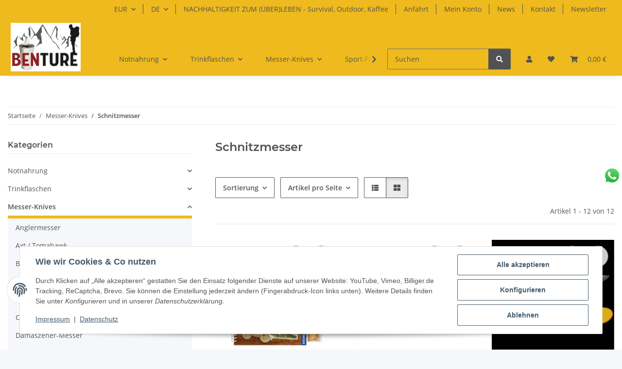

--- FILE ---
content_type: text/html; charset=utf-8
request_url: https://benture.de/Schnitzmesser
body_size: 68298
content:
<!DOCTYPE html>
<html lang="de" itemscope itemtype="https://schema.org/CollectionPage">
    
    <head>
        
            <meta http-equiv="content-type" content="text/html; charset=utf-8">
            <meta name="description" itemprop="description" content="Schnitzmesser: Benture.de Buch Meine Schnitzwerkstatt mit Opinel-Kindermesser, Nr. 7 - Kosmos Bastelbox SCHNITZEN, Opinel-Kinderschnitzmesser No. 7, Holzboh">
                        <meta name="viewport" content="width=device-width, initial-scale=1.0">
            <meta http-equiv="X-UA-Compatible" content="IE=edge">
                        <meta name="robots" content="index, follow">

            <meta itemprop="url" content="https://benture.de/Schnitzmesser">
            <meta property="og:type" content="website">
            <meta property="og:site_name" content="Schnitzmesser">
            <meta property="og:title" content="Schnitzmesser">
            <meta property="og:description" content="Schnitzmesser: Benture.de Buch Meine Schnitzwerkstatt mit Opinel-Kindermesser, Nr. 7 - Kosmos Bastelbox SCHNITZEN, Opinel-Kinderschnitzmesser No. 7, Holzboh">
            <meta property="og:url" content="https://benture.de/Schnitzmesser">

                                                                                                                        
                            <meta itemprop="image" content="https://benture.de/media/image/category/246/lg/schnitzmesser.jpg">
                <meta property="og:image" content="https://benture.de/media/image/category/246/lg/schnitzmesser.jpg">
                <meta property="og:image:width" content="1800">
                <meta property="og:image:height" content="600">
                    

        <title itemprop="name">Schnitzmesser</title>

                    <link rel="canonical" href="https://benture.de/Schnitzmesser">
        
        

        
            <link rel="icon" href="https://benture.de/favicon.ico" sizes="48x48">
            <link rel="icon" href="https://benture.de/favicon.svg" sizes="any" type="image/svg+xml">
            <link rel="apple-touch-icon" href="https://benture.de/apple-touch-icon.png">
            <link rel="manifest" href="https://benture.de/site.webmanifest">
            <meta name="msapplication-TileColor" content="rgb(238, 186, 30)">
            <meta name="msapplication-TileImage" content="https://benture.de/mstile-144x144.png">
        
        
            <meta name="theme-color" content="rgb(238, 186, 30)">
        

        
                                                    
                <style id="criticalCSS">
                    
                        :root{--blue: #007bff;--indigo: #6610f2;--purple: #6f42c1;--pink: #e83e8c;--red: #dc3545;--orange: #fd7e14;--yellow: #ffc107;--green: #28a745;--teal: #20c997;--cyan: #17a2b8;--white: #ffffff;--gray: #707070;--gray-dark: #343a40;--primary: rgb(238, 186, 30);--secondary: #525252;--success: #1C871E;--info: #525252;--warning: #a56823;--danger: #b90000;--light: #f5f7fa;--dark: #525252;--gray: #707070;--gray-light: #f5f7fa;--gray-medium: #ebebeb;--gray-dark: #9b9b9b;--gray-darker: #525252;--breakpoint-xs: 0;--breakpoint-sm: 576px;--breakpoint-md: 768px;--breakpoint-lg: 992px;--breakpoint-xl: 1300px;--font-family-sans-serif: "Open Sans", sans-serif;--font-family-monospace: SFMono-Regular, Menlo, Monaco, Consolas, "Liberation Mono", "Courier New", monospace}*,*::before,*::after{box-sizing:border-box}html{font-family:sans-serif;line-height:1.15;-webkit-text-size-adjust:100%;-webkit-tap-highlight-color:rgba(0,0,0,0)}article,aside,figcaption,figure,footer,header,hgroup,main,nav,section{display:block}body{margin:0;font-family:"Open Sans",sans-serif;font-size:0.875rem;font-weight:400;line-height:1.5;color:#525252;text-align:left;background-color:#f5f7fa}[tabindex="-1"]:focus:not(:focus-visible){outline:0 !important}hr{box-sizing:content-box;height:0;overflow:visible}h1,h2,h3,h4,h5,h6{margin-top:0;margin-bottom:1rem}p{margin-top:0;margin-bottom:1rem}abbr[title],abbr[data-original-title]{text-decoration:underline;text-decoration:underline dotted;cursor:help;border-bottom:0;text-decoration-skip-ink:none}address{margin-bottom:1rem;font-style:normal;line-height:inherit}ol,ul,dl{margin-top:0;margin-bottom:1rem}ol ol,ul ul,ol ul,ul ol{margin-bottom:0}dt{font-weight:700}dd{margin-bottom:.5rem;margin-left:0}blockquote{margin:0 0 1rem}b,strong{font-weight:bolder}small{font-size:80%}sub,sup{position:relative;font-size:75%;line-height:0;vertical-align:baseline}sub{bottom:-0.25em}sup{top:-0.5em}a{color:#525252;text-decoration:underline;background-color:rgba(0,0,0,0)}a:hover{color:#eeba1e;text-decoration:none}a:not([href]):not([class]){color:inherit;text-decoration:none}a:not([href]):not([class]):hover{color:inherit;text-decoration:none}pre,code,kbd,samp{font-family:SFMono-Regular,Menlo,Monaco,Consolas,"Liberation Mono","Courier New",monospace;font-size:1em}pre{margin-top:0;margin-bottom:1rem;overflow:auto;-ms-overflow-style:scrollbar}figure{margin:0 0 1rem}img{vertical-align:middle;border-style:none}svg{overflow:hidden;vertical-align:middle}table{border-collapse:collapse}caption{padding-top:.75rem;padding-bottom:.75rem;color:#707070;text-align:left;caption-side:bottom}th{text-align:inherit;text-align:-webkit-match-parent}label{display:inline-block;margin-bottom:.5rem}button{border-radius:0}button:focus:not(:focus-visible){outline:0}input,button,select,optgroup,textarea{margin:0;font-family:inherit;font-size:inherit;line-height:inherit}button,input{overflow:visible}button,select{text-transform:none}[role=button]{cursor:pointer}select{word-wrap:normal}button,[type=button],[type=reset],[type=submit]{-webkit-appearance:button}button:not(:disabled),[type=button]:not(:disabled),[type=reset]:not(:disabled),[type=submit]:not(:disabled){cursor:pointer}button::-moz-focus-inner,[type=button]::-moz-focus-inner,[type=reset]::-moz-focus-inner,[type=submit]::-moz-focus-inner{padding:0;border-style:none}input[type=radio],input[type=checkbox]{box-sizing:border-box;padding:0}textarea{overflow:auto;resize:vertical}fieldset{min-width:0;padding:0;margin:0;border:0}legend{display:block;width:100%;max-width:100%;padding:0;margin-bottom:.5rem;font-size:1.5rem;line-height:inherit;color:inherit;white-space:normal}progress{vertical-align:baseline}[type=number]::-webkit-inner-spin-button,[type=number]::-webkit-outer-spin-button{height:auto}[type=search]{outline-offset:-2px;-webkit-appearance:none}[type=search]::-webkit-search-decoration{-webkit-appearance:none}::-webkit-file-upload-button{font:inherit;-webkit-appearance:button}output{display:inline-block}summary{display:list-item;cursor:pointer}template{display:none}[hidden]{display:none !important}.img-fluid{max-width:100%;height:auto}.img-thumbnail{padding:.25rem;background-color:#f5f7fa;border:1px solid #dee2e6;border-radius:.125rem;box-shadow:0 1px 2px rgba(0,0,0,.075);max-width:100%;height:auto}.figure{display:inline-block}.figure-img{margin-bottom:.5rem;line-height:1}.figure-caption{font-size:90%;color:#707070}code{font-size:87.5%;color:#e83e8c;word-wrap:break-word}a>code{color:inherit}kbd{padding:.2rem .4rem;font-size:87.5%;color:#fff;background-color:#212529;border-radius:.125rem;box-shadow:inset 0 -0.1rem 0 rgba(0,0,0,.25)}kbd kbd{padding:0;font-size:100%;font-weight:700;box-shadow:none}pre{display:block;font-size:87.5%;color:#212529}pre code{font-size:inherit;color:inherit;word-break:normal}.pre-scrollable{max-height:340px;overflow-y:scroll}.container,.container-fluid,.container-xl,.container-lg,.container-md,.container-sm{width:100%;padding-right:1rem;padding-left:1rem;margin-right:auto;margin-left:auto}@media(min-width: 576px){.container-sm,.container{max-width:97vw}}@media(min-width: 768px){.container-md,.container-sm,.container{max-width:720px}}@media(min-width: 992px){.container-lg,.container-md,.container-sm,.container{max-width:960px}}@media(min-width: 1300px){.container-xl,.container-lg,.container-md,.container-sm,.container{max-width:1250px}}.row{display:flex;flex-wrap:wrap;margin-right:-1rem;margin-left:-1rem}.no-gutters{margin-right:0;margin-left:0}.no-gutters>.col,.no-gutters>[class*=col-]{padding-right:0;padding-left:0}.col-xl,.col-xl-auto,.col-xl-12,.col-xl-11,.col-xl-10,.col-xl-9,.col-xl-8,.col-xl-7,.col-xl-6,.col-xl-5,.col-xl-4,.col-xl-3,.col-xl-2,.col-xl-1,.col-lg,.col-lg-auto,.col-lg-12,.col-lg-11,.col-lg-10,.col-lg-9,.col-lg-8,.col-lg-7,.col-lg-6,.col-lg-5,.col-lg-4,.col-lg-3,.col-lg-2,.col-lg-1,.col-md,.col-md-auto,.col-md-12,.col-md-11,.col-md-10,.col-md-9,.col-md-8,.col-md-7,.col-md-6,.col-md-5,.col-md-4,.col-md-3,.col-md-2,.col-md-1,.col-sm,.col-sm-auto,.col-sm-12,.col-sm-11,.col-sm-10,.col-sm-9,.col-sm-8,.col-sm-7,.col-sm-6,.col-sm-5,.col-sm-4,.col-sm-3,.col-sm-2,.col-sm-1,.col,.col-auto,.col-12,.col-11,.col-10,.col-9,.col-8,.col-7,.col-6,.col-5,.col-4,.col-3,.col-2,.col-1{position:relative;width:100%;padding-right:1rem;padding-left:1rem}.col{flex-basis:0;flex-grow:1;max-width:100%}.row-cols-1>*{flex:0 0 100%;max-width:100%}.row-cols-2>*{flex:0 0 50%;max-width:50%}.row-cols-3>*{flex:0 0 33.3333333333%;max-width:33.3333333333%}.row-cols-4>*{flex:0 0 25%;max-width:25%}.row-cols-5>*{flex:0 0 20%;max-width:20%}.row-cols-6>*{flex:0 0 16.6666666667%;max-width:16.6666666667%}.col-auto{flex:0 0 auto;width:auto;max-width:100%}.col-1{flex:0 0 8.33333333%;max-width:8.33333333%}.col-2{flex:0 0 16.66666667%;max-width:16.66666667%}.col-3{flex:0 0 25%;max-width:25%}.col-4{flex:0 0 33.33333333%;max-width:33.33333333%}.col-5{flex:0 0 41.66666667%;max-width:41.66666667%}.col-6{flex:0 0 50%;max-width:50%}.col-7{flex:0 0 58.33333333%;max-width:58.33333333%}.col-8{flex:0 0 66.66666667%;max-width:66.66666667%}.col-9{flex:0 0 75%;max-width:75%}.col-10{flex:0 0 83.33333333%;max-width:83.33333333%}.col-11{flex:0 0 91.66666667%;max-width:91.66666667%}.col-12{flex:0 0 100%;max-width:100%}.order-first{order:-1}.order-last{order:13}.order-0{order:0}.order-1{order:1}.order-2{order:2}.order-3{order:3}.order-4{order:4}.order-5{order:5}.order-6{order:6}.order-7{order:7}.order-8{order:8}.order-9{order:9}.order-10{order:10}.order-11{order:11}.order-12{order:12}.offset-1{margin-left:8.33333333%}.offset-2{margin-left:16.66666667%}.offset-3{margin-left:25%}.offset-4{margin-left:33.33333333%}.offset-5{margin-left:41.66666667%}.offset-6{margin-left:50%}.offset-7{margin-left:58.33333333%}.offset-8{margin-left:66.66666667%}.offset-9{margin-left:75%}.offset-10{margin-left:83.33333333%}.offset-11{margin-left:91.66666667%}@media(min-width: 576px){.col-sm{flex-basis:0;flex-grow:1;max-width:100%}.row-cols-sm-1>*{flex:0 0 100%;max-width:100%}.row-cols-sm-2>*{flex:0 0 50%;max-width:50%}.row-cols-sm-3>*{flex:0 0 33.3333333333%;max-width:33.3333333333%}.row-cols-sm-4>*{flex:0 0 25%;max-width:25%}.row-cols-sm-5>*{flex:0 0 20%;max-width:20%}.row-cols-sm-6>*{flex:0 0 16.6666666667%;max-width:16.6666666667%}.col-sm-auto{flex:0 0 auto;width:auto;max-width:100%}.col-sm-1{flex:0 0 8.33333333%;max-width:8.33333333%}.col-sm-2{flex:0 0 16.66666667%;max-width:16.66666667%}.col-sm-3{flex:0 0 25%;max-width:25%}.col-sm-4{flex:0 0 33.33333333%;max-width:33.33333333%}.col-sm-5{flex:0 0 41.66666667%;max-width:41.66666667%}.col-sm-6{flex:0 0 50%;max-width:50%}.col-sm-7{flex:0 0 58.33333333%;max-width:58.33333333%}.col-sm-8{flex:0 0 66.66666667%;max-width:66.66666667%}.col-sm-9{flex:0 0 75%;max-width:75%}.col-sm-10{flex:0 0 83.33333333%;max-width:83.33333333%}.col-sm-11{flex:0 0 91.66666667%;max-width:91.66666667%}.col-sm-12{flex:0 0 100%;max-width:100%}.order-sm-first{order:-1}.order-sm-last{order:13}.order-sm-0{order:0}.order-sm-1{order:1}.order-sm-2{order:2}.order-sm-3{order:3}.order-sm-4{order:4}.order-sm-5{order:5}.order-sm-6{order:6}.order-sm-7{order:7}.order-sm-8{order:8}.order-sm-9{order:9}.order-sm-10{order:10}.order-sm-11{order:11}.order-sm-12{order:12}.offset-sm-0{margin-left:0}.offset-sm-1{margin-left:8.33333333%}.offset-sm-2{margin-left:16.66666667%}.offset-sm-3{margin-left:25%}.offset-sm-4{margin-left:33.33333333%}.offset-sm-5{margin-left:41.66666667%}.offset-sm-6{margin-left:50%}.offset-sm-7{margin-left:58.33333333%}.offset-sm-8{margin-left:66.66666667%}.offset-sm-9{margin-left:75%}.offset-sm-10{margin-left:83.33333333%}.offset-sm-11{margin-left:91.66666667%}}@media(min-width: 768px){.col-md{flex-basis:0;flex-grow:1;max-width:100%}.row-cols-md-1>*{flex:0 0 100%;max-width:100%}.row-cols-md-2>*{flex:0 0 50%;max-width:50%}.row-cols-md-3>*{flex:0 0 33.3333333333%;max-width:33.3333333333%}.row-cols-md-4>*{flex:0 0 25%;max-width:25%}.row-cols-md-5>*{flex:0 0 20%;max-width:20%}.row-cols-md-6>*{flex:0 0 16.6666666667%;max-width:16.6666666667%}.col-md-auto{flex:0 0 auto;width:auto;max-width:100%}.col-md-1{flex:0 0 8.33333333%;max-width:8.33333333%}.col-md-2{flex:0 0 16.66666667%;max-width:16.66666667%}.col-md-3{flex:0 0 25%;max-width:25%}.col-md-4{flex:0 0 33.33333333%;max-width:33.33333333%}.col-md-5{flex:0 0 41.66666667%;max-width:41.66666667%}.col-md-6{flex:0 0 50%;max-width:50%}.col-md-7{flex:0 0 58.33333333%;max-width:58.33333333%}.col-md-8{flex:0 0 66.66666667%;max-width:66.66666667%}.col-md-9{flex:0 0 75%;max-width:75%}.col-md-10{flex:0 0 83.33333333%;max-width:83.33333333%}.col-md-11{flex:0 0 91.66666667%;max-width:91.66666667%}.col-md-12{flex:0 0 100%;max-width:100%}.order-md-first{order:-1}.order-md-last{order:13}.order-md-0{order:0}.order-md-1{order:1}.order-md-2{order:2}.order-md-3{order:3}.order-md-4{order:4}.order-md-5{order:5}.order-md-6{order:6}.order-md-7{order:7}.order-md-8{order:8}.order-md-9{order:9}.order-md-10{order:10}.order-md-11{order:11}.order-md-12{order:12}.offset-md-0{margin-left:0}.offset-md-1{margin-left:8.33333333%}.offset-md-2{margin-left:16.66666667%}.offset-md-3{margin-left:25%}.offset-md-4{margin-left:33.33333333%}.offset-md-5{margin-left:41.66666667%}.offset-md-6{margin-left:50%}.offset-md-7{margin-left:58.33333333%}.offset-md-8{margin-left:66.66666667%}.offset-md-9{margin-left:75%}.offset-md-10{margin-left:83.33333333%}.offset-md-11{margin-left:91.66666667%}}@media(min-width: 992px){.col-lg{flex-basis:0;flex-grow:1;max-width:100%}.row-cols-lg-1>*{flex:0 0 100%;max-width:100%}.row-cols-lg-2>*{flex:0 0 50%;max-width:50%}.row-cols-lg-3>*{flex:0 0 33.3333333333%;max-width:33.3333333333%}.row-cols-lg-4>*{flex:0 0 25%;max-width:25%}.row-cols-lg-5>*{flex:0 0 20%;max-width:20%}.row-cols-lg-6>*{flex:0 0 16.6666666667%;max-width:16.6666666667%}.col-lg-auto{flex:0 0 auto;width:auto;max-width:100%}.col-lg-1{flex:0 0 8.33333333%;max-width:8.33333333%}.col-lg-2{flex:0 0 16.66666667%;max-width:16.66666667%}.col-lg-3{flex:0 0 25%;max-width:25%}.col-lg-4{flex:0 0 33.33333333%;max-width:33.33333333%}.col-lg-5{flex:0 0 41.66666667%;max-width:41.66666667%}.col-lg-6{flex:0 0 50%;max-width:50%}.col-lg-7{flex:0 0 58.33333333%;max-width:58.33333333%}.col-lg-8{flex:0 0 66.66666667%;max-width:66.66666667%}.col-lg-9{flex:0 0 75%;max-width:75%}.col-lg-10{flex:0 0 83.33333333%;max-width:83.33333333%}.col-lg-11{flex:0 0 91.66666667%;max-width:91.66666667%}.col-lg-12{flex:0 0 100%;max-width:100%}.order-lg-first{order:-1}.order-lg-last{order:13}.order-lg-0{order:0}.order-lg-1{order:1}.order-lg-2{order:2}.order-lg-3{order:3}.order-lg-4{order:4}.order-lg-5{order:5}.order-lg-6{order:6}.order-lg-7{order:7}.order-lg-8{order:8}.order-lg-9{order:9}.order-lg-10{order:10}.order-lg-11{order:11}.order-lg-12{order:12}.offset-lg-0{margin-left:0}.offset-lg-1{margin-left:8.33333333%}.offset-lg-2{margin-left:16.66666667%}.offset-lg-3{margin-left:25%}.offset-lg-4{margin-left:33.33333333%}.offset-lg-5{margin-left:41.66666667%}.offset-lg-6{margin-left:50%}.offset-lg-7{margin-left:58.33333333%}.offset-lg-8{margin-left:66.66666667%}.offset-lg-9{margin-left:75%}.offset-lg-10{margin-left:83.33333333%}.offset-lg-11{margin-left:91.66666667%}}@media(min-width: 1300px){.col-xl{flex-basis:0;flex-grow:1;max-width:100%}.row-cols-xl-1>*{flex:0 0 100%;max-width:100%}.row-cols-xl-2>*{flex:0 0 50%;max-width:50%}.row-cols-xl-3>*{flex:0 0 33.3333333333%;max-width:33.3333333333%}.row-cols-xl-4>*{flex:0 0 25%;max-width:25%}.row-cols-xl-5>*{flex:0 0 20%;max-width:20%}.row-cols-xl-6>*{flex:0 0 16.6666666667%;max-width:16.6666666667%}.col-xl-auto{flex:0 0 auto;width:auto;max-width:100%}.col-xl-1{flex:0 0 8.33333333%;max-width:8.33333333%}.col-xl-2{flex:0 0 16.66666667%;max-width:16.66666667%}.col-xl-3{flex:0 0 25%;max-width:25%}.col-xl-4{flex:0 0 33.33333333%;max-width:33.33333333%}.col-xl-5{flex:0 0 41.66666667%;max-width:41.66666667%}.col-xl-6{flex:0 0 50%;max-width:50%}.col-xl-7{flex:0 0 58.33333333%;max-width:58.33333333%}.col-xl-8{flex:0 0 66.66666667%;max-width:66.66666667%}.col-xl-9{flex:0 0 75%;max-width:75%}.col-xl-10{flex:0 0 83.33333333%;max-width:83.33333333%}.col-xl-11{flex:0 0 91.66666667%;max-width:91.66666667%}.col-xl-12{flex:0 0 100%;max-width:100%}.order-xl-first{order:-1}.order-xl-last{order:13}.order-xl-0{order:0}.order-xl-1{order:1}.order-xl-2{order:2}.order-xl-3{order:3}.order-xl-4{order:4}.order-xl-5{order:5}.order-xl-6{order:6}.order-xl-7{order:7}.order-xl-8{order:8}.order-xl-9{order:9}.order-xl-10{order:10}.order-xl-11{order:11}.order-xl-12{order:12}.offset-xl-0{margin-left:0}.offset-xl-1{margin-left:8.33333333%}.offset-xl-2{margin-left:16.66666667%}.offset-xl-3{margin-left:25%}.offset-xl-4{margin-left:33.33333333%}.offset-xl-5{margin-left:41.66666667%}.offset-xl-6{margin-left:50%}.offset-xl-7{margin-left:58.33333333%}.offset-xl-8{margin-left:66.66666667%}.offset-xl-9{margin-left:75%}.offset-xl-10{margin-left:83.33333333%}.offset-xl-11{margin-left:91.66666667%}}.nav{display:flex;flex-wrap:wrap;padding-left:0;margin-bottom:0;list-style:none}.nav-link{display:block;padding:.5rem 1rem;text-decoration:none}.nav-link:hover,.nav-link:focus{text-decoration:none}.nav-link.disabled{color:#707070;pointer-events:none;cursor:default}.nav-tabs{border-bottom:1px solid #dee2e6}.nav-tabs .nav-link{margin-bottom:-1px;background-color:rgba(0,0,0,0);border:1px solid rgba(0,0,0,0);border-top-left-radius:0;border-top-right-radius:0}.nav-tabs .nav-link:hover,.nav-tabs .nav-link:focus{isolation:isolate;border-color:rgba(0,0,0,0)}.nav-tabs .nav-link.disabled{color:#707070;background-color:rgba(0,0,0,0);border-color:rgba(0,0,0,0)}.nav-tabs .nav-link.active,.nav-tabs .nav-item.show .nav-link{color:#525252;background-color:rgba(0,0,0,0);border-color:#eeba1e}.nav-tabs .dropdown-menu{margin-top:-1px;border-top-left-radius:0;border-top-right-radius:0}.nav-pills .nav-link{background:none;border:0;border-radius:.125rem}.nav-pills .nav-link.active,.nav-pills .show>.nav-link{color:#fff;background-color:#eeba1e}.nav-fill>.nav-link,.nav-fill .nav-item{flex:1 1 auto;text-align:center}.nav-justified>.nav-link,.nav-justified .nav-item{flex-basis:0;flex-grow:1;text-align:center}.tab-content>.tab-pane{display:none}.tab-content>.active{display:block}.navbar{position:relative;display:flex;flex-wrap:wrap;align-items:center;justify-content:space-between;padding:.4rem 1rem}.navbar .container,.navbar .container-fluid,.navbar .container-sm,.navbar .container-md,.navbar .container-lg,.navbar .container-xl{display:flex;flex-wrap:wrap;align-items:center;justify-content:space-between}.navbar-brand{display:inline-block;padding-top:.40625rem;padding-bottom:.40625rem;margin-right:1rem;font-size:1rem;line-height:inherit;white-space:nowrap}.navbar-brand:hover,.navbar-brand:focus{text-decoration:none}.navbar-nav{display:flex;flex-direction:column;padding-left:0;margin-bottom:0;list-style:none}.navbar-nav .nav-link{padding-right:0;padding-left:0}.navbar-nav .dropdown-menu{position:static;float:none}.navbar-text{display:inline-block;padding-top:.5rem;padding-bottom:.5rem}.navbar-collapse{flex-basis:100%;flex-grow:1;align-items:center}.navbar-toggler{padding:.25rem .75rem;font-size:1rem;line-height:1;background-color:rgba(0,0,0,0);border:1px solid rgba(0,0,0,0);border-radius:.125rem}.navbar-toggler:hover,.navbar-toggler:focus{text-decoration:none}.navbar-toggler-icon{display:inline-block;width:1.5em;height:1.5em;vertical-align:middle;content:"";background:50%/100% 100% no-repeat}.navbar-nav-scroll{max-height:75vh;overflow-y:auto}@media(max-width: 575.98px){.navbar-expand-sm>.container,.navbar-expand-sm>.container-fluid,.navbar-expand-sm>.container-sm,.navbar-expand-sm>.container-md,.navbar-expand-sm>.container-lg,.navbar-expand-sm>.container-xl{padding-right:0;padding-left:0}}@media(min-width: 576px){.navbar-expand-sm{flex-flow:row nowrap;justify-content:flex-start}.navbar-expand-sm .navbar-nav{flex-direction:row}.navbar-expand-sm .navbar-nav .dropdown-menu{position:absolute}.navbar-expand-sm .navbar-nav .nav-link{padding-right:1.5rem;padding-left:1.5rem}.navbar-expand-sm>.container,.navbar-expand-sm>.container-fluid,.navbar-expand-sm>.container-sm,.navbar-expand-sm>.container-md,.navbar-expand-sm>.container-lg,.navbar-expand-sm>.container-xl{flex-wrap:nowrap}.navbar-expand-sm .navbar-nav-scroll{overflow:visible}.navbar-expand-sm .navbar-collapse{display:flex !important;flex-basis:auto}.navbar-expand-sm .navbar-toggler{display:none}}@media(max-width: 767.98px){.navbar-expand-md>.container,.navbar-expand-md>.container-fluid,.navbar-expand-md>.container-sm,.navbar-expand-md>.container-md,.navbar-expand-md>.container-lg,.navbar-expand-md>.container-xl{padding-right:0;padding-left:0}}@media(min-width: 768px){.navbar-expand-md{flex-flow:row nowrap;justify-content:flex-start}.navbar-expand-md .navbar-nav{flex-direction:row}.navbar-expand-md .navbar-nav .dropdown-menu{position:absolute}.navbar-expand-md .navbar-nav .nav-link{padding-right:1.5rem;padding-left:1.5rem}.navbar-expand-md>.container,.navbar-expand-md>.container-fluid,.navbar-expand-md>.container-sm,.navbar-expand-md>.container-md,.navbar-expand-md>.container-lg,.navbar-expand-md>.container-xl{flex-wrap:nowrap}.navbar-expand-md .navbar-nav-scroll{overflow:visible}.navbar-expand-md .navbar-collapse{display:flex !important;flex-basis:auto}.navbar-expand-md .navbar-toggler{display:none}}@media(max-width: 991.98px){.navbar-expand-lg>.container,.navbar-expand-lg>.container-fluid,.navbar-expand-lg>.container-sm,.navbar-expand-lg>.container-md,.navbar-expand-lg>.container-lg,.navbar-expand-lg>.container-xl{padding-right:0;padding-left:0}}@media(min-width: 992px){.navbar-expand-lg{flex-flow:row nowrap;justify-content:flex-start}.navbar-expand-lg .navbar-nav{flex-direction:row}.navbar-expand-lg .navbar-nav .dropdown-menu{position:absolute}.navbar-expand-lg .navbar-nav .nav-link{padding-right:1.5rem;padding-left:1.5rem}.navbar-expand-lg>.container,.navbar-expand-lg>.container-fluid,.navbar-expand-lg>.container-sm,.navbar-expand-lg>.container-md,.navbar-expand-lg>.container-lg,.navbar-expand-lg>.container-xl{flex-wrap:nowrap}.navbar-expand-lg .navbar-nav-scroll{overflow:visible}.navbar-expand-lg .navbar-collapse{display:flex !important;flex-basis:auto}.navbar-expand-lg .navbar-toggler{display:none}}@media(max-width: 1299.98px){.navbar-expand-xl>.container,.navbar-expand-xl>.container-fluid,.navbar-expand-xl>.container-sm,.navbar-expand-xl>.container-md,.navbar-expand-xl>.container-lg,.navbar-expand-xl>.container-xl{padding-right:0;padding-left:0}}@media(min-width: 1300px){.navbar-expand-xl{flex-flow:row nowrap;justify-content:flex-start}.navbar-expand-xl .navbar-nav{flex-direction:row}.navbar-expand-xl .navbar-nav .dropdown-menu{position:absolute}.navbar-expand-xl .navbar-nav .nav-link{padding-right:1.5rem;padding-left:1.5rem}.navbar-expand-xl>.container,.navbar-expand-xl>.container-fluid,.navbar-expand-xl>.container-sm,.navbar-expand-xl>.container-md,.navbar-expand-xl>.container-lg,.navbar-expand-xl>.container-xl{flex-wrap:nowrap}.navbar-expand-xl .navbar-nav-scroll{overflow:visible}.navbar-expand-xl .navbar-collapse{display:flex !important;flex-basis:auto}.navbar-expand-xl .navbar-toggler{display:none}}.navbar-expand{flex-flow:row nowrap;justify-content:flex-start}.navbar-expand>.container,.navbar-expand>.container-fluid,.navbar-expand>.container-sm,.navbar-expand>.container-md,.navbar-expand>.container-lg,.navbar-expand>.container-xl{padding-right:0;padding-left:0}.navbar-expand .navbar-nav{flex-direction:row}.navbar-expand .navbar-nav .dropdown-menu{position:absolute}.navbar-expand .navbar-nav .nav-link{padding-right:1.5rem;padding-left:1.5rem}.navbar-expand>.container,.navbar-expand>.container-fluid,.navbar-expand>.container-sm,.navbar-expand>.container-md,.navbar-expand>.container-lg,.navbar-expand>.container-xl{flex-wrap:nowrap}.navbar-expand .navbar-nav-scroll{overflow:visible}.navbar-expand .navbar-collapse{display:flex !important;flex-basis:auto}.navbar-expand .navbar-toggler{display:none}.navbar-light .navbar-brand{color:rgba(0,0,0,.9)}.navbar-light .navbar-brand:hover,.navbar-light .navbar-brand:focus{color:rgba(0,0,0,.9)}.navbar-light .navbar-nav .nav-link{color:#525252}.navbar-light .navbar-nav .nav-link:hover,.navbar-light .navbar-nav .nav-link:focus{color:#eeba1e}.navbar-light .navbar-nav .nav-link.disabled{color:rgba(0,0,0,.3)}.navbar-light .navbar-nav .show>.nav-link,.navbar-light .navbar-nav .active>.nav-link,.navbar-light .navbar-nav .nav-link.show,.navbar-light .navbar-nav .nav-link.active{color:rgba(0,0,0,.9)}.navbar-light .navbar-toggler{color:#525252;border-color:rgba(0,0,0,.1)}.navbar-light .navbar-toggler-icon{background-image:url("data:image/svg+xml,%3csvg xmlns='http://www.w3.org/2000/svg' width='30' height='30' viewBox='0 0 30 30'%3e%3cpath stroke='%23525252' stroke-linecap='round' stroke-miterlimit='10' stroke-width='2' d='M4 7h22M4 15h22M4 23h22'/%3e%3c/svg%3e")}.navbar-light .navbar-text{color:#525252}.navbar-light .navbar-text a{color:rgba(0,0,0,.9)}.navbar-light .navbar-text a:hover,.navbar-light .navbar-text a:focus{color:rgba(0,0,0,.9)}.navbar-dark .navbar-brand{color:#fff}.navbar-dark .navbar-brand:hover,.navbar-dark .navbar-brand:focus{color:#fff}.navbar-dark .navbar-nav .nav-link{color:rgba(255,255,255,.5)}.navbar-dark .navbar-nav .nav-link:hover,.navbar-dark .navbar-nav .nav-link:focus{color:rgba(255,255,255,.75)}.navbar-dark .navbar-nav .nav-link.disabled{color:rgba(255,255,255,.25)}.navbar-dark .navbar-nav .show>.nav-link,.navbar-dark .navbar-nav .active>.nav-link,.navbar-dark .navbar-nav .nav-link.show,.navbar-dark .navbar-nav .nav-link.active{color:#fff}.navbar-dark .navbar-toggler{color:rgba(255,255,255,.5);border-color:rgba(255,255,255,.1)}.navbar-dark .navbar-toggler-icon{background-image:url("data:image/svg+xml,%3csvg xmlns='http://www.w3.org/2000/svg' width='30' height='30' viewBox='0 0 30 30'%3e%3cpath stroke='rgba%28255, 255, 255, 0.5%29' stroke-linecap='round' stroke-miterlimit='10' stroke-width='2' d='M4 7h22M4 15h22M4 23h22'/%3e%3c/svg%3e")}.navbar-dark .navbar-text{color:rgba(255,255,255,.5)}.navbar-dark .navbar-text a{color:#fff}.navbar-dark .navbar-text a:hover,.navbar-dark .navbar-text a:focus{color:#fff}.pagination-sm .page-item.active .page-link::after,.pagination-sm .page-item.active .page-text::after{left:.375rem;right:.375rem}.pagination-lg .page-item.active .page-link::after,.pagination-lg .page-item.active .page-text::after{left:1.125rem;right:1.125rem}.page-item{position:relative}.page-item.active{font-weight:700}.page-item.active .page-link::after,.page-item.active .page-text::after{content:"";position:absolute;left:.5625rem;bottom:0;right:.5625rem;border-bottom:4px solid #eeba1e}@media(min-width: 768px){.dropdown-item.page-item{background-color:rgba(0,0,0,0)}}.page-link,.page-text{text-decoration:none}.pagination{margin-bottom:0;justify-content:space-between;align-items:center}@media(min-width: 768px){.pagination{justify-content:normal}.pagination .dropdown>.btn{display:none}.pagination .dropdown-menu{position:static !important;transform:none !important;display:flex;margin:0;padding:0;border:0;min-width:auto}.pagination .dropdown-item{width:auto;display:inline-block;padding:0}.pagination .dropdown-item.active{background-color:rgba(0,0,0,0);color:#525252}.pagination .dropdown-item:hover{background-color:rgba(0,0,0,0)}.pagination .pagination-site{display:none}}@media(max-width: 767.98px){.pagination .dropdown-item{padding:0}.pagination .dropdown-item.active .page-link,.pagination .dropdown-item.active .page-text,.pagination .dropdown-item:active .page-link,.pagination .dropdown-item:active .page-text{color:#525252}}.productlist-page-nav{align-items:center}.productlist-page-nav .pagination{margin:0}.productlist-page-nav .displayoptions{margin-bottom:1rem}@media(min-width: 768px){.productlist-page-nav .displayoptions{margin-bottom:0}}.productlist-page-nav .displayoptions .btn-group+.btn-group+.btn-group{margin-left:.5rem}.productlist-page-nav .result-option-wrapper{margin-right:.5rem}.productlist-page-nav .productlist-item-info{margin-bottom:.5rem;margin-left:auto;margin-right:auto;display:flex}@media(min-width: 768px){.productlist-page-nav .productlist-item-info{margin-right:0;margin-bottom:0}.productlist-page-nav .productlist-item-info.productlist-item-border{border-right:1px solid #ebebeb;padding-right:1rem}}.productlist-page-nav.productlist-page-nav-header-m{margin-top:3rem}@media(min-width: 768px){.productlist-page-nav.productlist-page-nav-header-m{margin-top:2rem}.productlist-page-nav.productlist-page-nav-header-m>.col{margin-top:1rem}}.productlist-page-nav-bottom{margin-bottom:2rem}.pagination-wrapper{margin-bottom:1rem;align-items:center;border-top:1px solid #f5f7fa;border-bottom:1px solid #f5f7fa;padding-top:.5rem;padding-bottom:.5rem}.pagination-wrapper .pagination-entries{font-weight:700;margin-bottom:1rem}@media(min-width: 768px){.pagination-wrapper .pagination-entries{margin-bottom:0}}.pagination-wrapper .pagination-selects{margin-left:auto;margin-top:1rem}@media(min-width: 768px){.pagination-wrapper .pagination-selects{margin-left:0;margin-top:0}}.pagination-wrapper .pagination-selects .pagination-selects-entries{margin-bottom:1rem}@media(min-width: 768px){.pagination-wrapper .pagination-selects .pagination-selects-entries{margin-right:1rem;margin-bottom:0}}.pagination-no-wrapper{border:0;padding-top:0;padding-bottom:0}.topbar-wrapper{position:relative;z-index:1021;flex-direction:row-reverse}.sticky-header header{position:sticky;top:0}#jtl-nav-wrapper .form-control::placeholder,#jtl-nav-wrapper .form-control:focus::placeholder{color:#525252}#jtl-nav-wrapper .label-slide .form-group:not(.exclude-from-label-slide):not(.checkbox) label{background:#eeba1e;color:#525252}header{box-shadow:0 1rem .5625rem -0.75rem rgba(0,0,0,.06);position:relative;z-index:1020}header .dropdown-menu{background-color:#eeba1e;color:#525252}header .navbar-toggler{color:#525252}header .navbar-brand img{max-width:50vw;object-fit:contain}header .nav-right .dropdown-menu{margin-top:-0.03125rem;box-shadow:inset 0 1rem .5625rem -0.75rem rgba(0,0,0,.06)}@media(min-width: 992px){header #mainNavigation{margin-right:1rem}}@media(max-width: 991.98px){header .navbar-brand img{max-width:30vw}header .dropup,header .dropright,header .dropdown,header .dropleft,header .col,header [class*=col-]{position:static}header .navbar-collapse{position:fixed;top:0;left:0;display:block;height:100vh !important;-webkit-overflow-scrolling:touch;max-width:16.875rem;transition:all .2s ease-in-out;z-index:1050;width:100%;background:#eeba1e}header .navbar-collapse:not(.show){transform:translateX(-100%)}header .navbar-nav{transition:all .2s ease-in-out}header .navbar-nav .nav-item,header .navbar-nav .nav-link{margin-left:0;margin-right:0;padding-left:1rem;padding-right:1rem;padding-top:1rem;padding-bottom:1rem}header .navbar-nav .nav-link{margin-top:-1rem;margin-bottom:-1rem;margin-left:-1rem;margin-right:-1rem;display:flex;align-items:center;justify-content:space-between}header .navbar-nav .nav-link::after{content:'\f054' !important;font-family:"Font Awesome 5 Free" !important;font-weight:900;margin-left:.5rem;margin-top:0;font-size:.75em}header .navbar-nav .nav-item.dropdown>.nav-link>.product-count{display:none}header .navbar-nav .nav-item:not(.dropdown) .nav-link::after{display:none}header .navbar-nav .dropdown-menu{position:absolute;left:100%;top:0;box-shadow:none;width:100%;padding:0;margin:0}header .navbar-nav .dropdown-menu:not(.show){display:none}header .navbar-nav .dropdown-body{margin:0}header .navbar-nav .nav{flex-direction:column}header .nav-mobile-header{padding-left:1rem;padding-right:1rem}header .nav-mobile-header>.row{height:3.125rem}header .nav-mobile-header .nav-mobile-header-hr{margin-top:0;margin-bottom:0}header .nav-mobile-body{height:calc(100vh - 3.125rem);height:calc(var(--vh, 1vh)*100 - 3.125rem);overflow-y:auto;position:relative}header .nav-scrollbar-inner{overflow:visible}header .nav-right{font-size:1rem}header .nav-right .dropdown-menu{width:100%}}@media(min-width: 992px){header .navbar-collapse{height:4.3125rem}header .navbar-nav>.nav-item>.nav-link{position:relative;padding:1.5rem}header .navbar-nav>.nav-item>.nav-link::before{content:"";position:absolute;bottom:0;left:50%;transform:translateX(-50%);border-width:0 0 6px;border-color:#eeba1e;border-style:solid;transition:width .4s;width:0}header .navbar-nav>.nav-item.active>.nav-link::before,header .navbar-nav>.nav-item:hover>.nav-link::before,header .navbar-nav>.nav-item.hover>.nav-link::before{width:100%}header .navbar-nav>.nav-item>.dropdown-menu{max-height:calc(100vh - 12.5rem);overflow:auto;margin-top:-0.03125rem;box-shadow:inset 0 1rem .5625rem -0.75rem rgba(0,0,0,.06)}header .navbar-nav>.nav-item.dropdown-full{position:static}header .navbar-nav>.nav-item.dropdown-full .dropdown-menu{width:100%}header .navbar-nav>.nav-item .product-count{display:none}header .navbar-nav>.nav-item .nav{flex-wrap:wrap}header .navbar-nav .nav .nav-link{padding:0}header .navbar-nav .nav .nav-link::after{display:none}header .navbar-nav .dropdown .nav-item{width:100%}header .nav-mobile-body{align-self:flex-start;width:100%}header .nav-scrollbar-inner{width:100%}header .nav-right .nav-link{padding-top:1.5rem;padding-bottom:1.5rem}header .submenu-headline::after{display:none}header .submenu-headline-toplevel{font-family:Montserrat,sans-serif;font-size:1rem;border-bottom:1px solid #ebebeb;margin-bottom:1rem}header .subcategory-wrapper .categories-recursive-dropdown{display:block;position:static !important;box-shadow:none}header .subcategory-wrapper .categories-recursive-dropdown>.nav{flex-direction:column}header .subcategory-wrapper .categories-recursive-dropdown .categories-recursive-dropdown{margin-left:.25rem}}header .submenu-headline-image{margin-bottom:1rem;display:none}@media(min-width: 992px){header .submenu-headline-image{display:block}}header #burger-menu{margin-right:1rem}header .table,header .dropdown-item,header .btn-outline-primary{color:#525252}header .dropdown-item{background-color:rgba(0,0,0,0)}header .dropdown-item:hover{background-color:#040303}header .btn-outline-primary:hover{color:#525252}@media(min-width: 992px){.nav-item-lg-m{margin-top:1.5rem;margin-bottom:1.5rem}}.fixed-search{background-color:#eeba1e;box-shadow:0 .25rem .5rem rgba(0,0,0,.2);padding-top:.5rem;padding-bottom:.5rem}.fixed-search .form-control{background-color:#eeba1e;color:#525252}.fixed-search .form-control::placeholder{color:#525252}.main-search .twitter-typeahead{display:flex;flex-grow:1}.form-clear{align-items:center;bottom:8px;color:#525252;cursor:pointer;display:flex;height:24px;justify-content:center;position:absolute;right:52px;width:24px;z-index:10}.account-icon-dropdown .account-icon-dropdown-pass{margin-bottom:2rem}.account-icon-dropdown .dropdown-footer{background-color:#040303}.account-icon-dropdown .dropdown-footer a{text-decoration:underline}.account-icon-dropdown .account-icon-dropdown-logout{padding-bottom:.5rem}.cart-dropdown-shipping-notice{color:#707070}.is-checkout header,.is-checkout .navbar{height:2.8rem}@media(min-width: 992px){.is-checkout header,.is-checkout .navbar{height:4.2625rem}}.is-checkout .search-form-wrapper-fixed,.is-checkout .fixed-search{display:none}@media(max-width: 991.98px){.nav-icons{height:2.8rem}}.search-form-wrapper-fixed{padding-top:.5rem;padding-bottom:.5rem}.full-width-mega .main-search-wrapper .twitter-typeahead{flex:1}@media(min-width: 992px){.full-width-mega .main-search-wrapper{display:block}}@media(max-width: 991.98px){.full-width-mega.sticky-top .main-search-wrapper{padding-right:0;padding-left:0;flex:0 0 auto;width:auto;max-width:100%}.full-width-mega.sticky-top .main-search-wrapper+.col,.full-width-mega.sticky-top .main-search-wrapper a{padding-left:0}.full-width-mega.sticky-top .main-search-wrapper .nav-link{padding-right:.7rem}.full-width-mega .secure-checkout-icon{flex:0 0 auto;width:auto;max-width:100%;margin-left:auto}.full-width-mega .toggler-logo-wrapper{position:initial;width:max-content}}.full-width-mega .nav-icons-wrapper{padding-left:0}.full-width-mega .nav-logo-wrapper{padding-right:0;margin-right:auto}@media(min-width: 992px){.full-width-mega .navbar-expand-lg .nav-multiple-row .navbar-nav{flex-wrap:wrap}.full-width-mega #mainNavigation.nav-multiple-row{height:auto;margin-right:0}.full-width-mega .nav-multiple-row .nav-scrollbar-inner{padding-bottom:0}.full-width-mega .nav-multiple-row .nav-scrollbar-arrow{display:none}.full-width-mega .menu-search-position-center .main-search-wrapper{margin-right:auto}.full-width-mega .menu-search-position-left .main-search-wrapper{margin-right:auto}.full-width-mega .menu-search-position-left .nav-logo-wrapper{margin-right:initial}.full-width-mega .menu-center-center.menu-multiple-rows-multiple .nav-scrollbar-inner{justify-content:center}.full-width-mega .menu-center-space-between.menu-multiple-rows-multiple .nav-scrollbar-inner{justify-content:space-between}}@media(min-width: 992px){header.full-width-mega .nav-right .dropdown-menu{box-shadow:0 0 7px #000}header .nav-multiple-row .navbar-nav>.nav-item>.nav-link{padding:1rem 1.5rem}}.slick-slider{position:relative;display:block;box-sizing:border-box;-webkit-touch-callout:none;-webkit-user-select:none;-khtml-user-select:none;-moz-user-select:none;-ms-user-select:none;user-select:none;-ms-touch-action:pan-y;touch-action:pan-y;-webkit-tap-highlight-color:rgba(0,0,0,0)}.slick-list{position:relative;overflow:hidden;display:block;margin:0;padding:0}.slick-list:focus{outline:none}.slick-list.dragging{cursor:pointer;cursor:hand}.slick-slider .slick-track,.slick-slider .slick-list{-webkit-transform:translate3d(0, 0, 0);-moz-transform:translate3d(0, 0, 0);-ms-transform:translate3d(0, 0, 0);-o-transform:translate3d(0, 0, 0);transform:translate3d(0, 0, 0)}.slick-track{position:relative;left:0;top:0;display:block;margin-left:auto;margin-right:auto;margin-bottom:2px}.slick-track:before,.slick-track:after{content:"";display:table}.slick-track:after{clear:both}.slick-loading .slick-track{visibility:hidden}.slick-slide{float:left;height:100%;min-height:1px;display:none}[dir=rtl] .slick-slide{float:right}.slick-slide img{display:block}.slick-slide.slick-loading img{display:none}.slick-slide.dragging img{pointer-events:none}.slick-initialized .slick-slide{display:block}.slick-loading .slick-slide{visibility:hidden}.slick-vertical .slick-slide{display:block;height:auto;border:1px solid rgba(0,0,0,0)}.slick-arrow.slick-hidden{display:none}:root{--vh: 1vh}.fa,.fas,.far,.fal{display:inline-block}h1,h2,h3,h4,h5,h6,.h1,.h2,.h3,.sidepanel-left .box-normal .box-normal-link,.productlist-filter-headline,.h4,.h5,.h6{margin-bottom:1rem;font-family:Montserrat,sans-serif;font-weight:400;line-height:1.2;color:#525252}h1,.h1{font-size:1.875rem}h2,.h2{font-size:1.5rem}h3,.h3,.sidepanel-left .box-normal .box-normal-link,.productlist-filter-headline{font-size:1rem}h4,.h4{font-size:0.875rem}h5,.h5{font-size:0.875rem}h6,.h6{font-size:0.875rem}.btn-skip-to{position:absolute;top:0;transition:transform 200ms;transform:scale(0);margin:1%;z-index:1070;background:#fff;border:3px solid #eeba1e;font-weight:400;color:#525252;text-align:center;vertical-align:middle;padding:.625rem .9375rem;border-radius:.125rem;font-weight:bolder;text-decoration:none}.btn-skip-to:focus{transform:scale(1)}.slick-slide a:hover,.slick-slide a:focus{color:#eeba1e;text-decoration:none}.slick-slide a:not([href]):not([class]):hover,.slick-slide a:not([href]):not([class]):focus{color:inherit;text-decoration:none}.banner .img-fluid{width:100%}.label-slide .form-group:not(.exclude-from-label-slide):not(.checkbox) label{display:none}.modal{display:none}.carousel-thumbnails .slick-arrow{opacity:0}.slick-dots{flex:0 0 100%;display:flex;justify-content:center;align-items:center;font-size:0;line-height:0;padding:0;height:1rem;width:100%;margin:2rem 0 0}.slick-dots li{margin:0 .25rem;list-style-type:none}.slick-dots li button{width:.75rem;height:.75rem;padding:0;border-radius:50%;border:.125rem solid #ebebeb;background-color:#ebebeb;transition:all .2s ease-in-out}.slick-dots li.slick-active button{background-color:#525252;border-color:#525252}.consent-modal:not(.active){display:none}.consent-banner-icon{width:1em;height:1em}.mini>#consent-banner{display:none}html{overflow-y:scroll}.dropdown-menu{display:none}.dropdown-toggle::after{content:"";margin-left:.5rem;display:inline-block}.list-unstyled,.list-icons{padding-left:0;list-style:none}.input-group{position:relative;display:flex;flex-wrap:wrap;align-items:stretch;width:100%}.input-group>.form-control{flex:1 1 auto;width:1%}#main-wrapper{background:#fff}.container-fluid-xl{max-width:103.125rem}.nav-dividers .nav-item{position:relative}.nav-dividers .nav-item:not(:last-child)::after{content:"";position:absolute;right:0;top:.5rem;height:calc(100% - 1rem);border-right:.0625rem solid currentColor}.nav-link{text-decoration:none}.nav-scrollbar{overflow:hidden;display:flex;align-items:center}.nav-scrollbar .nav,.nav-scrollbar .navbar-nav{flex-wrap:nowrap}.nav-scrollbar .nav-item{white-space:nowrap}.nav-scrollbar-inner{overflow-x:auto;padding-bottom:1.5rem;align-self:flex-start}#shop-nav{align-items:center;flex-shrink:0;margin-left:auto}@media(max-width: 767.98px){#shop-nav .nav-link{padding-left:.7rem;padding-right:.7rem}}.has-left-sidebar .breadcrumb-container{padding-left:0;padding-right:0}.breadcrumb{display:flex;flex-wrap:wrap;padding:.5rem 0;margin-bottom:0;list-style:none;background-color:rgba(0,0,0,0);border-radius:0}.breadcrumb-item{display:none}@media(min-width: 768px){.breadcrumb-item{display:flex}}.breadcrumb-item.active{font-weight:700}.breadcrumb-item.first{padding-left:0}.breadcrumb-item.first::before{display:none}.breadcrumb-item+.breadcrumb-item{padding-left:.5rem}.breadcrumb-item+.breadcrumb-item::before{display:inline-block;padding-right:.5rem;color:#707070;content:"/"}.breadcrumb-item.active{color:#525252;font-weight:700}.breadcrumb-item.first::before{display:none}.breadcrumb-arrow{display:flex}@media(min-width: 768px){.breadcrumb-arrow{display:none}}.breadcrumb-arrow:first-child::before{content:'\f053' !important;font-family:"Font Awesome 5 Free" !important;font-weight:900;margin-right:6px}.breadcrumb-arrow:not(:first-child){padding-left:0}.breadcrumb-arrow:not(:first-child)::before{content:none}.breadcrumb-wrapper{margin-bottom:2rem}@media(min-width: 992px){.breadcrumb-wrapper{border-style:solid;border-color:#ebebeb;border-width:1px 0}}.breadcrumb{font-size:0.8125rem}.breadcrumb a{text-decoration:none}.breadcrumb-back{padding-right:1rem;margin-right:1rem;border-right:1px solid #ebebeb}.hr-sect{display:flex;justify-content:center;flex-basis:100%;align-items:center;color:#525252;margin:8px 0;font-size:1.5rem;font-family:Montserrat,sans-serif}.hr-sect::before{margin:0 30px 0 0}.hr-sect::after{margin:0 0 0 30px}.hr-sect::before,.hr-sect::after{content:"";flex-grow:1;background:rgba(0,0,0,.1);height:1px;font-size:0;line-height:0}.hr-sect a{text-decoration:none;border-bottom:.375rem solid rgba(0,0,0,0);font-weight:700}@media(max-width: 991.98px){.hr-sect{text-align:center;border-top:1px solid rgba(0,0,0,.1);border-bottom:1px solid rgba(0,0,0,.1);padding:15px 0;margin:15px 0}.hr-sect::before,.hr-sect::after{margin:0;flex-grow:unset}.hr-sect a{border-bottom:none;margin:auto}}.slick-slider-other.is-not-opc{margin-bottom:2rem}.slick-slider-other.is-not-opc .carousel{margin-bottom:1.5rem}.slick-slider-other .slick-slider-other-container{padding-left:0;padding-right:0}@media(min-width: 768px){.slick-slider-other .slick-slider-other-container{padding-left:1rem;padding-right:1rem}}.slick-slider-other .hr-sect{margin-bottom:2rem}#header-top-bar{position:relative;z-index:1021;flex-direction:row-reverse}#header-top-bar,header{background-color:#eeba1e;color:#525252}.img-aspect-ratio{width:100%;height:auto}header{box-shadow:0 1rem .5625rem -0.75rem rgba(0,0,0,.06);position:relative;z-index:1020}header .navbar{padding:0;position:static}@media(min-width: 992px){header{padding-bottom:0}header .navbar-brand{margin-right:3rem}}header .navbar-brand{padding:.4rem;outline-offset:-3px}header .navbar-brand img{height:2rem;width:auto}header .nav-right .dropdown-menu{margin-top:-0.03125rem;box-shadow:inset 0 1rem .5625rem -0.75rem rgba(0,0,0,.06)}@media(min-width: 992px){header .navbar-brand{padding-top:.6rem;padding-bottom:.6rem}header .navbar-brand img{height:3.0625rem}header .navbar-collapse{height:4.3125rem}header .navbar-nav>.nav-item>.nav-link{position:relative;padding:1.5rem}header .navbar-nav>.nav-item>.nav-link::before{content:"";position:absolute;bottom:0;left:50%;transform:translateX(-50%);border-width:0 0 6px;border-color:#eeba1e;border-style:solid;transition:width .4s;width:0}header .navbar-nav>.nav-item>.nav-link:focus{outline-offset:-2px}header .navbar-nav>.nav-item.active>.nav-link::before,header .navbar-nav>.nav-item:hover>.nav-link::before,header .navbar-nav>.nav-item.hover>.nav-link::before{width:100%}header .navbar-nav>.nav-item .nav{flex-wrap:wrap}header .navbar-nav .nav .nav-link{padding:0}header .navbar-nav .nav .nav-link::after{display:none}header .navbar-nav .dropdown .nav-item{width:100%}header .nav-mobile-body{align-self:flex-start;width:100%}header .nav-scrollbar-inner{width:100%}header .nav-right .nav-link{padding-top:1.5rem;padding-bottom:1.5rem}}.btn{display:inline-block;font-weight:600;color:#525252;text-align:center;vertical-align:middle;user-select:none;background-color:rgba(0,0,0,0);border:1px solid rgba(0,0,0,0);padding:.625rem .9375rem;font-size:0.875rem;line-height:1.5;border-radius:.125rem}.btn.disabled,.btn:disabled{opacity:.65;box-shadow:none}.btn:not(:disabled):not(.disabled):active,.btn:not(:disabled):not(.disabled).active{box-shadow:inset 0 3px 5px rgba(0,0,0,.125)}.btn:not(:disabled):not(.disabled):active:focus,.btn:not(:disabled):not(.disabled).active:focus{box-shadow:0 0 0 .2rem rgba(238,186,30,.25),inset 0 3px 5px rgba(0,0,0,.125)}.form-control{display:block;width:100%;height:calc(1.5em + 1.25rem + 2px);padding:.625rem .9375rem;font-size:0.875rem;font-weight:400;line-height:1.5;color:#525252;background-color:#fff;background-clip:padding-box;border:1px solid #707070;border-radius:.125rem;box-shadow:inset 0 1px 1px rgba(0,0,0,.075);transition:border-color .15s ease-in-out,box-shadow .15s ease-in-out}@media(prefers-reduced-motion: reduce){.form-control{transition:none}}.square{display:flex;position:relative}.square::before{content:"";display:inline-block;padding-bottom:100%}#product-offer .product-info ul.info-essential{margin:2rem 0;padding-left:0;list-style:none}.price_wrapper{margin-bottom:1.5rem}.price_wrapper .price{display:inline-block}.price_wrapper .bulk-prices{margin-top:1rem}.price_wrapper .bulk-prices .bulk-price{margin-right:.25rem}#product-offer .product-info{border:0}#product-offer .product-info .bordered-top-bottom{padding:1rem;border-top:1px solid #f5f7fa;border-bottom:1px solid #f5f7fa}#product-offer .product-info ul.info-essential{margin:2rem 0}#product-offer .product-info .shortdesc{margin-bottom:1rem}#product-offer .product-info .product-offer{margin-bottom:2rem}#product-offer .product-info .product-offer>.row{margin-bottom:1.5rem}#product-offer .product-info .stock-information{border-top:1px solid #ebebeb;border-bottom:1px solid #ebebeb;align-items:flex-end}#product-offer .product-info .stock-information.stock-information-p{padding-top:1rem;padding-bottom:1rem}@media(max-width: 767.98px){#product-offer .product-info .stock-information{margin-top:1rem}}#product-offer .product-info .question-on-item{margin-left:auto}#product-offer .product-info .question-on-item .question{padding:0}.product-detail .product-actions{position:absolute;z-index:1;right:2rem;top:1rem;display:flex;justify-content:center;align-items:center}.product-detail .product-actions .btn{margin:0 .25rem}#image_wrapper{margin-bottom:3rem}#image_wrapper #gallery{margin-bottom:2rem}#image_wrapper .product-detail-image-topbar{display:none}.product-detail .product-thumbnails-wrapper .product-thumbnails{display:none}.flex-row-reverse{flex-direction:row-reverse !important}.flex-column{flex-direction:column !important}.justify-content-start{justify-content:flex-start !important}.collapse:not(.show){display:none}.d-none{display:none !important}.d-block{display:block !important}.d-flex{display:flex !important}.d-inline-block{display:inline-block !important}@media(min-width: 992px){.d-lg-none{display:none !important}.d-lg-block{display:block !important}.d-lg-flex{display:flex !important}}@media(min-width: 768px){.d-md-none{display:none !important}.d-md-block{display:block !important}.d-md-flex{display:flex !important}.d-md-inline-block{display:inline-block !important}}@media(min-width: 992px){.justify-content-lg-end{justify-content:flex-end !important}}.list-gallery{display:flex;flex-direction:column}.list-gallery .second-wrapper{position:absolute;top:0;left:0;width:100%;height:100%}.list-gallery img.second{opacity:0}.form-group{margin-bottom:1rem}.btn-outline-secondary{color:#525252;border-color:#525252}.btn-group{display:inline-flex}.productlist-filter-headline{padding-bottom:.5rem;margin-bottom:1rem}hr{margin-top:1rem;margin-bottom:1rem;border:0;border-top:1px solid rgba(0,0,0,.1)}.badge-circle-1{background-color:#fff}#content{padding-bottom:3rem}#content-wrapper{margin-top:0}#content-wrapper.has-fluid{padding-top:1rem}#content-wrapper:not(.has-fluid){padding-top:2rem}@media(min-width: 992px){#content-wrapper:not(.has-fluid){padding-top:4rem}}.account-data-item h2{margin-bottom:0}aside h4{margin-bottom:1rem}aside .card{border:none;box-shadow:none;background-color:rgba(0,0,0,0)}aside .card .card-title{margin-bottom:.5rem;font-size:1.5rem;font-weight:600}aside .card.card-default .card-heading{border-bottom:none;padding-left:0;padding-right:0}aside .card.card-default>.card-heading>.card-title{color:#525252;font-weight:600;border-bottom:1px solid #ebebeb;padding:10px 0}aside .card>.card-body{padding:0}aside .card>.card-body .card-title{font-weight:600}aside .nav-panel .nav{flex-wrap:initial}aside .nav-panel>.nav>.active>.nav-link{border-bottom:.375rem solid #eeba1e;cursor:pointer}aside .nav-panel .active>.nav-link{font-weight:700}aside .nav-panel .nav-link[aria-expanded=true] i.fa-chevron-down{transform:rotate(180deg)}aside .nav-panel .nav-link,aside .nav-panel .nav-item{clear:left}aside .box .nav-link,aside .box .nav a,aside .box .dropdown-menu .dropdown-item{text-decoration:none;white-space:normal}aside .box .nav-link{padding-left:0;padding-right:0}aside .box .snippets-categories-nav-link-child{padding-left:.5rem;padding-right:.5rem}aside .box-monthlynews a .value{text-decoration:underline}aside .box-monthlynews a .value:hover{text-decoration:none}.box-categories .dropdown .collapse,.box-linkgroup .dropdown .collapse{background:#f5f7fa}.box-categories .nav-link{cursor:pointer}.box_login .register{text-decoration:underline}.box_login .register:hover{text-decoration:none}.box_login .register .fa{color:#eeba1e}.box_login .resetpw{text-decoration:underline}.box_login .resetpw:hover{text-decoration:none}.jqcloud-word.w0{color:#f5d678;font-size:70%}.jqcloud-word.w1{color:#f3d066;font-size:100%}.jqcloud-word.w2{color:#f2cb54;font-size:130%}.jqcloud-word.w3{color:#f1c542;font-size:160%}.jqcloud-word.w4{color:#efc030;font-size:190%}.jqcloud-word.w5{color:#eeba1e;font-size:220%}.jqcloud-word.w6{color:#dbab1c;font-size:250%}.jqcloud-word.w7{color:#c89c19;font-size:280%}.jqcloud{line-height:normal;overflow:hidden;position:relative}.jqcloud-word a{color:inherit !important;font-size:inherit !important;text-decoration:none !important}.jqcloud-word a:hover{color:#eeba1e !important}.searchcloud{width:100%;height:200px}#footer-boxes .card{background:rgba(0,0,0,0);border:0}#footer-boxes .card a{text-decoration:none}@media(min-width: 768px){.box-normal{margin-bottom:1.5rem}}.box-normal .box-normal-link{text-decoration:none;font-weight:700;margin-bottom:.5rem}@media(min-width: 768px){.box-normal .box-normal-link{display:none}}.box-filter-hr{margin-top:.5rem;margin-bottom:.5rem}.box-normal-hr{margin-top:1rem;margin-bottom:1rem;display:flex}@media(min-width: 768px){.box-normal-hr{display:none}}.box-last-seen .box-last-seen-item{margin-bottom:1rem}.box-nav-item{margin-top:.5rem}@media(min-width: 768px){.box-nav-item{margin-top:0}}.box-login .box-login-resetpw{margin-bottom:.5rem;padding-left:0;padding-right:0;display:block}.box-slider{margin-bottom:1.5rem}.box-link-wrapper{align-items:center;display:flex}.box-link-wrapper i.snippets-filter-item-icon-right{color:#707070}.box-link-wrapper .badge{margin-left:auto}.box-delete-button{text-align:right;white-space:nowrap}.box-delete-button .remove{float:right}.box-filter-price .box-filter-price-collapse{padding-bottom:1.5rem}.hr-no-top{margin-top:0;margin-bottom:1rem}.characteristic-collapse-btn-inner img{margin-right:.25rem}#search{margin-right:1rem;display:none}@media(min-width: 992px){#search{display:block}}.link-content{margin-bottom:1rem}#footer{margin-top:auto;padding:4rem 0 0;background-color:#eeba1e;color:#525252}#copyright{background-color:#525252;color:#f5f7fa;margin-top:1rem}#copyright>div{padding-top:1rem;padding-bottom:1rem;font-size:.75rem;text-align:center}.toggler-logo-wrapper{float:left}@media(max-width: 991.98px){.toggler-logo-wrapper{position:absolute}.toggler-logo-wrapper .logo-wrapper{float:left}.toggler-logo-wrapper .burger-menu-wrapper{float:left;padding-top:1rem}}.navbar .container{display:block}.lazyload{opacity:0 !important}.btn-pause:focus,.btn-pause:focus-within{outline:2px solid #f5d77d !important}.stepper a:focus{text-decoration:underline}.search-wrapper{width:100%}#header-top-bar a:not(.dropdown-item):not(.btn),header a:not(.dropdown-item):not(.btn){text-decoration:none;color:#525252}#header-top-bar a:not(.dropdown-item):not(.btn):hover,header a:not(.dropdown-item):not(.btn):hover{color:#eeba1e}header .form-control,header .form-control:focus{background-color:#eeba1e;color:#525252}.btn-secondary{background-color:#525252;color:#f5f7fa}.productlist-filter-headline{border-bottom:1px solid #ebebeb}.content-cats-small{margin-bottom:3rem}@media(min-width: 768px){.content-cats-small>div{margin-bottom:1rem}}.content-cats-small .sub-categories{display:flex;flex-direction:column;flex-grow:1;flex-basis:auto;align-items:stretch;justify-content:flex-start;height:100%}.content-cats-small .sub-categories .subcategories-image{justify-content:center;align-items:flex-start;margin-bottom:1rem}.content-cats-small::after{display:block;clear:both;content:""}.content-cats-small .outer{margin-bottom:.5rem}.content-cats-small .caption{margin-bottom:.5rem}@media(min-width: 768px){.content-cats-small .caption{text-align:center}}.content-cats-small hr{margin-top:1rem;margin-bottom:1rem;padding-left:0;list-style:none}.lazyloading{color:rgba(0,0,0,0);width:auto;height:auto;max-width:40px;max-height:40px}
                    
                    
                                                                            @media (min-width: 992px) {
                                header .navbar-brand img {
                                    height: 100px;
                                }
                                                                    nav.navbar {
                                        height: calc(100px + 1.2rem);
                                    }
                                                            }
                                            
                </style>
            
                                        <link rel="preload" href="https://benture.de/asset/clear.css,plugin_css?v=1.6.1&amp;h=240b6031bdb104bcaf57422e048e5f14" as="style" onload="this.onload=null;this.rel='stylesheet'">
                <noscript>
                    <link href="https://benture.de/asset/clear.css,plugin_css?v=1.6.1&amp;h=240b6031bdb104bcaf57422e048e5f14" rel="stylesheet">
                </noscript>
            
                                    <script>
                /*! loadCSS rel=preload polyfill. [c]2017 Filament Group, Inc. MIT License */
                (function (w) {
                    "use strict";
                    if (!w.loadCSS) {
                        w.loadCSS = function (){};
                    }
                    var rp = loadCSS.relpreload = {};
                    rp.support                  = (function () {
                        var ret;
                        try {
                            ret = w.document.createElement("link").relList.supports("preload");
                        } catch (e) {
                            ret = false;
                        }
                        return function () {
                            return ret;
                        };
                    })();
                    rp.bindMediaToggle          = function (link) {
                        var finalMedia = link.media || "all";

                        function enableStylesheet() {
                            if (link.addEventListener) {
                                link.removeEventListener("load", enableStylesheet);
                            } else if (link.attachEvent) {
                                link.detachEvent("onload", enableStylesheet);
                            }
                            link.setAttribute("onload", null);
                            link.media = finalMedia;
                        }

                        if (link.addEventListener) {
                            link.addEventListener("load", enableStylesheet);
                        } else if (link.attachEvent) {
                            link.attachEvent("onload", enableStylesheet);
                        }
                        setTimeout(function () {
                            link.rel   = "stylesheet";
                            link.media = "only x";
                        });
                        setTimeout(enableStylesheet, 3000);
                    };

                    rp.poly = function () {
                        if (rp.support()) {
                            return;
                        }
                        var links = w.document.getElementsByTagName("link");
                        for (var i = 0; i < links.length; i++) {
                            var link = links[i];
                            if (link.rel === "preload" && link.getAttribute("as") === "style" && !link.getAttribute("data-loadcss")) {
                                link.setAttribute("data-loadcss", true);
                                rp.bindMediaToggle(link);
                            }
                        }
                    };

                    if (!rp.support()) {
                        rp.poly();

                        var run = w.setInterval(rp.poly, 500);
                        if (w.addEventListener) {
                            w.addEventListener("load", function () {
                                rp.poly();
                                w.clearInterval(run);
                            });
                        } else if (w.attachEvent) {
                            w.attachEvent("onload", function () {
                                rp.poly();
                                w.clearInterval(run);
                            });
                        }
                    }

                    if (typeof exports !== "undefined") {
                        exports.loadCSS = loadCSS;
                    }
                    else {
                        w.loadCSS = loadCSS;
                    }
                }(typeof global !== "undefined" ? global : this));
            </script>
                                                                                                <link rel="alternate" hreflang="de" href="https://benture.de/Schnitzmesser">
                                        <link rel="alternate" hreflang="x-default" href="https://benture.de/Schnitzmesser">
                                                        <link rel="alternate" hreflang="en" href="https://benture.de/?k=246&amp;lang=eng">
                                                        

                

        <script src="https://benture.de/templates/NOVA/js/jquery-3.7.1.min.js"></script>

                                    <script defer src="https://benture.de/asset/jtl3.js?v=1.6.1"></script>
                            <script defer src="https://benture.de/asset/plugin_js_head?v=1.6.1&amp;h=4f89f6026a5f9162c996019fd2ea636c"></script>
                            <script defer src="https://benture.de/asset/plugin_js_body?v=1.6.1&amp;h=e58e4805293643bf30f07bc44be3bbd4"></script>
                    
        
                    <script defer src="https://benture.de/templates/NOVA/js/custom.js?v=1.6.1"></script>
        
        

        
                            <link rel="preload" href="https://benture.de/templates/NOVA/themes/base/fonts/opensans/open-sans-600.woff2" as="font" crossorigin>
                <link rel="preload" href="https://benture.de/templates/NOVA/themes/base/fonts/opensans/open-sans-regular.woff2" as="font" crossorigin>
                <link rel="preload" href="https://benture.de/templates/NOVA/themes/base/fonts/montserrat/Montserrat-SemiBold.woff2" as="font" crossorigin>
                        <link rel="preload" href="https://benture.de/templates/NOVA/themes/base/fontawesome/webfonts/fa-solid-900.woff2" as="font" crossorigin>
            <link rel="preload" href="https://benture.de/templates/NOVA/themes/base/fontawesome/webfonts/fa-regular-400.woff2" as="font" crossorigin>
        
        
            <link rel="modulepreload" href="https://benture.de/templates/NOVA/js/app/globals.js" as="script" crossorigin>
            <link rel="modulepreload" href="https://benture.de/templates/NOVA/js/app/snippets/form-counter.js" as="script" crossorigin>
            <link rel="modulepreload" href="https://benture.de/templates/NOVA/js/app/plugins/navscrollbar.js" as="script" crossorigin>
            <link rel="modulepreload" href="https://benture.de/templates/NOVA/js/app/plugins/tabdrop.js" as="script" crossorigin>
            <link rel="modulepreload" href="https://benture.de/templates/NOVA/js/app/views/header.js" as="script" crossorigin>
            <link rel="modulepreload" href="https://benture.de/templates/NOVA/js/app/views/productdetails.js" as="script" crossorigin>
        
                        
                    
        <script type="module" src="https://benture.de/templates/NOVA/js/app/app.js"></script>
        <script>(function(){
            // back-to-list-link mechanics

                            window.sessionStorage.setItem('has_starting_point', 'true');
                window.sessionStorage.removeItem('cur_product_id');
                window.sessionStorage.removeItem('product_page_visits');
                window.should_render_backtolist_link = false;
                    })()</script>
    </head>
    
        <script>
            var jtlPackFormTranslations = {"default":{"street":"Stra\u00dfe","streetnumber":"Hausnummer","additional":"Adresszusatz"},"packstation":{"street":"Packstation","streetnumber":"Ihre Packstation-Nummer","additional":"Ihre Post-Nummer"},"postfiliale":{"street":"Postfiliale","streetnumber":"Ihre Postfilial-Nummer","additional":"Ihre Post-Nummer"}};
        </script>
    

    
    
        <body class="                     wish-compare-animation-mobile                     wish-compare-animation-desktop                                           is-nova" data-page="2">
    
            
            <a href="#main-wrapper" class="btn-skip-to">
                    Zum Hauptinhalt springen
            
</a>                                                <a href="#search-header" class="btn-skip-to">
                            Zur Suche springen
                    
</a>                                                    <a href="#mainNavigation" class="btn-skip-to">
                            Zum Menü springen
                    
</a>                                    
        
                            <input id="consent-manager-show-banner" type="hidden" value="1">
                
    <div id="consent-manager" class="d-none">
                                                                        
        
            <button type="button" class="consent-btn consent-btn-outline-primary d-none" id="consent-settings-btn" title="Datenschutz-Einstellungen">
                <span class="consent-icon">
                    <svg xmlns="http://www.w3.org/2000/svg" viewbox="0 0 512 512" role="img" aria-label="Datenschutz-Einstellungen"><path fill="currentColor" d="M256.12 245.96c-13.25 0-24 10.74-24 24 1.14 72.25-8.14 141.9-27.7 211.55-2.73 9.72 2.15 30.49 23.12 30.49 10.48 0 20.11-6.92 23.09-17.52 13.53-47.91 31.04-125.41 29.48-224.52.01-13.25-10.73-24-23.99-24zm-.86-81.73C194 164.16 151.25 211.3 152.1 265.32c.75 47.94-3.75 95.91-13.37 142.55-2.69 12.98 5.67 25.69 18.64 28.36 13.05 2.67 25.67-5.66 28.36-18.64 10.34-50.09 15.17-101.58 14.37-153.02-.41-25.95 19.92-52.49 54.45-52.34 31.31.47 57.15 25.34 57.62 55.47.77 48.05-2.81 96.33-10.61 143.55-2.17 13.06 6.69 25.42 19.76 27.58 19.97 3.33 26.81-15.1 27.58-19.77 8.28-50.03 12.06-101.21 11.27-152.11-.88-55.8-47.94-101.88-104.91-102.72zm-110.69-19.78c-10.3-8.34-25.37-6.8-33.76 3.48-25.62 31.5-39.39 71.28-38.75 112 .59 37.58-2.47 75.27-9.11 112.05-2.34 13.05 6.31 25.53 19.36 27.89 20.11 3.5 27.07-14.81 27.89-19.36 7.19-39.84 10.5-80.66 9.86-121.33-.47-29.88 9.2-57.88 28-80.97 8.35-10.28 6.79-25.39-3.49-33.76zm109.47-62.33c-15.41-.41-30.87 1.44-45.78 4.97-12.89 3.06-20.87 15.98-17.83 28.89 3.06 12.89 16 20.83 28.89 17.83 11.05-2.61 22.47-3.77 34-3.69 75.43 1.13 137.73 61.5 138.88 134.58.59 37.88-1.28 76.11-5.58 113.63-1.5 13.17 7.95 25.08 21.11 26.58 16.72 1.95 25.51-11.88 26.58-21.11a929.06 929.06 0 0 0 5.89-119.85c-1.56-98.75-85.07-180.33-186.16-181.83zm252.07 121.45c-2.86-12.92-15.51-21.2-28.61-18.27-12.94 2.86-21.12 15.66-18.26 28.61 4.71 21.41 4.91 37.41 4.7 61.6-.11 13.27 10.55 24.09 23.8 24.2h.2c13.17 0 23.89-10.61 24-23.8.18-22.18.4-44.11-5.83-72.34zm-40.12-90.72C417.29 43.46 337.6 1.29 252.81.02 183.02-.82 118.47 24.91 70.46 72.94 24.09 119.37-.9 181.04.14 246.65l-.12 21.47c-.39 13.25 10.03 24.31 23.28 24.69.23.02.48.02.72.02 12.92 0 23.59-10.3 23.97-23.3l.16-23.64c-.83-52.5 19.16-101.86 56.28-139 38.76-38.8 91.34-59.67 147.68-58.86 69.45 1.03 134.73 35.56 174.62 92.39 7.61 10.86 22.56 13.45 33.42 5.86 10.84-7.62 13.46-22.59 5.84-33.43z"></path></svg>
                </span>
            </button>
        

        
            <div id="consent-banner">
                
                    <div class="consent-banner-icon">
                        <svg xmlns="http://www.w3.org/2000/svg" viewbox="0 0 512 512" role="img" aria-label="Datenschutz-Einstellungen"><path fill="currentColor" d="M256.12 245.96c-13.25 0-24 10.74-24 24 1.14 72.25-8.14 141.9-27.7 211.55-2.73 9.72 2.15 30.49 23.12 30.49 10.48 0 20.11-6.92 23.09-17.52 13.53-47.91 31.04-125.41 29.48-224.52.01-13.25-10.73-24-23.99-24zm-.86-81.73C194 164.16 151.25 211.3 152.1 265.32c.75 47.94-3.75 95.91-13.37 142.55-2.69 12.98 5.67 25.69 18.64 28.36 13.05 2.67 25.67-5.66 28.36-18.64 10.34-50.09 15.17-101.58 14.37-153.02-.41-25.95 19.92-52.49 54.45-52.34 31.31.47 57.15 25.34 57.62 55.47.77 48.05-2.81 96.33-10.61 143.55-2.17 13.06 6.69 25.42 19.76 27.58 19.97 3.33 26.81-15.1 27.58-19.77 8.28-50.03 12.06-101.21 11.27-152.11-.88-55.8-47.94-101.88-104.91-102.72zm-110.69-19.78c-10.3-8.34-25.37-6.8-33.76 3.48-25.62 31.5-39.39 71.28-38.75 112 .59 37.58-2.47 75.27-9.11 112.05-2.34 13.05 6.31 25.53 19.36 27.89 20.11 3.5 27.07-14.81 27.89-19.36 7.19-39.84 10.5-80.66 9.86-121.33-.47-29.88 9.2-57.88 28-80.97 8.35-10.28 6.79-25.39-3.49-33.76zm109.47-62.33c-15.41-.41-30.87 1.44-45.78 4.97-12.89 3.06-20.87 15.98-17.83 28.89 3.06 12.89 16 20.83 28.89 17.83 11.05-2.61 22.47-3.77 34-3.69 75.43 1.13 137.73 61.5 138.88 134.58.59 37.88-1.28 76.11-5.58 113.63-1.5 13.17 7.95 25.08 21.11 26.58 16.72 1.95 25.51-11.88 26.58-21.11a929.06 929.06 0 0 0 5.89-119.85c-1.56-98.75-85.07-180.33-186.16-181.83zm252.07 121.45c-2.86-12.92-15.51-21.2-28.61-18.27-12.94 2.86-21.12 15.66-18.26 28.61 4.71 21.41 4.91 37.41 4.7 61.6-.11 13.27 10.55 24.09 23.8 24.2h.2c13.17 0 23.89-10.61 24-23.8.18-22.18.4-44.11-5.83-72.34zm-40.12-90.72C417.29 43.46 337.6 1.29 252.81.02 183.02-.82 118.47 24.91 70.46 72.94 24.09 119.37-.9 181.04.14 246.65l-.12 21.47c-.39 13.25 10.03 24.31 23.28 24.69.23.02.48.02.72.02 12.92 0 23.59-10.3 23.97-23.3l.16-23.64c-.83-52.5 19.16-101.86 56.28-139 38.76-38.8 91.34-59.67 147.68-58.86 69.45 1.03 134.73 35.56 174.62 92.39 7.61 10.86 22.56 13.45 33.42 5.86 10.84-7.62 13.46-22.59 5.84-33.43z"></path></svg>
                    </div>
                
                
                    <div class="consent-banner-body">
                        
                            <div class="consent-banner-actions">
                                <div class="consent-btn-helper">
                                    <div class="consent-accept">
                                        <button type="button" class="consent-btn consent-btn-outline-primary btn-block" id="consent-banner-btn-all">
                                            Alle akzeptieren
                                        </button>
                                    </div>
                                    <div>
                                        <button type="button" class="consent-btn consent-btn-outline-primary btn-block" id="consent-banner-btn-settings">
                                            Konfigurieren
                                        </button>
                                    </div>
                                    <div>
                                        <button type="button" class="consent-btn consent-btn-outline-primary btn-block" id="consent-banner-btn-close" title="Ablehnen">
                                            Ablehnen
                                        </button>
                                    </div>
                                </div>
                            </div>
                        
                        
                            <div class="consent-banner-description">
                                
                                    <span class="consent-display-2">
                                        Wie wir Cookies &amp; Co nutzen
                                    </span>
                                
                                                                                                
                                    <p>
                                        Durch Klicken auf „Alle akzeptieren“ gestatten Sie den Einsatz folgender Dienste auf unserer Website: YouTube, Vimeo, Billiger.de Tracking, ReCaptcha, Brevo. Sie können die Einstellung jederzeit ändern (Fingerabdruck-Icon links unten). Weitere Details finden Sie unter <i>Konfigurieren</i> und in unserer <i>Datenschutzerklärung</i>.
                                    </p>
                                                                            <a href="https://benture.de/Impressum" title="Impressum">Impressum</a>
                                                                                                                <span class="mx-1">|</span>
                                                                                                                <a href="https://benture.de/Datenschutz" title="Datenschutz">Datenschutz</a>
                                                                    
                            </div>
                        
                    </div>
                
            </div>
        
        
            <div id="consent-settings" class="consent-modal" role="dialog" aria-modal="true">
                <div class="consent-modal-content" role="document">
                    
                        <button type="button" class="consent-modal-close" data-toggle="consent-close" title="Ablehnen">
                            <i class="fa fas fa-times"></i>
                        </button>
                    
                    
                        <div class="consent-modal-icon">
                            <svg xmlns="http://www.w3.org/2000/svg" viewbox="0 0 512 512" role="img" aria-label="Datenschutz-Einstellungen"><path fill="currentColor" d="M256.12 245.96c-13.25 0-24 10.74-24 24 1.14 72.25-8.14 141.9-27.7 211.55-2.73 9.72 2.15 30.49 23.12 30.49 10.48 0 20.11-6.92 23.09-17.52 13.53-47.91 31.04-125.41 29.48-224.52.01-13.25-10.73-24-23.99-24zm-.86-81.73C194 164.16 151.25 211.3 152.1 265.32c.75 47.94-3.75 95.91-13.37 142.55-2.69 12.98 5.67 25.69 18.64 28.36 13.05 2.67 25.67-5.66 28.36-18.64 10.34-50.09 15.17-101.58 14.37-153.02-.41-25.95 19.92-52.49 54.45-52.34 31.31.47 57.15 25.34 57.62 55.47.77 48.05-2.81 96.33-10.61 143.55-2.17 13.06 6.69 25.42 19.76 27.58 19.97 3.33 26.81-15.1 27.58-19.77 8.28-50.03 12.06-101.21 11.27-152.11-.88-55.8-47.94-101.88-104.91-102.72zm-110.69-19.78c-10.3-8.34-25.37-6.8-33.76 3.48-25.62 31.5-39.39 71.28-38.75 112 .59 37.58-2.47 75.27-9.11 112.05-2.34 13.05 6.31 25.53 19.36 27.89 20.11 3.5 27.07-14.81 27.89-19.36 7.19-39.84 10.5-80.66 9.86-121.33-.47-29.88 9.2-57.88 28-80.97 8.35-10.28 6.79-25.39-3.49-33.76zm109.47-62.33c-15.41-.41-30.87 1.44-45.78 4.97-12.89 3.06-20.87 15.98-17.83 28.89 3.06 12.89 16 20.83 28.89 17.83 11.05-2.61 22.47-3.77 34-3.69 75.43 1.13 137.73 61.5 138.88 134.58.59 37.88-1.28 76.11-5.58 113.63-1.5 13.17 7.95 25.08 21.11 26.58 16.72 1.95 25.51-11.88 26.58-21.11a929.06 929.06 0 0 0 5.89-119.85c-1.56-98.75-85.07-180.33-186.16-181.83zm252.07 121.45c-2.86-12.92-15.51-21.2-28.61-18.27-12.94 2.86-21.12 15.66-18.26 28.61 4.71 21.41 4.91 37.41 4.7 61.6-.11 13.27 10.55 24.09 23.8 24.2h.2c13.17 0 23.89-10.61 24-23.8.18-22.18.4-44.11-5.83-72.34zm-40.12-90.72C417.29 43.46 337.6 1.29 252.81.02 183.02-.82 118.47 24.91 70.46 72.94 24.09 119.37-.9 181.04.14 246.65l-.12 21.47c-.39 13.25 10.03 24.31 23.28 24.69.23.02.48.02.72.02 12.92 0 23.59-10.3 23.97-23.3l.16-23.64c-.83-52.5 19.16-101.86 56.28-139 38.76-38.8 91.34-59.67 147.68-58.86 69.45 1.03 134.73 35.56 174.62 92.39 7.61 10.86 22.56 13.45 33.42 5.86 10.84-7.62 13.46-22.59 5.84-33.43z"></path></svg>
                        </div>
                    
                    
                        <span class="consent-display-1">Datenschutz-Einstellungen</span>
                    
                    
                        <p>Einstellungen, die Sie hier vornehmen, werden auf Ihrem Endgerät im „Local Storage“ gespeichert und sind beim nächsten Besuch unseres Onlineshops wieder aktiv. Sie können diese Einstellungen jederzeit ändern (Fingerabdruck-Icon links unten).<br><br>Informationen zur Cookie-Funktionsdauer sowie Details zu technisch notwendigen Cookies erhalten Sie in unserer <i>Datenschutzerklärung</i>.</p>
                                                    <div class="mb-5">
                                                                    <a href="https://benture.de/Impressum" title="Impressum">Impressum</a>
                                                                                                    <span class="mx-1">|</span>
                                                                                                    <a href="https://benture.de/Datenschutz" title="Datenschutz">Datenschutz</a>
                                                            </div>
                                            
                    
                        <div class="consent-btn-holder">
                            <div class="consent-switch">
                                <input type="checkbox" class="consent-input" id="consent-all-1" name="consent-all-1" data-toggle="consent-all">
                                <label class="consent-label consent-label-secondary" for="consent-all-1">
                                    <span>Alle ab-/auswählen</span>
                                </label>
                            </div>
                        </div>
                    
                    
                        <hr>
                    
                    
                                                                                <div class="consent-switch">
                                
                                    <input type="checkbox" class="consent-input" id="consent-1" name="consent-1" data-storage-key="youtube">
                                    <label class="consent-label" for="consent-1">YouTube</label>
                                
                                
                                                                            <a class="consent-show-more" href="#" data-collapse="consent-1-description">
                                            Weitere Informationen
                                            <span class="consent-icon">
											<svg xmlns="http://www.w3.org/2000/svg" viewbox="0 0 512 512" role="img" aria-label="Weitere Informationen"><path fill="currentColor" d="M256 8C119.043 8 8 119.083 8 256c0 136.997 111.043 248 248 248s248-111.003 248-248C504 119.083 392.957 8 256 8zm0 110c23.196 0 42 18.804 42 42s-18.804 42-42 42-42-18.804-42-42 18.804-42 42-42zm56 254c0 6.627-5.373 12-12 12h-88c-6.627 0-12-5.373-12-12v-24c0-6.627 5.373-12 12-12h12v-64h-12c-6.627 0-12-5.373-12-12v-24c0-6.627 5.373-12 12-12h64c6.627 0 12 5.373 12 12v100h12c6.627 0 12 5.373 12 12v24z"></path></svg>
										</span>
                                        </a>
                                                                    
                                
                                    <div class="consent-help">
                                        <p>Um Inhalte von YouTube auf dieser Seite zu entsperren, ist Ihre Zustimmung zur Datenweitergabe und 
             Speicherung von Drittanbieter-Cookies des Anbieters YouTube (Google) erforderlich.
Dies erlaubt uns, 
             unser Angebot sowie das Nutzererlebnis für Sie zu verbessern und interessanter auszugestalten.
Ohne 
             Ihre Zustimmung findet keine Datenweitergabe an YouTube statt, jedoch können die Funktionen von YouTube 
             dann auch nicht auf dieser Seite verwendet werden. </p>
                                    </div>
                                
                                
                                                                            <div class="consent-help consent-more-description consent-hidden" id="consent-1-description">
                                                                                            <span class="consent-display-3 consent-no-space">
                                                    Beschreibung:
                                                </span>
                                                <p>Einbetten von Videos</p>
                                                                                                                                        <span class="consent-display-3 consent-no-space">
                                                    Verarbeitende Firma:
                                                </span>
                                                <p>Google Inc.</p>
                                                                                                                                        <span class="consent-display-3 consent-no-space">
												    Nutzungsbedingungen:
											    </span>
                                                <a href="https://policies.google.com/privacy?hl=de" target="_blank" rel="noopener">
                                                    https://policies.google.com/privacy?hl=de
                                                </a>
                                                                                    </div>
                                                                    
                            </div>
                            
                                <hr>
                            
                                                                                <div class="consent-switch">
                                
                                    <input type="checkbox" class="consent-input" id="consent-2" name="consent-2" data-storage-key="vimeo">
                                    <label class="consent-label" for="consent-2">Vimeo</label>
                                
                                
                                                                            <a class="consent-show-more" href="#" data-collapse="consent-2-description">
                                            Weitere Informationen
                                            <span class="consent-icon">
											<svg xmlns="http://www.w3.org/2000/svg" viewbox="0 0 512 512" role="img" aria-label="Weitere Informationen"><path fill="currentColor" d="M256 8C119.043 8 8 119.083 8 256c0 136.997 111.043 248 248 248s248-111.003 248-248C504 119.083 392.957 8 256 8zm0 110c23.196 0 42 18.804 42 42s-18.804 42-42 42-42-18.804-42-42 18.804-42 42-42zm56 254c0 6.627-5.373 12-12 12h-88c-6.627 0-12-5.373-12-12v-24c0-6.627 5.373-12 12-12h12v-64h-12c-6.627 0-12-5.373-12-12v-24c0-6.627 5.373-12 12-12h64c6.627 0 12 5.373 12 12v100h12c6.627 0 12 5.373 12 12v24z"></path></svg>
										</span>
                                        </a>
                                                                    
                                
                                    <div class="consent-help">
                                        <p>Um Inhalte von Vimeo auf dieser Seite zu entsperren, ist Ihre Zustimmung zur Datenweitergabe und
              Speicherung von Drittanbieter-Cookies des Anbieters Vimeo erforderlich.
Dies erlaubt uns,
              unser Angebot sowie das Nutzererlebnis für Sie zu verbessern und interessanter auszugestalten.
Ohne
              Ihre Zustimmung findet keine Datenweitergabe an Vimeo statt, jedoch können die Funktionen von Vimeo
              dann auch nicht auf dieser Seite verwendet werden. </p>
                                    </div>
                                
                                
                                                                            <div class="consent-help consent-more-description consent-hidden" id="consent-2-description">
                                                                                            <span class="consent-display-3 consent-no-space">
                                                    Beschreibung:
                                                </span>
                                                <p>Einbetten von Videos</p>
                                                                                                                                        <span class="consent-display-3 consent-no-space">
                                                    Verarbeitende Firma:
                                                </span>
                                                <p>Vimeo</p>
                                                                                                                                        <span class="consent-display-3 consent-no-space">
												    Nutzungsbedingungen:
											    </span>
                                                <a href="https://vimeo.com/privacy" target="_blank" rel="noopener">
                                                    https://vimeo.com/privacy
                                                </a>
                                                                                    </div>
                                                                    
                            </div>
                            
                                <hr>
                            
                                                                                <div class="consent-switch">
                                
                                    <input type="checkbox" class="consent-input" id="consent-14" name="consent-14" data-storage-key="ws5_billigerde_consent">
                                    <label class="consent-label" for="consent-14">Billiger.de Tracking</label>
                                
                                
                                                                            <a class="consent-show-more" href="#" data-collapse="consent-14-description">
                                            Weitere Informationen
                                            <span class="consent-icon">
											<svg xmlns="http://www.w3.org/2000/svg" viewbox="0 0 512 512" role="img" aria-label="Weitere Informationen"><path fill="currentColor" d="M256 8C119.043 8 8 119.083 8 256c0 136.997 111.043 248 248 248s248-111.003 248-248C504 119.083 392.957 8 256 8zm0 110c23.196 0 42 18.804 42 42s-18.804 42-42 42-42-18.804-42-42 18.804-42 42-42zm56 254c0 6.627-5.373 12-12 12h-88c-6.627 0-12-5.373-12-12v-24c0-6.627 5.373-12 12-12h12v-64h-12c-6.627 0-12-5.373-12-12v-24c0-6.627 5.373-12 12-12h64c6.627 0 12 5.373 12 12v100h12c6.627 0 12 5.373 12 12v24z"></path></svg>
										</span>
                                        </a>
                                                                    
                                
                                    <div class="consent-help">
                                        <p>Einbindung des Billiger.de Einkaufstrackings</p>
                                    </div>
                                
                                
                                                                            <div class="consent-help consent-more-description consent-hidden" id="consent-14-description">
                                                                                            <span class="consent-display-3 consent-no-space">
                                                    Beschreibung:
                                                </span>
                                                <p>Einbindung des Billiger.de Einkaufstrackings</p>
                                                                                                                                        <span class="consent-display-3 consent-no-space">
                                                    Verarbeitende Firma:
                                                </span>
                                                <p>solute GmbH</p>
                                                                                                                                        <span class="consent-display-3 consent-no-space">
												    Nutzungsbedingungen:
											    </span>
                                                <a href="https://company.billiger.de/service/datenschutzunterrichtung/index.php" target="_blank" rel="noopener">
                                                    
                        https://company.billiger.de/service/datenschutzunterrichtung/index.php
                                                </a>
                                                                                    </div>
                                                                    
                            </div>
                            
                                <hr>
                            
                                                                                <div class="consent-switch">
                                
                                    <input type="checkbox" class="consent-input" id="consent-15" name="consent-15" data-storage-key="recaptcha">
                                    <label class="consent-label" for="consent-15">ReCaptcha</label>
                                
                                
                                                                            <a class="consent-show-more" href="#" data-collapse="consent-15-description">
                                            Weitere Informationen
                                            <span class="consent-icon">
											<svg xmlns="http://www.w3.org/2000/svg" viewbox="0 0 512 512" role="img" aria-label="Weitere Informationen"><path fill="currentColor" d="M256 8C119.043 8 8 119.083 8 256c0 136.997 111.043 248 248 248s248-111.003 248-248C504 119.083 392.957 8 256 8zm0 110c23.196 0 42 18.804 42 42s-18.804 42-42 42-42-18.804-42-42 18.804-42 42-42zm56 254c0 6.627-5.373 12-12 12h-88c-6.627 0-12-5.373-12-12v-24c0-6.627 5.373-12 12-12h12v-64h-12c-6.627 0-12-5.373-12-12v-24c0-6.627 5.373-12 12-12h64c6.627 0 12 5.373 12 12v100h12c6.627 0 12 5.373 12 12v24z"></path></svg>
										</span>
                                        </a>
                                                                    
                                
                                    <div class="consent-help">
                                        <p>Um Formulare auf dieser Seite absenden zu können, ist Ihre Zustimmung zur Datenweitergabe und Speicherung von Drittanbieter-Cookies des Anbieters Google erforderlich.
						Durch Ihre Zustimmung wird reCAPTCHA, ein Dienst von Google zur Vermeidung von Formular-SPAM, eingebettet.
						Dieser Dienst erlaubt uns die sichere Bereitstellung von Online-Formularen für unsere Kunden und schließt gleichzeitig SPAM-Bots aus, welche ansonsten unsere Services beeinträchtigen könnten.
						Sie werden nach Ihrer Zustimmung unter Umständen dazu aufgefordert, eine Sicherheitsabfrage zu beantworten, um das Formular absenden zu können.
						Stimmen Sie nicht zu, ist eine Nutzung dieses Formulars leider nicht möglich. Nehmen Sie bitte über einen alternativen Weg zu uns Kontakt auf.
					</p>
                                    </div>
                                
                                
                                                                            <div class="consent-help consent-more-description consent-hidden" id="consent-15-description">
                                                                                            <span class="consent-display-3 consent-no-space">
                                                    Beschreibung:
                                                </span>
                                                <p>Stoppt SPAM-Bots</p>
                                                                                                                                        <span class="consent-display-3 consent-no-space">
                                                    Verarbeitende Firma:
                                                </span>
                                                <p>Google Inc.</p>
                                                                                                                                        <span class="consent-display-3 consent-no-space">
												    Nutzungsbedingungen:
											    </span>
                                                <a href="https://policies.google.com/privacy?hl=de" target="_blank" rel="noopener">
                                                    https://policies.google.com/privacy?hl=de
                                                </a>
                                                                                    </div>
                                                                    
                            </div>
                            
                                <hr>
                            
                                                                                <div class="consent-switch">
                                
                                    <input type="checkbox" class="consent-input" id="consent-20" name="consent-20" data-storage-key="ws5_sendinblue_consent">
                                    <label class="consent-label" for="consent-20">Brevo</label>
                                
                                
                                                                            <a class="consent-show-more" href="#" data-collapse="consent-20-description">
                                            Weitere Informationen
                                            <span class="consent-icon">
											<svg xmlns="http://www.w3.org/2000/svg" viewbox="0 0 512 512" role="img" aria-label="Weitere Informationen"><path fill="currentColor" d="M256 8C119.043 8 8 119.083 8 256c0 136.997 111.043 248 248 248s248-111.003 248-248C504 119.083 392.957 8 256 8zm0 110c23.196 0 42 18.804 42 42s-18.804 42-42 42-42-18.804-42-42 18.804-42 42-42zm56 254c0 6.627-5.373 12-12 12h-88c-6.627 0-12-5.373-12-12v-24c0-6.627 5.373-12 12-12h12v-64h-12c-6.627 0-12-5.373-12-12v-24c0-6.627 5.373-12 12-12h64c6.627 0 12 5.373 12 12v100h12c6.627 0 12 5.373 12 12v24z"></path></svg>
										</span>
                                        </a>
                                                                    
                                
                                    <div class="consent-help">
                                        <p>Um Daten an Brevo zu übermitteln, ist Ihre Zustimmung zur Datenweitergabe und Speicherung von Drittanbieter-Cookies des Anbieters Brevo erforderlich. Dies erlaubt uns, unser Angebot sowie das Nutzererlebnis für Sie zu verbessern und interessanter auszugestalten.</p>
                                    </div>
                                
                                
                                                                            <div class="consent-help consent-more-description consent-hidden" id="consent-20-description">
                                                                                            <span class="consent-display-3 consent-no-space">
                                                    Beschreibung:
                                                </span>
                                                <p>Brevo Automation Tracking</p>
                                                                                                                                        <span class="consent-display-3 consent-no-space">
                                                    Verarbeitende Firma:
                                                </span>
                                                <p>sendinblue</p>
                                                                                                                                        <span class="consent-display-3 consent-no-space">
												    Nutzungsbedingungen:
											    </span>
                                                <a href="https://de.sendinblue.com/legal/privacypolicy/" target="_blank" rel="noopener">
                                                    https://de.sendinblue.com/legal/privacypolicy/
                                                </a>
                                                                                    </div>
                                                                    
                            </div>
                            
                                <hr>
                            
                                            
                    
                        <div class="consent-btn-holder">
                            <div class="consent-switch">
                                <input type="checkbox" class="consent-input" id="consent-all-2" name="consent-all-2" data-toggle="consent-all">
                                <label class="consent-label consent-label-secondary" for="consent-all-2">
                                    <span>Alle ab-/auswählen</span>
                                </label>
                            </div>
                            <div class="consent-accept">
                                <button type="button" id="consent-accept-banner-btn-close" class="consent-btn consent-btn-tertiary consent-btn-block consent-btn-primary consent-btn-sm" data-toggle="consent-close">
                                    Übernehmen
                                </button>
                            </div>
                        </div>
                    
                </div>
            </div>
        

        
            <div id="consent-confirm" class="consent-modal">
                
                    <input type="hidden" id="consent-confirm-key">
                
                
                    <div class="consent-modal-content">
                        
                            <button type="button" class="consent-modal-close" data-toggle="consent-close" title="Ablehnen">
                                <svg xmlns="http://www.w3.org/2000/svg" viewbox="0 0 320 512" role="img" aria-label="Ablehnen"><path fill="currentColor" d="M207.6 256l107.72-107.72c6.23-6.23 6.23-16.34 0-22.58l-25.03-25.03c-6.23-6.23-16.34-6.23-22.58 0L160 208.4 52.28 100.68c-6.23-6.23-16.34-6.23-22.58 0L4.68 125.7c-6.23 6.23-6.23 16.34 0 22.58L112.4 256 4.68 363.72c-6.23 6.23-6.23 16.34 0 22.58l25.03 25.03c6.23 6.23 16.34 6.23 22.58 0L160 303.6l107.72 107.72c6.23 6.23 16.34 6.23 22.58 0l25.03-25.03c6.23-6.23 6.23-16.34 0-22.58L207.6 256z"></path></svg>
                            </button>
                        
                        
                            <div class="consent-modal-icon">
                                <svg xmlns="http://www.w3.org/2000/svg" viewbox="0 0 512 512" role="img" aria-label="Datenschutz-Einstellungen"><path fill="currentColor" d="M256.12 245.96c-13.25 0-24 10.74-24 24 1.14 72.25-8.14 141.9-27.7 211.55-2.73 9.72 2.15 30.49 23.12 30.49 10.48 0 20.11-6.92 23.09-17.52 13.53-47.91 31.04-125.41 29.48-224.52.01-13.25-10.73-24-23.99-24zm-.86-81.73C194 164.16 151.25 211.3 152.1 265.32c.75 47.94-3.75 95.91-13.37 142.55-2.69 12.98 5.67 25.69 18.64 28.36 13.05 2.67 25.67-5.66 28.36-18.64 10.34-50.09 15.17-101.58 14.37-153.02-.41-25.95 19.92-52.49 54.45-52.34 31.31.47 57.15 25.34 57.62 55.47.77 48.05-2.81 96.33-10.61 143.55-2.17 13.06 6.69 25.42 19.76 27.58 19.97 3.33 26.81-15.1 27.58-19.77 8.28-50.03 12.06-101.21 11.27-152.11-.88-55.8-47.94-101.88-104.91-102.72zm-110.69-19.78c-10.3-8.34-25.37-6.8-33.76 3.48-25.62 31.5-39.39 71.28-38.75 112 .59 37.58-2.47 75.27-9.11 112.05-2.34 13.05 6.31 25.53 19.36 27.89 20.11 3.5 27.07-14.81 27.89-19.36 7.19-39.84 10.5-80.66 9.86-121.33-.47-29.88 9.2-57.88 28-80.97 8.35-10.28 6.79-25.39-3.49-33.76zm109.47-62.33c-15.41-.41-30.87 1.44-45.78 4.97-12.89 3.06-20.87 15.98-17.83 28.89 3.06 12.89 16 20.83 28.89 17.83 11.05-2.61 22.47-3.77 34-3.69 75.43 1.13 137.73 61.5 138.88 134.58.59 37.88-1.28 76.11-5.58 113.63-1.5 13.17 7.95 25.08 21.11 26.58 16.72 1.95 25.51-11.88 26.58-21.11a929.06 929.06 0 0 0 5.89-119.85c-1.56-98.75-85.07-180.33-186.16-181.83zm252.07 121.45c-2.86-12.92-15.51-21.2-28.61-18.27-12.94 2.86-21.12 15.66-18.26 28.61 4.71 21.41 4.91 37.41 4.7 61.6-.11 13.27 10.55 24.09 23.8 24.2h.2c13.17 0 23.89-10.61 24-23.8.18-22.18.4-44.11-5.83-72.34zm-40.12-90.72C417.29 43.46 337.6 1.29 252.81.02 183.02-.82 118.47 24.91 70.46 72.94 24.09 119.37-.9 181.04.14 246.65l-.12 21.47c-.39 13.25 10.03 24.31 23.28 24.69.23.02.48.02.72.02 12.92 0 23.59-10.3 23.97-23.3l.16-23.64c-.83-52.5 19.16-101.86 56.28-139 38.76-38.8 91.34-59.67 147.68-58.86 69.45 1.03 134.73 35.56 174.62 92.39 7.61 10.86 22.56 13.45 33.42 5.86 10.84-7.62 13.46-22.59 5.84-33.43z"></path></svg>
                            </div>
                        
                        
                            <span class="consent-display-1">Datenschutz-Einstellungen</span>
                        
                        
                            <p>Sie möchten diesen Inhalt sehen? Aktivieren Sie den gewünschten Inhalt einmalig oder legen Sie eine dauerhafte Freigabe fest. Bei Zustimmung werden Daten beim genannten Drittanbieter abgerufen. Dabei werden unter Umständen Drittanbieter-Cookies auf Ihrem Endgerät gespeichert. Sie können diese Einstellungen jederzeit ändern (Fingerabdruck-Icon links unten). Weitere Details finden Sie in unserer <a href="https://benture.de/Datenschutz" target="_blank">Datenschutzerklärung</a>.</p>
                        
                        
                            <div class="consent-info">
                                
                                    <a class="consent-show-more" href="#" data-collapse="consent-confirm-info-description">
                                        Weitere Informationen<span class="consent-icon"><svg xmlns="http://www.w3.org/2000/svg" viewbox="0 0 512 512" role="img" aria-label="Weitere Informationen"><path fill="currentColor" d="M256 8C119.043 8 8 119.083 8 256c0 136.997 111.043 248 248 248s248-111.003 248-248C504 119.083 392.957 8 256 8zm0 110c23.196 0 42 18.804 42 42s-18.804 42-42 42-42-18.804-42-42 18.804-42 42-42zm56 254c0 6.627-5.373 12-12 12h-88c-6.627 0-12-5.373-12-12v-24c0-6.627 5.373-12 12-12h12v-64h-12c-6.627 0-12-5.373-12-12v-24c0-6.627 5.373-12 12-12h64c6.627 0 12 5.373 12 12v100h12c6.627 0 12 5.373 12 12v24z"></path></svg></span>
                                    </a>
                                
                                
                                
                                    <span class="consent-display-2" id="consent-confirm-info-headline">{{headline}}</span>
                                    <span class="consent-help" id="consent-confirm-info-help">{{description}}</span>
                                    <div class="consent-help consent-more-description consent-hidden" id="consent-confirm-info-description"></div>
                                
                                
                            </div>
                        
                        
                            <div class="consent-btn-helper">
                                <div>
                                    <button type="button" class="consent-btn consent-btn-outline-primary btn-block" id="consent-btn-once">Einmalig zustimmen</button>
                                </div>
                                <div>
                                    <button type="button" class="consent-btn consent-btn-tertiary btn-block" id="consent-btn-always">Dauerhaft zustimmen</button>
                                </div>
                            </div>
                        
                    </div>
                
            </div>
        
    </div>

                <script defer src="[data-uri]"></script>                    
                            
                
        
                                        
                    <div id="header-top-bar" class="d-none topbar-wrapper   d-lg-flex">
                        <div class="container-fluid container-fluid-xl d-lg-flex flex-row-reverse">
                            
    <ul class="nav topbar-main nav-dividers">
    
                    <li class="nav-item dropdown currency-dropdown" aria-label="Währung">
    <a class="nav-link nav-link-custom dropdown-toggle" href="#" data-toggle="dropdown" aria-haspopup="true" aria-expanded="false" role="button">
        EUR
    </a>
    <div class="dropdown-menu dropdown-menu-right">
                                    <a target="_self" href="https://benture.de/Schnitzmesser" class="dropdown-item  active" rel="nofollow">
                    EUR
                
</a>
                            <a target="_self" href="https://benture.de/Schnitzmesser?curr=USD&amp;curr=USD" class="dropdown-item " rel="nofollow">
                    USD
                
</a>
                            <a target="_self" href="https://benture.de/Schnitzmesser?curr=CHF&amp;curr=CHF" class="dropdown-item " rel="nofollow">
                    CHF
                
</a>
                    
    </div>
</li>
    

                        <li class="nav-item dropdown language-dropdown " aria-label="Sprache">
    <a class="nav-link nav-link-custom dropdown-toggle" href="#" data-toggle="dropdown" aria-haspopup="true" aria-expanded="false" role="button">
                                                        
                        DE
                    
                                                                
    </a>
    <div class="dropdown-menu dropdown-menu-right">
                                    
                    <a target="_self" href="https://benture.de/Schnitzmesser" class="dropdown-item link-lang active" data-iso="ger" hreflang="de">
                        DE
                    
</a>
                
                            
                    <a target="_self" href="https://benture.de/?k=246&amp;lang=eng" class="dropdown-item link-lang" data-iso="eng" hreflang="en">
                        EN
                    
</a>
                
                    
    </div>
</li>
    
<li class="nav-item">
    <a class="nav-link" target="_self" href="https://benture.de/Survival-Outdoor-Kaffee">
    NACHHALTIGKEIT ZUM (ÜBER)LEBEN - Survival, Outdoor, Kaffee
    </a>
</li>
<li class="nav-item">
    <a class="nav-link" target="_self" href="https://benture.de/Wir-ueber-uns">
    Anfahrt
    </a>
</li>
<li class="nav-item">
    <a class="nav-link" target="_self" href="https://benture.de/Mein-Konto">
    Mein Konto
    </a>
</li>
<li class="nav-item">
    <a class="nav-link" target="_self" href="https://benture.de/News">
    News
    </a>
</li>
<li class="nav-item">
    <a class="nav-link" target="_self" href="https://benture.de/Kontakt">
    Kontakt
    </a>
</li>
<li class="nav-item">
    <a class="nav-link" target="_self" href="https://benture.de/Newsletter">
    Newsletter
    </a>
</li>

</ul>

                        </div>
                    </div>
                
                        <header class="d-print-none                         sticky-top                        fixed-navbar theme-clear" id="jtl-nav-wrapper" role="banner">
                                    
                        <div class="container-fluid container-fluid-xl">
                        
                            
                                
    <div class="toggler-logo-wrapper">
        
            <button id="burger-menu" class="burger-menu-wrapper navbar-toggler collapsed " type="button" data-toggle="collapse" data-target="#mainNavigation" aria-controls="mainNavigation" aria-expanded="false" aria-label="Menü ausklappbar">
                <span class="navbar-toggler-icon"></span>
            </button>
        

        
            <div id="logo" class="logo-wrapper" itemprop="publisher" itemscope itemtype="https://schema.org/Organization">
                <span itemprop="name" class="d-none">Benture.de</span>
                <meta itemprop="url" content="https://benture.de/">
                <meta itemprop="logo" content="https://benture.de/bilder/intern/shoplogo/bentureshop.png">
                <a href="https://benture.de/" class="navbar-brand">
                                        
            <img src="https://benture.de/bilder/intern/shoplogo/bentureshop.png" class="" id="shop-logo" alt="Benture.de Startseite " width="180" height="50">
    
                                
</a>            </div>
        
    </div>

                            
                            <nav class="navbar justify-content-start align-items-lg-end navbar-expand-lg navbar-expand-1">
                                                                        
                                        
    <ul id="shop-nav" class="nav nav-right order-lg-last nav-icons">
            
                            
    
        <li class="nav-item" id="search">
            <div class="search-wrapper">
                <form action="https://benture.de/search/" method="get" role="search">
                    <div class="form-icon">
                        <div class="input-group " role="group">
                                    <input type="text" class="form-control ac_input" placeholder="Suchen" id="search-header" name="qs" autocomplete="off" aria-label="Suchen">

                            <div class="input-group-append ">
                                                
    
<button type="submit" class="btn  btn-secondary" title="Suchen" aria-label="Suchen">
    <span class="fas fa-search" aria-hidden="true" role="img" aria-label="Suchen"></span>
</button>
                            
    </div>
                            <span class="form-clear d-none" aria-label="Suche löschen" title="Suche löschen"><i class="fas fa-times" aria-hidden="true" role="img" aria-label="Suche löschen"></i></span>
                        
    </div>
                    </div>
                </form>
            </div>
        </li>
    
    
            

                    
        
                    
        
            
                        <li class="nav-item dropdown language-dropdown d-flex d-lg-none" aria-label="Sprache">
    <a class="nav-link nav-link-custom dropdown-toggle" href="#" data-toggle="dropdown" aria-haspopup="true" aria-expanded="false" role="button">
                                                        
                        DE
                    
                                                                
    </a>
    <div class="dropdown-menu dropdown-menu-right">
                                    
                    <a target="_self" href="https://benture.de/Schnitzmesser" class="dropdown-item link-lang active" data-iso="ger" hreflang="de">
                        DE
                    
</a>
                
                            
                    <a target="_self" href="https://benture.de/?k=246&amp;lang=eng" class="dropdown-item link-lang" data-iso="eng" hreflang="en">
                        EN
                    
</a>
                
                    
    </div>
</li>
    
        
        
            
    <li class="nav-item dropdown account-icon-dropdown" aria-controls="account-dropdown-menu">
    <a class="nav-link nav-link-custom" href="#" data-toggle="dropdown" aria-haspopup="true" aria-expanded="false" role="button" aria-label="Mein Konto">
        <span class="fas fa-user" title="Mein Konto"></span>
    </a>
    <div class="dropdown-menu dropdown-menu-right">
                            
                <div id="account-dropdown-menu" class="dropdown-body lg-min-w-lg">
                    <form class="jtl-validate label-slide" target="_self" action="https://benture.de/Mein-Konto" method="post">
    <input type="hidden" class="jtl_token" name="jtl_token" value="c8e559b69419881a3ad2e1c517ade9011392beee0706eead499b3833a38fa99d">
                                
                            <fieldset id="quick-login">
                                
                                    <legend>
                                        Anmelden für registrierte Kunden
                                    </legend>
                                
                                
                                        <div id="6970cf4dc8889" aria-labelledby="form-group-label-6970cf4dc8889" class="form-group " role="group">
                    <div class="d-flex flex-column-reverse">
                                                                        <input type="email" class="form-control  form-control-sm" placeholder=" " id="email_quick" required name="email" autocomplete="email">

                                    
                <label id="form-group-label-6970cf4dc8889" for="email_quick" class="col-form-label pt-0">
                    E-Mail-Adresse
                </label>
            </div>
            </div>
                                
                                
                                        <div id="6970cf4dc8a61" aria-labelledby="form-group-label-6970cf4dc8a61" class="form-group account-icon-dropdown-pass" role="group">
                    <div class="d-flex flex-column-reverse">
                                                                        <input type="password" class="form-control  form-control-sm" placeholder=" " id="password_quick" required name="passwort" autocomplete="current-password">

                                    
                <label id="form-group-label-6970cf4dc8a61" for="password_quick" class="col-form-label pt-0">
                    Passwort
                </label>
            </div>
            </div>
                                
                                
                                                                    
                                
                                    <input type="hidden" class="form-control " value="1" name="login">

                                                                            
    
<button type="submit" class="btn  btn-primary btn-sm btn-block" id="submit-btn">
    Anmelden
</button>
                                
                            </fieldset>
                        
                    
</form>
                    
                        <a href="https://benture.de/Passwort-vergessen" title="Passwort vergessen" rel="nofollow">
                                Passwort vergessen
                        
</a>                    
                </div>
                
                    <div class="dropdown-footer">
                        Neu hier?
                        <a href="https://benture.de/Registrieren" title="Jetzt registrieren!" rel="nofollow">
                                Jetzt registrieren!
                        
</a>                    </div>
                
            
            
    </div>
</li>

        
                                    
                    
        <li id="shop-nav-compare" title="Vergleichsliste" class="nav-item dropdown d-none">
        
            <a href="#" class="nav-link" role="button" aria-haspopup="true" aria-expanded="false" aria-label="Vergleichsliste" aria-controls="comparelist-dropdown-container" data-toggle="dropdown">
                    <i class="fas fa-list" title="Vergleichsliste">
                    <span id="comparelist-badge" class="fa-sup" title="0">
                        0
                    </span>
                </i>
            
</a>        
        
            <div id="comparelist-dropdown-container" class="dropdown-menu dropdown-menu-right lg-min-w-lg">
                <div id="comparelist-dropdown-content">
                    
                        
    
        <div class="comparelist-dropdown-table table-responsive max-h-sm lg-max-h">
                    </div>
    
    
        <div class="comparelist-dropdown-table-body dropdown-body">
                            
                    Bitte fügen Sie mindestens zwei Artikel zur Vergleichsliste hinzu.
                
                    </div>
    

                    
                </div>
            </div>
        
    </li>

                
                        
                
                            <li id="shop-nav-wish" class="nav-item dropdown ">
            
                <a href="#" class="nav-link" role="button" aria-expanded="false" aria-label="Wunschzettel" aria-controls="nav-wishlist-collapse" data-toggle="dropdown">
                        <i class="fas fa-heart" title="Wunschzettel">
                        <span id="badge-wl-count" class="fa-sup  d-none" title="0">
                            0
                        </span>
                    </i>
                
</a>            
            
                <div id="nav-wishlist-collapse" class="dropdown-menu dropdown-menu-right lg-min-w-lg">
                    <div id="wishlist-dropdown-container">
                        
                            
    
        
        <div class="wishlist-dropdown-footer dropdown-body">
            
                    
    
<a class="btn  btn-primary btn-sm btn-block" href="https://benture.de/Wunschliste?newWL=1">
                        Wunschzettel erstellen
                
</a>
            
        </div>
    

                        
                    </div>
                </div>
            
        </li>
    
            
                
            
    <li class="cart-icon-dropdown nav-item dropdown ">
        
            <a href="#" class="nav-link" role="button" aria-expanded="false" aria-haspopup="true" aria-label="Warenkorb" aria-controls="cart-dropdown-container" data-toggle="dropdown">
                    
                    <i class="fas fa-shopping-cart cart-icon-dropdown-icon">
                                            </i>
                
                
                    <span class="cart-icon-dropdown-price">0,00 €</span>
                
            
</a>        
        
            
    <div id="cart-dropdown-container" class="cart-dropdown dropdown-menu dropdown-menu-right lg-min-w-lg" role="button">
                
                    
                    
                <a target="_self" href="https://benture.de/Warenkorb" class="dropdown-item cart-dropdown-empty" rel="nofollow" title="Es befinden sich keine Artikel im Warenkorb.">
                    Es befinden sich keine Artikel im Warenkorb.
                
</a>
            
            </div>

        
    </li>

        
    
</ul>

                                    

                                    
                                        
    <div id="mainNavigation" class="collapse navbar-collapse nav-scrollbar" tabindex="-1">
        
            <div class="nav-mobile-header d-lg-none">
                

<div class="row align-items-center-util">
                    
<div class="col nav-mobile-header-toggler">
                
                    <button class="navbar-toggler collapsed" type="button" data-toggle="collapse" data-target="#mainNavigation" aria-controls="mainNavigation" aria-expanded="false" aria-label="Menü ausklappbar">
                        <span class="navbar-toggler-icon"></span>
                    </button>
                
                
</div>
                
<div class="col col-auto nav-mobile-header-name ml-auto-util">
                    <span class="nav-offcanvas-title">Menü</span>
                
                    <a href="#" class="nav-offcanvas-title d-none" data-menu-back="">
                            <span class="fas fa-chevron-left icon-mr-2"></span>
                        <span>Zurück</span>
                    
</a>                
                
</div>
                
</div>
                <hr class="nav-mobile-header-hr">
            </div>
        
        
            <div class="nav-mobile-body">
                <ul class="navbar-nav nav-scrollbar-inner mr-auto">
                                    
                    
    <li class="nav-item nav-scrollbar-item dropdown dropdown-full">
<a href="https://benture.de/Notnahrung" class="nav-link dropdown-toggle" target="_self" tabindex="0" aria-controls="category-dropdown-559" aria-expanded="false" data-category-id="559">
    <span class="nav-mobile-heading">Notnahrung</span>
</a><div id="category-dropdown-559" class="dropdown-menu"><div class="dropdown-body">
<div class="container subcategory-wrapper">
    

<div class="row lg-row-lg nav">
            
<div class="col nav-item-lg-m nav-item dropdown d-lg-none col-lg-4 col-xl-3">
<a href="https://benture.de/Notnahrung" class="d-block">
    <strong class="nav-mobile-heading">Notnahrung anzeigen</strong>
</a>
</div>
        
<div class="col nav-item-lg-m nav-item  col-lg-4 col-xl-3">

    
            
    
        <a href="https://benture.de/Dessert" class="categories-recursive-link d-block submenu-headline submenu-headline-toplevel 1 " tabindex="0" aria-expanded="false" data-category-id="659">
                            <span class="text-truncate d-block">
                Dessert            </span>
        
</a>    
    

</div>
        
<div class="col nav-item-lg-m nav-item  col-lg-4 col-xl-3">

    
            
    
        <a href="https://benture.de/Energieriegel" class="categories-recursive-link d-block submenu-headline submenu-headline-toplevel 1 " tabindex="0" aria-expanded="false" data-category-id="661">
                            <span class="text-truncate d-block">
                Energieriegel            </span>
        
</a>    
    

</div>
        
<div class="col nav-item-lg-m nav-item  col-lg-4 col-xl-3">

    
            
    
        <a href="https://benture.de/Fruehstueck" class="categories-recursive-link d-block submenu-headline submenu-headline-toplevel 1 " tabindex="0" aria-expanded="false" data-category-id="656">
                            <span class="text-truncate d-block">
                Frühstück            </span>
        
</a>    
    

</div>
        
<div class="col nav-item-lg-m nav-item  col-lg-4 col-xl-3">

    
            
    
        <a href="https://benture.de/Notrationen-und-Pakete" class="categories-recursive-link d-block submenu-headline submenu-headline-toplevel 1 " tabindex="0" aria-expanded="false" data-category-id="660">
                            <span class="text-truncate d-block">
                Notrationen und Pakete            </span>
        
</a>    
    

</div>
        
<div class="col nav-item-lg-m nav-item  col-lg-4 col-xl-3">

    
            
    
        <a href="https://benture.de/Hauptgericht" class="categories-recursive-link d-block submenu-headline submenu-headline-toplevel 1 " tabindex="0" aria-expanded="false" data-category-id="657">
                            <span class="text-truncate d-block">
                Hauptgericht            </span>
        
</a>    
    

</div>

</div>

</div>
</div></div>
</li>
<li class="nav-item nav-scrollbar-item dropdown dropdown-full">
<a href="https://benture.de/Trinkflaschen" class="nav-link dropdown-toggle" target="_self" tabindex="0" aria-controls="category-dropdown-412" aria-expanded="false" data-category-id="412">
    <span class="nav-mobile-heading">Trinkflaschen</span>
</a><div id="category-dropdown-412" class="dropdown-menu"><div class="dropdown-body">
<div class="container subcategory-wrapper">
    

<div class="row lg-row-lg nav">
            
<div class="col nav-item-lg-m nav-item dropdown d-lg-none col-lg-4 col-xl-3">
<a href="https://benture.de/Trinkflaschen" class="d-block">
    <strong class="nav-mobile-heading">Trinkflaschen anzeigen</strong>
</a>
</div>
        
<div class="col nav-item-lg-m nav-item  col-lg-4 col-xl-3">

    
            
    
        <a href="https://benture.de/Feldflaschen" class="categories-recursive-link d-block submenu-headline submenu-headline-toplevel 1 " tabindex="0" aria-expanded="false" data-category-id="408">
                            <span class="text-truncate d-block">
                Feldflaschen            </span>
        
</a>    
    

</div>
        
<div class="col nav-item-lg-m nav-item  col-lg-4 col-xl-3">

    
            
    
        <a href="https://benture.de/klean-kanteen_2" class="categories-recursive-link d-block submenu-headline submenu-headline-toplevel 1 " tabindex="0" aria-expanded="false" data-category-id="35">
                            <span class="text-truncate d-block">
                Klean Kanteen            </span>
        
</a>    
    

</div>
        
<div class="col nav-item-lg-m nav-item  col-lg-4 col-xl-3">

    
            
    
        <a href="https://benture.de/Taschenflaschen" class="categories-recursive-link d-block submenu-headline submenu-headline-toplevel 1 " tabindex="0" aria-expanded="false" data-category-id="97">
                            <span class="text-truncate d-block">
                Taschenflaschen            </span>
        
</a>    
    

</div>
        
<div class="col nav-item-lg-m nav-item  col-lg-4 col-xl-3">

    
            
    
        <a href="https://benture.de/Trinkbeutel" class="categories-recursive-link d-block submenu-headline submenu-headline-toplevel 1 " tabindex="0" aria-expanded="false" data-category-id="522">
                            <span class="text-truncate d-block">
                Trinkbeutel            </span>
        
</a>    
    

</div>
        
<div class="col nav-item-lg-m nav-item  col-lg-4 col-xl-3">

    
            
    
        <a href="https://benture.de/Vakuum-Flaschen" class="categories-recursive-link d-block submenu-headline submenu-headline-toplevel 1 " tabindex="0" aria-expanded="false" data-category-id="478">
                            <span class="text-truncate d-block">
                Vakuum-Flaschen            </span>
        
</a>    
    

</div>
        
<div class="col nav-item-lg-m nav-item  col-lg-4 col-xl-3">

    
            
    
        <a href="https://benture.de/Zubehoer" class="categories-recursive-link d-block submenu-headline submenu-headline-toplevel 1 " tabindex="0" aria-expanded="false" data-category-id="523">
                            <span class="text-truncate d-block">
                Zubehör            </span>
        
</a>    
    

</div>

</div>

</div>
</div></div>
</li>
<li class="nav-item nav-scrollbar-item dropdown dropdown-full active">
<a href="https://benture.de/Messer-Knives" class="nav-link dropdown-toggle" target="_self" tabindex="0" aria-controls="category-dropdown-4" aria-expanded="false" data-category-id="4">
    <span class="nav-mobile-heading">Messer-Knives</span>
</a><div id="category-dropdown-4" class="dropdown-menu"><div class="dropdown-body">
<div class="container subcategory-wrapper">
    

<div class="row lg-row-lg nav">
            
<div class="col nav-item-lg-m nav-item dropdown d-lg-none col-lg-4 col-xl-3">
<a href="https://benture.de/Messer-Knives" class="d-block">
    <strong class="nav-mobile-heading">Messer-Knives anzeigen</strong>
</a>
</div>
        
<div class="col nav-item-lg-m nav-item  col-lg-4 col-xl-3">

    
            
    
        <a href="https://benture.de/Anglermesser" class="categories-recursive-link d-block submenu-headline submenu-headline-toplevel 1 " tabindex="0" aria-expanded="false" data-category-id="79">
                            <span class="text-truncate d-block">
                Anglermesser            </span>
        
</a>    
    

</div>
        
<div class="col nav-item-lg-m nav-item  col-lg-4 col-xl-3">

    
            
    
        <a href="https://benture.de/Axt-Tomahawk" class="categories-recursive-link d-block submenu-headline submenu-headline-toplevel 1 " tabindex="0" aria-expanded="false" data-category-id="617">
                            <span class="text-truncate d-block">
                Axt / Tomahawk            </span>
        
</a>    
    

</div>
        
<div class="col nav-item-lg-m nav-item  col-lg-4 col-xl-3">

    
            
    
        <a href="https://benture.de/Bowie-Messer" class="categories-recursive-link d-block submenu-headline submenu-headline-toplevel 1 " tabindex="0" aria-expanded="false" data-category-id="71">
                            <span class="text-truncate d-block">
                Bowie-Messer            </span>
        
</a>    
    

</div>
        
<div class="col nav-item-lg-m nav-item  col-lg-4 col-xl-3">

    
            
    
        <a href="https://benture.de/Buschmesser" class="categories-recursive-link d-block submenu-headline submenu-headline-toplevel 1 " tabindex="0" aria-expanded="false" data-category-id="606">
                            <span class="text-truncate d-block">
                Buschmesser            </span>
        
</a>    
    

</div>
        
<div class="col nav-item-lg-m nav-item  col-lg-4 col-xl-3">

    
            
    
        <a href="https://benture.de/Campingbesteck" class="categories-recursive-link d-block submenu-headline submenu-headline-toplevel 1 " tabindex="0" aria-expanded="false" data-category-id="614">
                            <span class="text-truncate d-block">
                Campingbesteck            </span>
        
</a>    
    

</div>
        
<div class="col nav-item-lg-m nav-item  col-lg-4 col-xl-3">

    
            
    
        <a href="https://benture.de/Champagnersaebel" class="categories-recursive-link d-block submenu-headline submenu-headline-toplevel 1 " tabindex="0" aria-expanded="false" data-category-id="620">
                            <span class="text-truncate d-block">
                Champagnersäbel            </span>
        
</a>    
    

</div>
        
<div class="col nav-item-lg-m nav-item  col-lg-4 col-xl-3">

    
            
    
        <a href="https://benture.de/Damaszener-Messer" class="categories-recursive-link d-block submenu-headline submenu-headline-toplevel 1 " tabindex="0" aria-expanded="false" data-category-id="198">
                            <span class="text-truncate d-block">
                Damaszener-Messer            </span>
        
</a>    
    

</div>
        
<div class="col nav-item-lg-m nav-item  col-lg-4 col-xl-3">

    
            
    
        <a href="https://benture.de/Dekoschwert" class="categories-recursive-link d-block submenu-headline submenu-headline-toplevel 1 " tabindex="0" aria-expanded="false" data-category-id="616">
                            <span class="text-truncate d-block">
                Dekoschwert            </span>
        
</a>    
    

</div>
        
<div class="col nav-item-lg-m nav-item  col-lg-4 col-xl-3">

    
            
    
        <a href="https://benture.de/EDC" class="categories-recursive-link d-block submenu-headline submenu-headline-toplevel 1 " tabindex="0" aria-expanded="false" data-category-id="601">
                            <span class="text-truncate d-block">
                EDC            </span>
        
</a>    
    

</div>
        
<div class="col nav-item-lg-m nav-item  col-lg-4 col-xl-3">

    
            
    
        <a href="https://benture.de/Einhandmesser" class="categories-recursive-link d-block submenu-headline submenu-headline-toplevel 1 " tabindex="0" aria-expanded="false" data-category-id="59">
                            <span class="text-truncate d-block">
                Einhandmesser            </span>
        
</a>    
    

</div>
        
<div class="col nav-item-lg-m nav-item  col-lg-4 col-xl-3">

    
            
    
        <a href="https://benture.de/Fahrtenmesser" class="categories-recursive-link d-block submenu-headline submenu-headline-toplevel 1 " tabindex="0" aria-expanded="false" data-category-id="213">
                            <span class="text-truncate d-block">
                Fahrtenmesser            </span>
        
</a>    
    

</div>
        
<div class="col nav-item-lg-m nav-item  col-lg-4 col-xl-3">

    
            
    
        <a href="https://benture.de/Feststehendes-Messer" class="categories-recursive-link d-block submenu-headline submenu-headline-toplevel 1 " tabindex="0" aria-expanded="false" data-category-id="603">
                            <span class="text-truncate d-block">
                Feststehendes Messer            </span>
        
</a>    
    

</div>
        
<div class="col nav-item-lg-m nav-item  col-lg-4 col-xl-3">

    
            
    
        <a href="https://benture.de/Funktionsschwert" class="categories-recursive-link d-block submenu-headline submenu-headline-toplevel 1 " tabindex="0" aria-expanded="false" data-category-id="615">
                            <span class="text-truncate d-block">
                Funktionsschwert            </span>
        
</a>    
    

</div>
        
<div class="col nav-item-lg-m nav-item  col-lg-4 col-xl-3">

    
            
    
        <a href="https://benture.de/Guertelmesser" class="categories-recursive-link d-block submenu-headline submenu-headline-toplevel 1 " tabindex="0" aria-expanded="false" data-category-id="64">
                            <span class="text-truncate d-block">
                Gürtelmesser            </span>
        
</a>    
    

</div>
        
<div class="col nav-item-lg-m nav-item  col-lg-4 col-xl-3">

    
            
    
        <a href="https://benture.de/Gurtschneider" class="categories-recursive-link d-block submenu-headline submenu-headline-toplevel 1 " tabindex="0" aria-expanded="false" data-category-id="604">
                            <span class="text-truncate d-block">
                Gurtschneider            </span>
        
</a>    
    

</div>
        
<div class="col nav-item-lg-m nav-item  col-lg-4 col-xl-3">

    
            
    
        <a href="https://benture.de/Jagd-Outdoormesser" class="categories-recursive-link d-block submenu-headline submenu-headline-toplevel 1 " tabindex="0" aria-expanded="false" data-category-id="67">
                            <span class="text-truncate d-block">
                Jagd-/Outdoormesser            </span>
        
</a>    
    

</div>
        
<div class="col nav-item-lg-m nav-item  col-lg-4 col-xl-3">

    
            
    
        <a href="https://benture.de/Kinder-Guertelmesser" class="categories-recursive-link d-block submenu-headline submenu-headline-toplevel 1 " tabindex="0" aria-expanded="false" data-category-id="70">
                            <span class="text-truncate d-block">
                Kinder-Gürtelmesser            </span>
        
</a>    
    

</div>
        
<div class="col nav-item-lg-m nav-item  col-lg-4 col-xl-3">

    
            
    
        <a href="https://benture.de/Kinder-Taschenmesser" class="categories-recursive-link d-block submenu-headline submenu-headline-toplevel 1 " tabindex="0" aria-expanded="false" data-category-id="74">
                            <span class="text-truncate d-block">
                Kinder-Taschenmesser            </span>
        
</a>    
    

</div>
        
<div class="col nav-item-lg-m nav-item  col-lg-4 col-xl-3">

    
            
    
        <a href="https://benture.de/Klappmesser" class="categories-recursive-link d-block submenu-headline submenu-headline-toplevel 1 " tabindex="0" aria-expanded="false" data-category-id="477">
                            <span class="text-truncate d-block">
                Klappmesser            </span>
        
</a>    
    

</div>
        
<div class="col nav-item-lg-m nav-item  col-lg-4 col-xl-3">

    
            
    
        <a href="https://benture.de/Kochmesser" class="categories-recursive-link d-block submenu-headline submenu-headline-toplevel 1 " tabindex="0" aria-expanded="false" data-category-id="612">
                            <span class="text-truncate d-block">
                Kochmesser            </span>
        
</a>    
    

</div>
        
<div class="col nav-item-lg-m nav-item  col-lg-4 col-xl-3">

    
            
    
        <a href="https://benture.de/Korkenzieher" class="categories-recursive-link d-block submenu-headline submenu-headline-toplevel 1 " tabindex="0" aria-expanded="false" data-category-id="618">
                            <span class="text-truncate d-block">
                Korkenzieher            </span>
        
</a>    
    

</div>
        
<div class="col nav-item-lg-m nav-item  col-lg-4 col-xl-3">

    
            
    
        <a href="https://benture.de/Messerblock_1" class="categories-recursive-link d-block submenu-headline submenu-headline-toplevel 1 " tabindex="0" aria-expanded="false" data-category-id="613">
                            <span class="text-truncate d-block">
                Messerblock            </span>
        
</a>    
    

</div>
        
<div class="col nav-item-lg-m nav-item  col-lg-4 col-xl-3">

    
            
    
        <a href="https://benture.de/Messerketten" class="categories-recursive-link d-block submenu-headline submenu-headline-toplevel 1 " tabindex="0" aria-expanded="false" data-category-id="130">
                            <span class="text-truncate d-block">
                Messerketten            </span>
        
</a>    
    

</div>
        
<div class="col nav-item-lg-m nav-item  col-lg-4 col-xl-3">

    
            
    
        <a href="https://benture.de/Mini-Messer" class="categories-recursive-link d-block submenu-headline submenu-headline-toplevel 1 " tabindex="0" aria-expanded="false" data-category-id="80">
                            <span class="text-truncate d-block">
                Mini-Messer            </span>
        
</a>    
    

</div>
        
<div class="col nav-item-lg-m nav-item  col-lg-4 col-xl-3">

    
            
    
        <a href="https://benture.de/Multifunktions-Messer" class="categories-recursive-link d-block submenu-headline submenu-headline-toplevel 1 " tabindex="0" aria-expanded="false" data-category-id="521">
                            <span class="text-truncate d-block">
                Multifunktions-Messer            </span>
        
</a>    
    

</div>
        
<div class="col nav-item-lg-m nav-item  col-lg-4 col-xl-3">

    
            
    
        <a href="https://benture.de/Neck-Knife" class="categories-recursive-link d-block submenu-headline submenu-headline-toplevel 1 " tabindex="0" aria-expanded="false" data-category-id="66">
                            <span class="text-truncate d-block">
                Neck-Knife            </span>
        
</a>    
    

</div>
        
<div class="col nav-item-lg-m nav-item  col-lg-4 col-xl-3">

    
            
    
        <a href="https://benture.de/Pflegematerial" class="categories-recursive-link d-block submenu-headline submenu-headline-toplevel 1 " tabindex="0" aria-expanded="false" data-category-id="262">
                            <span class="text-truncate d-block">
                Pflegematerial            </span>
        
</a>    
    

</div>
        
<div class="col nav-item-lg-m nav-item  col-lg-4 col-xl-3">

    
            
    
        <a href="https://benture.de/Pilzmesser" class="categories-recursive-link d-block submenu-headline submenu-headline-toplevel 1 " tabindex="0" aria-expanded="false" data-category-id="226">
                            <span class="text-truncate d-block">
                Pilzmesser            </span>
        
</a>    
    

</div>
        
<div class="col nav-item-lg-m nav-item dropdown col-lg-4 col-xl-3">

    
            
    
        <a href="https://benture.de/rasierer-zubehoer" class="categories-recursive-link d-block submenu-headline submenu-headline-toplevel 1 nav-link dropdown-toggle" tabindex="0" aria-expanded="false" data-category-id="53">
                            <span class="text-truncate d-block">
                Rasierer &amp; Zubehör            </span>
        
</a>    
            
            <div class="categories-recursive-dropdown dropdown-menu">
                <ul class="nav ">
                        
                        <li class="nav-item d-lg-none">
                            <a href="https://benture.de/rasierer-zubehoer">
                                    <strong class="nav-mobile-heading">
                                    Rasierer &amp; Zubehör anzeigen
                                </strong>
                            
</a>                        </li>
                    
                    
                                                                                    
                                    <li class="nav-item" data-category-id="395">
    <a class="nav-link" target="_self" href="https://benture.de/Rasiermesser">
                                            <span class="text-truncate d-block">
                                            Rasiermesser                                        </span>
                                    
    </a>
</li>
                                
                                                                        
                
</ul>
            </div>
        
    

</div>
        
<div class="col nav-item-lg-m nav-item  col-lg-4 col-xl-3">

    
            
    
        <a href="https://benture.de/Rettungsmesser" class="categories-recursive-link d-block submenu-headline submenu-headline-toplevel 1 " tabindex="0" aria-expanded="false" data-category-id="78">
                            <span class="text-truncate d-block">
                Rettungsmesser            </span>
        
</a>    
    

</div>
        
<div class="col nav-item-lg-m nav-item  col-lg-4 col-xl-3">

    
            
    
        <a href="https://benture.de/Saege" class="categories-recursive-link d-block submenu-headline submenu-headline-toplevel 1 " tabindex="0" aria-expanded="false" data-category-id="621">
                            <span class="text-truncate d-block">
                Säge            </span>
        
</a>    
    

</div>
        
<div class="col nav-item-lg-m nav-item  col-lg-4 col-xl-3">

    
            
    
        <a href="https://benture.de/Schaerfprodukte" class="categories-recursive-link d-block submenu-headline submenu-headline-toplevel 1 " tabindex="0" aria-expanded="false" data-category-id="86">
                            <span class="text-truncate d-block">
                Schärfprodukte            </span>
        
</a>    
    

</div>
        
<div class="col nav-item-lg-m nav-item  col-lg-4 col-xl-3">

    
            
    
        <a href="https://benture.de/Schnitzmesser" class="categories-recursive-link d-block submenu-headline submenu-headline-toplevel 1 " tabindex="0" aria-expanded="false" data-category-id="246">
                            <span class="text-truncate d-block">
                Schnitzmesser            </span>
        
</a>    
    

</div>
        
<div class="col nav-item-lg-m nav-item  col-lg-4 col-xl-3">

    
            
    
        <a href="https://benture.de/Schweizer-Messer" class="categories-recursive-link d-block submenu-headline submenu-headline-toplevel 1 " tabindex="0" aria-expanded="false" data-category-id="58">
                            <span class="text-truncate d-block">
                Schweizer Messer            </span>
        
</a>    
    

</div>
        
<div class="col nav-item-lg-m nav-item  col-lg-4 col-xl-3">

    
            
    
        <a href="https://benture.de/Seglermesser" class="categories-recursive-link d-block submenu-headline submenu-headline-toplevel 1 " tabindex="0" aria-expanded="false" data-category-id="113">
                            <span class="text-truncate d-block">
                Seglermesser            </span>
        
</a>    
    

</div>
        
<div class="col nav-item-lg-m nav-item  col-lg-4 col-xl-3">

    
            
    
        <a href="https://benture.de/Speer" class="categories-recursive-link d-block submenu-headline submenu-headline-toplevel 1 " tabindex="0" aria-expanded="false" data-category-id="629">
                            <span class="text-truncate d-block">
                Speer            </span>
        
</a>    
    

</div>
        
<div class="col nav-item-lg-m nav-item  col-lg-4 col-xl-3">

    
            
    
        <a href="https://benture.de/Survival-Messer" class="categories-recursive-link d-block submenu-headline submenu-headline-toplevel 1 " tabindex="0" aria-expanded="false" data-category-id="165">
                            <span class="text-truncate d-block">
                Survival-Messer            </span>
        
</a>    
    

</div>
        
<div class="col nav-item-lg-m nav-item  col-lg-4 col-xl-3">

    
            
    
        <a href="https://benture.de/Taschenmesser" class="categories-recursive-link d-block submenu-headline submenu-headline-toplevel 1 " tabindex="0" aria-expanded="false" data-category-id="536">
                            <span class="text-truncate d-block">
                Taschenmesser            </span>
        
</a>    
    

</div>
        
<div class="col nav-item-lg-m nav-item  col-lg-4 col-xl-3">

    
            
    
        <a href="https://benture.de/Tauchermesser" class="categories-recursive-link d-block submenu-headline submenu-headline-toplevel 1 " tabindex="0" aria-expanded="false" data-category-id="114">
                            <span class="text-truncate d-block">
                Tauchermesser            </span>
        
</a>    
    

</div>
        
<div class="col nav-item-lg-m nav-item  col-lg-4 col-xl-3">

    
            
    
        <a href="https://benture.de/Trainingsmesser" class="categories-recursive-link d-block submenu-headline submenu-headline-toplevel 1 " tabindex="0" aria-expanded="false" data-category-id="73">
                            <span class="text-truncate d-block">
                Trainingsmesser            </span>
        
</a>    
    

</div>
        
<div class="col nav-item-lg-m nav-item dropdown col-lg-4 col-xl-3">

    
            
    
        <a href="https://benture.de/Zubehoer_2" class="categories-recursive-link d-block submenu-headline submenu-headline-toplevel 1 nav-link dropdown-toggle" tabindex="0" aria-expanded="false" data-category-id="607">
                            <span class="text-truncate d-block">
                Zubehör            </span>
        
</a>    
            
            <div class="categories-recursive-dropdown dropdown-menu">
                <ul class="nav ">
                        
                        <li class="nav-item d-lg-none">
                            <a href="https://benture.de/Zubehoer_2">
                                    <strong class="nav-mobile-heading">
                                    Zubehör anzeigen
                                </strong>
                            
</a>                        </li>
                    
                    
                                                                                    
                                    <li class="nav-item" data-category-id="61">
    <a class="nav-link" target="_self" href="https://benture.de/Etuis">
                                            <span class="text-truncate d-block">
                                            Etuis                                        </span>
                                    
    </a>
</li>
                                
                                                                                                                
                                    <li class="nav-item" data-category-id="610">
    <a class="nav-link" target="_self" href="https://benture.de/Paracord-Artikel">
                                            <span class="text-truncate d-block">
                                            Paracord Artikel                                        </span>
                                    
    </a>
</li>
                                
                                                                                                                
                                    <li class="nav-item" data-category-id="611">
    <a class="nav-link" target="_self" href="https://benture.de/Wechselklinge">
                                            <span class="text-truncate d-block">
                                            Wechselklinge                                        </span>
                                    
    </a>
</li>
                                
                                                                                                                
                                    <li class="nav-item" data-category-id="626">
    <a class="nav-link" target="_self" href="https://benture.de/Werkzeug_1">
                                            <span class="text-truncate d-block">
                                            Werkzeug                                        </span>
                                    
    </a>
</li>
                                
                                                                        
                
</ul>
            </div>
        
    

</div>

</div>

</div>
</div></div>
</li>
<li class="nav-item nav-scrollbar-item dropdown dropdown-full">
<a href="https://benture.de/Sport-Freizeit" class="nav-link dropdown-toggle" target="_self" tabindex="0" aria-controls="category-dropdown-84" aria-expanded="false" data-category-id="84">
    <span class="nav-mobile-heading">Sport-Freizeit</span>
</a><div id="category-dropdown-84" class="dropdown-menu"><div class="dropdown-body">
<div class="container subcategory-wrapper">
    

<div class="row lg-row-lg nav">
            
<div class="col nav-item-lg-m nav-item dropdown d-lg-none col-lg-4 col-xl-3">
<a href="https://benture.de/Sport-Freizeit" class="d-block">
    <strong class="nav-mobile-heading">Sport-Freizeit anzeigen</strong>
</a>
</div>
        
<div class="col nav-item-lg-m nav-item  col-lg-4 col-xl-3">

    
            
    
        <a href="https://benture.de/Camping-Reisemoebel" class="categories-recursive-link d-block submenu-headline submenu-headline-toplevel 1 " tabindex="0" aria-expanded="false" data-category-id="531">
                            <span class="text-truncate d-block">
                Camping / Reisemöbel            </span>
        
</a>    
    

</div>
        
<div class="col nav-item-lg-m nav-item dropdown col-lg-4 col-xl-3">

    
            
    
        <a href="https://benture.de/Camping-Kueche" class="categories-recursive-link d-block submenu-headline submenu-headline-toplevel 1 nav-link dropdown-toggle" tabindex="0" aria-expanded="false" data-category-id="516">
                            <span class="text-truncate d-block">
                Camping-Küche            </span>
        
</a>    
            
            <div class="categories-recursive-dropdown dropdown-menu">
                <ul class="nav ">
                        
                        <li class="nav-item d-lg-none">
                            <a href="https://benture.de/Camping-Kueche">
                                    <strong class="nav-mobile-heading">
                                    Camping-Küche anzeigen
                                </strong>
                            
</a>                        </li>
                    
                    
                                                                                    
                                    <li class="nav-item" data-category-id="85">
    <a class="nav-link" target="_self" href="https://benture.de/Besteck-Lunch-Boxen">
                                            <span class="text-truncate d-block">
                                            Besteck &amp; Lunch Boxen<span class="more-subcategories"> (3)</span>                                        </span>
                                    
    </a>
</li>
                                
                                                                                                                
                                    <li class="nav-item" data-category-id="42">
    <a class="nav-link" target="_self" href="https://benture.de/kochen">
                                            <span class="text-truncate d-block">
                                            Campingkocher &amp; Zubehör<span class="more-subcategories"> (2)</span>                                        </span>
                                    
    </a>
</li>
                                
                                                                                                                
                                    <li class="nav-item" data-category-id="46">
    <a class="nav-link" target="_self" href="https://benture.de/notvorrat-und-ausruestung">
                                            <span class="text-truncate d-block">
                                            Outdoor Mahlzeiten, Notration<span class="more-subcategories"> (1)</span>                                        </span>
                                    
    </a>
</li>
                                
                                                                        
                
</ul>
            </div>
        
    

</div>
        
<div class="col nav-item-lg-m nav-item dropdown col-lg-4 col-xl-3">

    
            
    
        <a href="https://benture.de/Feueranzuender" class="categories-recursive-link d-block submenu-headline submenu-headline-toplevel 1 nav-link dropdown-toggle" tabindex="0" aria-expanded="false" data-category-id="134">
                            <span class="text-truncate d-block">
                Feueranzünder            </span>
        
</a>    
            
            <div class="categories-recursive-dropdown dropdown-menu">
                <ul class="nav ">
                        
                        <li class="nav-item d-lg-none">
                            <a href="https://benture.de/Feueranzuender">
                                    <strong class="nav-mobile-heading">
                                    Feueranzünder anzeigen
                                </strong>
                            
</a>                        </li>
                    
                    
                                                                                    
                                    <li class="nav-item" data-category-id="103">
    <a class="nav-link" target="_self" href="https://benture.de/Feuerzeuge">
                                            <span class="text-truncate d-block">
                                            Feuerzeuge                                        </span>
                                    
    </a>
</li>
                                
                                                                        
                
</ul>
            </div>
        
    

</div>
        
<div class="col nav-item-lg-m nav-item  col-lg-4 col-xl-3">

    
            
    
        <a href="https://benture.de/first-aid-erste-hilfe" class="categories-recursive-link d-block submenu-headline submenu-headline-toplevel 1 " tabindex="0" aria-expanded="false" data-category-id="38">
                            <span class="text-truncate d-block">
                First Aid - Erste Hilfe            </span>
        
</a>    
    

</div>
        
<div class="col nav-item-lg-m nav-item  col-lg-4 col-xl-3">

    
            
    
        <a href="https://benture.de/Hand-und-Koerperwaermer" class="categories-recursive-link d-block submenu-headline submenu-headline-toplevel 1 " tabindex="0" aria-expanded="false" data-category-id="98">
                            <span class="text-truncate d-block">
                Hand- und Körperwärmer            </span>
        
</a>    
    

</div>
        
<div class="col nav-item-lg-m nav-item dropdown col-lg-4 col-xl-3">

    
            
    
        <a href="https://benture.de/hygiene" class="categories-recursive-link d-block submenu-headline submenu-headline-toplevel 1 nav-link dropdown-toggle" tabindex="0" aria-expanded="false" data-category-id="39">
                            <span class="text-truncate d-block">
                Hygiene toGo            </span>
        
</a>    
            
            <div class="categories-recursive-dropdown dropdown-menu">
                <ul class="nav ">
                        
                        <li class="nav-item d-lg-none">
                            <a href="https://benture.de/hygiene">
                                    <strong class="nav-mobile-heading">
                                    Hygiene toGo anzeigen
                                </strong>
                            
</a>                        </li>
                    
                    
                                                                                    
                                    <li class="nav-item" data-category-id="274">
    <a class="nav-link" target="_self" href="https://benture.de/Handtuecher">
                                            <span class="text-truncate d-block">
                                            Handtücher                                        </span>
                                    
    </a>
</li>
                                
                                                                        
                
</ul>
            </div>
        
    

</div>
        
<div class="col nav-item-lg-m nav-item dropdown col-lg-4 col-xl-3">

    
            
    
        <a href="https://benture.de/lampen-beleuchtung" class="categories-recursive-link d-block submenu-headline submenu-headline-toplevel 1 nav-link dropdown-toggle" tabindex="0" aria-expanded="false" data-category-id="45">
                            <span class="text-truncate d-block">
                Lampen / Beleuchtung            </span>
        
</a>    
            
            <div class="categories-recursive-dropdown dropdown-menu">
                <ul class="nav ">
                        
                        <li class="nav-item d-lg-none">
                            <a href="https://benture.de/lampen-beleuchtung">
                                    <strong class="nav-mobile-heading">
                                    Lampen / Beleuchtung anzeigen
                                </strong>
                            
</a>                        </li>
                    
                    
                                                                                    
                                    <li class="nav-item" data-category-id="191">
    <a class="nav-link" target="_self" href="https://benture.de/Stirnlampen">
                                            <span class="text-truncate d-block">
                                            Stirnlampen                                        </span>
                                    
    </a>
</li>
                                
                                                                                                                
                                    <li class="nav-item" data-category-id="518">
    <a class="nav-link" target="_self" href="https://benture.de/Taschenlampe">
                                            <span class="text-truncate d-block">
                                            Taschenlampe                                        </span>
                                    
    </a>
</li>
                                
                                                                                                                
                                    <li class="nav-item" data-category-id="597">
    <a class="nav-link" target="_self" href="https://benture.de/Zubehoer_1">
                                            <span class="text-truncate d-block">
                                            Zubehör<span class="more-subcategories"> (2)</span>                                        </span>
                                    
    </a>
</li>
                                
                                                                        
                
</ul>
            </div>
        
    

</div>
        
<div class="col nav-item-lg-m nav-item dropdown col-lg-4 col-xl-3">

    
            
    
        <a href="https://benture.de/Outdoor" class="categories-recursive-link d-block submenu-headline submenu-headline-toplevel 1 nav-link dropdown-toggle" tabindex="0" aria-expanded="false" data-category-id="589">
                            <span class="text-truncate d-block">
                Outdoor            </span>
        
</a>    
            
            <div class="categories-recursive-dropdown dropdown-menu">
                <ul class="nav ">
                        
                        <li class="nav-item d-lg-none">
                            <a href="https://benture.de/Outdoor">
                                    <strong class="nav-mobile-heading">
                                    Outdoor anzeigen
                                </strong>
                            
</a>                        </li>
                    
                    
                                                                                    
                                    <li class="nav-item" data-category-id="654">
    <a class="nav-link" target="_self" href="https://benture.de/Dry-bag-sack">
                                            <span class="text-truncate d-block">
                                            Dry bag / sack                                        </span>
                                    
    </a>
</li>
                                
                                                                        
                
</ul>
            </div>
        
    

</div>
        
<div class="col nav-item-lg-m nav-item dropdown col-lg-4 col-xl-3">

    
            
    
        <a href="https://benture.de/Schutz" class="categories-recursive-link d-block submenu-headline submenu-headline-toplevel 1 nav-link dropdown-toggle" tabindex="0" aria-expanded="false" data-category-id="519">
                            <span class="text-truncate d-block">
                Schutz            </span>
        
</a>    
            
            <div class="categories-recursive-dropdown dropdown-menu">
                <ul class="nav ">
                        
                        <li class="nav-item d-lg-none">
                            <a href="https://benture.de/Schutz">
                                    <strong class="nav-mobile-heading">
                                    Schutz anzeigen
                                </strong>
                            
</a>                        </li>
                    
                    
                                                                                    
                                    <li class="nav-item" data-category-id="533">
    <a class="nav-link" target="_self" href="https://benture.de/Gehoerschutz">
                                            <span class="text-truncate d-block">
                                            Gehörschutz                                        </span>
                                    
    </a>
</li>
                                
                                                                                                                
                                    <li class="nav-item" data-category-id="37">
    <a class="nav-link" target="_self" href="https://benture.de/insektenschutz">
                                            <span class="text-truncate d-block">
                                            Insektenschutz                                        </span>
                                    
    </a>
</li>
                                
                                                                                                                
                                    <li class="nav-item" data-category-id="418">
    <a class="nav-link" target="_self" href="https://benture.de/Schutzbrillen_1">
                                            <span class="text-truncate d-block">
                                            Schutzbrillen                                        </span>
                                    
    </a>
</li>
                                
                                                                                                                
                                    <li class="nav-item" data-category-id="146">
    <a class="nav-link" target="_self" href="https://benture.de/Signalhoerner-und-Pfeifen">
                                            <span class="text-truncate d-block">
                                            Signalhörner und Pfeifen                                        </span>
                                    
    </a>
</li>
                                
                                                                                                                
                                    <li class="nav-item" data-category-id="40">
    <a class="nav-link" target="_self" href="https://benture.de/sonnenschutz">
                                            <span class="text-truncate d-block">
                                            Sonnenschutz                                        </span>
                                    
    </a>
</li>
                                
                                                                        
                
</ul>
            </div>
        
    

</div>
        
<div class="col nav-item-lg-m nav-item dropdown col-lg-4 col-xl-3">

    
            
    
        <a href="https://benture.de/Sport" class="categories-recursive-link d-block submenu-headline submenu-headline-toplevel 1 nav-link dropdown-toggle" tabindex="0" aria-expanded="false" data-category-id="517">
                            <span class="text-truncate d-block">
                Sport            </span>
        
</a>    
            
            <div class="categories-recursive-dropdown dropdown-menu">
                <ul class="nav ">
                        
                        <li class="nav-item d-lg-none">
                            <a href="https://benture.de/Sport">
                                    <strong class="nav-mobile-heading">
                                    Sport anzeigen
                                </strong>
                            
</a>                        </li>
                    
                    
                                                                                    
                                    <li class="nav-item" data-category-id="238">
    <a class="nav-link" target="_self" href="https://benture.de/Armbrustpistolen">
                                            <span class="text-truncate d-block">
                                            Armbrustpistolen<span class="more-subcategories"> (1)</span>                                        </span>
                                    
    </a>
</li>
                                
                                                                                                                
                                    <li class="nav-item" data-category-id="116">
    <a class="nav-link" target="_self" href="https://benture.de/Bogensport">
                                            <span class="text-truncate d-block">
                                            Bogensport                                        </span>
                                    
    </a>
</li>
                                
                                                                        
                
</ul>
            </div>
        
    

</div>
        
<div class="col nav-item-lg-m nav-item  col-lg-4 col-xl-3">

    
            
    
        <a href="https://benture.de/Survival" class="categories-recursive-link d-block submenu-headline submenu-headline-toplevel 1 " tabindex="0" aria-expanded="false" data-category-id="638">
                            <span class="text-truncate d-block">
                Survival            </span>
        
</a>    
    

</div>
        
<div class="col nav-item-lg-m nav-item dropdown col-lg-4 col-xl-3">

    
            
    
        <a href="https://benture.de/wasserreinigung" class="categories-recursive-link d-block submenu-headline submenu-headline-toplevel 1 nav-link dropdown-toggle" tabindex="0" aria-expanded="false" data-category-id="33">
                            <span class="text-truncate d-block">
                Wasserreinigung            </span>
        
</a>    
            
            <div class="categories-recursive-dropdown dropdown-menu">
                <ul class="nav ">
                        
                        <li class="nav-item d-lg-none">
                            <a href="https://benture.de/wasserreinigung">
                                    <strong class="nav-mobile-heading">
                                    Wasserreinigung anzeigen
                                </strong>
                            
</a>                        </li>
                    
                    
                                                                                    
                                    <li class="nav-item" data-category-id="308">
    <a class="nav-link" target="_self" href="https://benture.de/Katadyn_2">
                                            <span class="text-truncate d-block">
                                            Katadyn<span class="more-subcategories"> (9)</span>                                        </span>
                                    
    </a>
</li>
                                
                                                                                                                
                                    <li class="nav-item" data-category-id="647">
    <a class="nav-link" target="_self" href="https://benture.de/Sawyer_3">
                                            <span class="text-truncate d-block">
                                            Sawyer                                        </span>
                                    
    </a>
</li>
                                
                                                                        
                
</ul>
            </div>
        
    

</div>
        
<div class="col nav-item-lg-m nav-item  col-lg-4 col-xl-3">

    
            
    
        <a href="https://benture.de/Wassersport" class="categories-recursive-link d-block submenu-headline submenu-headline-toplevel 1 " tabindex="0" aria-expanded="false" data-category-id="634">
                            <span class="text-truncate d-block">
                Wassersport            </span>
        
</a>    
    

</div>

</div>

</div>
</div></div>
</li>
<li class="nav-item nav-scrollbar-item dropdown dropdown-full">
<a href="https://benture.de/Haushalt" class="nav-link dropdown-toggle" target="_self" tabindex="0" aria-controls="category-dropdown-554" aria-expanded="false" data-category-id="554">
    <span class="nav-mobile-heading">Haushalt</span>
</a><div id="category-dropdown-554" class="dropdown-menu"><div class="dropdown-body">
<div class="container subcategory-wrapper">
    

<div class="row lg-row-lg nav">
            
<div class="col nav-item-lg-m nav-item dropdown d-lg-none col-lg-4 col-xl-3">
<a href="https://benture.de/Haushalt" class="d-block">
    <strong class="nav-mobile-heading">Haushalt anzeigen</strong>
</a>
</div>
        
<div class="col nav-item-lg-m nav-item dropdown col-lg-4 col-xl-3">

    
            
    
        <a href="https://benture.de/Badutensilien-Koerperpflege" class="categories-recursive-link d-block submenu-headline submenu-headline-toplevel 1 nav-link dropdown-toggle" tabindex="0" aria-expanded="false" data-category-id="484">
                            <span class="text-truncate d-block">
                Badutensilien &amp; Körperpflege            </span>
        
</a>    
            
            <div class="categories-recursive-dropdown dropdown-menu">
                <ul class="nav ">
                        
                        <li class="nav-item d-lg-none">
                            <a href="https://benture.de/Badutensilien-Koerperpflege">
                                    <strong class="nav-mobile-heading">
                                    Badutensilien &amp; Körperpflege anzeigen
                                </strong>
                            
</a>                        </li>
                    
                    
                                                                                    
                                    <li class="nav-item" data-category-id="393">
    <a class="nav-link" target="_self" href="https://benture.de/Manikuere">
                                            <span class="text-truncate d-block">
                                            Maniküre                                        </span>
                                    
    </a>
</li>
                                
                                                                        
                
</ul>
            </div>
        
    

</div>
        
<div class="col nav-item-lg-m nav-item dropdown col-lg-4 col-xl-3">

    
            
    
        <a href="https://benture.de/Garten" class="categories-recursive-link d-block submenu-headline submenu-headline-toplevel 1 nav-link dropdown-toggle" tabindex="0" aria-expanded="false" data-category-id="535">
                            <span class="text-truncate d-block">
                Garten            </span>
        
</a>    
            
            <div class="categories-recursive-dropdown dropdown-menu">
                <ul class="nav ">
                        
                        <li class="nav-item d-lg-none">
                            <a href="https://benture.de/Garten">
                                    <strong class="nav-mobile-heading">
                                    Garten anzeigen
                                </strong>
                            
</a>                        </li>
                    
                    
                                                                                    
                                    <li class="nav-item" data-category-id="394">
    <a class="nav-link" target="_self" href="https://benture.de/Gartenscheren">
                                            <span class="text-truncate d-block">
                                            Gartenscheren                                        </span>
                                    
    </a>
</li>
                                
                                                                                                                
                                    <li class="nav-item" data-category-id="215">
    <a class="nav-link" target="_self" href="https://benture.de/Gaertnermesser">
                                            <span class="text-truncate d-block">
                                            Gärtnermesser                                        </span>
                                    
    </a>
</li>
                                
                                                                        
                
</ul>
            </div>
        
    

</div>
        
<div class="col nav-item-lg-m nav-item dropdown col-lg-4 col-xl-3">

    
            
    
        <a href="https://benture.de/Kueche" class="categories-recursive-link d-block submenu-headline submenu-headline-toplevel 1 nav-link dropdown-toggle" tabindex="0" aria-expanded="false" data-category-id="81">
                            <span class="text-truncate d-block">
                Küche            </span>
        
</a>    
            
            <div class="categories-recursive-dropdown dropdown-menu">
                <ul class="nav ">
                        
                        <li class="nav-item d-lg-none">
                            <a href="https://benture.de/Kueche">
                                    <strong class="nav-mobile-heading">
                                    Küche anzeigen
                                </strong>
                            
</a>                        </li>
                    
                    
                                                                                    
                                    <li class="nav-item" data-category-id="510">
    <a class="nav-link" target="_self" href="https://benture.de/Kochen_1">
                                            <span class="text-truncate d-block">
                                            Kochen                                        </span>
                                    
    </a>
</li>
                                
                                                                                                                
                                    <li class="nav-item" data-category-id="49">
    <a class="nav-link" target="_self" href="https://benture.de/technik">
                                            <span class="text-truncate d-block">
                                            Küchengeräte<span class="more-subcategories"> (1)</span>                                        </span>
                                    
    </a>
</li>
                                
                                                                                                                
                                    <li class="nav-item" data-category-id="391">
    <a class="nav-link" target="_self" href="https://benture.de/Kuechenhelfer">
                                            <span class="text-truncate d-block">
                                            Küchenhelfer<span class="more-subcategories"> (1)</span>                                        </span>
                                    
    </a>
</li>
                                
                                                                                                                
                                    <li class="nav-item" data-category-id="509">
    <a class="nav-link" target="_self" href="https://benture.de/Kuechenmesser">
                                            <span class="text-truncate d-block">
                                            Küchenmesser<span class="more-subcategories"> (4)</span>                                        </span>
                                    
    </a>
</li>
                                
                                                                                                                
                                    <li class="nav-item" data-category-id="255">
    <a class="nav-link" target="_self" href="https://benture.de/Messerstaender">
                                            <span class="text-truncate d-block">
                                            Messerständer                                        </span>
                                    
    </a>
</li>
                                
                                                                                                                
                                    <li class="nav-item" data-category-id="483">
    <a class="nav-link" target="_self" href="https://benture.de/Tafelbesteck-und-mehr">
                                            <span class="text-truncate d-block">
                                            Tafelbesteck und mehr<span class="more-subcategories"> (1)</span>                                        </span>
                                    
    </a>
</li>
                                
                                                                                                                
                                    <li class="nav-item" data-category-id="482">
    <a class="nav-link" target="_self" href="https://benture.de/Trinkbecher">
                                            <span class="text-truncate d-block">
                                            Trinkbecher                                        </span>
                                    
    </a>
</li>
                                
                                                                        
                
</ul>
            </div>
        
    

</div>
        
<div class="col nav-item-lg-m nav-item dropdown col-lg-4 col-xl-3">

    
            
    
        <a href="https://benture.de/Lampen" class="categories-recursive-link d-block submenu-headline submenu-headline-toplevel 1 nav-link dropdown-toggle" tabindex="0" aria-expanded="false" data-category-id="111">
                            <span class="text-truncate d-block">
                Lampen            </span>
        
</a>    
            
            <div class="categories-recursive-dropdown dropdown-menu">
                <ul class="nav ">
                        
                        <li class="nav-item d-lg-none">
                            <a href="https://benture.de/Lampen">
                                    <strong class="nav-mobile-heading">
                                    Lampen anzeigen
                                </strong>
                            
</a>                        </li>
                    
                    
                                                                                    
                                    <li class="nav-item" data-category-id="189">
    <a class="nav-link" target="_self" href="https://benture.de/Lampen-Zubehoer">
                                            <span class="text-truncate d-block">
                                            Lampen-Zubehör                                        </span>
                                    
    </a>
</li>
                                
                                                                                                                
                                    <li class="nav-item" data-category-id="112">
    <a class="nav-link" target="_self" href="https://benture.de/LED-Lampen">
                                            <span class="text-truncate d-block">
                                            LED-Lampen                                        </span>
                                    
    </a>
</li>
                                
                                                                        
                
</ul>
            </div>
        
    

</div>
        
<div class="col nav-item-lg-m nav-item  col-lg-4 col-xl-3">

    
            
    
        <a href="https://benture.de/Reinigungsmittel-Pflegemittel" class="categories-recursive-link d-block submenu-headline submenu-headline-toplevel 1 " tabindex="0" aria-expanded="false" data-category-id="3">
                            <span class="text-truncate d-block">
                Reinigungsmittel, Pflegemittel            </span>
        
</a>    
    

</div>
        
<div class="col nav-item-lg-m nav-item  col-lg-4 col-xl-3">

    
            
    
        <a href="https://benture.de/Textilien" class="categories-recursive-link d-block submenu-headline submenu-headline-toplevel 1 " tabindex="0" aria-expanded="false" data-category-id="487">
                            <span class="text-truncate d-block">
                Textilien            </span>
        
</a>    
    

</div>
        
<div class="col nav-item-lg-m nav-item dropdown col-lg-4 col-xl-3">

    
            
    
        <a href="https://benture.de/Werkzeug" class="categories-recursive-link d-block submenu-headline submenu-headline-toplevel 1 nav-link dropdown-toggle" tabindex="0" aria-expanded="false" data-category-id="68">
                            <span class="text-truncate d-block">
                Werkzeug            </span>
        
</a>    
            
            <div class="categories-recursive-dropdown dropdown-menu">
                <ul class="nav ">
                        
                        <li class="nav-item d-lg-none">
                            <a href="https://benture.de/Werkzeug">
                                    <strong class="nav-mobile-heading">
                                    Werkzeug anzeigen
                                </strong>
                            
</a>                        </li>
                    
                    
                                                                                    
                                    <li class="nav-item" data-category-id="532">
    <a class="nav-link" target="_self" href="https://benture.de/Karabiner">
                                            <span class="text-truncate d-block">
                                            Karabiner                                        </span>
                                    
    </a>
</li>
                                
                                                                                                                
                                    <li class="nav-item" data-category-id="62">
    <a class="nav-link" target="_self" href="https://benture.de/Mess-u-Optische-Geraete">
                                            <span class="text-truncate d-block">
                                            Mess- u. Optische Geräte<span class="more-subcategories"> (2)</span>                                        </span>
                                    
    </a>
</li>
                                
                                                                                                                
                                    <li class="nav-item" data-category-id="69">
    <a class="nav-link" target="_self" href="https://benture.de/Multitools">
                                            <span class="text-truncate d-block">
                                            Multitools                                        </span>
                                    
    </a>
</li>
                                
                                                                                                                
                                    <li class="nav-item" data-category-id="77">
    <a class="nav-link" target="_self" href="https://benture.de/Saegen">
                                            <span class="text-truncate d-block">
                                            Sägen                                        </span>
                                    
    </a>
</li>
                                
                                                                                                                
                                    <li class="nav-item" data-category-id="172">
    <a class="nav-link" target="_self" href="https://benture.de/Schaufeln-Klappspaten">
                                            <span class="text-truncate d-block">
                                            Schaufeln &amp; Klappspaten                                        </span>
                                    
    </a>
</li>
                                
                                                                                                                
                                    <li class="nav-item" data-category-id="292">
    <a class="nav-link" target="_self" href="https://benture.de/Schnallen-und-Spanngurte">
                                            <span class="text-truncate d-block">
                                            Schnallen und Spanngurte                                        </span>
                                    
    </a>
</li>
                                
                                                                        
                
</ul>
            </div>
        
    

</div>
        
<div class="col nav-item-lg-m nav-item  col-lg-4 col-xl-3">

    
            
    
        <a href="https://benture.de/Zigarrenschneider-Co" class="categories-recursive-link d-block submenu-headline submenu-headline-toplevel 1 " tabindex="0" aria-expanded="false" data-category-id="655">
                            <span class="text-truncate d-block">
                Zigarrenschneider &amp; Co            </span>
        
</a>    
    

</div>

</div>

</div>
</div></div>
</li>
<li class="nav-item nav-scrollbar-item 
                                    " data-category-id="500">
    <a class="nav-link" target="_self" href="https://benture.de/Sale_1">
    <span class="text-truncate d-block">Sale</span>
    </a>
</li>
<li class="nav-item nav-scrollbar-item dropdown dropdown-full">
<a href="https://benture.de/Electronics" class="nav-link dropdown-toggle" target="_self" tabindex="0" aria-controls="category-dropdown-18" aria-expanded="false" data-category-id="18">
    <span class="nav-mobile-heading">Electronics</span>
</a><div id="category-dropdown-18" class="dropdown-menu"><div class="dropdown-body">
<div class="container subcategory-wrapper">
    

<div class="row lg-row-lg nav">
            
<div class="col nav-item-lg-m nav-item dropdown d-lg-none col-lg-4 col-xl-3">
<a href="https://benture.de/Electronics" class="d-block">
    <strong class="nav-mobile-heading">Electronics anzeigen</strong>
</a>
</div>
        
<div class="col nav-item-lg-m nav-item  col-lg-4 col-xl-3">

    
            
    
        <a href="https://benture.de/Akkus-Batterien" class="categories-recursive-link d-block submenu-headline submenu-headline-toplevel 1 " tabindex="0" aria-expanded="false" data-category-id="476">
                            <span class="text-truncate d-block">
                Akkus &amp; Batterien            </span>
        
</a>    
    

</div>
        
<div class="col nav-item-lg-m nav-item  col-lg-4 col-xl-3">

    
            
    
        <a href="https://benture.de/Computer-Zubehoer" class="categories-recursive-link d-block submenu-headline submenu-headline-toplevel 1 " tabindex="0" aria-expanded="false" data-category-id="501">
                            <span class="text-truncate d-block">
                Computer &amp; Zubehör            </span>
        
</a>    
    

</div>
        
<div class="col nav-item-lg-m nav-item dropdown col-lg-4 col-xl-3">

    
            
    
        <a href="https://benture.de/Smartphones-Zubehoer" class="categories-recursive-link d-block submenu-headline submenu-headline-toplevel 1 nav-link dropdown-toggle" tabindex="0" aria-expanded="false" data-category-id="504">
                            <span class="text-truncate d-block">
                Smartphones &amp; Zubehör            </span>
        
</a>    
            
            <div class="categories-recursive-dropdown dropdown-menu">
                <ul class="nav ">
                        
                        <li class="nav-item d-lg-none">
                            <a href="https://benture.de/Smartphones-Zubehoer">
                                    <strong class="nav-mobile-heading">
                                    Smartphones &amp; Zubehör anzeigen
                                </strong>
                            
</a>                        </li>
                    
                    
                                                                                    
                                    <li class="nav-item" data-category-id="505">
    <a class="nav-link" target="_self" href="https://benture.de/Kopfhoerer">
                                            <span class="text-truncate d-block">
                                            Kopfhörer                                        </span>
                                    
    </a>
</li>
                                
                                                                        
                
</ul>
            </div>
        
    

</div>

</div>

</div>
</div></div>
</li>
<li class="nav-item nav-scrollbar-item 
                                    " data-category-id="648">
    <a class="nav-link" target="_self" href="https://benture.de/Starbucks_2">
    <span class="text-truncate d-block">Starbucks</span>
    </a>
</li>
<li class="nav-item nav-scrollbar-item 
                                    " data-category-id="498">
    <a class="nav-link" target="_self" href="https://benture.de/Auto-Motorrad">
    <span class="text-truncate d-block">Auto &amp; Motorrad</span>
    </a>
</li>
<li class="nav-item nav-scrollbar-item dropdown dropdown-full">
<a href="https://benture.de/Bekleidung-Schuhe-und-Accessoires" class="nav-link dropdown-toggle" target="_self" tabindex="0" aria-controls="category-dropdown-499" aria-expanded="false" data-category-id="499">
    <span class="nav-mobile-heading">Bekleidung, Schuhe und Accessoires</span>
</a><div id="category-dropdown-499" class="dropdown-menu"><div class="dropdown-body">
<div class="container subcategory-wrapper">
    

<div class="row lg-row-lg nav">
            
<div class="col nav-item-lg-m nav-item dropdown d-lg-none col-lg-4 col-xl-3">
<a href="https://benture.de/Bekleidung-Schuhe-und-Accessoires" class="d-block">
    <strong class="nav-mobile-heading">Bekleidung, Schuhe und Accessoires anzeigen</strong>
</a>
</div>
        
<div class="col nav-item-lg-m nav-item dropdown col-lg-4 col-xl-3">

    
            
    
        <a href="https://benture.de/Damen" class="categories-recursive-link d-block submenu-headline submenu-headline-toplevel 1 nav-link dropdown-toggle" tabindex="0" aria-expanded="false" data-category-id="511">
                            <span class="text-truncate d-block">
                Damen            </span>
        
</a>    
            
            <div class="categories-recursive-dropdown dropdown-menu">
                <ul class="nav ">
                        
                        <li class="nav-item d-lg-none">
                            <a href="https://benture.de/Damen">
                                    <strong class="nav-mobile-heading">
                                    Damen anzeigen
                                </strong>
                            
</a>                        </li>
                    
                    
                                                                                    
                                    <li class="nav-item" data-category-id="496">
    <a class="nav-link" target="_self" href="https://benture.de/Damensocken">
                                            <span class="text-truncate d-block">
                                            Damensocken                                        </span>
                                    
    </a>
</li>
                                
                                                                        
                
</ul>
            </div>
        
    

</div>
        
<div class="col nav-item-lg-m nav-item dropdown col-lg-4 col-xl-3">

    
            
    
        <a href="https://benture.de/Herren" class="categories-recursive-link d-block submenu-headline submenu-headline-toplevel 1 nav-link dropdown-toggle" tabindex="0" aria-expanded="false" data-category-id="512">
                            <span class="text-truncate d-block">
                Herren            </span>
        
</a>    
            
            <div class="categories-recursive-dropdown dropdown-menu">
                <ul class="nav ">
                        
                        <li class="nav-item d-lg-none">
                            <a href="https://benture.de/Herren">
                                    <strong class="nav-mobile-heading">
                                    Herren anzeigen
                                </strong>
                            
</a>                        </li>
                    
                    
                                                                                    
                                    <li class="nav-item" data-category-id="495">
    <a class="nav-link" target="_self" href="https://benture.de/Maennersocken">
                                            <span class="text-truncate d-block">
                                            Männersocken                                        </span>
                                    
    </a>
</li>
                                
                                                                        
                
</ul>
            </div>
        
    

</div>
        
<div class="col nav-item-lg-m nav-item dropdown col-lg-4 col-xl-3">

    
            
    
        <a href="https://benture.de/Kinder" class="categories-recursive-link d-block submenu-headline submenu-headline-toplevel 1 nav-link dropdown-toggle" tabindex="0" aria-expanded="false" data-category-id="493">
                            <span class="text-truncate d-block">
                Kinder            </span>
        
</a>    
            
            <div class="categories-recursive-dropdown dropdown-menu">
                <ul class="nav ">
                        
                        <li class="nav-item d-lg-none">
                            <a href="https://benture.de/Kinder">
                                    <strong class="nav-mobile-heading">
                                    Kinder anzeigen
                                </strong>
                            
</a>                        </li>
                    
                    
                                                                                    
                                    <li class="nav-item" data-category-id="534">
    <a class="nav-link" target="_self" href="https://benture.de/Socken_1">
                                            <span class="text-truncate d-block">
                                            Socken                                        </span>
                                    
    </a>
</li>
                                
                                                                        
                
</ul>
            </div>
        
    

</div>
        
<div class="col nav-item-lg-m nav-item dropdown col-lg-4 col-xl-3">

    
            
    
        <a href="https://benture.de/Jeder-Mann-und-Jede-Frau" class="categories-recursive-link d-block submenu-headline submenu-headline-toplevel 1 nav-link dropdown-toggle" tabindex="0" aria-expanded="false" data-category-id="514">
                            <span class="text-truncate d-block">
                Jeder-Mann und Jede-Frau            </span>
        
</a>    
            
            <div class="categories-recursive-dropdown dropdown-menu">
                <ul class="nav ">
                        
                        <li class="nav-item d-lg-none">
                            <a href="https://benture.de/Jeder-Mann-und-Jede-Frau">
                                    <strong class="nav-mobile-heading">
                                    Jeder-Mann und Jede-Frau anzeigen
                                </strong>
                            
</a>                        </li>
                    
                    
                                                                                    
                                    <li class="nav-item" data-category-id="44">
    <a class="nav-link" target="_self" href="https://benture.de/beanies-muetzen">
                                            <span class="text-truncate d-block">
                                            Beanies &amp; Mützen                                        </span>
                                    
    </a>
</li>
                                
                                                                                                                
                                    <li class="nav-item" data-category-id="515">
    <a class="nav-link" target="_self" href="https://benture.de/Socken">
                                            <span class="text-truncate d-block">
                                            Socken<span class="more-subcategories"> (4)</span>                                        </span>
                                    
    </a>
</li>
                                
                                                                        
                
</ul>
            </div>
        
    

</div>
        
<div class="col nav-item-lg-m nav-item  col-lg-4 col-xl-3">

    
            
    
        <a href="https://benture.de/footwear" class="categories-recursive-link d-block submenu-headline submenu-headline-toplevel 1 " tabindex="0" aria-expanded="false" data-category-id="34">
                            <span class="text-truncate d-block">
                Footwear            </span>
        
</a>    
    

</div>
        
<div class="col nav-item-lg-m nav-item dropdown col-lg-4 col-xl-3">

    
            
    
        <a href="https://benture.de/Gepaeck" class="categories-recursive-link d-block submenu-headline submenu-headline-toplevel 1 nav-link dropdown-toggle" tabindex="0" aria-expanded="false" data-category-id="100">
                            <span class="text-truncate d-block">
                Gepäck            </span>
        
</a>    
            
            <div class="categories-recursive-dropdown dropdown-menu">
                <ul class="nav ">
                        
                        <li class="nav-item d-lg-none">
                            <a href="https://benture.de/Gepaeck">
                                    <strong class="nav-mobile-heading">
                                    Gepäck anzeigen
                                </strong>
                            
</a>                        </li>
                    
                    
                                                                                    
                                    <li class="nav-item" data-category-id="530">
    <a class="nav-link" target="_self" href="https://benture.de/Absicherungen">
                                            <span class="text-truncate d-block">
                                            Absicherungen                                        </span>
                                    
    </a>
</li>
                                
                                                                                                                
                                    <li class="nav-item" data-category-id="101">
    <a class="nav-link" target="_self" href="https://benture.de/Rucksaecke">
                                            <span class="text-truncate d-block">
                                            Rucksäcke                                        </span>
                                    
    </a>
</li>
                                
                                                                                                                
                                    <li class="nav-item" data-category-id="277">
    <a class="nav-link" target="_self" href="https://benture.de/Schutztaschen">
                                            <span class="text-truncate d-block">
                                            Schutztaschen                                        </span>
                                    
    </a>
</li>
                                
                                                                                                                
                                    <li class="nav-item" data-category-id="106">
    <a class="nav-link" target="_self" href="https://benture.de/Taschen">
                                            <span class="text-truncate d-block">
                                            Taschen                                        </span>
                                    
    </a>
</li>
                                
                                                                        
                
</ul>
            </div>
        
    

</div>
        
<div class="col nav-item-lg-m nav-item  col-lg-4 col-xl-3">

    
            
    
        <a href="https://benture.de/Taschen_1" class="categories-recursive-link d-block submenu-headline submenu-headline-toplevel 1 " tabindex="0" aria-expanded="false" data-category-id="527">
                            <span class="text-truncate d-block">
                Taschen            </span>
        
</a>    
    

</div>
        
<div class="col nav-item-lg-m nav-item  col-lg-4 col-xl-3">

    
            
    
        <a href="https://benture.de/Uhren" class="categories-recursive-link d-block submenu-headline submenu-headline-toplevel 1 " tabindex="0" aria-expanded="false" data-category-id="374">
                            <span class="text-truncate d-block">
                Uhren            </span>
        
</a>    
    

</div>

</div>

</div>
</div></div>
</li>
<li class="nav-item nav-scrollbar-item 
                                    " data-category-id="553">
    <a class="nav-link" target="_self" href="https://benture.de/Solar-Power">
    <span class="text-truncate d-block">Solar &amp; Power</span>
    </a>
</li>
<li class="nav-item nav-scrollbar-item dropdown dropdown-full">
<a href="https://benture.de/Foods-Drinks" class="nav-link dropdown-toggle" target="_self" tabindex="0" aria-controls="category-dropdown-369" aria-expanded="false" data-category-id="369">
    <span class="nav-mobile-heading">Foods &amp; Drinks</span>
</a><div id="category-dropdown-369" class="dropdown-menu"><div class="dropdown-body">
<div class="container subcategory-wrapper">
    

<div class="row lg-row-lg nav">
            
<div class="col nav-item-lg-m nav-item dropdown d-lg-none col-lg-4 col-xl-3">
<a href="https://benture.de/Foods-Drinks" class="d-block">
    <strong class="nav-mobile-heading">Foods &amp; Drinks anzeigen</strong>
</a>
</div>
        
<div class="col nav-item-lg-m nav-item  col-lg-4 col-xl-3">

    
            
    
        <a href="https://benture.de/Gewuerze" class="categories-recursive-link d-block submenu-headline submenu-headline-toplevel 1 " tabindex="0" aria-expanded="false" data-category-id="481">
                            <span class="text-truncate d-block">
                Gewürze            </span>
        
</a>    
    

</div>
        
<div class="col nav-item-lg-m nav-item dropdown col-lg-4 col-xl-3">

    
            
    
        <a href="https://benture.de/Kaffee-Tee" class="categories-recursive-link d-block submenu-headline submenu-headline-toplevel 1 nav-link dropdown-toggle" tabindex="0" aria-expanded="false" data-category-id="507">
                            <span class="text-truncate d-block">
                Kaffee &amp; Tee            </span>
        
</a>    
            
            <div class="categories-recursive-dropdown dropdown-menu">
                <ul class="nav ">
                        
                        <li class="nav-item d-lg-none">
                            <a href="https://benture.de/Kaffee-Tee">
                                    <strong class="nav-mobile-heading">
                                    Kaffee &amp; Tee anzeigen
                                </strong>
                            
</a>                        </li>
                    
                    
                                                                                    
                                    <li class="nav-item" data-category-id="7">
    <a class="nav-link" target="_self" href="https://benture.de/Kaffee_1">
                                            <span class="text-truncate d-block">
                                            Kaffee<span class="more-subcategories"> (3)</span>                                        </span>
                                    
    </a>
</li>
                                
                                                                        
                
</ul>
            </div>
        
    

</div>
        
<div class="col nav-item-lg-m nav-item  col-lg-4 col-xl-3">

    
            
    
        <a href="https://benture.de/schokolade-knabberzeug" class="categories-recursive-link d-block submenu-headline submenu-headline-toplevel 1 " tabindex="0" aria-expanded="false" data-category-id="31">
                            <span class="text-truncate d-block">
                Schokolade &amp; Snacks            </span>
        
</a>    
    

</div>

</div>

</div>
</div></div>
</li>
<li class="nav-item nav-scrollbar-item dropdown dropdown-full ">
<a href="https://benture.de/Hersteller" class="nav-link dropdown-toggle" target="_self" tabindex="0" aria-controls="manufacturers-dropdown" aria-expanded="false">
    <span class="text-truncate nav-mobile-heading">Hersteller</span>
</a><div id="manufacturers-dropdown" class="dropdown-menu"><div class="dropdown-body">
<div class="container ">
    

<div class="row lg-row-lg nav">
            
<div class="col nav-item-lg-m nav-item d-lg-none col-lg-4 col-xl-3">
<a href="https://benture.de/Hersteller">
    <strong class="nav-mobile-heading">Hersteller anzeigen</strong>
</a>
</div>
        
<div class="col nav-item-lg-m nav-item col-lg-4 col-xl-3">
<a href="https://benture.de/AnycubicDirect-DE" title="AnycubicDirect DE" class="submenu-headline submenu-headline-toplevel nav-link ">
    
        
                                                                        
                            
                                                        
                                                                                                                

    
                    
                                                                                        
<img class="submenu-headline-image  img-fluid" height="130" width="130" alt="Hersteller: AnycubicDirect DE" src="https://benture.de/gfx/keinBild.gif">

                            
            
    
AnycubicDirect DE
</a>
</div>
        
<div class="col nav-item-lg-m nav-item col-lg-4 col-xl-3">
<a href="https://benture.de/Graewe-GmbH" title="Gräwe GmbH" class="submenu-headline submenu-headline-toplevel nav-link ">
    
        
                                                                        
                            
                                                        
                                                                                                                

    
                    
                                                                                        
<img class="submenu-headline-image  img-fluid" height="130" width="130" alt="Hersteller: Gräwe GmbH" src="https://benture.de/gfx/keinBild.gif">

                            
            
    
Gräwe GmbH
</a>
</div>
        
<div class="col nav-item-lg-m nav-item col-lg-4 col-xl-3">
<a href="https://benture.de/Marstek-GmbH" title="Marstek GmbH" class="submenu-headline submenu-headline-toplevel nav-link ">
    
        
                                                                        
                            
                                                        
                                                                                                                

    
                    
                                                                                        
<img class="submenu-headline-image  img-fluid" height="130" width="130" alt="Hersteller: Marstek GmbH" src="https://benture.de/gfx/keinBild.gif">

                            
            
    
Marstek GmbH
</a>
</div>
        
<div class="col nav-item-lg-m nav-item col-lg-4 col-xl-3">
<a href="https://benture.de/Wedo" title="Wedo" class="submenu-headline submenu-headline-toplevel nav-link ">
    
        
                                                                        
                            
                                                        
                                                                                                                

    
                    
                                                                                        
        <picture>
                <source srcset="https://benture.de/media/image/manufacturer/558/xs/wedo.webp 120w,
                                https://benture.de/media/image/manufacturer/558/sm/wedo.webp 80w,
                                https://benture.de/media/image/manufacturer/558/md/wedo.webp 130w,
                                https://benture.de/media/image/manufacturer/558/lg/wedo.webp 1800w" sizes="100vw" width="1800" height="600" type="image/webp">
                    <img src="https://benture.de/media/image/manufacturer/558/sm/wedo.png" srcset="https://benture.de/media/image/manufacturer/558/xs/wedo.png 120w,
                                https://benture.de/media/image/manufacturer/558/sm/wedo.png 80w,
                                https://benture.de/media/image/manufacturer/558/md/wedo.png 130w,
                                https://benture.de/media/image/manufacturer/558/lg/wedo.png 1800w" sizes="100vw" class="submenu-headline-image img-fluid" loading="lazy" alt="Hersteller: Wedo" width="1800" height="600">
        </source></picture>
    
                            
            
    
Wedo
</a>
</div>
        
<div class="col nav-item-lg-m nav-item col-lg-4 col-xl-3">
<a href="https://benture.de/Allen" title="Allen" class="submenu-headline submenu-headline-toplevel nav-link ">
    
        
                                                                        
                            
                                                        
                                                                                                                

    
                    
                                                                                        
        <picture>
                <source srcset="https://benture.de/media/image/manufacturer/557/xs/allen.webp 120w,
                                https://benture.de/media/image/manufacturer/557/sm/allen.webp 80w,
                                https://benture.de/media/image/manufacturer/557/md/allen.webp 130w,
                                https://benture.de/media/image/manufacturer/557/lg/allen.webp 1800w" sizes="100vw" width="1800" height="600" type="image/webp">
                    <img src="https://benture.de/media/image/manufacturer/557/sm/allen.png" srcset="https://benture.de/media/image/manufacturer/557/xs/allen.png 120w,
                                https://benture.de/media/image/manufacturer/557/sm/allen.png 80w,
                                https://benture.de/media/image/manufacturer/557/md/allen.png 130w,
                                https://benture.de/media/image/manufacturer/557/lg/allen.png 1800w" sizes="100vw" class="submenu-headline-image img-fluid" loading="lazy" alt="Hersteller: Allen" width="1800" height="600">
        </source></picture>
    
                            
            
    
Allen
</a>
</div>
        
<div class="col nav-item-lg-m nav-item col-lg-4 col-xl-3">
<a href="https://benture.de/KOSMOS" title="KOSMOS" class="submenu-headline submenu-headline-toplevel nav-link ">
    
        
                                                                        
                            
                                                        
                                                                                                                

    
                    
                                                                                        
        <picture>
                <source srcset="https://benture.de/media/image/manufacturer/556/xs/kosmos.webp 120w,
                                https://benture.de/media/image/manufacturer/556/sm/kosmos.webp 80w,
                                https://benture.de/media/image/manufacturer/556/md/kosmos.webp 130w,
                                https://benture.de/media/image/manufacturer/556/lg/kosmos.webp 1800w" sizes="100vw" width="1800" height="600" type="image/webp">
                    <img src="https://benture.de/media/image/manufacturer/556/sm/kosmos.png" srcset="https://benture.de/media/image/manufacturer/556/xs/kosmos.png 120w,
                                https://benture.de/media/image/manufacturer/556/sm/kosmos.png 80w,
                                https://benture.de/media/image/manufacturer/556/md/kosmos.png 130w,
                                https://benture.de/media/image/manufacturer/556/lg/kosmos.png 1800w" sizes="100vw" class="submenu-headline-image img-fluid" loading="lazy" alt="Hersteller: KOSMOS" width="1800" height="600">
        </source></picture>
    
                            
            
    
KOSMOS
</a>
</div>
        
<div class="col nav-item-lg-m nav-item col-lg-4 col-xl-3">
<a href="https://benture.de/Samura" title="Samura" class="submenu-headline submenu-headline-toplevel nav-link ">
    
        
                                                                        
                            
                                                        
                                                                                                                

    
                    
                                                                                        
<img class="submenu-headline-image  img-fluid" height="130" width="130" alt="Hersteller: Samura" src="https://benture.de/gfx/keinBild.gif">

                            
            
    
Samura
</a>
</div>
        
<div class="col nav-item-lg-m nav-item col-lg-4 col-xl-3">
<a href="https://benture.de/Braun-GmbH" title="Braun GmbH" class="submenu-headline submenu-headline-toplevel nav-link ">
    
        
                                                                        
                            
                                                        
                                                                                                                

    
                    
                                                                                        
<img class="submenu-headline-image  img-fluid" height="130" width="130" alt="Hersteller: Braun GmbH" src="https://benture.de/gfx/keinBild.gif">

                            
            
    
Braun GmbH
</a>
</div>
        
<div class="col nav-item-lg-m nav-item col-lg-4 col-xl-3">
<a href="https://benture.de/True-Utility" title="True Utility" class="submenu-headline submenu-headline-toplevel nav-link ">
    
        
                                                                        
                            
                                                        
                                                                                                                

    
                    
                                                                                        
        <picture>
                <source srcset="https://benture.de/media/image/manufacturer/550/xs/true-utility.webp 120w,
                                https://benture.de/media/image/manufacturer/550/sm/true-utility.webp 80w,
                                https://benture.de/media/image/manufacturer/550/md/true-utility.webp 130w,
                                https://benture.de/media/image/manufacturer/550/lg/true-utility.webp 1800w" sizes="100vw" width="1800" height="600" type="image/webp">
                    <img src="https://benture.de/media/image/manufacturer/550/sm/true-utility.png" srcset="https://benture.de/media/image/manufacturer/550/xs/true-utility.png 120w,
                                https://benture.de/media/image/manufacturer/550/sm/true-utility.png 80w,
                                https://benture.de/media/image/manufacturer/550/md/true-utility.png 130w,
                                https://benture.de/media/image/manufacturer/550/lg/true-utility.png 1800w" sizes="100vw" class="submenu-headline-image img-fluid" loading="lazy" alt="Hersteller: True Utility" width="1800" height="600">
        </source></picture>
    
                            
            
    
True Utility
</a>
</div>
        
<div class="col nav-item-lg-m nav-item col-lg-4 col-xl-3">
<a href="https://benture.de/HEEL-Verlag" title="HEEL Verlag" class="submenu-headline submenu-headline-toplevel nav-link ">
    
        
                                                                        
                            
                                                        
                                                                                                                

    
                    
                                                                                        
<img class="submenu-headline-image  img-fluid" height="130" width="130" alt="Hersteller: HEEL Verlag" src="https://benture.de/gfx/keinBild.gif">

                            
            
    
HEEL Verlag
</a>
</div>
        
<div class="col nav-item-lg-m nav-item col-lg-4 col-xl-3">
<a href="https://benture.de/Dickies" title="Dickies" class="submenu-headline submenu-headline-toplevel nav-link ">
    
        
                                                                        
                            
                                                        
                                                                                                                

    
                    
                                                                                        
        <picture>
                <source srcset="https://benture.de/media/image/manufacturer/548/xs/dickies.webp 120w,
                                https://benture.de/media/image/manufacturer/548/sm/dickies.webp 80w,
                                https://benture.de/media/image/manufacturer/548/md/dickies.webp 130w,
                                https://benture.de/media/image/manufacturer/548/lg/dickies.webp 1800w" sizes="100vw" width="1800" height="600" type="image/webp">
                    <img src="https://benture.de/media/image/manufacturer/548/sm/dickies.png" srcset="https://benture.de/media/image/manufacturer/548/xs/dickies.png 120w,
                                https://benture.de/media/image/manufacturer/548/sm/dickies.png 80w,
                                https://benture.de/media/image/manufacturer/548/md/dickies.png 130w,
                                https://benture.de/media/image/manufacturer/548/lg/dickies.png 1800w" sizes="100vw" class="submenu-headline-image img-fluid" loading="lazy" alt="Hersteller: Dickies" width="1800" height="600">
        </source></picture>
    
                            
            
    
Dickies
</a>
</div>
        
<div class="col nav-item-lg-m nav-item col-lg-4 col-xl-3">
<a href="https://benture.de/Datacolor" title="Datacolor" class="submenu-headline submenu-headline-toplevel nav-link ">
    
        
                                                                        
                            
                                                        
                                                                                                                

    
                    
                                                                                        
        <picture>
                <source srcset="https://benture.de/media/image/manufacturer/547/xs/datacolor.webp 120w,
                                https://benture.de/media/image/manufacturer/547/sm/datacolor.webp 80w,
                                https://benture.de/media/image/manufacturer/547/md/datacolor.webp 130w,
                                https://benture.de/media/image/manufacturer/547/lg/datacolor.webp 1800w" sizes="100vw" width="1800" height="600" type="image/webp">
                    <img src="https://benture.de/media/image/manufacturer/547/sm/datacolor.png" srcset="https://benture.de/media/image/manufacturer/547/xs/datacolor.png 120w,
                                https://benture.de/media/image/manufacturer/547/sm/datacolor.png 80w,
                                https://benture.de/media/image/manufacturer/547/md/datacolor.png 130w,
                                https://benture.de/media/image/manufacturer/547/lg/datacolor.png 1800w" sizes="100vw" class="submenu-headline-image img-fluid" loading="lazy" alt="Hersteller: Datacolor" width="1800" height="600">
        </source></picture>
    
                            
            
    
Datacolor
</a>
</div>
        
<div class="col nav-item-lg-m nav-item col-lg-4 col-xl-3">
<a href="https://benture.de/Leonardo" title="Leonardo" class="submenu-headline submenu-headline-toplevel nav-link ">
    
        
                                                                        
                            
                                                        
                                                                                                                

    
                    
                                                                                        
<img class="submenu-headline-image  img-fluid" height="130" width="130" alt="Hersteller: Leonardo" src="https://benture.de/gfx/keinBild.gif">

                            
            
    
Leonardo
</a>
</div>
        
<div class="col nav-item-lg-m nav-item col-lg-4 col-xl-3">
<a href="https://benture.de/Kintex" title="Kintex" class="submenu-headline submenu-headline-toplevel nav-link ">
    
        
                                                                        
                            
                                                        
                                                                                                                

    
                    
                                                                                        
<img class="submenu-headline-image  img-fluid" height="130" width="130" alt="Hersteller: Kintex" src="https://benture.de/gfx/keinBild.gif">

                            
            
    
Kintex
</a>
</div>
        
<div class="col nav-item-lg-m nav-item col-lg-4 col-xl-3">
<a href="https://benture.de/Solarway-GmbH" title="Solarway GmbH" class="submenu-headline submenu-headline-toplevel nav-link ">
    
        
                                                                        
                            
                                                        
                                                                                                                

    
                    
                                                                                        
<img class="submenu-headline-image  img-fluid" height="130" width="130" alt="Hersteller: Solarway GmbH" src="https://benture.de/gfx/keinBild.gif">

                            
            
    
Solarway GmbH
</a>
</div>
        
<div class="col nav-item-lg-m nav-item col-lg-4 col-xl-3">
<a href="https://benture.de/Walther-Werke" title="Walther-Werke" class="submenu-headline submenu-headline-toplevel nav-link ">
    
        
                                                                        
                            
                                                        
                                                                                                                

    
                    
                                                                                        
        <picture>
                <source srcset="https://benture.de/media/image/manufacturer/542/xs/walther-werke.webp 120w,
                                https://benture.de/media/image/manufacturer/542/sm/walther-werke.webp 80w,
                                https://benture.de/media/image/manufacturer/542/md/walther-werke.webp 130w,
                                https://benture.de/media/image/manufacturer/542/lg/walther-werke.webp 1800w" sizes="100vw" width="1800" height="600" type="image/webp">
                    <img src="https://benture.de/media/image/manufacturer/542/sm/walther-werke.png" srcset="https://benture.de/media/image/manufacturer/542/xs/walther-werke.png 120w,
                                https://benture.de/media/image/manufacturer/542/sm/walther-werke.png 80w,
                                https://benture.de/media/image/manufacturer/542/md/walther-werke.png 130w,
                                https://benture.de/media/image/manufacturer/542/lg/walther-werke.png 1800w" sizes="100vw" class="submenu-headline-image img-fluid" loading="lazy" alt="Hersteller: Walther-Werke" width="1800" height="600">
        </source></picture>
    
                            
            
    
Walther-Werke
</a>
</div>
        
<div class="col nav-item-lg-m nav-item col-lg-4 col-xl-3">
<a href="https://benture.de/Louis" title="Louis" class="submenu-headline submenu-headline-toplevel nav-link ">
    
        
                                                                        
                            
                                                        
                                                                                                                

    
                    
                                                                                        
        <picture>
                <source srcset="https://benture.de/media/image/manufacturer/541/xs/louis.webp 120w,
                                https://benture.de/media/image/manufacturer/541/sm/louis.webp 80w,
                                https://benture.de/media/image/manufacturer/541/md/louis.webp 130w,
                                https://benture.de/media/image/manufacturer/541/lg/louis.webp 1800w" sizes="100vw" width="1800" height="600" type="image/webp">
                    <img src="https://benture.de/media/image/manufacturer/541/sm/louis.png" srcset="https://benture.de/media/image/manufacturer/541/xs/louis.png 120w,
                                https://benture.de/media/image/manufacturer/541/sm/louis.png 80w,
                                https://benture.de/media/image/manufacturer/541/md/louis.png 130w,
                                https://benture.de/media/image/manufacturer/541/lg/louis.png 1800w" sizes="100vw" class="submenu-headline-image img-fluid" loading="lazy" alt="Hersteller: Louis" width="1800" height="600">
        </source></picture>
    
                            
            
    
Louis
</a>
</div>
        
<div class="col nav-item-lg-m nav-item col-lg-4 col-xl-3">
<a href="https://benture.de/Privilege-Soler-Hispania" title="Privilege Soler Hispania" class="submenu-headline submenu-headline-toplevel nav-link ">
    
        
                                                                        
                            
                                                        
                                                                                                                

    
                    
                                                                                        
        <picture>
                <source srcset="https://benture.de/media/image/manufacturer/539/xs/privilege-soler-hispania.webp 120w,
                                https://benture.de/media/image/manufacturer/539/sm/privilege-soler-hispania.webp 80w,
                                https://benture.de/media/image/manufacturer/539/md/privilege-soler-hispania.webp 130w,
                                https://benture.de/media/image/manufacturer/539/lg/privilege-soler-hispania.webp 1800w" sizes="100vw" width="1800" height="600" type="image/webp">
                    <img src="https://benture.de/media/image/manufacturer/539/sm/privilege-soler-hispania.png" srcset="https://benture.de/media/image/manufacturer/539/xs/privilege-soler-hispania.png 120w,
                                https://benture.de/media/image/manufacturer/539/sm/privilege-soler-hispania.png 80w,
                                https://benture.de/media/image/manufacturer/539/md/privilege-soler-hispania.png 130w,
                                https://benture.de/media/image/manufacturer/539/lg/privilege-soler-hispania.png 1800w" sizes="100vw" class="submenu-headline-image img-fluid" loading="lazy" alt="Hersteller: Privilege Soler Hispania" width="1800" height="600">
        </source></picture>
    
                            
            
    
Privilege Soler Hispania
</a>
</div>
        
<div class="col nav-item-lg-m nav-item col-lg-4 col-xl-3">
<a href="https://benture.de/Contigo" title="Contigo" class="submenu-headline submenu-headline-toplevel nav-link ">
    
        
                                                                        
                            
                                                        
                                                                                                                

    
                    
                                                                                        
        <picture>
                <source srcset="https://benture.de/media/image/manufacturer/538/xs/contigo.webp 120w,
                                https://benture.de/media/image/manufacturer/538/sm/contigo.webp 80w,
                                https://benture.de/media/image/manufacturer/538/md/contigo.webp 130w,
                                https://benture.de/media/image/manufacturer/538/lg/contigo.webp 1800w" sizes="100vw" width="1800" height="600" type="image/webp">
                    <img src="https://benture.de/media/image/manufacturer/538/sm/contigo.png" srcset="https://benture.de/media/image/manufacturer/538/xs/contigo.png 120w,
                                https://benture.de/media/image/manufacturer/538/sm/contigo.png 80w,
                                https://benture.de/media/image/manufacturer/538/md/contigo.png 130w,
                                https://benture.de/media/image/manufacturer/538/lg/contigo.png 1800w" sizes="100vw" class="submenu-headline-image img-fluid" loading="lazy" alt="Hersteller: Contigo" width="1800" height="600">
        </source></picture>
    
                            
            
    
Contigo
</a>
</div>
        
<div class="col nav-item-lg-m nav-item col-lg-4 col-xl-3">
<a href="https://benture.de/tesa" title="tesa" class="submenu-headline submenu-headline-toplevel nav-link ">
    
        
                                                                        
                            
                                                        
                                                                                                                

    
                    
                                                                                        
        <picture>
                <source srcset="https://benture.de/media/image/manufacturer/537/xs/tesa.webp 120w,
                                https://benture.de/media/image/manufacturer/537/sm/tesa.webp 80w,
                                https://benture.de/media/image/manufacturer/537/md/tesa.webp 130w,
                                https://benture.de/media/image/manufacturer/537/lg/tesa.webp 1800w" sizes="100vw" width="1800" height="600" type="image/webp">
                    <img src="https://benture.de/media/image/manufacturer/537/sm/tesa.png" srcset="https://benture.de/media/image/manufacturer/537/xs/tesa.png 120w,
                                https://benture.de/media/image/manufacturer/537/sm/tesa.png 80w,
                                https://benture.de/media/image/manufacturer/537/md/tesa.png 130w,
                                https://benture.de/media/image/manufacturer/537/lg/tesa.png 1800w" sizes="100vw" class="submenu-headline-image img-fluid" loading="lazy" alt="Hersteller: tesa" width="1800" height="600">
        </source></picture>
    
                            
            
    
tesa
</a>
</div>
        
<div class="col nav-item-lg-m nav-item col-lg-4 col-xl-3">
<a href="https://benture.de/Bresser" title="Bresser" class="submenu-headline submenu-headline-toplevel nav-link ">
    
        
                                                                        
                            
                                                        
                                                                                                                

    
                    
                                                                                        
        <picture>
                <source srcset="https://benture.de/media/image/manufacturer/535/xs/bresser.webp 120w,
                                https://benture.de/media/image/manufacturer/535/sm/bresser.webp 80w,
                                https://benture.de/media/image/manufacturer/535/md/bresser.webp 130w,
                                https://benture.de/media/image/manufacturer/535/lg/bresser.webp 1800w" sizes="100vw" width="1800" height="600" type="image/webp">
                    <img src="https://benture.de/media/image/manufacturer/535/sm/bresser.png" srcset="https://benture.de/media/image/manufacturer/535/xs/bresser.png 120w,
                                https://benture.de/media/image/manufacturer/535/sm/bresser.png 80w,
                                https://benture.de/media/image/manufacturer/535/md/bresser.png 130w,
                                https://benture.de/media/image/manufacturer/535/lg/bresser.png 1800w" sizes="100vw" class="submenu-headline-image img-fluid" loading="lazy" alt="Hersteller: Bresser" width="1800" height="600">
        </source></picture>
    
                            
            
    
Bresser
</a>
</div>
        
<div class="col nav-item-lg-m nav-item col-lg-4 col-xl-3">
<a href="https://benture.de/MTM-Case-gard" title="MTM Case-gard" class="submenu-headline submenu-headline-toplevel nav-link ">
    
        
                                                                        
                            
                                                        
                                                                                                                

    
                    
                                                                                        
<img class="submenu-headline-image  img-fluid" height="130" width="130" alt="Hersteller: MTM Case-gard" src="https://benture.de/gfx/keinBild.gif">

                            
            
    
MTM Case-gard
</a>
</div>
        
<div class="col nav-item-lg-m nav-item col-lg-4 col-xl-3">
<a href="https://benture.de/Parforce" title="Parforce" class="submenu-headline submenu-headline-toplevel nav-link ">
    
        
                                                                        
                            
                                                        
                                                                                                                

    
                    
                                                                                        
<img class="submenu-headline-image  img-fluid" height="130" width="130" alt="Hersteller: Parforce" src="https://benture.de/gfx/keinBild.gif">

                            
            
    
Parforce
</a>
</div>
        
<div class="col nav-item-lg-m nav-item col-lg-4 col-xl-3">
<a href="https://benture.de/REINERSCT" title="REINERSCT" class="submenu-headline submenu-headline-toplevel nav-link ">
    
        
                                                                        
                            
                                                        
                                                                                                                

    
                    
                                                                                        
<img class="submenu-headline-image  img-fluid" height="130" width="130" alt="Hersteller: REINERSCT" src="https://benture.de/gfx/keinBild.gif">

                            
            
    
REINERSCT
</a>
</div>
        
<div class="col nav-item-lg-m nav-item col-lg-4 col-xl-3">
<a href="https://benture.de/Friedr-Herder-Abr-Sohn-GmbH" title="Friedr. Herder Abr. Sohn GmbH" class="submenu-headline submenu-headline-toplevel nav-link ">
    
        
                                                                        
                            
                                                        
                                                                                                                

    
                    
                                                                                        
<img class="submenu-headline-image  img-fluid" height="130" width="130" alt="Hersteller: Friedr. Herder Abr. Sohn GmbH" src="https://benture.de/gfx/keinBild.gif">

                            
            
    
Friedr. Herder Abr. Sohn GmbH
</a>
</div>
        
<div class="col nav-item-lg-m nav-item col-lg-4 col-xl-3">
<a href="https://benture.de/Decathlon" title="Decathlon" class="submenu-headline submenu-headline-toplevel nav-link ">
    
        
                                                                        
                            
                                                        
                                                                                                                

    
                    
                                                                                        
        <picture>
                <source srcset="https://benture.de/media/image/manufacturer/525/xs/decathlon.webp 120w,
                                https://benture.de/media/image/manufacturer/525/sm/decathlon.webp 80w,
                                https://benture.de/media/image/manufacturer/525/md/decathlon.webp 130w,
                                https://benture.de/media/image/manufacturer/525/lg/decathlon.webp 1800w" sizes="100vw" width="1800" height="600" type="image/webp">
                    <img src="https://benture.de/media/image/manufacturer/525/sm/decathlon.png" srcset="https://benture.de/media/image/manufacturer/525/xs/decathlon.png 120w,
                                https://benture.de/media/image/manufacturer/525/sm/decathlon.png 80w,
                                https://benture.de/media/image/manufacturer/525/md/decathlon.png 130w,
                                https://benture.de/media/image/manufacturer/525/lg/decathlon.png 1800w" sizes="100vw" class="submenu-headline-image img-fluid" loading="lazy" alt="Hersteller: Decathlon" width="1800" height="600">
        </source></picture>
    
                            
            
    
Decathlon
</a>
</div>
        
<div class="col nav-item-lg-m nav-item col-lg-4 col-xl-3">
<a href="https://benture.de/Giochi-Preziosi-SpA" title="Giochi Preziosi S.p.A." class="submenu-headline submenu-headline-toplevel nav-link ">
    
        
                                                                        
                            
                                                        
                                                                                                                

    
                    
                                                                                        
<img class="submenu-headline-image  img-fluid" height="130" width="130" alt="Hersteller: Giochi Preziosi S.p.A." src="https://benture.de/gfx/keinBild.gif">

                            
            
    
Giochi Preziosi S.p.A.
</a>
</div>
        
<div class="col nav-item-lg-m nav-item col-lg-4 col-xl-3">
<a href="https://benture.de/Creality" title="Creality" class="submenu-headline submenu-headline-toplevel nav-link ">
    
        
                                                                        
                            
                                                        
                                                                                                                

    
                    
                                                                                        
        <picture>
                <source srcset="https://benture.de/media/image/manufacturer/523/xs/creality.webp 120w,
                                https://benture.de/media/image/manufacturer/523/sm/creality.webp 80w,
                                https://benture.de/media/image/manufacturer/523/md/creality.webp 130w,
                                https://benture.de/media/image/manufacturer/523/lg/creality.webp 1800w" sizes="100vw" width="1800" height="600" type="image/webp">
                    <img src="https://benture.de/media/image/manufacturer/523/sm/creality.png" srcset="https://benture.de/media/image/manufacturer/523/xs/creality.png 120w,
                                https://benture.de/media/image/manufacturer/523/sm/creality.png 80w,
                                https://benture.de/media/image/manufacturer/523/md/creality.png 130w,
                                https://benture.de/media/image/manufacturer/523/lg/creality.png 1800w" sizes="100vw" class="submenu-headline-image img-fluid" loading="lazy" alt="Hersteller: Creality" width="1800" height="600">
        </source></picture>
    
                            
            
    
Creality
</a>
</div>
        
<div class="col nav-item-lg-m nav-item col-lg-4 col-xl-3">
<a href="https://benture.de/Mizu" title="Mizu" class="submenu-headline submenu-headline-toplevel nav-link ">
    
        
                                                                        
                            
                                                        
                                                                                                                

    
                    
                                                                                        
<img class="submenu-headline-image  img-fluid" height="130" width="130" alt="Hersteller: Mizu" src="https://benture.de/gfx/keinBild.gif">

                            
            
    
Mizu
</a>
</div>
        
<div class="col nav-item-lg-m nav-item col-lg-4 col-xl-3">
<a href="https://benture.de/Vestergaard" title="Vestergaard" class="submenu-headline submenu-headline-toplevel nav-link ">
    
        
                                                                        
                            
                                                        
                                                                                                                

    
                    
                                                                                        
        <picture>
                <source srcset="https://benture.de/media/image/manufacturer/519/xs/vestergaard.webp 120w,
                                https://benture.de/media/image/manufacturer/519/sm/vestergaard.webp 80w,
                                https://benture.de/media/image/manufacturer/519/md/vestergaard.webp 130w,
                                https://benture.de/media/image/manufacturer/519/lg/vestergaard.webp 1800w" sizes="100vw" width="1800" height="600" type="image/webp">
                    <img src="https://benture.de/media/image/manufacturer/519/sm/vestergaard.png" srcset="https://benture.de/media/image/manufacturer/519/xs/vestergaard.png 120w,
                                https://benture.de/media/image/manufacturer/519/sm/vestergaard.png 80w,
                                https://benture.de/media/image/manufacturer/519/md/vestergaard.png 130w,
                                https://benture.de/media/image/manufacturer/519/lg/vestergaard.png 1800w" sizes="100vw" class="submenu-headline-image img-fluid" loading="lazy" alt="Hersteller: Vestergaard" width="1800" height="600">
        </source></picture>
    
                            
            
    
Vestergaard
</a>
</div>
        
<div class="col nav-item-lg-m nav-item col-lg-4 col-xl-3">
<a href="https://benture.de/Full-Windsor" title="Full Windsor" class="submenu-headline submenu-headline-toplevel nav-link ">
    
        
                                                                        
                            
                                                        
                                                                                                                

    
                    
                                                                                        
<img class="submenu-headline-image  img-fluid" height="130" width="130" alt="Hersteller: Full Windsor" src="https://benture.de/gfx/keinBild.gif">

                            
            
    
Full Windsor
</a>
</div>
        
<div class="col nav-item-lg-m nav-item col-lg-4 col-xl-3">
<a href="https://benture.de/elho" title="elho" class="submenu-headline submenu-headline-toplevel nav-link ">
    
        
                                                                        
                            
                                                        
                                                                                                                

    
                    
                                                                                        
        <picture>
                <source srcset="https://benture.de/media/image/manufacturer/515/xs/elho.webp 120w,
                                https://benture.de/media/image/manufacturer/515/sm/elho.webp 80w,
                                https://benture.de/media/image/manufacturer/515/md/elho.webp 130w,
                                https://benture.de/media/image/manufacturer/515/lg/elho.webp 1800w" sizes="100vw" width="1800" height="600" type="image/webp">
                    <img src="https://benture.de/media/image/manufacturer/515/sm/elho.png" srcset="https://benture.de/media/image/manufacturer/515/xs/elho.png 120w,
                                https://benture.de/media/image/manufacturer/515/sm/elho.png 80w,
                                https://benture.de/media/image/manufacturer/515/md/elho.png 130w,
                                https://benture.de/media/image/manufacturer/515/lg/elho.png 1800w" sizes="100vw" class="submenu-headline-image img-fluid" loading="lazy" alt="Hersteller: elho" width="1800" height="600">
        </source></picture>
    
                            
            
    
elho
</a>
</div>
        
<div class="col nav-item-lg-m nav-item col-lg-4 col-xl-3">
<a href="https://benture.de/Schmalfuss" title="Schmalfuss" class="submenu-headline submenu-headline-toplevel nav-link ">
    
        
                                                                        
                            
                                                        
                                                                                                                

    
                    
                                                                                        
        <picture>
                <source srcset="https://benture.de/media/image/manufacturer/513/xs/schmalfuss.webp 120w,
                                https://benture.de/media/image/manufacturer/513/sm/schmalfuss.webp 80w,
                                https://benture.de/media/image/manufacturer/513/md/schmalfuss.webp 130w,
                                https://benture.de/media/image/manufacturer/513/lg/schmalfuss.webp 1800w" sizes="100vw" width="1800" height="600" type="image/webp">
                    <img src="https://benture.de/media/image/manufacturer/513/sm/schmalfuss.png" srcset="https://benture.de/media/image/manufacturer/513/xs/schmalfuss.png 120w,
                                https://benture.de/media/image/manufacturer/513/sm/schmalfuss.png 80w,
                                https://benture.de/media/image/manufacturer/513/md/schmalfuss.png 130w,
                                https://benture.de/media/image/manufacturer/513/lg/schmalfuss.png 1800w" sizes="100vw" class="submenu-headline-image img-fluid" loading="lazy" alt="Hersteller: Schmalfuss" width="1800" height="600">
        </source></picture>
    
                            
            
    
Schmalfuss
</a>
</div>
        
<div class="col nav-item-lg-m nav-item col-lg-4 col-xl-3">
<a href="https://benture.de/Esprit" title="Esprit" class="submenu-headline submenu-headline-toplevel nav-link ">
    
        
                                                                        
                            
                                                        
                                                                                                                

    
                    
                                                                                        
<img class="submenu-headline-image  img-fluid" height="130" width="130" alt="Hersteller: Esprit" src="https://benture.de/gfx/keinBild.gif">

                            
            
    
Esprit
</a>
</div>
        
<div class="col nav-item-lg-m nav-item col-lg-4 col-xl-3">
<a href="https://benture.de/DMT" title="DMT" class="submenu-headline submenu-headline-toplevel nav-link ">
    
        
                                                                        
                            
                                                        
                                                                                                                

    
                    
                                                                                        
        <picture>
                <source srcset="https://benture.de/media/image/manufacturer/359/xs/dmt.webp 120w,
                                https://benture.de/media/image/manufacturer/359/sm/dmt.webp 80w,
                                https://benture.de/media/image/manufacturer/359/md/dmt.webp 130w,
                                https://benture.de/media/image/manufacturer/359/lg/dmt.webp 1800w" sizes="100vw" width="1800" height="600" type="image/webp">
                    <img src="https://benture.de/media/image/manufacturer/359/sm/dmt.jpg" srcset="https://benture.de/media/image/manufacturer/359/xs/dmt.jpg 120w,
                                https://benture.de/media/image/manufacturer/359/sm/dmt.jpg 80w,
                                https://benture.de/media/image/manufacturer/359/md/dmt.jpg 130w,
                                https://benture.de/media/image/manufacturer/359/lg/dmt.jpg 1800w" sizes="100vw" class="submenu-headline-image img-fluid" loading="lazy" alt="Hersteller: DMT" width="1800" height="600">
        </source></picture>
    
                            
            
    
DMT
</a>
</div>
        
<div class="col nav-item-lg-m nav-item col-lg-4 col-xl-3">
<a href="https://benture.de/FW-Breithaupt-und-Sohn" title="F.W. Breithaupt und Sohn" class="submenu-headline submenu-headline-toplevel nav-link ">
    
        
                                                                        
                            
                                                        
                                                                                                                

    
                    
                                                                                        
        <picture>
                <source srcset="https://benture.de/media/image/manufacturer/123/xs/fw-breithaupt-und-sohn.webp 120w,
                                https://benture.de/media/image/manufacturer/123/sm/fw-breithaupt-und-sohn.webp 80w,
                                https://benture.de/media/image/manufacturer/123/md/fw-breithaupt-und-sohn.webp 130w,
                                https://benture.de/media/image/manufacturer/123/lg/fw-breithaupt-und-sohn.webp 1800w" sizes="100vw" width="1800" height="600" type="image/webp">
                    <img src="https://benture.de/media/image/manufacturer/123/sm/fw-breithaupt-und-sohn.png" srcset="https://benture.de/media/image/manufacturer/123/xs/fw-breithaupt-und-sohn.png 120w,
                                https://benture.de/media/image/manufacturer/123/sm/fw-breithaupt-und-sohn.png 80w,
                                https://benture.de/media/image/manufacturer/123/md/fw-breithaupt-und-sohn.png 130w,
                                https://benture.de/media/image/manufacturer/123/lg/fw-breithaupt-und-sohn.png 1800w" sizes="100vw" class="submenu-headline-image img-fluid" loading="lazy" alt="Hersteller: F.W. Breithaupt und Sohn" width="1800" height="600">
        </source></picture>
    
                            
            
    
F.W. Breithaupt und Sohn
</a>
</div>
        
<div class="col nav-item-lg-m nav-item col-lg-4 col-xl-3">
<a href="https://benture.de/Elltex" title="Elltex" class="submenu-headline submenu-headline-toplevel nav-link ">
    
        
                                                                        
                            
                                                        
                                                                                                                

    
                    
                                                                                        
<img class="submenu-headline-image  img-fluid" height="130" width="130" alt="Hersteller: Elltex" src="https://benture.de/gfx/keinBild.gif">

                            
            
    
Elltex
</a>
</div>
        
<div class="col nav-item-lg-m nav-item col-lg-4 col-xl-3">
<a href="https://benture.de/Edge" title="Edge" class="submenu-headline submenu-headline-toplevel nav-link ">
    
        
                                                                        
                            
                                                        
                                                                                                                

    
                    
                                                                                        
        <picture>
                <source srcset="https://benture.de/media/image/manufacturer/129/xs/edge.webp 120w,
                                https://benture.de/media/image/manufacturer/129/sm/edge.webp 80w,
                                https://benture.de/media/image/manufacturer/129/md/edge.webp 130w,
                                https://benture.de/media/image/manufacturer/129/lg/edge.webp 1800w" sizes="100vw" width="1800" height="600" type="image/webp">
                    <img src="https://benture.de/media/image/manufacturer/129/sm/edge.jpg" srcset="https://benture.de/media/image/manufacturer/129/xs/edge.jpg 120w,
                                https://benture.de/media/image/manufacturer/129/sm/edge.jpg 80w,
                                https://benture.de/media/image/manufacturer/129/md/edge.jpg 130w,
                                https://benture.de/media/image/manufacturer/129/lg/edge.jpg 1800w" sizes="100vw" class="submenu-headline-image img-fluid" loading="lazy" alt="Hersteller: Edge" width="1800" height="600">
        </source></picture>
    
                            
            
    
Edge
</a>
</div>
        
<div class="col nav-item-lg-m nav-item col-lg-4 col-xl-3">
<a href="https://benture.de/Envertech" title="Envertech" class="submenu-headline submenu-headline-toplevel nav-link ">
    
        
                                                                        
                            
                                                        
                                                                                                                

    
                    
                                                                                        
        <picture>
                <source srcset="https://benture.de/media/image/manufacturer/327/xs/envertech.webp 120w,
                                https://benture.de/media/image/manufacturer/327/sm/envertech.webp 80w,
                                https://benture.de/media/image/manufacturer/327/md/envertech.webp 130w,
                                https://benture.de/media/image/manufacturer/327/lg/envertech.webp 1800w" sizes="100vw" width="1800" height="600" type="image/webp">
                    <img src="https://benture.de/media/image/manufacturer/327/sm/envertech.png" srcset="https://benture.de/media/image/manufacturer/327/xs/envertech.png 120w,
                                https://benture.de/media/image/manufacturer/327/sm/envertech.png 80w,
                                https://benture.de/media/image/manufacturer/327/md/envertech.png 130w,
                                https://benture.de/media/image/manufacturer/327/lg/envertech.png 1800w" sizes="100vw" class="submenu-headline-image img-fluid" loading="lazy" alt="Hersteller: Envertech" width="1800" height="600">
        </source></picture>
    
                            
            
    
Envertech
</a>
</div>
        
<div class="col nav-item-lg-m nav-item col-lg-4 col-xl-3">
<a href="https://benture.de/Famos" title="Famos" class="submenu-headline submenu-headline-toplevel nav-link ">
    
        
                                                                        
                            
                                                        
                                                                                                                

    
                    
                                                                                        
        <picture>
                <source srcset="https://benture.de/media/image/manufacturer/132/xs/famos.webp 120w,
                                https://benture.de/media/image/manufacturer/132/sm/famos.webp 80w,
                                https://benture.de/media/image/manufacturer/132/md/famos.webp 130w,
                                https://benture.de/media/image/manufacturer/132/lg/famos.webp 1800w" sizes="100vw" width="1800" height="600" type="image/webp">
                    <img src="https://benture.de/media/image/manufacturer/132/sm/famos.jpg" srcset="https://benture.de/media/image/manufacturer/132/xs/famos.jpg 120w,
                                https://benture.de/media/image/manufacturer/132/sm/famos.jpg 80w,
                                https://benture.de/media/image/manufacturer/132/md/famos.jpg 130w,
                                https://benture.de/media/image/manufacturer/132/lg/famos.jpg 1800w" sizes="100vw" class="submenu-headline-image img-fluid" loading="lazy" alt="Hersteller: Famos" width="1800" height="600">
        </source></picture>
    
                            
            
    
Famos
</a>
</div>
        
<div class="col nav-item-lg-m nav-item col-lg-4 col-xl-3">
<a href="https://benture.de/Difox" title="Difox" class="submenu-headline submenu-headline-toplevel nav-link ">
    
        
                                                                        
                            
                                                        
                                                                                                                

    
                    
                                                                                        
<img class="submenu-headline-image  img-fluid" height="130" width="130" alt="Hersteller: Difox" src="https://benture.de/gfx/keinBild.gif">

                            
            
    
Difox
</a>
</div>
        
<div class="col nav-item-lg-m nav-item col-lg-4 col-xl-3">
<a href="https://benture.de/Dometic" title="Dometic" class="submenu-headline submenu-headline-toplevel nav-link ">
    
        
                                                                        
                            
                                                        
                                                                                                                

    
                    
                                                                                        
        <picture>
                <source srcset="https://benture.de/media/image/manufacturer/366/xs/dometic.webp 120w,
                                https://benture.de/media/image/manufacturer/366/sm/dometic.webp 80w,
                                https://benture.de/media/image/manufacturer/366/md/dometic.webp 130w,
                                https://benture.de/media/image/manufacturer/366/lg/dometic.webp 1800w" sizes="100vw" width="1800" height="600" type="image/webp">
                    <img src="https://benture.de/media/image/manufacturer/366/sm/dometic.png" srcset="https://benture.de/media/image/manufacturer/366/xs/dometic.png 120w,
                                https://benture.de/media/image/manufacturer/366/sm/dometic.png 80w,
                                https://benture.de/media/image/manufacturer/366/md/dometic.png 130w,
                                https://benture.de/media/image/manufacturer/366/lg/dometic.png 1800w" sizes="100vw" class="submenu-headline-image img-fluid" loading="lazy" alt="Hersteller: Dometic" width="1800" height="600">
        </source></picture>
    
                            
            
    
Dometic
</a>
</div>
        
<div class="col nav-item-lg-m nav-item col-lg-4 col-xl-3">
<a href="https://benture.de/Drinkpure" title="Drinkpure" class="submenu-headline submenu-headline-toplevel nav-link ">
    
        
                                                                        
                            
                                                        
                                                                                                                

    
                    
                                                                                        
        <picture>
                <source srcset="https://benture.de/media/image/manufacturer/384/xs/drinkpure.webp 120w,
                                https://benture.de/media/image/manufacturer/384/sm/drinkpure.webp 80w,
                                https://benture.de/media/image/manufacturer/384/md/drinkpure.webp 130w,
                                https://benture.de/media/image/manufacturer/384/lg/drinkpure.webp 1800w" sizes="100vw" width="1800" height="600" type="image/webp">
                    <img src="https://benture.de/media/image/manufacturer/384/sm/drinkpure.png" srcset="https://benture.de/media/image/manufacturer/384/xs/drinkpure.png 120w,
                                https://benture.de/media/image/manufacturer/384/sm/drinkpure.png 80w,
                                https://benture.de/media/image/manufacturer/384/md/drinkpure.png 130w,
                                https://benture.de/media/image/manufacturer/384/lg/drinkpure.png 1800w" sizes="100vw" class="submenu-headline-image img-fluid" loading="lazy" alt="Hersteller: Drinkpure" width="1800" height="600">
        </source></picture>
    
                            
            
    
Drinkpure
</a>
</div>
        
<div class="col nav-item-lg-m nav-item col-lg-4 col-xl-3">
<a href="https://benture.de/Feather" title="Feather" class="submenu-headline submenu-headline-toplevel nav-link ">
    
        
                                                                        
                            
                                                        
                                                                                                                

    
                    
                                                                                        
<img class="submenu-headline-image  img-fluid" height="130" width="130" alt="Hersteller: Feather" src="https://benture.de/gfx/keinBild.gif">

                            
            
    
Feather
</a>
</div>
        
<div class="col nav-item-lg-m nav-item col-lg-4 col-xl-3">
<a href="https://benture.de/Filmam" title="Filmam" class="submenu-headline submenu-headline-toplevel nav-link ">
    
        
                                                                        
                            
                                                        
                                                                                                                

    
                    
                                                                                        
        <picture>
                <source srcset="https://benture.de/media/image/manufacturer/155/xs/filmam.webp 120w,
                                https://benture.de/media/image/manufacturer/155/sm/filmam.webp 80w,
                                https://benture.de/media/image/manufacturer/155/md/filmam.webp 130w,
                                https://benture.de/media/image/manufacturer/155/lg/filmam.webp 1800w" sizes="100vw" width="1800" height="600" type="image/webp">
                    <img src="https://benture.de/media/image/manufacturer/155/sm/filmam.png" srcset="https://benture.de/media/image/manufacturer/155/xs/filmam.png 120w,
                                https://benture.de/media/image/manufacturer/155/sm/filmam.png 80w,
                                https://benture.de/media/image/manufacturer/155/md/filmam.png 130w,
                                https://benture.de/media/image/manufacturer/155/lg/filmam.png 1800w" sizes="100vw" class="submenu-headline-image img-fluid" loading="lazy" alt="Hersteller: Filmam" width="1800" height="600">
        </source></picture>
    
                            
            
    
Filmam
</a>
</div>
        
<div class="col nav-item-lg-m nav-item col-lg-4 col-xl-3">
<a href="https://benture.de/Focusrite" title="Focusrite" class="submenu-headline submenu-headline-toplevel nav-link ">
    
        
                                                                        
                            
                                                        
                                                                                                                

    
                    
                                                                                        
        <picture>
                <source srcset="https://benture.de/media/image/manufacturer/406/xs/focusrite.webp 120w,
                                https://benture.de/media/image/manufacturer/406/sm/focusrite.webp 80w,
                                https://benture.de/media/image/manufacturer/406/md/focusrite.webp 130w,
                                https://benture.de/media/image/manufacturer/406/lg/focusrite.webp 1800w" sizes="100vw" width="1800" height="600" type="image/webp">
                    <img src="https://benture.de/media/image/manufacturer/406/sm/focusrite.png" srcset="https://benture.de/media/image/manufacturer/406/xs/focusrite.png 120w,
                                https://benture.de/media/image/manufacturer/406/sm/focusrite.png 80w,
                                https://benture.de/media/image/manufacturer/406/md/focusrite.png 130w,
                                https://benture.de/media/image/manufacturer/406/lg/focusrite.png 1800w" sizes="100vw" class="submenu-headline-image img-fluid" loading="lazy" alt="Hersteller: Focusrite" width="1800" height="600">
        </source></picture>
    
                            
            
    
Focusrite
</a>
</div>
        
<div class="col nav-item-lg-m nav-item col-lg-4 col-xl-3">
<a href="https://benture.de/Flitz" title="Flitz" class="submenu-headline submenu-headline-toplevel nav-link ">
    
        
                                                                        
                            
                                                        
                                                                                                                

    
                    
                                                                                        
<img class="submenu-headline-image  img-fluid" height="130" width="130" alt="Hersteller: Flitz" src="https://benture.de/gfx/keinBild.gif">

                            
            
    
Flitz
</a>
</div>
        
<div class="col nav-item-lg-m nav-item col-lg-4 col-xl-3">
<a href="https://benture.de/Forestia" title="Forestia" class="submenu-headline submenu-headline-toplevel nav-link ">
    
        
                                                                        
                            
                                                        
                                                                                                                

    
                    
                                                                                        
<img class="submenu-headline-image  img-fluid" height="130" width="130" alt="Hersteller: Forestia" src="https://benture.de/gfx/keinBild.gif">

                            
            
    
Forestia
</a>
</div>
        
<div class="col nav-item-lg-m nav-item col-lg-4 col-xl-3">
<a href="https://benture.de/Fontenille-Pataud" title="Fontenille Pataud" class="submenu-headline submenu-headline-toplevel nav-link ">
    
        
                                                                        
                            
                                                        
                                                                                                                

    
                    
                                                                                        
        <picture>
                <source srcset="https://benture.de/media/image/manufacturer/84/xs/fontenille-pataud.webp 120w,
                                https://benture.de/media/image/manufacturer/84/sm/fontenille-pataud.webp 80w,
                                https://benture.de/media/image/manufacturer/84/md/fontenille-pataud.webp 130w,
                                https://benture.de/media/image/manufacturer/84/lg/fontenille-pataud.webp 1800w" sizes="100vw" width="1800" height="600" type="image/webp">
                    <img src="https://benture.de/media/image/manufacturer/84/sm/fontenille-pataud.jpg" srcset="https://benture.de/media/image/manufacturer/84/xs/fontenille-pataud.jpg 120w,
                                https://benture.de/media/image/manufacturer/84/sm/fontenille-pataud.jpg 80w,
                                https://benture.de/media/image/manufacturer/84/md/fontenille-pataud.jpg 130w,
                                https://benture.de/media/image/manufacturer/84/lg/fontenille-pataud.jpg 1800w" sizes="100vw" class="submenu-headline-image img-fluid" loading="lazy" alt="Hersteller: Fontenille Pataud" width="1800" height="600">
        </source></picture>
    
                            
            
    
Fontenille Pataud
</a>
</div>
        
<div class="col nav-item-lg-m nav-item col-lg-4 col-xl-3">
<a href="https://benture.de/Front-Runner" title="Front Runner" class="submenu-headline submenu-headline-toplevel nav-link ">
    
        
                                                                        
                            
                                                        
                                                                                                                

    
                    
                                                                                        
        <picture>
                <source srcset="https://benture.de/media/image/manufacturer/237/xs/front-runner.webp 120w,
                                https://benture.de/media/image/manufacturer/237/sm/front-runner.webp 80w,
                                https://benture.de/media/image/manufacturer/237/md/front-runner.webp 130w,
                                https://benture.de/media/image/manufacturer/237/lg/front-runner.webp 1800w" sizes="100vw" width="1800" height="600" type="image/webp">
                    <img src="https://benture.de/media/image/manufacturer/237/sm/front-runner.jpg" srcset="https://benture.de/media/image/manufacturer/237/xs/front-runner.jpg 120w,
                                https://benture.de/media/image/manufacturer/237/sm/front-runner.jpg 80w,
                                https://benture.de/media/image/manufacturer/237/md/front-runner.jpg 130w,
                                https://benture.de/media/image/manufacturer/237/lg/front-runner.jpg 1800w" sizes="100vw" class="submenu-headline-image img-fluid" loading="lazy" alt="Hersteller: Front Runner" width="1800" height="600">
        </source></picture>
    
                            
            
    
Front Runner
</a>
</div>
        
<div class="col nav-item-lg-m nav-item col-lg-4 col-xl-3">
<a href="https://benture.de/Froyak" title="Froyak" class="submenu-headline submenu-headline-toplevel nav-link ">
    
        
                                                                        
                            
                                                        
                                                                                                                

    
                    
                                                                                        
<img class="submenu-headline-image  img-fluid" height="130" width="130" alt="Hersteller: Froyak" src="https://benture.de/gfx/keinBild.gif">

                            
            
    
Froyak
</a>
</div>
        
<div class="col nav-item-lg-m nav-item col-lg-4 col-xl-3">
<a href="https://benture.de/Franzis" title="Franzis" class="submenu-headline submenu-headline-toplevel nav-link ">
    
        
                                                                        
                            
                                                        
                                                                                                                

    
                    
                                                                                        
<img class="submenu-headline-image  img-fluid" height="130" width="130" alt="Hersteller: Franzis" src="https://benture.de/gfx/keinBild.gif">

                            
            
    
Franzis
</a>
</div>
        
<div class="col nav-item-lg-m nav-item col-lg-4 col-xl-3">
<a href="https://benture.de/Gerber" title="Gerber" class="submenu-headline submenu-headline-toplevel nav-link ">
    
        
                                                                        
                            
                                                        
                                                                                                                

    
                    
                                                                                        
        <picture>
                <source srcset="https://benture.de/media/image/manufacturer/76/xs/gerber.webp 120w,
                                https://benture.de/media/image/manufacturer/76/sm/gerber.webp 80w,
                                https://benture.de/media/image/manufacturer/76/md/gerber.webp 130w,
                                https://benture.de/media/image/manufacturer/76/lg/gerber.webp 1800w" sizes="100vw" width="1800" height="600" type="image/webp">
                    <img src="https://benture.de/media/image/manufacturer/76/sm/gerber.jpg" srcset="https://benture.de/media/image/manufacturer/76/xs/gerber.jpg 120w,
                                https://benture.de/media/image/manufacturer/76/sm/gerber.jpg 80w,
                                https://benture.de/media/image/manufacturer/76/md/gerber.jpg 130w,
                                https://benture.de/media/image/manufacturer/76/lg/gerber.jpg 1800w" sizes="100vw" class="submenu-headline-image img-fluid" loading="lazy" alt="Hersteller: Gerber" width="1800" height="600">
        </source></picture>
    
                            
            
    
Gerber
</a>
</div>
        
<div class="col nav-item-lg-m nav-item col-lg-4 col-xl-3">
<a href="https://benture.de/Glock" title="Glock" class="submenu-headline submenu-headline-toplevel nav-link ">
    
        
                                                                        
                            
                                                        
                                                                                                                

    
                    
                                                                                        
        <picture>
                <source srcset="https://benture.de/media/image/manufacturer/134/xs/glock.webp 120w,
                                https://benture.de/media/image/manufacturer/134/sm/glock.webp 80w,
                                https://benture.de/media/image/manufacturer/134/md/glock.webp 130w,
                                https://benture.de/media/image/manufacturer/134/lg/glock.webp 1800w" sizes="100vw" width="1800" height="600" type="image/webp">
                    <img src="https://benture.de/media/image/manufacturer/134/sm/glock.png" srcset="https://benture.de/media/image/manufacturer/134/xs/glock.png 120w,
                                https://benture.de/media/image/manufacturer/134/sm/glock.png 80w,
                                https://benture.de/media/image/manufacturer/134/md/glock.png 130w,
                                https://benture.de/media/image/manufacturer/134/lg/glock.png 1800w" sizes="100vw" class="submenu-headline-image img-fluid" loading="lazy" alt="Hersteller: Glock" width="1800" height="600">
        </source></picture>
    
                            
            
    
Glock
</a>
</div>
        
<div class="col nav-item-lg-m nav-item col-lg-4 col-xl-3">
<a href="https://benture.de/G-Man-Saws" title="G-Man Saws" class="submenu-headline submenu-headline-toplevel nav-link ">
    
        
                                                                        
                            
                                                        
                                                                                                                

    
                    
                                                                                        
        <picture>
                <source srcset="https://benture.de/media/image/manufacturer/232/xs/g-man-saws.webp 120w,
                                https://benture.de/media/image/manufacturer/232/sm/g-man-saws.webp 80w,
                                https://benture.de/media/image/manufacturer/232/md/g-man-saws.webp 130w,
                                https://benture.de/media/image/manufacturer/232/lg/g-man-saws.webp 1800w" sizes="100vw" width="1800" height="600" type="image/webp">
                    <img src="https://benture.de/media/image/manufacturer/232/sm/g-man-saws.jpg" srcset="https://benture.de/media/image/manufacturer/232/xs/g-man-saws.jpg 120w,
                                https://benture.de/media/image/manufacturer/232/sm/g-man-saws.jpg 80w,
                                https://benture.de/media/image/manufacturer/232/md/g-man-saws.jpg 130w,
                                https://benture.de/media/image/manufacturer/232/lg/g-man-saws.jpg 1800w" sizes="100vw" class="submenu-headline-image img-fluid" loading="lazy" alt="Hersteller: G-Man Saws" width="1800" height="600">
        </source></picture>
    
                            
            
    
G-Man Saws
</a>
</div>
        
<div class="col nav-item-lg-m nav-item col-lg-4 col-xl-3">
<a href="https://benture.de/Hagopur" title="Hagopur" class="submenu-headline submenu-headline-toplevel nav-link ">
    
        
                                                                        
                            
                                                        
                                                                                                                

    
                    
                                                                                        
        <picture>
                <source srcset="https://benture.de/media/image/manufacturer/405/xs/hagopur.webp 120w,
                                https://benture.de/media/image/manufacturer/405/sm/hagopur.webp 80w,
                                https://benture.de/media/image/manufacturer/405/md/hagopur.webp 130w,
                                https://benture.de/media/image/manufacturer/405/lg/hagopur.webp 1800w" sizes="100vw" width="1800" height="600" type="image/webp">
                    <img src="https://benture.de/media/image/manufacturer/405/sm/hagopur.png" srcset="https://benture.de/media/image/manufacturer/405/xs/hagopur.png 120w,
                                https://benture.de/media/image/manufacturer/405/sm/hagopur.png 80w,
                                https://benture.de/media/image/manufacturer/405/md/hagopur.png 130w,
                                https://benture.de/media/image/manufacturer/405/lg/hagopur.png 1800w" sizes="100vw" class="submenu-headline-image img-fluid" loading="lazy" alt="Hersteller: Hagopur" width="1800" height="600">
        </source></picture>
    
                            
            
    
Hagopur
</a>
</div>
        
<div class="col nav-item-lg-m nav-item col-lg-4 col-xl-3">
<a href="https://benture.de/Helle" title="Helle" class="submenu-headline submenu-headline-toplevel nav-link ">
    
        
                                                                        
                            
                                                        
                                                                                                                

    
                    
                                                                                        
        <picture>
                <source srcset="https://benture.de/media/image/manufacturer/75/xs/helle.webp 120w,
                                https://benture.de/media/image/manufacturer/75/sm/helle.webp 80w,
                                https://benture.de/media/image/manufacturer/75/md/helle.webp 130w,
                                https://benture.de/media/image/manufacturer/75/lg/helle.webp 1800w" sizes="100vw" width="1800" height="600" type="image/webp">
                    <img src="https://benture.de/media/image/manufacturer/75/sm/helle.jpg" srcset="https://benture.de/media/image/manufacturer/75/xs/helle.jpg 120w,
                                https://benture.de/media/image/manufacturer/75/sm/helle.jpg 80w,
                                https://benture.de/media/image/manufacturer/75/md/helle.jpg 130w,
                                https://benture.de/media/image/manufacturer/75/lg/helle.jpg 1800w" sizes="100vw" class="submenu-headline-image img-fluid" loading="lazy" alt="Hersteller: Helle" width="1800" height="600">
        </source></picture>
    
                            
            
    
Helle
</a>
</div>
        
<div class="col nav-item-lg-m nav-item col-lg-4 col-xl-3">
<a href="https://benture.de/Higo_1" title="Higo" class="submenu-headline submenu-headline-toplevel nav-link ">
    
        
                                                                        
                            
                                                        
                                                                                                                

    
                    
                                                                                        
<img class="submenu-headline-image  img-fluid" height="130" width="130" alt="Hersteller: Higo" src="https://benture.de/gfx/keinBild.gif">

                            
            
    
Higo
</a>
</div>
        
<div class="col nav-item-lg-m nav-item col-lg-4 col-xl-3">
<a href="https://benture.de/Hogue" title="Hogue" class="submenu-headline submenu-headline-toplevel nav-link ">
    
        
                                                                        
                            
                                                        
                                                                                                                

    
                    
                                                                                        
<img class="submenu-headline-image  img-fluid" height="130" width="130" alt="Hersteller: Hogue" src="https://benture.de/gfx/keinBild.gif">

                            
            
    
Hogue
</a>
</div>
        
<div class="col nav-item-lg-m nav-item col-lg-4 col-xl-3">
<a href="https://benture.de/Holosun" title="Holosun" class="submenu-headline submenu-headline-toplevel nav-link ">
    
        
                                                                        
                            
                                                        
                                                                                                                

    
                    
                                                                                        
        <picture>
                <source srcset="https://benture.de/media/image/manufacturer/314/xs/holosun.webp 120w,
                                https://benture.de/media/image/manufacturer/314/sm/holosun.webp 80w,
                                https://benture.de/media/image/manufacturer/314/md/holosun.webp 130w,
                                https://benture.de/media/image/manufacturer/314/lg/holosun.webp 1800w" sizes="100vw" width="1800" height="600" type="image/webp">
                    <img src="https://benture.de/media/image/manufacturer/314/sm/holosun.png" srcset="https://benture.de/media/image/manufacturer/314/xs/holosun.png 120w,
                                https://benture.de/media/image/manufacturer/314/sm/holosun.png 80w,
                                https://benture.de/media/image/manufacturer/314/md/holosun.png 130w,
                                https://benture.de/media/image/manufacturer/314/lg/holosun.png 1800w" sizes="100vw" class="submenu-headline-image img-fluid" loading="lazy" alt="Hersteller: Holosun" width="1800" height="600">
        </source></picture>
    
                            
            
    
Holosun
</a>
</div>
        
<div class="col nav-item-lg-m nav-item col-lg-4 col-xl-3">
<a href="https://benture.de/Honda" title="Honda" class="submenu-headline submenu-headline-toplevel nav-link ">
    
        
                                                                        
                            
                                                        
                                                                                                                

    
                    
                                                                                        
        <picture>
                <source srcset="https://benture.de/media/image/manufacturer/321/xs/honda.webp 120w,
                                https://benture.de/media/image/manufacturer/321/sm/honda.webp 80w,
                                https://benture.de/media/image/manufacturer/321/md/honda.webp 130w,
                                https://benture.de/media/image/manufacturer/321/lg/honda.webp 1800w" sizes="100vw" width="1800" height="600" type="image/webp">
                    <img src="https://benture.de/media/image/manufacturer/321/sm/honda.png" srcset="https://benture.de/media/image/manufacturer/321/xs/honda.png 120w,
                                https://benture.de/media/image/manufacturer/321/sm/honda.png 80w,
                                https://benture.de/media/image/manufacturer/321/md/honda.png 130w,
                                https://benture.de/media/image/manufacturer/321/lg/honda.png 1800w" sizes="100vw" class="submenu-headline-image img-fluid" loading="lazy" alt="Hersteller: Honda" width="1800" height="600">
        </source></picture>
    
                            
            
    
Honda
</a>
</div>
        
<div class="col nav-item-lg-m nav-item col-lg-4 col-xl-3">
<a href="https://benture.de/Honey-Badger" title="Honey Badger" class="submenu-headline submenu-headline-toplevel nav-link ">
    
        
                                                                        
                            
                                                        
                                                                                                                

    
                    
                                                                                        
<img class="submenu-headline-image  img-fluid" height="130" width="130" alt="Hersteller: Honey Badger" src="https://benture.de/gfx/keinBild.gif">

                            
            
    
Honey Badger
</a>
</div>
        
<div class="col nav-item-lg-m nav-item col-lg-4 col-xl-3">
<a href="https://benture.de/Hoymiles" title="Hoymiles" class="submenu-headline submenu-headline-toplevel nav-link ">
    
        
                                                                        
                            
                                                        
                                                                                                                

    
                    
                                                                                        
        <picture>
                <source srcset="https://benture.de/media/image/manufacturer/358/xs/hoymiles.webp 120w,
                                https://benture.de/media/image/manufacturer/358/sm/hoymiles.webp 80w,
                                https://benture.de/media/image/manufacturer/358/md/hoymiles.webp 130w,
                                https://benture.de/media/image/manufacturer/358/lg/hoymiles.webp 1800w" sizes="100vw" width="1800" height="600" type="image/webp">
                    <img src="https://benture.de/media/image/manufacturer/358/sm/hoymiles.png" srcset="https://benture.de/media/image/manufacturer/358/xs/hoymiles.png 120w,
                                https://benture.de/media/image/manufacturer/358/sm/hoymiles.png 80w,
                                https://benture.de/media/image/manufacturer/358/md/hoymiles.png 130w,
                                https://benture.de/media/image/manufacturer/358/lg/hoymiles.png 1800w" sizes="100vw" class="submenu-headline-image img-fluid" loading="lazy" alt="Hersteller: Hoymiles" width="1800" height="600">
        </source></picture>
    
                            
            
    
Hoymiles
</a>
</div>
        
<div class="col nav-item-lg-m nav-item col-lg-4 col-xl-3">
<a href="https://benture.de/Hultafors" title="Hultafors" class="submenu-headline submenu-headline-toplevel nav-link ">
    
        
                                                                        
                            
                                                        
                                                                                                                

    
                    
                                                                                        
        <picture>
                <source srcset="https://benture.de/media/image/manufacturer/230/xs/hultafors.webp 120w,
                                https://benture.de/media/image/manufacturer/230/sm/hultafors.webp 80w,
                                https://benture.de/media/image/manufacturer/230/md/hultafors.webp 130w,
                                https://benture.de/media/image/manufacturer/230/lg/hultafors.webp 1800w" sizes="100vw" width="1800" height="600" type="image/webp">
                    <img src="https://benture.de/media/image/manufacturer/230/sm/hultafors.jpg" srcset="https://benture.de/media/image/manufacturer/230/xs/hultafors.jpg 120w,
                                https://benture.de/media/image/manufacturer/230/sm/hultafors.jpg 80w,
                                https://benture.de/media/image/manufacturer/230/md/hultafors.jpg 130w,
                                https://benture.de/media/image/manufacturer/230/lg/hultafors.jpg 1800w" sizes="100vw" class="submenu-headline-image img-fluid" loading="lazy" alt="Hersteller: Hultafors" width="1800" height="600">
        </source></picture>
    
                            
            
    
Hultafors
</a>
</div>
        
<div class="col nav-item-lg-m nav-item col-lg-4 col-xl-3">
<a href="https://benture.de/Illy" title="Illy" class="submenu-headline submenu-headline-toplevel nav-link ">
    
        
                                                                        
                            
                                                        
                                                                                                                

    
                    
                                                                                        
        <picture>
                <source srcset="https://benture.de/media/image/manufacturer/28/xs/illy.webp 120w,
                                https://benture.de/media/image/manufacturer/28/sm/illy.webp 80w,
                                https://benture.de/media/image/manufacturer/28/md/illy.webp 130w,
                                https://benture.de/media/image/manufacturer/28/lg/illy.webp 1800w" sizes="100vw" width="1800" height="600" type="image/webp">
                    <img src="https://benture.de/media/image/manufacturer/28/sm/illy.png" srcset="https://benture.de/media/image/manufacturer/28/xs/illy.png 120w,
                                https://benture.de/media/image/manufacturer/28/sm/illy.png 80w,
                                https://benture.de/media/image/manufacturer/28/md/illy.png 130w,
                                https://benture.de/media/image/manufacturer/28/lg/illy.png 1800w" sizes="100vw" class="submenu-headline-image img-fluid" loading="lazy" alt="Hersteller: Illy" width="1800" height="600">
        </source></picture>
    
                            
            
    
Illy
</a>
</div>
        
<div class="col nav-item-lg-m nav-item col-lg-4 col-xl-3">
<a href="https://benture.de/Kelly-Kettle" title="Kelly Kettle" class="submenu-headline submenu-headline-toplevel nav-link ">
    
        
                                                                        
                            
                                                        
                                                                                                                

    
                    
                                                                                        
        <picture>
                <source srcset="https://benture.de/media/image/manufacturer/362/xs/kelly-kettle.webp 120w,
                                https://benture.de/media/image/manufacturer/362/sm/kelly-kettle.webp 80w,
                                https://benture.de/media/image/manufacturer/362/md/kelly-kettle.webp 130w,
                                https://benture.de/media/image/manufacturer/362/lg/kelly-kettle.webp 1800w" sizes="100vw" width="1800" height="600" type="image/webp">
                    <img src="https://benture.de/media/image/manufacturer/362/sm/kelly-kettle.png" srcset="https://benture.de/media/image/manufacturer/362/xs/kelly-kettle.png 120w,
                                https://benture.de/media/image/manufacturer/362/sm/kelly-kettle.png 80w,
                                https://benture.de/media/image/manufacturer/362/md/kelly-kettle.png 130w,
                                https://benture.de/media/image/manufacturer/362/lg/kelly-kettle.png 1800w" sizes="100vw" class="submenu-headline-image img-fluid" loading="lazy" alt="Hersteller: Kelly Kettle" width="1800" height="600">
        </source></picture>
    
                            
            
    
Kelly Kettle
</a>
</div>
        
<div class="col nav-item-lg-m nav-item col-lg-4 col-xl-3">
<a href="https://benture.de/JURA" title="JURA" class="submenu-headline submenu-headline-toplevel nav-link ">
    
        
                                                                        
                            
                                                        
                                                                                                                

    
                    
                                                                                        
        <picture>
                <source srcset="https://benture.de/media/image/manufacturer/29/xs/jura.webp 120w,
                                https://benture.de/media/image/manufacturer/29/sm/jura.webp 80w,
                                https://benture.de/media/image/manufacturer/29/md/jura.webp 130w,
                                https://benture.de/media/image/manufacturer/29/lg/jura.webp 1800w" sizes="100vw" width="1800" height="600" type="image/webp">
                    <img src="https://benture.de/media/image/manufacturer/29/sm/jura.png" srcset="https://benture.de/media/image/manufacturer/29/xs/jura.png 120w,
                                https://benture.de/media/image/manufacturer/29/sm/jura.png 80w,
                                https://benture.de/media/image/manufacturer/29/md/jura.png 130w,
                                https://benture.de/media/image/manufacturer/29/lg/jura.png 1800w" sizes="100vw" class="submenu-headline-image img-fluid" loading="lazy" alt="Hersteller: JURA" width="1800" height="600">
        </source></picture>
    
                            
            
    
JURA
</a>
</div>
        
<div class="col nav-item-lg-m nav-item col-lg-4 col-xl-3">
<a href="https://benture.de/Kershaw" title="Kershaw" class="submenu-headline submenu-headline-toplevel nav-link ">
    
        
                                                                        
                            
                                                        
                                                                                                                

    
                    
                                                                                        
        <picture>
                <source srcset="https://benture.de/media/image/manufacturer/73/xs/kershaw.webp 120w,
                                https://benture.de/media/image/manufacturer/73/sm/kershaw.webp 80w,
                                https://benture.de/media/image/manufacturer/73/md/kershaw.webp 130w,
                                https://benture.de/media/image/manufacturer/73/lg/kershaw.webp 1800w" sizes="100vw" width="1800" height="600" type="image/webp">
                    <img src="https://benture.de/media/image/manufacturer/73/sm/kershaw.jpg" srcset="https://benture.de/media/image/manufacturer/73/xs/kershaw.jpg 120w,
                                https://benture.de/media/image/manufacturer/73/sm/kershaw.jpg 80w,
                                https://benture.de/media/image/manufacturer/73/md/kershaw.jpg 130w,
                                https://benture.de/media/image/manufacturer/73/lg/kershaw.jpg 1800w" sizes="100vw" class="submenu-headline-image img-fluid" loading="lazy" alt="Hersteller: Kershaw" width="1800" height="600">
        </source></picture>
    
                            
            
    
Kershaw
</a>
</div>
        
<div class="col nav-item-lg-m nav-item col-lg-4 col-xl-3">
<a href="https://benture.de/Kizer" title="Kizer" class="submenu-headline submenu-headline-toplevel nav-link ">
    
        
                                                                        
                            
                                                        
                                                                                                                

    
                    
                                                                                        
<img class="submenu-headline-image  img-fluid" height="130" width="130" alt="Hersteller: Kizer" src="https://benture.de/gfx/keinBild.gif">

                            
            
    
Kizer
</a>
</div>
        
<div class="col nav-item-lg-m nav-item col-lg-4 col-xl-3">
<a href="https://benture.de/KONSTMIDE" title="KONSTMIDE" class="submenu-headline submenu-headline-toplevel nav-link ">
    
        
                                                                        
                            
                                                        
                                                                                                                

    
                    
                                                                                        
<img class="submenu-headline-image  img-fluid" height="130" width="130" alt="Hersteller: KONSTMIDE" src="https://benture.de/gfx/keinBild.gif">

                            
            
    
KONSTMIDE
</a>
</div>
        
<div class="col nav-item-lg-m nav-item col-lg-4 col-xl-3">
<a href="https://benture.de/Krudo" title="Krudo" class="submenu-headline submenu-headline-toplevel nav-link ">
    
        
                                                                        
                            
                                                        
                                                                                                                

    
                    
                                                                                        
<img class="submenu-headline-image  img-fluid" height="130" width="130" alt="Hersteller: Krudo" src="https://benture.de/gfx/keinBild.gif">

                            
            
    
Krudo
</a>
</div>
        
<div class="col nav-item-lg-m nav-item col-lg-4 col-xl-3">
<a href="https://benture.de/Krups" title="Krups" class="submenu-headline submenu-headline-toplevel nav-link ">
    
        
                                                                        
                            
                                                        
                                                                                                                

    
                    
                                                                                        
<img class="submenu-headline-image  img-fluid" height="130" width="130" alt="Hersteller: Krups" src="https://benture.de/gfx/keinBild.gif">

                            
            
    
Krups
</a>
</div>
        
<div class="col nav-item-lg-m nav-item col-lg-4 col-xl-3">
<a href="https://benture.de/L-ATELIER-DES-COUTEAUX" title="L' ATELIER DES COUTEAUX" class="submenu-headline submenu-headline-toplevel nav-link ">
    
        
                                                                        
                            
                                                        
                                                                                                                

    
                    
                                                                                        
        <picture>
                <source srcset="https://benture.de/media/image/manufacturer/231/xs/l-atelier-des-couteaux.webp 120w,
                                https://benture.de/media/image/manufacturer/231/sm/l-atelier-des-couteaux.webp 80w,
                                https://benture.de/media/image/manufacturer/231/md/l-atelier-des-couteaux.webp 130w,
                                https://benture.de/media/image/manufacturer/231/lg/l-atelier-des-couteaux.webp 1800w" sizes="100vw" width="1800" height="600" type="image/webp">
                    <img src="https://benture.de/media/image/manufacturer/231/sm/l-atelier-des-couteaux.jpg" srcset="https://benture.de/media/image/manufacturer/231/xs/l-atelier-des-couteaux.jpg 120w,
                                https://benture.de/media/image/manufacturer/231/sm/l-atelier-des-couteaux.jpg 80w,
                                https://benture.de/media/image/manufacturer/231/md/l-atelier-des-couteaux.jpg 130w,
                                https://benture.de/media/image/manufacturer/231/lg/l-atelier-des-couteaux.jpg 1800w" sizes="100vw" class="submenu-headline-image img-fluid" loading="lazy" alt="Hersteller: L&amp;#039; ATELIER DES COUTEAUX" width="1800" height="600">
        </source></picture>
    
                            
            
    
L' ATELIER DES COUTEAUX
</a>
</div>
        
<div class="col nav-item-lg-m nav-item col-lg-4 col-xl-3">
<a href="https://benture.de/Lacoste" title="Lacoste" class="submenu-headline submenu-headline-toplevel nav-link ">
    
        
                                                                        
                            
                                                        
                                                                                                                

    
                    
                                                                                        
<img class="submenu-headline-image  img-fluid" height="130" width="130" alt="Hersteller: Lacoste" src="https://benture.de/gfx/keinBild.gif">

                            
            
    
Lacoste
</a>
</div>
        
<div class="col nav-item-lg-m nav-item col-lg-4 col-xl-3">
<a href="https://benture.de/Laguiole" title="Laguiole" class="submenu-headline submenu-headline-toplevel nav-link ">
    
        
                                                                        
                            
                                                        
                                                                                                                

    
                    
                                                                                        
        <picture>
                <source srcset="https://benture.de/media/image/manufacturer/140/xs/laguiole.webp 120w,
                                https://benture.de/media/image/manufacturer/140/sm/laguiole.webp 80w,
                                https://benture.de/media/image/manufacturer/140/md/laguiole.webp 130w,
                                https://benture.de/media/image/manufacturer/140/lg/laguiole.webp 1800w" sizes="100vw" width="1800" height="600" type="image/webp">
                    <img src="https://benture.de/media/image/manufacturer/140/sm/laguiole.jpg" srcset="https://benture.de/media/image/manufacturer/140/xs/laguiole.jpg 120w,
                                https://benture.de/media/image/manufacturer/140/sm/laguiole.jpg 80w,
                                https://benture.de/media/image/manufacturer/140/md/laguiole.jpg 130w,
                                https://benture.de/media/image/manufacturer/140/lg/laguiole.jpg 1800w" sizes="100vw" class="submenu-headline-image img-fluid" loading="lazy" alt="Hersteller: Laguiole" width="1800" height="600">
        </source></picture>
    
                            
            
    
Laguiole
</a>
</div>
        
<div class="col nav-item-lg-m nav-item col-lg-4 col-xl-3">
<a href="https://benture.de/LALPAGE" title="L'ALPAGE" class="submenu-headline submenu-headline-toplevel nav-link ">
    
        
                                                                        
                            
                                                        
                                                                                                                

    
                    
                                                                                        
        <picture>
                <source srcset="https://benture.de/media/image/manufacturer/412/xs/lalpage.webp 120w,
                                https://benture.de/media/image/manufacturer/412/sm/lalpage.webp 80w,
                                https://benture.de/media/image/manufacturer/412/md/lalpage.webp 130w,
                                https://benture.de/media/image/manufacturer/412/lg/lalpage.webp 1800w" sizes="100vw" width="1800" height="600" type="image/webp">
                    <img src="https://benture.de/media/image/manufacturer/412/sm/lalpage.jpg" srcset="https://benture.de/media/image/manufacturer/412/xs/lalpage.jpg 120w,
                                https://benture.de/media/image/manufacturer/412/sm/lalpage.jpg 80w,
                                https://benture.de/media/image/manufacturer/412/md/lalpage.jpg 130w,
                                https://benture.de/media/image/manufacturer/412/lg/lalpage.jpg 1800w" sizes="100vw" class="submenu-headline-image img-fluid" loading="lazy" alt="Hersteller: L&amp;#039;ALPAGE" width="1800" height="600">
        </source></picture>
    
                            
            
    
L'ALPAGE
</a>
</div>
        
<div class="col nav-item-lg-m nav-item col-lg-4 col-xl-3">
<a href="https://benture.de/Laserluchs_1" title="Laserluchs" class="submenu-headline submenu-headline-toplevel nav-link ">
    
        
                                                                        
                            
                                                        
                                                                                                                

    
                    
                                                                                        
        <picture>
                <source srcset="https://benture.de/media/image/manufacturer/377/xs/laserluchs_1.webp 120w,
                                https://benture.de/media/image/manufacturer/377/sm/laserluchs_1.webp 80w,
                                https://benture.de/media/image/manufacturer/377/md/laserluchs_1.webp 130w,
                                https://benture.de/media/image/manufacturer/377/lg/laserluchs_1.webp 1800w" sizes="100vw" width="1800" height="600" type="image/webp">
                    <img src="https://benture.de/media/image/manufacturer/377/sm/laserluchs_1.png" srcset="https://benture.de/media/image/manufacturer/377/xs/laserluchs_1.png 120w,
                                https://benture.de/media/image/manufacturer/377/sm/laserluchs_1.png 80w,
                                https://benture.de/media/image/manufacturer/377/md/laserluchs_1.png 130w,
                                https://benture.de/media/image/manufacturer/377/lg/laserluchs_1.png 1800w" sizes="100vw" class="submenu-headline-image img-fluid" loading="lazy" alt="Hersteller: Laserluchs" width="1800" height="600">
        </source></picture>
    
                            
            
    
Laserluchs
</a>
</div>
        
<div class="col nav-item-lg-m nav-item col-lg-4 col-xl-3">
<a href="https://benture.de/LEGO" title="LEGO" class="submenu-headline submenu-headline-toplevel nav-link ">
    
        
                                                                        
                            
                                                        
                                                                                                                

    
                    
                                                                                        
<img class="submenu-headline-image  img-fluid" height="130" width="130" alt="Hersteller: LEGO" src="https://benture.de/gfx/keinBild.gif">

                            
            
    
LEGO
</a>
</div>
        
<div class="col nav-item-lg-m nav-item col-lg-4 col-xl-3">
<a href="https://benture.de/Les-Fines-Lames-France" title="Les Fines Lames France" class="submenu-headline submenu-headline-toplevel nav-link ">
    
        
                                                                        
                            
                                                        
                                                                                                                

    
                    
                                                                                        
        <picture>
                <source srcset="https://benture.de/media/image/manufacturer/413/xs/les-fines-lames-france.webp 120w,
                                https://benture.de/media/image/manufacturer/413/sm/les-fines-lames-france.webp 80w,
                                https://benture.de/media/image/manufacturer/413/md/les-fines-lames-france.webp 130w,
                                https://benture.de/media/image/manufacturer/413/lg/les-fines-lames-france.webp 1800w" sizes="100vw" width="1800" height="600" type="image/webp">
                    <img src="https://benture.de/media/image/manufacturer/413/sm/les-fines-lames-france.png" srcset="https://benture.de/media/image/manufacturer/413/xs/les-fines-lames-france.png 120w,
                                https://benture.de/media/image/manufacturer/413/sm/les-fines-lames-france.png 80w,
                                https://benture.de/media/image/manufacturer/413/md/les-fines-lames-france.png 130w,
                                https://benture.de/media/image/manufacturer/413/lg/les-fines-lames-france.png 1800w" sizes="100vw" class="submenu-headline-image img-fluid" loading="lazy" alt="Hersteller: Les Fines Lames France" width="1800" height="600">
        </source></picture>
    
                            
            
    
Les Fines Lames France
</a>
</div>
        
<div class="col nav-item-lg-m nav-item col-lg-4 col-xl-3">
<a href="https://benture.de/LightMyFire" title="LightMyFire" class="submenu-headline submenu-headline-toplevel nav-link ">
    
        
                                                                        
                            
                                                        
                                                                                                                

    
                    
                                                                                        
        <picture>
                <source srcset="https://benture.de/media/image/manufacturer/367/xs/lightmyfire.webp 120w,
                                https://benture.de/media/image/manufacturer/367/sm/lightmyfire.webp 80w,
                                https://benture.de/media/image/manufacturer/367/md/lightmyfire.webp 130w,
                                https://benture.de/media/image/manufacturer/367/lg/lightmyfire.webp 1800w" sizes="100vw" width="1800" height="600" type="image/webp">
                    <img src="https://benture.de/media/image/manufacturer/367/sm/lightmyfire.png" srcset="https://benture.de/media/image/manufacturer/367/xs/lightmyfire.png 120w,
                                https://benture.de/media/image/manufacturer/367/sm/lightmyfire.png 80w,
                                https://benture.de/media/image/manufacturer/367/md/lightmyfire.png 130w,
                                https://benture.de/media/image/manufacturer/367/lg/lightmyfire.png 1800w" sizes="100vw" class="submenu-headline-image img-fluid" loading="lazy" alt="Hersteller: LightMyFire" width="1800" height="600">
        </source></picture>
    
                            
            
    
LightMyFire
</a>
</div>
        
<div class="col nav-item-lg-m nav-item col-lg-4 col-xl-3">
<a href="https://benture.de/Linder" title="Linder" class="submenu-headline submenu-headline-toplevel nav-link ">
    
        
                                                                        
                            
                                                        
                                                                                                                

    
                    
                                                                                        
        <picture>
                <source srcset="https://benture.de/media/image/manufacturer/261/xs/linder.webp 120w,
                                https://benture.de/media/image/manufacturer/261/sm/linder.webp 80w,
                                https://benture.de/media/image/manufacturer/261/md/linder.webp 130w,
                                https://benture.de/media/image/manufacturer/261/lg/linder.webp 1800w" sizes="100vw" width="1800" height="600" type="image/webp">
                    <img src="https://benture.de/media/image/manufacturer/261/sm/linder.jpg" srcset="https://benture.de/media/image/manufacturer/261/xs/linder.jpg 120w,
                                https://benture.de/media/image/manufacturer/261/sm/linder.jpg 80w,
                                https://benture.de/media/image/manufacturer/261/md/linder.jpg 130w,
                                https://benture.de/media/image/manufacturer/261/lg/linder.jpg 1800w" sizes="100vw" class="submenu-headline-image img-fluid" loading="lazy" alt="Hersteller: Linder" width="1800" height="600">
        </source></picture>
    
                            
            
    
Linder
</a>
</div>
        
<div class="col nav-item-lg-m nav-item col-lg-4 col-xl-3">
<a href="https://benture.de/Liontron" title="Liontron" class="submenu-headline submenu-headline-toplevel nav-link ">
    
        
                                                                        
                            
                                                        
                                                                                                                

    
                    
                                                                                        
        <picture>
                <source srcset="https://benture.de/media/image/manufacturer/235/xs/liontron.webp 120w,
                                https://benture.de/media/image/manufacturer/235/sm/liontron.webp 80w,
                                https://benture.de/media/image/manufacturer/235/md/liontron.webp 130w,
                                https://benture.de/media/image/manufacturer/235/lg/liontron.webp 1800w" sizes="100vw" width="1800" height="600" type="image/webp">
                    <img src="https://benture.de/media/image/manufacturer/235/sm/liontron.png" srcset="https://benture.de/media/image/manufacturer/235/xs/liontron.png 120w,
                                https://benture.de/media/image/manufacturer/235/sm/liontron.png 80w,
                                https://benture.de/media/image/manufacturer/235/md/liontron.png 130w,
                                https://benture.de/media/image/manufacturer/235/lg/liontron.png 1800w" sizes="100vw" class="submenu-headline-image img-fluid" loading="lazy" alt="Hersteller: Liontron" width="1800" height="600">
        </source></picture>
    
                            
            
    
Liontron
</a>
</div>
        
<div class="col nav-item-lg-m nav-item col-lg-4 col-xl-3">
<a href="https://benture.de/LiteXpress" title="LiteXpress" class="submenu-headline submenu-headline-toplevel nav-link ">
    
        
                                                                        
                            
                                                        
                                                                                                                

    
                    
                                                                                        
        <picture>
                <source srcset="https://benture.de/media/image/manufacturer/115/xs/litexpress.webp 120w,
                                https://benture.de/media/image/manufacturer/115/sm/litexpress.webp 80w,
                                https://benture.de/media/image/manufacturer/115/md/litexpress.webp 130w,
                                https://benture.de/media/image/manufacturer/115/lg/litexpress.webp 1800w" sizes="100vw" width="1800" height="600" type="image/webp">
                    <img src="https://benture.de/media/image/manufacturer/115/sm/litexpress.jpg" srcset="https://benture.de/media/image/manufacturer/115/xs/litexpress.jpg 120w,
                                https://benture.de/media/image/manufacturer/115/sm/litexpress.jpg 80w,
                                https://benture.de/media/image/manufacturer/115/md/litexpress.jpg 130w,
                                https://benture.de/media/image/manufacturer/115/lg/litexpress.jpg 1800w" sizes="100vw" class="submenu-headline-image img-fluid" loading="lazy" alt="Hersteller: LiteXpress" width="1800" height="600">
        </source></picture>
    
                            
            
    
LiteXpress
</a>
</div>
        
<div class="col nav-item-lg-m nav-item col-lg-4 col-xl-3">
<a href="https://benture.de/Lulabop-LLC" title="Lulabop LLC" class="submenu-headline submenu-headline-toplevel nav-link ">
    
        
                                                                        
                            
                                                        
                                                                                                                

    
                    
                                                                                        
        <picture>
                <source srcset="https://benture.de/media/image/manufacturer/419/xs/lulabop-llc.webp 120w,
                                https://benture.de/media/image/manufacturer/419/sm/lulabop-llc.webp 80w,
                                https://benture.de/media/image/manufacturer/419/md/lulabop-llc.webp 130w,
                                https://benture.de/media/image/manufacturer/419/lg/lulabop-llc.webp 1800w" sizes="100vw" width="1800" height="600" type="image/webp">
                    <img src="https://benture.de/media/image/manufacturer/419/sm/lulabop-llc.png" srcset="https://benture.de/media/image/manufacturer/419/xs/lulabop-llc.png 120w,
                                https://benture.de/media/image/manufacturer/419/sm/lulabop-llc.png 80w,
                                https://benture.de/media/image/manufacturer/419/md/lulabop-llc.png 130w,
                                https://benture.de/media/image/manufacturer/419/lg/lulabop-llc.png 1800w" sizes="100vw" class="submenu-headline-image img-fluid" loading="lazy" alt="Hersteller: Lulabop LLC" width="1800" height="600">
        </source></picture>
    
                            
            
    
Lulabop LLC
</a>
</div>
        
<div class="col nav-item-lg-m nav-item col-lg-4 col-xl-3">
<a href="https://benture.de/MAC" title="MAC" class="submenu-headline submenu-headline-toplevel nav-link ">
    
        
                                                                        
                            
                                                        
                                                                                                                

    
                    
                                                                                        
<img class="submenu-headline-image  img-fluid" height="130" width="130" alt="Hersteller: MAC" src="https://benture.de/gfx/keinBild.gif">

                            
            
    
MAC
</a>
</div>
        
<div class="col nav-item-lg-m nav-item col-lg-4 col-xl-3">
<a href="https://benture.de/Magnum" title="Magnum" class="submenu-headline submenu-headline-toplevel nav-link ">
    
        
                                                                        
                            
                                                        
                                                                                                                

    
                    
                                                                                        
        <picture>
                <source srcset="https://benture.de/media/image/manufacturer/36/xs/magnum.webp 120w,
                                https://benture.de/media/image/manufacturer/36/sm/magnum.webp 80w,
                                https://benture.de/media/image/manufacturer/36/md/magnum.webp 130w,
                                https://benture.de/media/image/manufacturer/36/lg/magnum.webp 1800w" sizes="100vw" width="1800" height="600" type="image/webp">
                    <img src="https://benture.de/media/image/manufacturer/36/sm/magnum.jpg" srcset="https://benture.de/media/image/manufacturer/36/xs/magnum.jpg 120w,
                                https://benture.de/media/image/manufacturer/36/sm/magnum.jpg 80w,
                                https://benture.de/media/image/manufacturer/36/md/magnum.jpg 130w,
                                https://benture.de/media/image/manufacturer/36/lg/magnum.jpg 1800w" sizes="100vw" class="submenu-headline-image img-fluid" loading="lazy" alt="Hersteller: Magnum" width="1800" height="600">
        </source></picture>
    
                            
            
    
Magnum
</a>
</div>
        
<div class="col nav-item-lg-m nav-item col-lg-4 col-xl-3">
<a href="https://benture.de/Marttiini" title="Marttiini" class="submenu-headline submenu-headline-toplevel nav-link ">
    
        
                                                                        
                            
                                                        
                                                                                                                

    
                    
                                                                                        
        <picture>
                <source srcset="https://benture.de/media/image/manufacturer/78/xs/marttiini.webp 120w,
                                https://benture.de/media/image/manufacturer/78/sm/marttiini.webp 80w,
                                https://benture.de/media/image/manufacturer/78/md/marttiini.webp 130w,
                                https://benture.de/media/image/manufacturer/78/lg/marttiini.webp 1800w" sizes="100vw" width="1800" height="600" type="image/webp">
                    <img src="https://benture.de/media/image/manufacturer/78/sm/marttiini.jpg" srcset="https://benture.de/media/image/manufacturer/78/xs/marttiini.jpg 120w,
                                https://benture.de/media/image/manufacturer/78/sm/marttiini.jpg 80w,
                                https://benture.de/media/image/manufacturer/78/md/marttiini.jpg 130w,
                                https://benture.de/media/image/manufacturer/78/lg/marttiini.jpg 1800w" sizes="100vw" class="submenu-headline-image img-fluid" loading="lazy" alt="Hersteller: Marttiini" width="1800" height="600">
        </source></picture>
    
                            
            
    
Marttiini
</a>
</div>
        
<div class="col nav-item-lg-m nav-item col-lg-4 col-xl-3">
<a href="https://benture.de/Master-Cutlery" title="Master Cutlery" class="submenu-headline submenu-headline-toplevel nav-link ">
    
        
                                                                        
                            
                                                        
                                                                                                                

    
                    
                                                                                        
<img class="submenu-headline-image  img-fluid" height="130" width="130" alt="Hersteller: Master Cutlery" src="https://benture.de/gfx/keinBild.gif">

                            
            
    
Master Cutlery
</a>
</div>
        
<div class="col nav-item-lg-m nav-item col-lg-4 col-xl-3">
<a href="https://benture.de/Matador" title="Matador" class="submenu-headline submenu-headline-toplevel nav-link ">
    
        
                                                                        
                            
                                                        
                                                                                                                

    
                    
                                                                                        
        <picture>
                <source srcset="https://benture.de/media/image/manufacturer/423/xs/matador.webp 120w,
                                https://benture.de/media/image/manufacturer/423/sm/matador.webp 80w,
                                https://benture.de/media/image/manufacturer/423/md/matador.webp 130w,
                                https://benture.de/media/image/manufacturer/423/lg/matador.webp 1800w" sizes="100vw" width="1800" height="600" type="image/webp">
                    <img src="https://benture.de/media/image/manufacturer/423/sm/matador.jpg" srcset="https://benture.de/media/image/manufacturer/423/xs/matador.jpg 120w,
                                https://benture.de/media/image/manufacturer/423/sm/matador.jpg 80w,
                                https://benture.de/media/image/manufacturer/423/md/matador.jpg 130w,
                                https://benture.de/media/image/manufacturer/423/lg/matador.jpg 1800w" sizes="100vw" class="submenu-headline-image img-fluid" loading="lazy" alt="Hersteller: Matador" width="1800" height="600">
        </source></picture>
    
                            
            
    
Matador
</a>
</div>
        
<div class="col nav-item-lg-m nav-item col-lg-4 col-xl-3">
<a href="https://benture.de/MCUSTA" title="MCUSTA" class="submenu-headline submenu-headline-toplevel nav-link ">
    
        
                                                                        
                            
                                                        
                                                                                                                

    
                    
                                                                                        
        <picture>
                <source srcset="https://benture.de/media/image/manufacturer/88/xs/mcusta.webp 120w,
                                https://benture.de/media/image/manufacturer/88/sm/mcusta.webp 80w,
                                https://benture.de/media/image/manufacturer/88/md/mcusta.webp 130w,
                                https://benture.de/media/image/manufacturer/88/lg/mcusta.webp 1800w" sizes="100vw" width="1800" height="600" type="image/webp">
                    <img src="https://benture.de/media/image/manufacturer/88/sm/mcusta.jpg" srcset="https://benture.de/media/image/manufacturer/88/xs/mcusta.jpg 120w,
                                https://benture.de/media/image/manufacturer/88/sm/mcusta.jpg 80w,
                                https://benture.de/media/image/manufacturer/88/md/mcusta.jpg 130w,
                                https://benture.de/media/image/manufacturer/88/lg/mcusta.jpg 1800w" sizes="100vw" class="submenu-headline-image img-fluid" loading="lazy" alt="Hersteller: MCUSTA" width="1800" height="600">
        </source></picture>
    
                            
            
    
MCUSTA
</a>
</div>
        
<div class="col nav-item-lg-m nav-item col-lg-4 col-xl-3">
<a href="https://benture.de/Mercedes" title="Mercedes" class="submenu-headline submenu-headline-toplevel nav-link ">
    
        
                                                                        
                            
                                                        
                                                                                                                

    
                    
                                                                                        
<img class="submenu-headline-image  img-fluid" height="130" width="130" alt="Hersteller: Mercedes" src="https://benture.de/gfx/keinBild.gif">

                            
            
    
Mercedes
</a>
</div>
        
<div class="col nav-item-lg-m nav-item col-lg-4 col-xl-3">
<a href="https://benture.de/MICROPUR" title="MICROPUR" class="submenu-headline submenu-headline-toplevel nav-link ">
    
        
                                                                        
                            
                                                        
                                                                                                                

    
                    
                                                                                        
        <picture>
                <source srcset="https://benture.de/media/image/manufacturer/15/xs/micropur.webp 120w,
                                https://benture.de/media/image/manufacturer/15/sm/micropur.webp 80w,
                                https://benture.de/media/image/manufacturer/15/md/micropur.webp 130w,
                                https://benture.de/media/image/manufacturer/15/lg/micropur.webp 1800w" sizes="100vw" width="1800" height="600" type="image/webp">
                    <img src="https://benture.de/media/image/manufacturer/15/sm/micropur.png" srcset="https://benture.de/media/image/manufacturer/15/xs/micropur.png 120w,
                                https://benture.de/media/image/manufacturer/15/sm/micropur.png 80w,
                                https://benture.de/media/image/manufacturer/15/md/micropur.png 130w,
                                https://benture.de/media/image/manufacturer/15/lg/micropur.png 1800w" sizes="100vw" class="submenu-headline-image img-fluid" loading="lazy" alt="Hersteller: MICROPUR" width="1800" height="600">
        </source></picture>
    
                            
            
    
MICROPUR
</a>
</div>
        
<div class="col nav-item-lg-m nav-item col-lg-4 col-xl-3">
<a href="https://benture.de/Migros" title="Migros" class="submenu-headline submenu-headline-toplevel nav-link ">
    
        
                                                                        
                            
                                                        
                                                                                                                

    
                    
                                                                                        
        <picture>
                <source srcset="https://benture.de/media/image/manufacturer/197/xs/migros.webp 120w,
                                https://benture.de/media/image/manufacturer/197/sm/migros.webp 80w,
                                https://benture.de/media/image/manufacturer/197/md/migros.webp 130w,
                                https://benture.de/media/image/manufacturer/197/lg/migros.webp 1800w" sizes="100vw" width="1800" height="600" type="image/webp">
                    <img src="https://benture.de/media/image/manufacturer/197/sm/migros.png" srcset="https://benture.de/media/image/manufacturer/197/xs/migros.png 120w,
                                https://benture.de/media/image/manufacturer/197/sm/migros.png 80w,
                                https://benture.de/media/image/manufacturer/197/md/migros.png 130w,
                                https://benture.de/media/image/manufacturer/197/lg/migros.png 1800w" sizes="100vw" class="submenu-headline-image img-fluid" loading="lazy" alt="Hersteller: Migros" width="1800" height="600">
        </source></picture>
    
                            
            
    
Migros
</a>
</div>
        
<div class="col nav-item-lg-m nav-item col-lg-4 col-xl-3">
<a href="https://benture.de/NexTorch" title="NexTorch" class="submenu-headline submenu-headline-toplevel nav-link ">
    
        
                                                                        
                            
                                                        
                                                                                                                

    
                    
                                                                                        
        <picture>
                <source srcset="https://benture.de/media/image/manufacturer/322/xs/nextorch.webp 120w,
                                https://benture.de/media/image/manufacturer/322/sm/nextorch.webp 80w,
                                https://benture.de/media/image/manufacturer/322/md/nextorch.webp 130w,
                                https://benture.de/media/image/manufacturer/322/lg/nextorch.webp 1800w" sizes="100vw" width="1800" height="600" type="image/webp">
                    <img src="https://benture.de/media/image/manufacturer/322/sm/nextorch.png" srcset="https://benture.de/media/image/manufacturer/322/xs/nextorch.png 120w,
                                https://benture.de/media/image/manufacturer/322/sm/nextorch.png 80w,
                                https://benture.de/media/image/manufacturer/322/md/nextorch.png 130w,
                                https://benture.de/media/image/manufacturer/322/lg/nextorch.png 1800w" sizes="100vw" class="submenu-headline-image img-fluid" loading="lazy" alt="Hersteller: NexTorch" width="1800" height="600">
        </source></picture>
    
                            
            
    
NexTorch
</a>
</div>
        
<div class="col nav-item-lg-m nav-item col-lg-4 col-xl-3">
<a href="https://benture.de/Modestone-LTD" title="Modestone LTD" class="submenu-headline submenu-headline-toplevel nav-link ">
    
        
                                                                        
                            
                                                        
                                                                                                                

    
                    
                                                                                        
        <picture>
                <source srcset="https://benture.de/media/image/manufacturer/364/xs/modestone-ltd.webp 120w,
                                https://benture.de/media/image/manufacturer/364/sm/modestone-ltd.webp 80w,
                                https://benture.de/media/image/manufacturer/364/md/modestone-ltd.webp 130w,
                                https://benture.de/media/image/manufacturer/364/lg/modestone-ltd.webp 1800w" sizes="100vw" width="1800" height="600" type="image/webp">
                    <img src="https://benture.de/media/image/manufacturer/364/sm/modestone-ltd.png" srcset="https://benture.de/media/image/manufacturer/364/xs/modestone-ltd.png 120w,
                                https://benture.de/media/image/manufacturer/364/sm/modestone-ltd.png 80w,
                                https://benture.de/media/image/manufacturer/364/md/modestone-ltd.png 130w,
                                https://benture.de/media/image/manufacturer/364/lg/modestone-ltd.png 1800w" sizes="100vw" class="submenu-headline-image img-fluid" loading="lazy" alt="Hersteller: Modestone LTD" width="1800" height="600">
        </source></picture>
    
                            
            
    
Modestone LTD
</a>
</div>
        
<div class="col nav-item-lg-m nav-item col-lg-4 col-xl-3">
<a href="https://benture.de/Nieto" title="Nieto" class="submenu-headline submenu-headline-toplevel nav-link ">
    
        
                                                                        
                            
                                                        
                                                                                                                

    
                    
                                                                                        
        <picture>
                <source srcset="https://benture.de/media/image/manufacturer/91/xs/nieto.webp 120w,
                                https://benture.de/media/image/manufacturer/91/sm/nieto.webp 80w,
                                https://benture.de/media/image/manufacturer/91/md/nieto.webp 130w,
                                https://benture.de/media/image/manufacturer/91/lg/nieto.webp 1800w" sizes="100vw" width="1800" height="600" type="image/webp">
                    <img src="https://benture.de/media/image/manufacturer/91/sm/nieto.jpg" srcset="https://benture.de/media/image/manufacturer/91/xs/nieto.jpg 120w,
                                https://benture.de/media/image/manufacturer/91/sm/nieto.jpg 80w,
                                https://benture.de/media/image/manufacturer/91/md/nieto.jpg 130w,
                                https://benture.de/media/image/manufacturer/91/lg/nieto.jpg 1800w" sizes="100vw" class="submenu-headline-image img-fluid" loading="lazy" alt="Hersteller: Nieto" width="1800" height="600">
        </source></picture>
    
                            
            
    
Nieto
</a>
</div>
        
<div class="col nav-item-lg-m nav-item col-lg-4 col-xl-3">
<a href="https://benture.de/MokaSirs" title="MokaSirs" class="submenu-headline submenu-headline-toplevel nav-link ">
    
        
                                                                        
                            
                                                        
                                                                                                                

    
                    
                                                                                        
        <picture>
                <source srcset="https://benture.de/media/image/manufacturer/245/xs/mokasirs.webp 120w,
                                https://benture.de/media/image/manufacturer/245/sm/mokasirs.webp 80w,
                                https://benture.de/media/image/manufacturer/245/md/mokasirs.webp 130w,
                                https://benture.de/media/image/manufacturer/245/lg/mokasirs.webp 1800w" sizes="100vw" width="1800" height="600" type="image/webp">
                    <img src="https://benture.de/media/image/manufacturer/245/sm/mokasirs.png" srcset="https://benture.de/media/image/manufacturer/245/xs/mokasirs.png 120w,
                                https://benture.de/media/image/manufacturer/245/sm/mokasirs.png 80w,
                                https://benture.de/media/image/manufacturer/245/md/mokasirs.png 130w,
                                https://benture.de/media/image/manufacturer/245/lg/mokasirs.png 1800w" sizes="100vw" class="submenu-headline-image img-fluid" loading="lazy" alt="Hersteller: MokaSirs" width="1800" height="600">
        </source></picture>
    
                            
            
    
MokaSirs
</a>
</div>
        
<div class="col nav-item-lg-m nav-item col-lg-4 col-xl-3">
<a href="https://benture.de/Mountain-House" title="Mountain House" class="submenu-headline submenu-headline-toplevel nav-link ">
    
        
                                                                        
                            
                                                        
                                                                                                                

    
                    
                                                                                        
        <picture>
                <source srcset="https://benture.de/media/image/manufacturer/202/xs/mountain-house.webp 120w,
                                https://benture.de/media/image/manufacturer/202/sm/mountain-house.webp 80w,
                                https://benture.de/media/image/manufacturer/202/md/mountain-house.webp 130w,
                                https://benture.de/media/image/manufacturer/202/lg/mountain-house.webp 1800w" sizes="100vw" width="1800" height="600" type="image/webp">
                    <img src="https://benture.de/media/image/manufacturer/202/sm/mountain-house.jpg" srcset="https://benture.de/media/image/manufacturer/202/xs/mountain-house.jpg 120w,
                                https://benture.de/media/image/manufacturer/202/sm/mountain-house.jpg 80w,
                                https://benture.de/media/image/manufacturer/202/md/mountain-house.jpg 130w,
                                https://benture.de/media/image/manufacturer/202/lg/mountain-house.jpg 1800w" sizes="100vw" class="submenu-headline-image img-fluid" loading="lazy" alt="Hersteller: Mountain House" width="1800" height="600">
        </source></picture>
    
                            
            
    
Mountain House
</a>
</div>
        
<div class="col nav-item-lg-m nav-item col-lg-4 col-xl-3">
<a href="https://benture.de/Nikwax" title="Nikwax" class="submenu-headline submenu-headline-toplevel nav-link ">
    
        
                                                                        
                            
                                                        
                                                                                                                

    
                    
                                                                                        
        <picture>
                <source srcset="https://benture.de/media/image/manufacturer/400/xs/nikwax.webp 120w,
                                https://benture.de/media/image/manufacturer/400/sm/nikwax.webp 80w,
                                https://benture.de/media/image/manufacturer/400/md/nikwax.webp 130w,
                                https://benture.de/media/image/manufacturer/400/lg/nikwax.webp 1800w" sizes="100vw" width="1800" height="600" type="image/webp">
                    <img src="https://benture.de/media/image/manufacturer/400/sm/nikwax.png" srcset="https://benture.de/media/image/manufacturer/400/xs/nikwax.png 120w,
                                https://benture.de/media/image/manufacturer/400/sm/nikwax.png 80w,
                                https://benture.de/media/image/manufacturer/400/md/nikwax.png 130w,
                                https://benture.de/media/image/manufacturer/400/lg/nikwax.png 1800w" sizes="100vw" class="submenu-headline-image img-fluid" loading="lazy" alt="Hersteller: Nikwax" width="1800" height="600">
        </source></picture>
    
                            
            
    
Nikwax
</a>
</div>
        
<div class="col nav-item-lg-m nav-item col-lg-4 col-xl-3">
<a href="https://benture.de/Nivona" title="Nivona" class="submenu-headline submenu-headline-toplevel nav-link ">
    
        
                                                                        
                            
                                                        
                                                                                                                

    
                    
                                                                                        
        <picture>
                <source srcset="https://benture.de/media/image/manufacturer/393/xs/nivona.webp 120w,
                                https://benture.de/media/image/manufacturer/393/sm/nivona.webp 80w,
                                https://benture.de/media/image/manufacturer/393/md/nivona.webp 130w,
                                https://benture.de/media/image/manufacturer/393/lg/nivona.webp 1800w" sizes="100vw" width="1800" height="600" type="image/webp">
                    <img src="https://benture.de/media/image/manufacturer/393/sm/nivona.jpg" srcset="https://benture.de/media/image/manufacturer/393/xs/nivona.jpg 120w,
                                https://benture.de/media/image/manufacturer/393/sm/nivona.jpg 80w,
                                https://benture.de/media/image/manufacturer/393/md/nivona.jpg 130w,
                                https://benture.de/media/image/manufacturer/393/lg/nivona.jpg 1800w" sizes="100vw" class="submenu-headline-image img-fluid" loading="lazy" alt="Hersteller: Nivona" width="1800" height="600">
        </source></picture>
    
                            
            
    
Nivona
</a>
</div>
        
<div class="col nav-item-lg-m nav-item col-lg-4 col-xl-3">
<a href="https://benture.de/nCamp" title="nCamp" class="submenu-headline submenu-headline-toplevel nav-link ">
    
        
                                                                        
                            
                                                        
                                                                                                                

    
                    
                                                                                        
        <picture>
                <source srcset="https://benture.de/media/image/manufacturer/389/xs/ncamp.webp 120w,
                                https://benture.de/media/image/manufacturer/389/sm/ncamp.webp 80w,
                                https://benture.de/media/image/manufacturer/389/md/ncamp.webp 130w,
                                https://benture.de/media/image/manufacturer/389/lg/ncamp.webp 1800w" sizes="100vw" width="1800" height="600" type="image/webp">
                    <img src="https://benture.de/media/image/manufacturer/389/sm/ncamp.png" srcset="https://benture.de/media/image/manufacturer/389/xs/ncamp.png 120w,
                                https://benture.de/media/image/manufacturer/389/sm/ncamp.png 80w,
                                https://benture.de/media/image/manufacturer/389/md/ncamp.png 130w,
                                https://benture.de/media/image/manufacturer/389/lg/ncamp.png 1800w" sizes="100vw" class="submenu-headline-image img-fluid" loading="lazy" alt="Hersteller: nCamp" width="1800" height="600">
        </source></picture>
    
                            
            
    
nCamp
</a>
</div>
        
<div class="col nav-item-lg-m nav-item col-lg-4 col-xl-3">
<a href="https://benture.de/Nogent" title="Nogent***" class="submenu-headline submenu-headline-toplevel nav-link ">
    
        
                                                                        
                            
                                                        
                                                                                                                

    
                    
                                                                                        
        <picture>
                <source srcset="https://benture.de/media/image/manufacturer/133/xs/nogent.webp 120w,
                                https://benture.de/media/image/manufacturer/133/sm/nogent.webp 80w,
                                https://benture.de/media/image/manufacturer/133/md/nogent.webp 130w,
                                https://benture.de/media/image/manufacturer/133/lg/nogent.webp 1800w" sizes="100vw" width="1800" height="600" type="image/webp">
                    <img src="https://benture.de/media/image/manufacturer/133/sm/nogent.png" srcset="https://benture.de/media/image/manufacturer/133/xs/nogent.png 120w,
                                https://benture.de/media/image/manufacturer/133/sm/nogent.png 80w,
                                https://benture.de/media/image/manufacturer/133/md/nogent.png 130w,
                                https://benture.de/media/image/manufacturer/133/lg/nogent.png 1800w" sizes="100vw" class="submenu-headline-image img-fluid" loading="lazy" alt="Hersteller: Nogent***" width="1800" height="600">
        </source></picture>
    
                            
            
    
Nogent***
</a>
</div>
        
<div class="col nav-item-lg-m nav-item col-lg-4 col-xl-3">
<a href="https://benture.de/Nespresso" title="Nespresso" class="submenu-headline submenu-headline-toplevel nav-link ">
    
        
                                                                        
                            
                                                        
                                                                                                                

    
                    
                                                                                        
        <picture>
                <source srcset="https://benture.de/media/image/manufacturer/10/xs/nespresso.webp 120w,
                                https://benture.de/media/image/manufacturer/10/sm/nespresso.webp 80w,
                                https://benture.de/media/image/manufacturer/10/md/nespresso.webp 130w,
                                https://benture.de/media/image/manufacturer/10/lg/nespresso.webp 1800w" sizes="100vw" width="1800" height="600" type="image/webp">
                    <img src="https://benture.de/media/image/manufacturer/10/sm/nespresso.png" srcset="https://benture.de/media/image/manufacturer/10/xs/nespresso.png 120w,
                                https://benture.de/media/image/manufacturer/10/sm/nespresso.png 80w,
                                https://benture.de/media/image/manufacturer/10/md/nespresso.png 130w,
                                https://benture.de/media/image/manufacturer/10/lg/nespresso.png 1800w" sizes="100vw" class="submenu-headline-image img-fluid" loading="lazy" alt="Hersteller: Nespresso" width="1800" height="600">
        </source></picture>
    
                            
            
    
Nespresso
</a>
</div>
        
<div class="col nav-item-lg-m nav-item col-lg-4 col-xl-3">
<a href="https://benture.de/Ontario" title="Ontario" class="submenu-headline submenu-headline-toplevel nav-link ">
    
        
                                                                        
                            
                                                        
                                                                                                                

    
                    
                                                                                        
        <picture>
                <source srcset="https://benture.de/media/image/manufacturer/156/xs/ontario.webp 120w,
                                https://benture.de/media/image/manufacturer/156/sm/ontario.webp 80w,
                                https://benture.de/media/image/manufacturer/156/md/ontario.webp 130w,
                                https://benture.de/media/image/manufacturer/156/lg/ontario.webp 1800w" sizes="100vw" width="1800" height="600" type="image/webp">
                    <img src="https://benture.de/media/image/manufacturer/156/sm/ontario.jpg" srcset="https://benture.de/media/image/manufacturer/156/xs/ontario.jpg 120w,
                                https://benture.de/media/image/manufacturer/156/sm/ontario.jpg 80w,
                                https://benture.de/media/image/manufacturer/156/md/ontario.jpg 130w,
                                https://benture.de/media/image/manufacturer/156/lg/ontario.jpg 1800w" sizes="100vw" class="submenu-headline-image img-fluid" loading="lazy" alt="Hersteller: Ontario" width="1800" height="600">
        </source></picture>
    
                            
            
    
Ontario
</a>
</div>
        
<div class="col nav-item-lg-m nav-item col-lg-4 col-xl-3">
<a href="https://benture.de/Pharmavoyage" title="Pharmavoyage" class="submenu-headline submenu-headline-toplevel nav-link ">
    
        
                                                                        
                            
                                                        
                                                                                                                

    
                    
                                                                                        
        <picture>
                <source srcset="https://benture.de/media/image/manufacturer/418/xs/pharmavoyage.webp 120w,
                                https://benture.de/media/image/manufacturer/418/sm/pharmavoyage.webp 80w,
                                https://benture.de/media/image/manufacturer/418/md/pharmavoyage.webp 130w,
                                https://benture.de/media/image/manufacturer/418/lg/pharmavoyage.webp 1800w" sizes="100vw" width="1800" height="600" type="image/webp">
                    <img src="https://benture.de/media/image/manufacturer/418/sm/pharmavoyage.png" srcset="https://benture.de/media/image/manufacturer/418/xs/pharmavoyage.png 120w,
                                https://benture.de/media/image/manufacturer/418/sm/pharmavoyage.png 80w,
                                https://benture.de/media/image/manufacturer/418/md/pharmavoyage.png 130w,
                                https://benture.de/media/image/manufacturer/418/lg/pharmavoyage.png 1800w" sizes="100vw" class="submenu-headline-image img-fluid" loading="lazy" alt="Hersteller: Pharmavoyage" width="1800" height="600">
        </source></picture>
    
                            
            
    
Pharmavoyage
</a>
</div>
        
<div class="col nav-item-lg-m nav-item col-lg-4 col-xl-3">
<a href="https://benture.de/Opinel_1" title="Opinel" class="submenu-headline submenu-headline-toplevel nav-link ">
    
        
                                                                        
                            
                                                        
                                                                                                                

    
                    
                                                                                        
        <picture>
                <source srcset="https://benture.de/media/image/manufacturer/4/xs/opinel_1.webp 120w,
                                https://benture.de/media/image/manufacturer/4/sm/opinel_1.webp 80w,
                                https://benture.de/media/image/manufacturer/4/md/opinel_1.webp 130w,
                                https://benture.de/media/image/manufacturer/4/lg/opinel_1.webp 1800w" sizes="100vw" width="1800" height="600" type="image/webp">
                    <img src="https://benture.de/media/image/manufacturer/4/sm/opinel_1.jpg" srcset="https://benture.de/media/image/manufacturer/4/xs/opinel_1.jpg 120w,
                                https://benture.de/media/image/manufacturer/4/sm/opinel_1.jpg 80w,
                                https://benture.de/media/image/manufacturer/4/md/opinel_1.jpg 130w,
                                https://benture.de/media/image/manufacturer/4/lg/opinel_1.jpg 1800w" sizes="100vw" class="submenu-headline-image img-fluid" loading="lazy" alt="Hersteller: Opinel" width="1800" height="600">
        </source></picture>
    
                            
            
    
Opinel
</a>
</div>
        
<div class="col nav-item-lg-m nav-item col-lg-4 col-xl-3">
<a href="https://benture.de/Optimus" title="Optimus" class="submenu-headline submenu-headline-toplevel nav-link ">
    
        
                                                                        
                            
                                                        
                                                                                                                

    
                    
                                                                                        
        <picture>
                <source srcset="https://benture.de/media/image/manufacturer/56/xs/optimus.webp 120w,
                                https://benture.de/media/image/manufacturer/56/sm/optimus.webp 80w,
                                https://benture.de/media/image/manufacturer/56/md/optimus.webp 130w,
                                https://benture.de/media/image/manufacturer/56/lg/optimus.webp 1800w" sizes="100vw" width="1800" height="600" type="image/webp">
                    <img src="https://benture.de/media/image/manufacturer/56/sm/optimus.png" srcset="https://benture.de/media/image/manufacturer/56/xs/optimus.png 120w,
                                https://benture.de/media/image/manufacturer/56/sm/optimus.png 80w,
                                https://benture.de/media/image/manufacturer/56/md/optimus.png 130w,
                                https://benture.de/media/image/manufacturer/56/lg/optimus.png 1800w" sizes="100vw" class="submenu-headline-image img-fluid" loading="lazy" alt="Hersteller: Optimus" width="1800" height="600">
        </source></picture>
    
                            
            
    
Optimus
</a>
</div>
        
<div class="col nav-item-lg-m nav-item col-lg-4 col-xl-3">
<a href="https://benture.de/Outdoor-Edge" title="Outdoor Edge" class="submenu-headline submenu-headline-toplevel nav-link ">
    
        
                                                                        
                            
                                                        
                                                                                                                

    
                    
                                                                                        
        <picture>
                <source srcset="https://benture.de/media/image/manufacturer/43/xs/outdoor-edge.webp 120w,
                                https://benture.de/media/image/manufacturer/43/sm/outdoor-edge.webp 80w,
                                https://benture.de/media/image/manufacturer/43/md/outdoor-edge.webp 130w,
                                https://benture.de/media/image/manufacturer/43/lg/outdoor-edge.webp 1800w" sizes="100vw" width="1800" height="600" type="image/webp">
                    <img src="https://benture.de/media/image/manufacturer/43/sm/outdoor-edge.jpg" srcset="https://benture.de/media/image/manufacturer/43/xs/outdoor-edge.jpg 120w,
                                https://benture.de/media/image/manufacturer/43/sm/outdoor-edge.jpg 80w,
                                https://benture.de/media/image/manufacturer/43/md/outdoor-edge.jpg 130w,
                                https://benture.de/media/image/manufacturer/43/lg/outdoor-edge.jpg 1800w" sizes="100vw" class="submenu-headline-image img-fluid" loading="lazy" alt="Hersteller: Outdoor Edge" width="1800" height="600">
        </source></picture>
    
                            
            
    
Outdoor Edge
</a>
</div>
        
<div class="col nav-item-lg-m nav-item col-lg-4 col-xl-3">
<a href="https://benture.de/Personna" title="Personna" class="submenu-headline submenu-headline-toplevel nav-link ">
    
        
                                                                        
                            
                                                        
                                                                                                                

    
                    
                                                                                        
<img class="submenu-headline-image  img-fluid" height="130" width="130" alt="Hersteller: Personna" src="https://benture.de/gfx/keinBild.gif">

                            
            
    
Personna
</a>
</div>
        
<div class="col nav-item-lg-m nav-item col-lg-4 col-xl-3">
<a href="https://benture.de/Pfeilring" title="Pfeilring" class="submenu-headline submenu-headline-toplevel nav-link ">
    
        
                                                                        
                            
                                                        
                                                                                                                

    
                    
                                                                                        
        <picture>
                <source srcset="https://benture.de/media/image/manufacturer/102/xs/pfeilring.webp 120w,
                                https://benture.de/media/image/manufacturer/102/sm/pfeilring.webp 80w,
                                https://benture.de/media/image/manufacturer/102/md/pfeilring.webp 130w,
                                https://benture.de/media/image/manufacturer/102/lg/pfeilring.webp 1800w" sizes="100vw" width="1800" height="600" type="image/webp">
                    <img src="https://benture.de/media/image/manufacturer/102/sm/pfeilring.png" srcset="https://benture.de/media/image/manufacturer/102/xs/pfeilring.png 120w,
                                https://benture.de/media/image/manufacturer/102/sm/pfeilring.png 80w,
                                https://benture.de/media/image/manufacturer/102/md/pfeilring.png 130w,
                                https://benture.de/media/image/manufacturer/102/lg/pfeilring.png 1800w" sizes="100vw" class="submenu-headline-image img-fluid" loading="lazy" alt="Hersteller: Pfeilring" width="1800" height="600">
        </source></picture>
    
                            
            
    
Pfeilring
</a>
</div>
        
<div class="col nav-item-lg-m nav-item col-lg-4 col-xl-3">
<a href="https://benture.de/PHILIPS" title="PHILIPS" class="submenu-headline submenu-headline-toplevel nav-link ">
    
        
                                                                        
                            
                                                        
                                                                                                                

    
                    
                                                                                        
<img class="submenu-headline-image  img-fluid" height="130" width="130" alt="Hersteller: PHILIPS" src="https://benture.de/gfx/keinBild.gif">

                            
            
    
PHILIPS
</a>
</div>
        
<div class="col nav-item-lg-m nav-item col-lg-4 col-xl-3">
<a href="https://benture.de/PIELCU" title="PIELCU" class="submenu-headline submenu-headline-toplevel nav-link ">
    
        
                                                                        
                            
                                                        
                                                                                                                

    
                    
                                                                                        
        <picture>
                <source srcset="https://benture.de/media/image/manufacturer/124/xs/pielcu.webp 120w,
                                https://benture.de/media/image/manufacturer/124/sm/pielcu.webp 80w,
                                https://benture.de/media/image/manufacturer/124/md/pielcu.webp 130w,
                                https://benture.de/media/image/manufacturer/124/lg/pielcu.webp 1800w" sizes="100vw" width="1800" height="600" type="image/webp">
                    <img src="https://benture.de/media/image/manufacturer/124/sm/pielcu.png" srcset="https://benture.de/media/image/manufacturer/124/xs/pielcu.png 120w,
                                https://benture.de/media/image/manufacturer/124/sm/pielcu.png 80w,
                                https://benture.de/media/image/manufacturer/124/md/pielcu.png 130w,
                                https://benture.de/media/image/manufacturer/124/lg/pielcu.png 1800w" sizes="100vw" class="submenu-headline-image img-fluid" loading="lazy" alt="Hersteller: PIELCU" width="1800" height="600">
        </source></picture>
    
                            
            
    
PIELCU
</a>
</div>
        
<div class="col nav-item-lg-m nav-item col-lg-4 col-xl-3">
<a href="https://benture.de/Pomoni" title="Pomoni" class="submenu-headline submenu-headline-toplevel nav-link ">
    
        
                                                                        
                            
                                                        
                                                                                                                

    
                    
                                                                                        
<img class="submenu-headline-image  img-fluid" height="130" width="130" alt="Hersteller: Pomoni" src="https://benture.de/gfx/keinBild.gif">

                            
            
    
Pomoni
</a>
</div>
        
<div class="col nav-item-lg-m nav-item col-lg-4 col-xl-3">
<a href="https://benture.de/Primavera" title="Primavera" class="submenu-headline submenu-headline-toplevel nav-link ">
    
        
                                                                        
                            
                                                        
                                                                                                                

    
                    
                                                                                        
        <picture>
                <source srcset="https://benture.de/media/image/manufacturer/388/xs/primavera.webp 120w,
                                https://benture.de/media/image/manufacturer/388/sm/primavera.webp 80w,
                                https://benture.de/media/image/manufacturer/388/md/primavera.webp 130w,
                                https://benture.de/media/image/manufacturer/388/lg/primavera.webp 1800w" sizes="100vw" width="1800" height="600" type="image/webp">
                    <img src="https://benture.de/media/image/manufacturer/388/sm/primavera.jpg" srcset="https://benture.de/media/image/manufacturer/388/xs/primavera.jpg 120w,
                                https://benture.de/media/image/manufacturer/388/sm/primavera.jpg 80w,
                                https://benture.de/media/image/manufacturer/388/md/primavera.jpg 130w,
                                https://benture.de/media/image/manufacturer/388/lg/primavera.jpg 1800w" sizes="100vw" class="submenu-headline-image img-fluid" loading="lazy" alt="Hersteller: Primavera" width="1800" height="600">
        </source></picture>
    
                            
            
    
Primavera
</a>
</div>
        
<div class="col nav-item-lg-m nav-item col-lg-4 col-xl-3">
<a href="https://benture.de/Primus-of-Sweden" title="Primus of Sweden" class="submenu-headline submenu-headline-toplevel nav-link ">
    
        
                                                                        
                            
                                                        
                                                                                                                

    
                    
                                                                                        
        <picture>
                <source srcset="https://benture.de/media/image/manufacturer/320/xs/primus-of-sweden.webp 120w,
                                https://benture.de/media/image/manufacturer/320/sm/primus-of-sweden.webp 80w,
                                https://benture.de/media/image/manufacturer/320/md/primus-of-sweden.webp 130w,
                                https://benture.de/media/image/manufacturer/320/lg/primus-of-sweden.webp 1800w" sizes="100vw" width="1800" height="600" type="image/webp">
                    <img src="https://benture.de/media/image/manufacturer/320/sm/primus-of-sweden.jpg" srcset="https://benture.de/media/image/manufacturer/320/xs/primus-of-sweden.jpg 120w,
                                https://benture.de/media/image/manufacturer/320/sm/primus-of-sweden.jpg 80w,
                                https://benture.de/media/image/manufacturer/320/md/primus-of-sweden.jpg 130w,
                                https://benture.de/media/image/manufacturer/320/lg/primus-of-sweden.jpg 1800w" sizes="100vw" class="submenu-headline-image img-fluid" loading="lazy" alt="Hersteller: Primus of Sweden" width="1800" height="600">
        </source></picture>
    
                            
            
    
Primus of Sweden
</a>
</div>
        
<div class="col nav-item-lg-m nav-item col-lg-4 col-xl-3">
<a href="https://benture.de/Princess" title="Princess" class="submenu-headline submenu-headline-toplevel nav-link ">
    
        
                                                                        
                            
                                                        
                                                                                                                

    
                    
                                                                                        
        <picture>
                <source srcset="https://benture.de/media/image/manufacturer/313/xs/princess.webp 120w,
                                https://benture.de/media/image/manufacturer/313/sm/princess.webp 80w,
                                https://benture.de/media/image/manufacturer/313/md/princess.webp 130w,
                                https://benture.de/media/image/manufacturer/313/lg/princess.webp 1800w" sizes="100vw" width="1800" height="600" type="image/webp">
                    <img src="https://benture.de/media/image/manufacturer/313/sm/princess.jpg" srcset="https://benture.de/media/image/manufacturer/313/xs/princess.jpg 120w,
                                https://benture.de/media/image/manufacturer/313/sm/princess.jpg 80w,
                                https://benture.de/media/image/manufacturer/313/md/princess.jpg 130w,
                                https://benture.de/media/image/manufacturer/313/lg/princess.jpg 1800w" sizes="100vw" class="submenu-headline-image img-fluid" loading="lazy" alt="Hersteller: Princess" width="1800" height="600">
        </source></picture>
    
                            
            
    
Princess
</a>
</div>
        
<div class="col nav-item-lg-m nav-item col-lg-4 col-xl-3">
<a href="https://benture.de/Pro-Tech" title="Pro Tech" class="submenu-headline submenu-headline-toplevel nav-link ">
    
        
                                                                        
                            
                                                        
                                                                                                                

    
                    
                                                                                        
        <picture>
                <source srcset="https://benture.de/media/image/manufacturer/160/xs/pro-tech.webp 120w,
                                https://benture.de/media/image/manufacturer/160/sm/pro-tech.webp 80w,
                                https://benture.de/media/image/manufacturer/160/md/pro-tech.webp 130w,
                                https://benture.de/media/image/manufacturer/160/lg/pro-tech.webp 1800w" sizes="100vw" width="1800" height="600" type="image/webp">
                    <img src="https://benture.de/media/image/manufacturer/160/sm/pro-tech.jpg" srcset="https://benture.de/media/image/manufacturer/160/xs/pro-tech.jpg 120w,
                                https://benture.de/media/image/manufacturer/160/sm/pro-tech.jpg 80w,
                                https://benture.de/media/image/manufacturer/160/md/pro-tech.jpg 130w,
                                https://benture.de/media/image/manufacturer/160/lg/pro-tech.jpg 1800w" sizes="100vw" class="submenu-headline-image img-fluid" loading="lazy" alt="Hersteller: Pro Tech" width="1800" height="600">
        </source></picture>
    
                            
            
    
Pro Tech
</a>
</div>
        
<div class="col nav-item-lg-m nav-item col-lg-4 col-xl-3">
<a href="https://benture.de/Prophete" title="Prophete" class="submenu-headline submenu-headline-toplevel nav-link ">
    
        
                                                                        
                            
                                                        
                                                                                                                

    
                    
                                                                                        
<img class="submenu-headline-image  img-fluid" height="130" width="130" alt="Hersteller: Prophete" src="https://benture.de/gfx/keinBild.gif">

                            
            
    
Prophete
</a>
</div>
        
<div class="col nav-item-lg-m nav-item col-lg-4 col-xl-3">
<a href="https://benture.de/PUMA-Knives" title="PUMA Knives" class="submenu-headline submenu-headline-toplevel nav-link ">
    
        
                                                                        
                            
                                                        
                                                                                                                

    
                    
                                                                                        
        <picture>
                <source srcset="https://benture.de/media/image/manufacturer/97/xs/puma-knives.webp 120w,
                                https://benture.de/media/image/manufacturer/97/sm/puma-knives.webp 80w,
                                https://benture.de/media/image/manufacturer/97/md/puma-knives.webp 130w,
                                https://benture.de/media/image/manufacturer/97/lg/puma-knives.webp 1800w" sizes="100vw" width="1800" height="600" type="image/webp">
                    <img src="https://benture.de/media/image/manufacturer/97/sm/puma-knives.jpg" srcset="https://benture.de/media/image/manufacturer/97/xs/puma-knives.jpg 120w,
                                https://benture.de/media/image/manufacturer/97/sm/puma-knives.jpg 80w,
                                https://benture.de/media/image/manufacturer/97/md/puma-knives.jpg 130w,
                                https://benture.de/media/image/manufacturer/97/lg/puma-knives.jpg 1800w" sizes="100vw" class="submenu-headline-image img-fluid" loading="lazy" alt="Hersteller: PUMA Knives" width="1800" height="600">
        </source></picture>
    
                            
            
    
PUMA Knives
</a>
</div>
        
<div class="col nav-item-lg-m nav-item col-lg-4 col-xl-3">
<a href="https://benture.de/PUMA-Falknerrei" title="PUMA Falknerrei" class="submenu-headline submenu-headline-toplevel nav-link ">
    
        
                                                                        
                            
                                                        
                                                                                                                

    
                    
                                                                                        
<img class="submenu-headline-image  img-fluid" height="130" width="130" alt="Hersteller: PUMA Falknerrei" src="https://benture.de/gfx/keinBild.gif">

                            
            
    
PUMA Falknerrei
</a>
</div>
        
<div class="col nav-item-lg-m nav-item col-lg-4 col-xl-3">
<a href="https://benture.de/PUMA-SGB-USA" title="PUMA SGB (USA)" class="submenu-headline submenu-headline-toplevel nav-link ">
    
        
                                                                        
                            
                                                        
                                                                                                                

    
                    
                                                                                        
        <picture>
                <source srcset="https://benture.de/media/image/manufacturer/305/xs/puma-sgb-usa.webp 120w,
                                https://benture.de/media/image/manufacturer/305/sm/puma-sgb-usa.webp 80w,
                                https://benture.de/media/image/manufacturer/305/md/puma-sgb-usa.webp 130w,
                                https://benture.de/media/image/manufacturer/305/lg/puma-sgb-usa.webp 1800w" sizes="100vw" width="1800" height="600" type="image/webp">
                    <img src="https://benture.de/media/image/manufacturer/305/sm/puma-sgb-usa.jpg" srcset="https://benture.de/media/image/manufacturer/305/xs/puma-sgb-usa.jpg 120w,
                                https://benture.de/media/image/manufacturer/305/sm/puma-sgb-usa.jpg 80w,
                                https://benture.de/media/image/manufacturer/305/md/puma-sgb-usa.jpg 130w,
                                https://benture.de/media/image/manufacturer/305/lg/puma-sgb-usa.jpg 1800w" sizes="100vw" class="submenu-headline-image img-fluid" loading="lazy" alt="Hersteller: PUMA SGB (USA)" width="1800" height="600">
        </source></picture>
    
                            
            
    
PUMA SGB (USA)
</a>
</div>
        
<div class="col nav-item-lg-m nav-item col-lg-4 col-xl-3">
<a href="https://benture.de/PUMA-XP" title="PUMA XP" class="submenu-headline submenu-headline-toplevel nav-link ">
    
        
                                                                        
                            
                                                        
                                                                                                                

    
                    
                                                                                        
<img class="submenu-headline-image  img-fluid" height="130" width="130" alt="Hersteller: PUMA XP" src="https://benture.de/gfx/keinBild.gif">

                            
            
    
PUMA XP
</a>
</div>
        
<div class="col nav-item-lg-m nav-item col-lg-4 col-xl-3">
<a href="https://benture.de/Pylontech" title="Pylontech" class="submenu-headline submenu-headline-toplevel nav-link ">
    
        
                                                                        
                            
                                                        
                                                                                                                

    
                    
                                                                                        
        <picture>
                <source srcset="https://benture.de/media/image/manufacturer/311/xs/pylontech.webp 120w,
                                https://benture.de/media/image/manufacturer/311/sm/pylontech.webp 80w,
                                https://benture.de/media/image/manufacturer/311/md/pylontech.webp 130w,
                                https://benture.de/media/image/manufacturer/311/lg/pylontech.webp 1800w" sizes="100vw" width="1800" height="600" type="image/webp">
                    <img src="https://benture.de/media/image/manufacturer/311/sm/pylontech.png" srcset="https://benture.de/media/image/manufacturer/311/xs/pylontech.png 120w,
                                https://benture.de/media/image/manufacturer/311/sm/pylontech.png 80w,
                                https://benture.de/media/image/manufacturer/311/md/pylontech.png 130w,
                                https://benture.de/media/image/manufacturer/311/lg/pylontech.png 1800w" sizes="100vw" class="submenu-headline-image img-fluid" loading="lazy" alt="Hersteller: Pylontech" width="1800" height="600">
        </source></picture>
    
                            
            
    
Pylontech
</a>
</div>
        
<div class="col nav-item-lg-m nav-item col-lg-4 col-xl-3">
<a href="https://benture.de/Real-Steel" title="Real Steel" class="submenu-headline submenu-headline-toplevel nav-link ">
    
        
                                                                        
                            
                                                        
                                                                                                                

    
                    
                                                                                        
        <picture>
                <source srcset="https://benture.de/media/image/manufacturer/162/xs/real-steel.webp 120w,
                                https://benture.de/media/image/manufacturer/162/sm/real-steel.webp 80w,
                                https://benture.de/media/image/manufacturer/162/md/real-steel.webp 130w,
                                https://benture.de/media/image/manufacturer/162/lg/real-steel.webp 1800w" sizes="100vw" width="1800" height="600" type="image/webp">
                    <img src="https://benture.de/media/image/manufacturer/162/sm/real-steel.jpg" srcset="https://benture.de/media/image/manufacturer/162/xs/real-steel.jpg 120w,
                                https://benture.de/media/image/manufacturer/162/sm/real-steel.jpg 80w,
                                https://benture.de/media/image/manufacturer/162/md/real-steel.jpg 130w,
                                https://benture.de/media/image/manufacturer/162/lg/real-steel.jpg 1800w" sizes="100vw" class="submenu-headline-image img-fluid" loading="lazy" alt="Hersteller: Real Steel" width="1800" height="600">
        </source></picture>
    
                            
            
    
Real Steel
</a>
</div>
        
<div class="col nav-item-lg-m nav-item col-lg-4 col-xl-3">
<a href="https://benture.de/PUMA-IP" title="PUMA IP" class="submenu-headline submenu-headline-toplevel nav-link ">
    
        
                                                                        
                            
                                                        
                                                                                                                

    
                    
                                                                                        
        <picture>
                <source srcset="https://benture.de/media/image/manufacturer/96/xs/puma-ip.webp 120w,
                                https://benture.de/media/image/manufacturer/96/sm/puma-ip.webp 80w,
                                https://benture.de/media/image/manufacturer/96/md/puma-ip.webp 130w,
                                https://benture.de/media/image/manufacturer/96/lg/puma-ip.webp 1800w" sizes="100vw" width="1800" height="600" type="image/webp">
                    <img src="https://benture.de/media/image/manufacturer/96/sm/puma-ip.jpg" srcset="https://benture.de/media/image/manufacturer/96/xs/puma-ip.jpg 120w,
                                https://benture.de/media/image/manufacturer/96/sm/puma-ip.jpg 80w,
                                https://benture.de/media/image/manufacturer/96/md/puma-ip.jpg 130w,
                                https://benture.de/media/image/manufacturer/96/lg/puma-ip.jpg 1800w" sizes="100vw" class="submenu-headline-image img-fluid" loading="lazy" alt="Hersteller: PUMA IP" width="1800" height="600">
        </source></picture>
    
                            
            
    
PUMA IP
</a>
</div>
        
<div class="col nav-item-lg-m nav-item col-lg-4 col-xl-3">
<a href="https://benture.de/PUMA-TEC" title="PUMA TEC" class="submenu-headline submenu-headline-toplevel nav-link ">
    
        
                                                                        
                            
                                                        
                                                                                                                

    
                    
                                                                                        
        <picture>
                <source srcset="https://benture.de/media/image/manufacturer/74/xs/puma-tec.webp 120w,
                                https://benture.de/media/image/manufacturer/74/sm/puma-tec.webp 80w,
                                https://benture.de/media/image/manufacturer/74/md/puma-tec.webp 130w,
                                https://benture.de/media/image/manufacturer/74/lg/puma-tec.webp 1800w" sizes="100vw" width="1800" height="600" type="image/webp">
                    <img src="https://benture.de/media/image/manufacturer/74/sm/puma-tec.jpg" srcset="https://benture.de/media/image/manufacturer/74/xs/puma-tec.jpg 120w,
                                https://benture.de/media/image/manufacturer/74/sm/puma-tec.jpg 80w,
                                https://benture.de/media/image/manufacturer/74/md/puma-tec.jpg 130w,
                                https://benture.de/media/image/manufacturer/74/lg/puma-tec.jpg 1800w" sizes="100vw" class="submenu-headline-image img-fluid" loading="lazy" alt="Hersteller: PUMA TEC" width="1800" height="600">
        </source></picture>
    
                            
            
    
PUMA TEC
</a>
</div>
        
<div class="col nav-item-lg-m nav-item col-lg-4 col-xl-3">
<a href="https://benture.de/REIMO" title="REIMO" class="submenu-headline submenu-headline-toplevel nav-link ">
    
        
                                                                        
                            
                                                        
                                                                                                                

    
                    
                                                                                        
<img class="submenu-headline-image  img-fluid" height="130" width="130" alt="Hersteller: REIMO" src="https://benture.de/gfx/keinBild.gif">

                            
            
    
REIMO
</a>
</div>
        
<div class="col nav-item-lg-m nav-item col-lg-4 col-xl-3">
<a href="https://benture.de/Rohner-Socks" title="Rohner Socks" class="submenu-headline submenu-headline-toplevel nav-link ">
    
        
                                                                        
                            
                                                        
                                                                                                                

    
                    
                                                                                        
        <picture>
                <source srcset="https://benture.de/media/image/manufacturer/21/xs/rohner-socks.webp 120w,
                                https://benture.de/media/image/manufacturer/21/sm/rohner-socks.webp 80w,
                                https://benture.de/media/image/manufacturer/21/md/rohner-socks.webp 130w,
                                https://benture.de/media/image/manufacturer/21/lg/rohner-socks.webp 1800w" sizes="100vw" width="1800" height="600" type="image/webp">
                    <img src="https://benture.de/media/image/manufacturer/21/sm/rohner-socks.jpg" srcset="https://benture.de/media/image/manufacturer/21/xs/rohner-socks.jpg 120w,
                                https://benture.de/media/image/manufacturer/21/sm/rohner-socks.jpg 80w,
                                https://benture.de/media/image/manufacturer/21/md/rohner-socks.jpg 130w,
                                https://benture.de/media/image/manufacturer/21/lg/rohner-socks.jpg 1800w" sizes="100vw" class="submenu-headline-image img-fluid" loading="lazy" alt="Hersteller: Rohner Socks" width="1800" height="600">
        </source></picture>
    
                            
            
    
Rohner Socks
</a>
</div>
        
<div class="col nav-item-lg-m nav-item col-lg-4 col-xl-3">
<a href="https://benture.de/Reuzel" title="Reuzel" class="submenu-headline submenu-headline-toplevel nav-link ">
    
        
                                                                        
                            
                                                        
                                                                                                                

    
                    
                                                                                        
<img class="submenu-headline-image  img-fluid" height="130" width="130" alt="Hersteller: Reuzel" src="https://benture.de/gfx/keinBild.gif">

                            
            
    
Reuzel
</a>
</div>
        
<div class="col nav-item-lg-m nav-item col-lg-4 col-xl-3">
<a href="https://benture.de/REVO" title="REVO" class="submenu-headline submenu-headline-toplevel nav-link ">
    
        
                                                                        
                            
                                                        
                                                                                                                

    
                    
                                                                                        
        <picture>
                <source srcset="https://benture.de/media/image/manufacturer/395/xs/revo.webp 120w,
                                https://benture.de/media/image/manufacturer/395/sm/revo.webp 80w,
                                https://benture.de/media/image/manufacturer/395/md/revo.webp 130w,
                                https://benture.de/media/image/manufacturer/395/lg/revo.webp 1800w" sizes="100vw" width="1800" height="600" type="image/webp">
                    <img src="https://benture.de/media/image/manufacturer/395/sm/revo.jpg" srcset="https://benture.de/media/image/manufacturer/395/xs/revo.jpg 120w,
                                https://benture.de/media/image/manufacturer/395/sm/revo.jpg 80w,
                                https://benture.de/media/image/manufacturer/395/md/revo.jpg 130w,
                                https://benture.de/media/image/manufacturer/395/lg/revo.jpg 1800w" sizes="100vw" class="submenu-headline-image img-fluid" loading="lazy" alt="Hersteller: REVO" width="1800" height="600">
        </source></picture>
    
                            
            
    
REVO
</a>
</div>
        
<div class="col nav-item-lg-m nav-item col-lg-4 col-xl-3">
<a href="https://benture.de/RH-PREYDA" title="RH PREYDA" class="submenu-headline submenu-headline-toplevel nav-link ">
    
        
                                                                        
                            
                                                        
                                                                                                                

    
                    
                                                                                        
        <picture>
                <source srcset="https://benture.de/media/image/manufacturer/143/xs/rh-preyda.webp 120w,
                                https://benture.de/media/image/manufacturer/143/sm/rh-preyda.webp 80w,
                                https://benture.de/media/image/manufacturer/143/md/rh-preyda.webp 130w,
                                https://benture.de/media/image/manufacturer/143/lg/rh-preyda.webp 1800w" sizes="100vw" width="1800" height="600" type="image/webp">
                    <img src="https://benture.de/media/image/manufacturer/143/sm/rh-preyda.jpg" srcset="https://benture.de/media/image/manufacturer/143/xs/rh-preyda.jpg 120w,
                                https://benture.de/media/image/manufacturer/143/sm/rh-preyda.jpg 80w,
                                https://benture.de/media/image/manufacturer/143/md/rh-preyda.jpg 130w,
                                https://benture.de/media/image/manufacturer/143/lg/rh-preyda.jpg 1800w" sizes="100vw" class="submenu-headline-image img-fluid" loading="lazy" alt="Hersteller: RH PREYDA" width="1800" height="600">
        </source></picture>
    
                            
            
    
RH PREYDA
</a>
</div>
        
<div class="col nav-item-lg-m nav-item col-lg-4 col-xl-3">
<a href="https://benture.de/Saquella-caffe" title="Saquella caffé" class="submenu-headline submenu-headline-toplevel nav-link ">
    
        
                                                                        
                            
                                                        
                                                                                                                

    
                    
                                                                                        
        <picture>
                <source srcset="https://benture.de/media/image/manufacturer/416/xs/saquella-caffe.webp 120w,
                                https://benture.de/media/image/manufacturer/416/sm/saquella-caffe.webp 80w,
                                https://benture.de/media/image/manufacturer/416/md/saquella-caffe.webp 130w,
                                https://benture.de/media/image/manufacturer/416/lg/saquella-caffe.webp 1800w" sizes="100vw" width="1800" height="600" type="image/webp">
                    <img src="https://benture.de/media/image/manufacturer/416/sm/saquella-caffe.png" srcset="https://benture.de/media/image/manufacturer/416/xs/saquella-caffe.png 120w,
                                https://benture.de/media/image/manufacturer/416/sm/saquella-caffe.png 80w,
                                https://benture.de/media/image/manufacturer/416/md/saquella-caffe.png 130w,
                                https://benture.de/media/image/manufacturer/416/lg/saquella-caffe.png 1800w" sizes="100vw" class="submenu-headline-image img-fluid" loading="lazy" alt="Hersteller: Saquella caffé" width="1800" height="600">
        </source></picture>
    
                            
            
    
Saquella caffé
</a>
</div>
        
<div class="col nav-item-lg-m nav-item col-lg-4 col-xl-3">
<a href="https://benture.de/SAWYER" title="SAWYER" class="submenu-headline submenu-headline-toplevel nav-link ">
    
        
                                                                        
                            
                                                        
                                                                                                                

    
                    
                                                                                        
        <picture>
                <source srcset="https://benture.de/media/image/manufacturer/9/xs/sawyer.webp 120w,
                                https://benture.de/media/image/manufacturer/9/sm/sawyer.webp 80w,
                                https://benture.de/media/image/manufacturer/9/md/sawyer.webp 130w,
                                https://benture.de/media/image/manufacturer/9/lg/sawyer.webp 1800w" sizes="100vw" width="1800" height="600" type="image/webp">
                    <img src="https://benture.de/media/image/manufacturer/9/sm/sawyer.png" srcset="https://benture.de/media/image/manufacturer/9/xs/sawyer.png 120w,
                                https://benture.de/media/image/manufacturer/9/sm/sawyer.png 80w,
                                https://benture.de/media/image/manufacturer/9/md/sawyer.png 130w,
                                https://benture.de/media/image/manufacturer/9/lg/sawyer.png 1800w" sizes="100vw" class="submenu-headline-image img-fluid" loading="lazy" alt="Hersteller: SAWYER" width="1800" height="600">
        </source></picture>
    
                            
            
    
SAWYER
</a>
</div>
        
<div class="col nav-item-lg-m nav-item col-lg-4 col-xl-3">
<a href="https://benture.de/Sea-to-Summit" title="Sea to Summit" class="submenu-headline submenu-headline-toplevel nav-link ">
    
        
                                                                        
                            
                                                        
                                                                                                                

    
                    
                                                                                        
        <picture>
                <source srcset="https://benture.de/media/image/manufacturer/20/xs/sea-to-summit.gif 120w,
                                https://benture.de/media/image/manufacturer/20/sm/sea-to-summit.gif 80w,
                                https://benture.de/media/image/manufacturer/20/md/sea-to-summit.gif 130w,
                                https://benture.de/media/image/manufacturer/20/lg/sea-to-summit.gif 1800w" sizes="100vw" width="1800" height="600" type="image/webp">
                    <img src="https://benture.de/media/image/manufacturer/20/sm/sea-to-summit.gif" srcset="https://benture.de/media/image/manufacturer/20/xs/sea-to-summit.gif 120w,
                                https://benture.de/media/image/manufacturer/20/sm/sea-to-summit.gif 80w,
                                https://benture.de/media/image/manufacturer/20/md/sea-to-summit.gif 130w,
                                https://benture.de/media/image/manufacturer/20/lg/sea-to-summit.gif 1800w" sizes="100vw" class="submenu-headline-image img-fluid" loading="lazy" alt="Hersteller: Sea to Summit" width="1800" height="600">
        </source></picture>
    
                            
            
    
Sea to Summit
</a>
</div>
        
<div class="col nav-item-lg-m nav-item col-lg-4 col-xl-3">
<a href="https://benture.de/Scheppach" title="Scheppach" class="submenu-headline submenu-headline-toplevel nav-link ">
    
        
                                                                        
                            
                                                        
                                                                                                                

    
                    
                                                                                        
        <picture>
                <source srcset="https://benture.de/media/image/manufacturer/323/xs/scheppach.webp 120w,
                                https://benture.de/media/image/manufacturer/323/sm/scheppach.webp 80w,
                                https://benture.de/media/image/manufacturer/323/md/scheppach.webp 130w,
                                https://benture.de/media/image/manufacturer/323/lg/scheppach.webp 1800w" sizes="100vw" width="1800" height="600" type="image/webp">
                    <img src="https://benture.de/media/image/manufacturer/323/sm/scheppach.png" srcset="https://benture.de/media/image/manufacturer/323/xs/scheppach.png 120w,
                                https://benture.de/media/image/manufacturer/323/sm/scheppach.png 80w,
                                https://benture.de/media/image/manufacturer/323/md/scheppach.png 130w,
                                https://benture.de/media/image/manufacturer/323/lg/scheppach.png 1800w" sizes="100vw" class="submenu-headline-image img-fluid" loading="lazy" alt="Hersteller: Scheppach" width="1800" height="600">
        </source></picture>
    
                            
            
    
Scheppach
</a>
</div>
        
<div class="col nav-item-lg-m nav-item col-lg-4 col-xl-3">
<a href="https://benture.de/SENCUT-KNIVES" title="SENCUT KNIVES" class="submenu-headline submenu-headline-toplevel nav-link ">
    
        
                                                                        
                            
                                                        
                                                                                                                

    
                    
                                                                                        
        <picture>
                <source srcset="https://benture.de/media/image/manufacturer/409/xs/sencut-knives.webp 120w,
                                https://benture.de/media/image/manufacturer/409/sm/sencut-knives.webp 80w,
                                https://benture.de/media/image/manufacturer/409/md/sencut-knives.webp 130w,
                                https://benture.de/media/image/manufacturer/409/lg/sencut-knives.webp 1800w" sizes="100vw" width="1800" height="600" type="image/webp">
                    <img src="https://benture.de/media/image/manufacturer/409/sm/sencut-knives.png" srcset="https://benture.de/media/image/manufacturer/409/xs/sencut-knives.png 120w,
                                https://benture.de/media/image/manufacturer/409/sm/sencut-knives.png 80w,
                                https://benture.de/media/image/manufacturer/409/md/sencut-knives.png 130w,
                                https://benture.de/media/image/manufacturer/409/lg/sencut-knives.png 1800w" sizes="100vw" class="submenu-headline-image img-fluid" loading="lazy" alt="Hersteller: SENCUT KNIVES" width="1800" height="600">
        </source></picture>
    
                            
            
    
SENCUT KNIVES
</a>
</div>
        
<div class="col nav-item-lg-m nav-item col-lg-4 col-xl-3">
<a href="https://benture.de/Sharp" title="Sharp" class="submenu-headline submenu-headline-toplevel nav-link ">
    
        
                                                                        
                            
                                                        
                                                                                                                

    
                    
                                                                                        
        <picture>
                <source srcset="https://benture.de/media/image/manufacturer/246/xs/sharp.webp 120w,
                                https://benture.de/media/image/manufacturer/246/sm/sharp.webp 80w,
                                https://benture.de/media/image/manufacturer/246/md/sharp.webp 130w,
                                https://benture.de/media/image/manufacturer/246/lg/sharp.webp 1800w" sizes="100vw" width="1800" height="600" type="image/webp">
                    <img src="https://benture.de/media/image/manufacturer/246/sm/sharp.jpg" srcset="https://benture.de/media/image/manufacturer/246/xs/sharp.jpg 120w,
                                https://benture.de/media/image/manufacturer/246/sm/sharp.jpg 80w,
                                https://benture.de/media/image/manufacturer/246/md/sharp.jpg 130w,
                                https://benture.de/media/image/manufacturer/246/lg/sharp.jpg 1800w" sizes="100vw" class="submenu-headline-image img-fluid" loading="lazy" alt="Hersteller: Sharp" width="1800" height="600">
        </source></picture>
    
                            
            
    
Sharp
</a>
</div>
        
<div class="col nav-item-lg-m nav-item col-lg-4 col-xl-3">
<a href="https://benture.de/SIGG" title="SIGG" class="submenu-headline submenu-headline-toplevel nav-link ">
    
        
                                                                        
                            
                                                        
                                                                                                                

    
                    
                                                                                        
        <picture>
                <source srcset="https://benture.de/media/image/manufacturer/370/xs/sigg.webp 120w,
                                https://benture.de/media/image/manufacturer/370/sm/sigg.webp 80w,
                                https://benture.de/media/image/manufacturer/370/md/sigg.webp 130w,
                                https://benture.de/media/image/manufacturer/370/lg/sigg.webp 1800w" sizes="100vw" width="1800" height="600" type="image/webp">
                    <img src="https://benture.de/media/image/manufacturer/370/sm/sigg.png" srcset="https://benture.de/media/image/manufacturer/370/xs/sigg.png 120w,
                                https://benture.de/media/image/manufacturer/370/sm/sigg.png 80w,
                                https://benture.de/media/image/manufacturer/370/md/sigg.png 130w,
                                https://benture.de/media/image/manufacturer/370/lg/sigg.png 1800w" sizes="100vw" class="submenu-headline-image img-fluid" loading="lazy" alt="Hersteller: SIGG" width="1800" height="600">
        </source></picture>
    
                            
            
    
SIGG
</a>
</div>
        
<div class="col nav-item-lg-m nav-item col-lg-4 col-xl-3">
<a href="https://benture.de/Sigikid" title="Sigikid" class="submenu-headline submenu-headline-toplevel nav-link ">
    
        
                                                                        
                            
                                                        
                                                                                                                

    
                    
                                                                                        
<img class="submenu-headline-image  img-fluid" height="130" width="130" alt="Hersteller: Sigikid" src="https://benture.de/gfx/keinBild.gif">

                            
            
    
Sigikid
</a>
</div>
        
<div class="col nav-item-lg-m nav-item col-lg-4 col-xl-3">
<a href="https://benture.de/Simbatec" title="Simbatec" class="submenu-headline submenu-headline-toplevel nav-link ">
    
        
                                                                        
                            
                                                        
                                                                                                                

    
                    
                                                                                        
<img class="submenu-headline-image  img-fluid" height="130" width="130" alt="Hersteller: Simbatec" src="https://benture.de/gfx/keinBild.gif">

                            
            
    
Simbatec
</a>
</div>
        
<div class="col nav-item-lg-m nav-item col-lg-4 col-xl-3">
<a href="https://benture.de/Sitpack" title="Sitpack" class="submenu-headline submenu-headline-toplevel nav-link ">
    
        
                                                                        
                            
                                                        
                                                                                                                

    
                    
                                                                                        
        <picture>
                <source srcset="https://benture.de/media/image/manufacturer/417/xs/sitpack.webp 120w,
                                https://benture.de/media/image/manufacturer/417/sm/sitpack.webp 80w,
                                https://benture.de/media/image/manufacturer/417/md/sitpack.webp 130w,
                                https://benture.de/media/image/manufacturer/417/lg/sitpack.webp 1800w" sizes="100vw" width="1800" height="600" type="image/webp">
                    <img src="https://benture.de/media/image/manufacturer/417/sm/sitpack.png" srcset="https://benture.de/media/image/manufacturer/417/xs/sitpack.png 120w,
                                https://benture.de/media/image/manufacturer/417/sm/sitpack.png 80w,
                                https://benture.de/media/image/manufacturer/417/md/sitpack.png 130w,
                                https://benture.de/media/image/manufacturer/417/lg/sitpack.png 1800w" sizes="100vw" class="submenu-headline-image img-fluid" loading="lazy" alt="Hersteller: Sitpack" width="1800" height="600">
        </source></picture>
    
                            
            
    
Sitpack
</a>
</div>
        
<div class="col nav-item-lg-m nav-item col-lg-4 col-xl-3">
<a href="https://benture.de/Smith-Wesson" title="Smith &amp; Wesson" class="submenu-headline submenu-headline-toplevel nav-link ">
    
        
                                                                        
                            
                                                        
                                                                                                                

    
                    
                                                                                        
        <picture>
                <source srcset="https://benture.de/media/image/manufacturer/184/xs/smith-wesson.webp 120w,
                                https://benture.de/media/image/manufacturer/184/sm/smith-wesson.webp 80w,
                                https://benture.de/media/image/manufacturer/184/md/smith-wesson.webp 130w,
                                https://benture.de/media/image/manufacturer/184/lg/smith-wesson.webp 1800w" sizes="100vw" width="1800" height="600" type="image/webp">
                    <img src="https://benture.de/media/image/manufacturer/184/sm/smith-wesson.jpg" srcset="https://benture.de/media/image/manufacturer/184/xs/smith-wesson.jpg 120w,
                                https://benture.de/media/image/manufacturer/184/sm/smith-wesson.jpg 80w,
                                https://benture.de/media/image/manufacturer/184/md/smith-wesson.jpg 130w,
                                https://benture.de/media/image/manufacturer/184/lg/smith-wesson.jpg 1800w" sizes="100vw" class="submenu-headline-image img-fluid" loading="lazy" alt="Hersteller: Smith &amp;amp; Wesson" width="1800" height="600">
        </source></picture>
    
                            
            
    
Smith &amp; Wesson
</a>
</div>
        
<div class="col nav-item-lg-m nav-item col-lg-4 col-xl-3">
<a href="https://benture.de/Smiths" title="Smith's" class="submenu-headline submenu-headline-toplevel nav-link ">
    
        
                                                                        
                            
                                                        
                                                                                                                

    
                    
                                                                                        
        <picture>
                <source srcset="https://benture.de/media/image/manufacturer/178/xs/smiths.webp 120w,
                                https://benture.de/media/image/manufacturer/178/sm/smiths.webp 80w,
                                https://benture.de/media/image/manufacturer/178/md/smiths.webp 130w,
                                https://benture.de/media/image/manufacturer/178/lg/smiths.webp 1800w" sizes="100vw" width="1800" height="600" type="image/webp">
                    <img src="https://benture.de/media/image/manufacturer/178/sm/smiths.jpg" srcset="https://benture.de/media/image/manufacturer/178/xs/smiths.jpg 120w,
                                https://benture.de/media/image/manufacturer/178/sm/smiths.jpg 80w,
                                https://benture.de/media/image/manufacturer/178/md/smiths.jpg 130w,
                                https://benture.de/media/image/manufacturer/178/lg/smiths.jpg 1800w" sizes="100vw" class="submenu-headline-image img-fluid" loading="lazy" alt="Hersteller: Smith&amp;#039;s" width="1800" height="600">
        </source></picture>
    
                            
            
    
Smith's
</a>
</div>
        
<div class="col nav-item-lg-m nav-item col-lg-4 col-xl-3">
<a href="https://benture.de/SofarSolar" title="SofarSolar" class="submenu-headline submenu-headline-toplevel nav-link ">
    
        
                                                                        
                            
                                                        
                                                                                                                

    
                    
                                                                                        
        <picture>
                <source srcset="https://benture.de/media/image/manufacturer/357/xs/sofarsolar.webp 120w,
                                https://benture.de/media/image/manufacturer/357/sm/sofarsolar.webp 80w,
                                https://benture.de/media/image/manufacturer/357/md/sofarsolar.webp 130w,
                                https://benture.de/media/image/manufacturer/357/lg/sofarsolar.webp 1800w" sizes="100vw" width="1800" height="600" type="image/webp">
                    <img src="https://benture.de/media/image/manufacturer/357/sm/sofarsolar.png" srcset="https://benture.de/media/image/manufacturer/357/xs/sofarsolar.png 120w,
                                https://benture.de/media/image/manufacturer/357/sm/sofarsolar.png 80w,
                                https://benture.de/media/image/manufacturer/357/md/sofarsolar.png 130w,
                                https://benture.de/media/image/manufacturer/357/lg/sofarsolar.png 1800w" sizes="100vw" class="submenu-headline-image img-fluid" loading="lazy" alt="Hersteller: SofarSolar" width="1800" height="600">
        </source></picture>
    
                            
            
    
SofarSolar
</a>
</div>
        
<div class="col nav-item-lg-m nav-item col-lg-4 col-xl-3">
<a href="https://benture.de/Sonorous" title="Sonorous" class="submenu-headline submenu-headline-toplevel nav-link ">
    
        
                                                                        
                            
                                                        
                                                                                                                

    
                    
                                                                                        
        <picture>
                <source srcset="https://benture.de/media/image/manufacturer/310/xs/sonorous.webp 120w,
                                https://benture.de/media/image/manufacturer/310/sm/sonorous.webp 80w,
                                https://benture.de/media/image/manufacturer/310/md/sonorous.webp 130w,
                                https://benture.de/media/image/manufacturer/310/lg/sonorous.webp 1800w" sizes="100vw" width="1800" height="600" type="image/webp">
                    <img src="https://benture.de/media/image/manufacturer/310/sm/sonorous.jpg" srcset="https://benture.de/media/image/manufacturer/310/xs/sonorous.jpg 120w,
                                https://benture.de/media/image/manufacturer/310/sm/sonorous.jpg 80w,
                                https://benture.de/media/image/manufacturer/310/md/sonorous.jpg 130w,
                                https://benture.de/media/image/manufacturer/310/lg/sonorous.jpg 1800w" sizes="100vw" class="submenu-headline-image img-fluid" loading="lazy" alt="Hersteller: Sonorous" width="1800" height="600">
        </source></picture>
    
                            
            
    
Sonorous
</a>
</div>
        
<div class="col nav-item-lg-m nav-item col-lg-4 col-xl-3">
<a href="https://benture.de/Stahlkrone" title="Stahlkrone" class="submenu-headline submenu-headline-toplevel nav-link ">
    
        
                                                                        
                            
                                                        
                                                                                                                

    
                    
                                                                                        
        <picture>
                <source srcset="https://benture.de/media/image/manufacturer/375/xs/stahlkrone.webp 120w,
                                https://benture.de/media/image/manufacturer/375/sm/stahlkrone.webp 80w,
                                https://benture.de/media/image/manufacturer/375/md/stahlkrone.webp 130w,
                                https://benture.de/media/image/manufacturer/375/lg/stahlkrone.webp 1800w" sizes="100vw" width="1800" height="600" type="image/webp">
                    <img src="https://benture.de/media/image/manufacturer/375/sm/stahlkrone.jpg" srcset="https://benture.de/media/image/manufacturer/375/xs/stahlkrone.jpg 120w,
                                https://benture.de/media/image/manufacturer/375/sm/stahlkrone.jpg 80w,
                                https://benture.de/media/image/manufacturer/375/md/stahlkrone.jpg 130w,
                                https://benture.de/media/image/manufacturer/375/lg/stahlkrone.jpg 1800w" sizes="100vw" class="submenu-headline-image img-fluid" loading="lazy" alt="Hersteller: Stahlkrone" width="1800" height="600">
        </source></picture>
    
                            
            
    
Stahlkrone
</a>
</div>
        
<div class="col nav-item-lg-m nav-item col-lg-4 col-xl-3">
<a href="https://benture.de/Stanley" title="Stanley" class="submenu-headline submenu-headline-toplevel nav-link ">
    
        
                                                                        
                            
                                                        
                                                                                                                

    
                    
                                                                                        
        <picture>
                <source srcset="https://benture.de/media/image/manufacturer/109/xs/stanley.webp 120w,
                                https://benture.de/media/image/manufacturer/109/sm/stanley.webp 80w,
                                https://benture.de/media/image/manufacturer/109/md/stanley.webp 130w,
                                https://benture.de/media/image/manufacturer/109/lg/stanley.webp 1800w" sizes="100vw" width="1800" height="600" type="image/webp">
                    <img src="https://benture.de/media/image/manufacturer/109/sm/stanley.jpg" srcset="https://benture.de/media/image/manufacturer/109/xs/stanley.jpg 120w,
                                https://benture.de/media/image/manufacturer/109/sm/stanley.jpg 80w,
                                https://benture.de/media/image/manufacturer/109/md/stanley.jpg 130w,
                                https://benture.de/media/image/manufacturer/109/lg/stanley.jpg 1800w" sizes="100vw" class="submenu-headline-image img-fluid" loading="lazy" alt="Hersteller: Stanley" width="1800" height="600">
        </source></picture>
    
                            
            
    
Stanley
</a>
</div>
        
<div class="col nav-item-lg-m nav-item col-lg-4 col-xl-3">
<a href="https://benture.de/Steripen" title="Steripen" class="submenu-headline submenu-headline-toplevel nav-link ">
    
        
                                                                        
                            
                                                        
                                                                                                                

    
                    
                                                                                        
        <picture>
                <source srcset="https://benture.de/media/image/manufacturer/50/xs/steripen.webp 120w,
                                https://benture.de/media/image/manufacturer/50/sm/steripen.webp 80w,
                                https://benture.de/media/image/manufacturer/50/md/steripen.webp 130w,
                                https://benture.de/media/image/manufacturer/50/lg/steripen.webp 1800w" sizes="100vw" width="1800" height="600" type="image/webp">
                    <img src="https://benture.de/media/image/manufacturer/50/sm/steripen.png" srcset="https://benture.de/media/image/manufacturer/50/xs/steripen.png 120w,
                                https://benture.de/media/image/manufacturer/50/sm/steripen.png 80w,
                                https://benture.de/media/image/manufacturer/50/md/steripen.png 130w,
                                https://benture.de/media/image/manufacturer/50/lg/steripen.png 1800w" sizes="100vw" class="submenu-headline-image img-fluid" loading="lazy" alt="Hersteller: Steripen" width="1800" height="600">
        </source></picture>
    
                            
            
    
Steripen
</a>
</div>
        
<div class="col nav-item-lg-m nav-item col-lg-4 col-xl-3">
<a href="https://benture.de/Svoerd" title="Svörd" class="submenu-headline submenu-headline-toplevel nav-link ">
    
        
                                                                        
                            
                                                        
                                                                                                                

    
                    
                                                                                        
        <picture>
                <source srcset="https://benture.de/media/image/manufacturer/376/xs/svoerd.webp 120w,
                                https://benture.de/media/image/manufacturer/376/sm/svoerd.webp 80w,
                                https://benture.de/media/image/manufacturer/376/md/svoerd.webp 130w,
                                https://benture.de/media/image/manufacturer/376/lg/svoerd.webp 1800w" sizes="100vw" width="1800" height="600" type="image/webp">
                    <img src="https://benture.de/media/image/manufacturer/376/sm/svoerd.jpg" srcset="https://benture.de/media/image/manufacturer/376/xs/svoerd.jpg 120w,
                                https://benture.de/media/image/manufacturer/376/sm/svoerd.jpg 80w,
                                https://benture.de/media/image/manufacturer/376/md/svoerd.jpg 130w,
                                https://benture.de/media/image/manufacturer/376/lg/svoerd.jpg 1800w" sizes="100vw" class="submenu-headline-image img-fluid" loading="lazy" alt="Hersteller: Svörd" width="1800" height="600">
        </source></picture>
    
                            
            
    
Svörd
</a>
</div>
        
<div class="col nav-item-lg-m nav-item col-lg-4 col-xl-3">
<a href="https://benture.de/Summit-to-Eat" title="Summit to Eat" class="submenu-headline submenu-headline-toplevel nav-link ">
    
        
                                                                        
                            
                                                        
                                                                                                                

    
                    
                                                                                        
        <picture>
                <source srcset="https://benture.de/media/image/manufacturer/242/xs/summit-to-eat.webp 120w,
                                https://benture.de/media/image/manufacturer/242/sm/summit-to-eat.webp 80w,
                                https://benture.de/media/image/manufacturer/242/md/summit-to-eat.webp 130w,
                                https://benture.de/media/image/manufacturer/242/lg/summit-to-eat.webp 1800w" sizes="100vw" width="1800" height="600" type="image/webp">
                    <img src="https://benture.de/media/image/manufacturer/242/sm/summit-to-eat.jpg" srcset="https://benture.de/media/image/manufacturer/242/xs/summit-to-eat.jpg 120w,
                                https://benture.de/media/image/manufacturer/242/sm/summit-to-eat.jpg 80w,
                                https://benture.de/media/image/manufacturer/242/md/summit-to-eat.jpg 130w,
                                https://benture.de/media/image/manufacturer/242/lg/summit-to-eat.jpg 1800w" sizes="100vw" class="submenu-headline-image img-fluid" loading="lazy" alt="Hersteller: Summit to Eat" width="1800" height="600">
        </source></picture>
    
                            
            
    
Summit to Eat
</a>
</div>
        
<div class="col nav-item-lg-m nav-item col-lg-4 col-xl-3">
<a href="https://benture.de/Swiss-Advance" title="Swiss Advance" class="submenu-headline submenu-headline-toplevel nav-link ">
    
        
                                                                        
                            
                                                        
                                                                                                                

    
                    
                                                                                        
<img class="submenu-headline-image  img-fluid" height="130" width="130" alt="Hersteller: Swiss Advance" src="https://benture.de/gfx/keinBild.gif">

                            
            
    
Swiss Advance
</a>
</div>
        
<div class="col nav-item-lg-m nav-item col-lg-4 col-xl-3">
<a href="https://benture.de/Swisseye" title="Swisseye" class="submenu-headline submenu-headline-toplevel nav-link ">
    
        
                                                                        
                            
                                                        
                                                                                                                

    
                    
                                                                                        
<img class="submenu-headline-image  img-fluid" height="130" width="130" alt="Hersteller: Swisseye" src="https://benture.de/gfx/keinBild.gif">

                            
            
    
Swisseye
</a>
</div>
        
<div class="col nav-item-lg-m nav-item col-lg-4 col-xl-3">
<a href="https://benture.de/SWIZA" title="SWIZA" class="submenu-headline submenu-headline-toplevel nav-link ">
    
        
                                                                        
                            
                                                        
                                                                                                                

    
                    
                                                                                        
        <picture>
                <source srcset="https://benture.de/media/image/manufacturer/113/xs/swiza.webp 120w,
                                https://benture.de/media/image/manufacturer/113/sm/swiza.webp 80w,
                                https://benture.de/media/image/manufacturer/113/md/swiza.webp 130w,
                                https://benture.de/media/image/manufacturer/113/lg/swiza.webp 1800w" sizes="100vw" width="1800" height="600" type="image/webp">
                    <img src="https://benture.de/media/image/manufacturer/113/sm/swiza.jpg" srcset="https://benture.de/media/image/manufacturer/113/xs/swiza.jpg 120w,
                                https://benture.de/media/image/manufacturer/113/sm/swiza.jpg 80w,
                                https://benture.de/media/image/manufacturer/113/md/swiza.jpg 130w,
                                https://benture.de/media/image/manufacturer/113/lg/swiza.jpg 1800w" sizes="100vw" class="submenu-headline-image img-fluid" loading="lazy" alt="Hersteller: SWIZA" width="1800" height="600">
        </source></picture>
    
                            
            
    
SWIZA
</a>
</div>
        
<div class="col nav-item-lg-m nav-item col-lg-4 col-xl-3">
<a href="https://benture.de/Suunto" title="Suunto" class="submenu-headline submenu-headline-toplevel nav-link ">
    
        
                                                                        
                            
                                                        
                                                                                                                

    
                    
                                                                                        
        <picture>
                <source srcset="https://benture.de/media/image/manufacturer/144/xs/suunto.webp 120w,
                                https://benture.de/media/image/manufacturer/144/sm/suunto.webp 80w,
                                https://benture.de/media/image/manufacturer/144/md/suunto.webp 130w,
                                https://benture.de/media/image/manufacturer/144/lg/suunto.webp 1800w" sizes="100vw" width="1800" height="600" type="image/webp">
                    <img src="https://benture.de/media/image/manufacturer/144/sm/suunto.jpg" srcset="https://benture.de/media/image/manufacturer/144/xs/suunto.jpg 120w,
                                https://benture.de/media/image/manufacturer/144/sm/suunto.jpg 80w,
                                https://benture.de/media/image/manufacturer/144/md/suunto.jpg 130w,
                                https://benture.de/media/image/manufacturer/144/lg/suunto.jpg 1800w" sizes="100vw" class="submenu-headline-image img-fluid" loading="lazy" alt="Hersteller: Suunto" width="1800" height="600">
        </source></picture>
    
                            
            
    
Suunto
</a>
</div>
        
<div class="col nav-item-lg-m nav-item col-lg-4 col-xl-3">
<a href="https://benture.de/Taylors-Eye" title="Taylor's Eye" class="submenu-headline submenu-headline-toplevel nav-link ">
    
        
                                                                        
                            
                                                        
                                                                                                                

    
                    
                                                                                        
        <picture>
                <source srcset="https://benture.de/media/image/manufacturer/83/xs/taylors-eye.webp 120w,
                                https://benture.de/media/image/manufacturer/83/sm/taylors-eye.webp 80w,
                                https://benture.de/media/image/manufacturer/83/md/taylors-eye.webp 130w,
                                https://benture.de/media/image/manufacturer/83/lg/taylors-eye.webp 1800w" sizes="100vw" width="1800" height="600" type="image/webp">
                    <img src="https://benture.de/media/image/manufacturer/83/sm/taylors-eye.jpg" srcset="https://benture.de/media/image/manufacturer/83/xs/taylors-eye.jpg 120w,
                                https://benture.de/media/image/manufacturer/83/sm/taylors-eye.jpg 80w,
                                https://benture.de/media/image/manufacturer/83/md/taylors-eye.jpg 130w,
                                https://benture.de/media/image/manufacturer/83/lg/taylors-eye.jpg 1800w" sizes="100vw" class="submenu-headline-image img-fluid" loading="lazy" alt="Hersteller: Taylor&amp;#039;s Eye" width="1800" height="600">
        </source></picture>
    
                            
            
    
Taylor's Eye
</a>
</div>
        
<div class="col nav-item-lg-m nav-item col-lg-4 col-xl-3">
<a href="https://benture.de/The-Heat-Company" title="The Heat Company" class="submenu-headline submenu-headline-toplevel nav-link ">
    
        
                                                                        
                            
                                                        
                                                                                                                

    
                    
                                                                                        
        <picture>
                <source srcset="https://benture.de/media/image/manufacturer/108/xs/the-heat-company.webp 120w,
                                https://benture.de/media/image/manufacturer/108/sm/the-heat-company.webp 80w,
                                https://benture.de/media/image/manufacturer/108/md/the-heat-company.webp 130w,
                                https://benture.de/media/image/manufacturer/108/lg/the-heat-company.webp 1800w" sizes="100vw" width="1800" height="600" type="image/webp">
                    <img src="https://benture.de/media/image/manufacturer/108/sm/the-heat-company.png" srcset="https://benture.de/media/image/manufacturer/108/xs/the-heat-company.png 120w,
                                https://benture.de/media/image/manufacturer/108/sm/the-heat-company.png 80w,
                                https://benture.de/media/image/manufacturer/108/md/the-heat-company.png 130w,
                                https://benture.de/media/image/manufacturer/108/lg/the-heat-company.png 1800w" sizes="100vw" class="submenu-headline-image img-fluid" loading="lazy" alt="Hersteller: The Heat Company" width="1800" height="600">
        </source></picture>
    
                            
            
    
The Heat Company
</a>
</div>
        
<div class="col nav-item-lg-m nav-item col-lg-4 col-xl-3">
<a href="https://benture.de/THERMACELL" title="THERMACELL" class="submenu-headline submenu-headline-toplevel nav-link ">
    
        
                                                                        
                            
                                                        
                                                                                                                

    
                    
                                                                                        
        <picture>
                <source srcset="https://benture.de/media/image/manufacturer/233/xs/thermacell.webp 120w,
                                https://benture.de/media/image/manufacturer/233/sm/thermacell.webp 80w,
                                https://benture.de/media/image/manufacturer/233/md/thermacell.webp 130w,
                                https://benture.de/media/image/manufacturer/233/lg/thermacell.webp 1800w" sizes="100vw" width="1800" height="600" type="image/webp">
                    <img src="https://benture.de/media/image/manufacturer/233/sm/thermacell.png" srcset="https://benture.de/media/image/manufacturer/233/xs/thermacell.png 120w,
                                https://benture.de/media/image/manufacturer/233/sm/thermacell.png 80w,
                                https://benture.de/media/image/manufacturer/233/md/thermacell.png 130w,
                                https://benture.de/media/image/manufacturer/233/lg/thermacell.png 1800w" sizes="100vw" class="submenu-headline-image img-fluid" loading="lazy" alt="Hersteller: THERMACELL" width="1800" height="600">
        </source></picture>
    
                            
            
    
THERMACELL
</a>
</div>
        
<div class="col nav-item-lg-m nav-item col-lg-4 col-xl-3">
<a href="https://benture.de/The-North-Face" title="The North Face" class="submenu-headline submenu-headline-toplevel nav-link ">
    
        
                                                                        
                            
                                                        
                                                                                                                

    
                    
                                                                                        
        <picture>
                <source srcset="https://benture.de/media/image/manufacturer/319/xs/the-north-face.webp 120w,
                                https://benture.de/media/image/manufacturer/319/sm/the-north-face.webp 80w,
                                https://benture.de/media/image/manufacturer/319/md/the-north-face.webp 130w,
                                https://benture.de/media/image/manufacturer/319/lg/the-north-face.webp 1800w" sizes="100vw" width="1800" height="600" type="image/webp">
                    <img src="https://benture.de/media/image/manufacturer/319/sm/the-north-face.png" srcset="https://benture.de/media/image/manufacturer/319/xs/the-north-face.png 120w,
                                https://benture.de/media/image/manufacturer/319/sm/the-north-face.png 80w,
                                https://benture.de/media/image/manufacturer/319/md/the-north-face.png 130w,
                                https://benture.de/media/image/manufacturer/319/lg/the-north-face.png 1800w" sizes="100vw" class="submenu-headline-image img-fluid" loading="lazy" alt="Hersteller: The North Face" width="1800" height="600">
        </source></picture>
    
                            
            
    
The North Face
</a>
</div>
        
<div class="col nav-item-lg-m nav-item col-lg-4 col-xl-3">
<a href="https://benture.de/TravelJohn_1" title="TravelJohn" class="submenu-headline submenu-headline-toplevel nav-link ">
    
        
                                                                        
                            
                                                        
                                                                                                                

    
                    
                                                                                        
        <picture>
                <source srcset="https://benture.de/media/image/manufacturer/260/xs/traveljohn_1.webp 120w,
                                https://benture.de/media/image/manufacturer/260/sm/traveljohn_1.webp 80w,
                                https://benture.de/media/image/manufacturer/260/md/traveljohn_1.webp 130w,
                                https://benture.de/media/image/manufacturer/260/lg/traveljohn_1.webp 1800w" sizes="100vw" width="1800" height="600" type="image/webp">
                    <img src="https://benture.de/media/image/manufacturer/260/sm/traveljohn_1.png" srcset="https://benture.de/media/image/manufacturer/260/xs/traveljohn_1.png 120w,
                                https://benture.de/media/image/manufacturer/260/sm/traveljohn_1.png 80w,
                                https://benture.de/media/image/manufacturer/260/md/traveljohn_1.png 130w,
                                https://benture.de/media/image/manufacturer/260/lg/traveljohn_1.png 1800w" sizes="100vw" class="submenu-headline-image img-fluid" loading="lazy" alt="Hersteller: TravelJohn" width="1800" height="600">
        </source></picture>
    
                            
            
    
TravelJohn
</a>
</div>
        
<div class="col nav-item-lg-m nav-item col-lg-4 col-xl-3">
<a href="https://benture.de/TRUE" title="TRUE" class="submenu-headline submenu-headline-toplevel nav-link ">
    
        
                                                                        
                            
                                                        
                                                                                                                

    
                    
                                                                                        
<img class="submenu-headline-image  img-fluid" height="130" width="130" alt="Hersteller: TRUE" src="https://benture.de/gfx/keinBild.gif">

                            
            
    
TRUE
</a>
</div>
        
<div class="col nav-item-lg-m nav-item col-lg-4 col-xl-3">
<a href="https://benture.de/Ulticlip" title="Ulticlip" class="submenu-headline submenu-headline-toplevel nav-link ">
    
        
                                                                        
                            
                                                        
                                                                                                                

    
                    
                                                                                        
        <picture>
                <source srcset="https://benture.de/media/image/manufacturer/298/xs/ulticlip.webp 120w,
                                https://benture.de/media/image/manufacturer/298/sm/ulticlip.webp 80w,
                                https://benture.de/media/image/manufacturer/298/md/ulticlip.webp 130w,
                                https://benture.de/media/image/manufacturer/298/lg/ulticlip.webp 1800w" sizes="100vw" width="1800" height="600" type="image/webp">
                    <img src="https://benture.de/media/image/manufacturer/298/sm/ulticlip.jpg" srcset="https://benture.de/media/image/manufacturer/298/xs/ulticlip.jpg 120w,
                                https://benture.de/media/image/manufacturer/298/sm/ulticlip.jpg 80w,
                                https://benture.de/media/image/manufacturer/298/md/ulticlip.jpg 130w,
                                https://benture.de/media/image/manufacturer/298/lg/ulticlip.jpg 1800w" sizes="100vw" class="submenu-headline-image img-fluid" loading="lazy" alt="Hersteller: Ulticlip" width="1800" height="600">
        </source></picture>
    
                            
            
    
Ulticlip
</a>
</div>
        
<div class="col nav-item-lg-m nav-item col-lg-4 col-xl-3">
<a href="https://benture.de/United-Cutlery" title="United Cutlery" class="submenu-headline submenu-headline-toplevel nav-link ">
    
        
                                                                        
                            
                                                        
                                                                                                                

    
                    
                                                                                        
        <picture>
                <source srcset="https://benture.de/media/image/manufacturer/166/xs/united-cutlery.webp 120w,
                                https://benture.de/media/image/manufacturer/166/sm/united-cutlery.webp 80w,
                                https://benture.de/media/image/manufacturer/166/md/united-cutlery.webp 130w,
                                https://benture.de/media/image/manufacturer/166/lg/united-cutlery.webp 1800w" sizes="100vw" width="1800" height="600" type="image/webp">
                    <img src="https://benture.de/media/image/manufacturer/166/sm/united-cutlery.jpg" srcset="https://benture.de/media/image/manufacturer/166/xs/united-cutlery.jpg 120w,
                                https://benture.de/media/image/manufacturer/166/sm/united-cutlery.jpg 80w,
                                https://benture.de/media/image/manufacturer/166/md/united-cutlery.jpg 130w,
                                https://benture.de/media/image/manufacturer/166/lg/united-cutlery.jpg 1800w" sizes="100vw" class="submenu-headline-image img-fluid" loading="lazy" alt="Hersteller: United Cutlery" width="1800" height="600">
        </source></picture>
    
                            
            
    
United Cutlery
</a>
</div>
        
<div class="col nav-item-lg-m nav-item col-lg-4 col-xl-3">
<a href="https://benture.de/Bivouac" title="Bivouac" class="submenu-headline submenu-headline-toplevel nav-link ">
    
        
                                                                        
                            
                                                        
                                                                                                                

    
                    
                                                                                        
<img class="submenu-headline-image  img-fluid" height="130" width="130" alt="Hersteller: Bivouac" src="https://benture.de/gfx/keinBild.gif">

                            
            
    
Bivouac
</a>
</div>
        
<div class="col nav-item-lg-m nav-item col-lg-4 col-xl-3">
<a href="https://benture.de/Victorinox" title="Victorinox" class="submenu-headline submenu-headline-toplevel nav-link ">
    
        
                                                                        
                            
                                                        
                                                                                                                

    
                    
                                                                                        
        <picture>
                <source srcset="https://benture.de/media/image/manufacturer/204/xs/victorinox.webp 120w,
                                https://benture.de/media/image/manufacturer/204/sm/victorinox.webp 80w,
                                https://benture.de/media/image/manufacturer/204/md/victorinox.webp 130w,
                                https://benture.de/media/image/manufacturer/204/lg/victorinox.webp 1800w" sizes="100vw" width="1800" height="600" type="image/webp">
                    <img src="https://benture.de/media/image/manufacturer/204/sm/victorinox.png" srcset="https://benture.de/media/image/manufacturer/204/xs/victorinox.png 120w,
                                https://benture.de/media/image/manufacturer/204/sm/victorinox.png 80w,
                                https://benture.de/media/image/manufacturer/204/md/victorinox.png 130w,
                                https://benture.de/media/image/manufacturer/204/lg/victorinox.png 1800w" sizes="100vw" class="submenu-headline-image img-fluid" loading="lazy" alt="Hersteller: Victorinox" width="1800" height="600">
        </source></picture>
    
                            
            
    
Victorinox
</a>
</div>
        
<div class="col nav-item-lg-m nav-item col-lg-4 col-xl-3">
<a href="https://benture.de/Victron" title="Victron" class="submenu-headline submenu-headline-toplevel nav-link ">
    
        
                                                                        
                            
                                                        
                                                                                                                

    
                    
                                                                                        
<img class="submenu-headline-image  img-fluid" height="130" width="130" alt="Hersteller: Victron" src="https://benture.de/gfx/keinBild.gif">

                            
            
    
Victron
</a>
</div>
        
<div class="col nav-item-lg-m nav-item col-lg-4 col-xl-3">
<a href="https://benture.de/Victron-Energy" title="Victron Energy" class="submenu-headline submenu-headline-toplevel nav-link ">
    
        
                                                                        
                            
                                                        
                                                                                                                

    
                    
                                                                                        
        <picture>
                <source srcset="https://benture.de/media/image/manufacturer/236/xs/victron-energy.webp 120w,
                                https://benture.de/media/image/manufacturer/236/sm/victron-energy.webp 80w,
                                https://benture.de/media/image/manufacturer/236/md/victron-energy.webp 130w,
                                https://benture.de/media/image/manufacturer/236/lg/victron-energy.webp 1800w" sizes="100vw" width="1800" height="600" type="image/webp">
                    <img src="https://benture.de/media/image/manufacturer/236/sm/victron-energy.png" srcset="https://benture.de/media/image/manufacturer/236/xs/victron-energy.png 120w,
                                https://benture.de/media/image/manufacturer/236/sm/victron-energy.png 80w,
                                https://benture.de/media/image/manufacturer/236/md/victron-energy.png 130w,
                                https://benture.de/media/image/manufacturer/236/lg/victron-energy.png 1800w" sizes="100vw" class="submenu-headline-image img-fluid" loading="lazy" alt="Hersteller: Victron Energy" width="1800" height="600">
        </source></picture>
    
                            
            
    
Victron Energy
</a>
</div>
        
<div class="col nav-item-lg-m nav-item col-lg-4 col-xl-3">
<a href="https://benture.de/https/wwwwacacocom/" title="Wacaco" class="submenu-headline submenu-headline-toplevel nav-link ">
    
        
                                                                        
                            
                                                        
                                                                                                                

    
                    
                                                                                        
        <picture>
                <source srcset="https://benture.de/media/image/manufacturer/259/xs/https-wwwwacacocom-.webp 120w,
                                https://benture.de/media/image/manufacturer/259/sm/https-wwwwacacocom-.webp 80w,
                                https://benture.de/media/image/manufacturer/259/md/https-wwwwacacocom-.webp 130w,
                                https://benture.de/media/image/manufacturer/259/lg/https-wwwwacacocom-.webp 1800w" sizes="100vw" width="1800" height="600" type="image/webp">
                    <img src="https://benture.de/media/image/manufacturer/259/sm/https-wwwwacacocom-.png" srcset="https://benture.de/media/image/manufacturer/259/xs/https-wwwwacacocom-.png 120w,
                                https://benture.de/media/image/manufacturer/259/sm/https-wwwwacacocom-.png 80w,
                                https://benture.de/media/image/manufacturer/259/md/https-wwwwacacocom-.png 130w,
                                https://benture.de/media/image/manufacturer/259/lg/https-wwwwacacocom-.png 1800w" sizes="100vw" class="submenu-headline-image img-fluid" loading="lazy" alt="Hersteller: Wacaco" width="1800" height="600">
        </source></picture>
    
                            
            
    
Wacaco
</a>
</div>
        
<div class="col nav-item-lg-m nav-item col-lg-4 col-xl-3">
<a href="https://benture.de/Wander-Tactical" title="Wander Tactical" class="submenu-headline submenu-headline-toplevel nav-link ">
    
        
                                                                        
                            
                                                        
                                                                                                                

    
                    
                                                                                        
<img class="submenu-headline-image  img-fluid" height="130" width="130" alt="Hersteller: Wander Tactical" src="https://benture.de/gfx/keinBild.gif">

                            
            
    
Wander Tactical
</a>
</div>
        
<div class="col nav-item-lg-m nav-item col-lg-4 col-xl-3">
<a href="https://benture.de/WE-Knife" title="WE Knife" class="submenu-headline submenu-headline-toplevel nav-link ">
    
        
                                                                        
                            
                                                        
                                                                                                                

    
                    
                                                                                        
        <picture>
                <source srcset="https://benture.de/media/image/manufacturer/283/xs/we-knife.webp 120w,
                                https://benture.de/media/image/manufacturer/283/sm/we-knife.webp 80w,
                                https://benture.de/media/image/manufacturer/283/md/we-knife.webp 130w,
                                https://benture.de/media/image/manufacturer/283/lg/we-knife.webp 1800w" sizes="100vw" width="1800" height="600" type="image/webp">
                    <img src="https://benture.de/media/image/manufacturer/283/sm/we-knife.png" srcset="https://benture.de/media/image/manufacturer/283/xs/we-knife.png 120w,
                                https://benture.de/media/image/manufacturer/283/sm/we-knife.png 80w,
                                https://benture.de/media/image/manufacturer/283/md/we-knife.png 130w,
                                https://benture.de/media/image/manufacturer/283/lg/we-knife.png 1800w" sizes="100vw" class="submenu-headline-image img-fluid" loading="lazy" alt="Hersteller: WE Knife" width="1800" height="600">
        </source></picture>
    
                            
            
    
WE Knife
</a>
</div>
        
<div class="col nav-item-lg-m nav-item col-lg-4 col-xl-3">
<a href="https://benture.de/Wicklein" title="Wicklein" class="submenu-headline submenu-headline-toplevel nav-link ">
    
        
                                                                        
                            
                                                        
                                                                                                                

    
                    
                                                                                        
        <picture>
                <source srcset="https://benture.de/media/image/manufacturer/382/xs/wicklein.webp 120w,
                                https://benture.de/media/image/manufacturer/382/sm/wicklein.webp 80w,
                                https://benture.de/media/image/manufacturer/382/md/wicklein.webp 130w,
                                https://benture.de/media/image/manufacturer/382/lg/wicklein.webp 1800w" sizes="100vw" width="1800" height="600" type="image/webp">
                    <img src="https://benture.de/media/image/manufacturer/382/sm/wicklein.png" srcset="https://benture.de/media/image/manufacturer/382/xs/wicklein.png 120w,
                                https://benture.de/media/image/manufacturer/382/sm/wicklein.png 80w,
                                https://benture.de/media/image/manufacturer/382/md/wicklein.png 130w,
                                https://benture.de/media/image/manufacturer/382/lg/wicklein.png 1800w" sizes="100vw" class="submenu-headline-image img-fluid" loading="lazy" alt="Hersteller: Wicklein" width="1800" height="600">
        </source></picture>
    
                            
            
    
Wicklein
</a>
</div>
        
<div class="col nav-item-lg-m nav-item col-lg-4 col-xl-3">
<a href="https://benture.de/William-Rodgers" title="William Rodgers" class="submenu-headline submenu-headline-toplevel nav-link ">
    
        
                                                                        
                            
                                                        
                                                                                                                

    
                    
                                                                                        
<img class="submenu-headline-image  img-fluid" height="130" width="130" alt="Hersteller: William Rodgers" src="https://benture.de/gfx/keinBild.gif">

                            
            
    
William Rodgers
</a>
</div>
        
<div class="col nav-item-lg-m nav-item col-lg-4 col-xl-3">
<a href="https://benture.de/Wilson-Tactical" title="Wilson Tactical" class="submenu-headline submenu-headline-toplevel nav-link ">
    
        
                                                                        
                            
                                                        
                                                                                                                

    
                    
                                                                                        
<img class="submenu-headline-image  img-fluid" height="130" width="130" alt="Hersteller: Wilson Tactical" src="https://benture.de/gfx/keinBild.gif">

                            
            
    
Wilson Tactical
</a>
</div>
        
<div class="col nav-item-lg-m nav-item col-lg-4 col-xl-3">
<a href="https://benture.de/wooBamboo" title="wooBamboo" class="submenu-headline submenu-headline-toplevel nav-link ">
    
        
                                                                        
                            
                                                        
                                                                                                                

    
                    
                                                                                        
        <picture>
                <source srcset="https://benture.de/media/image/manufacturer/222/xs/woobamboo.webp 120w,
                                https://benture.de/media/image/manufacturer/222/sm/woobamboo.webp 80w,
                                https://benture.de/media/image/manufacturer/222/md/woobamboo.webp 130w,
                                https://benture.de/media/image/manufacturer/222/lg/woobamboo.webp 1800w" sizes="100vw" width="1800" height="600" type="image/webp">
                    <img src="https://benture.de/media/image/manufacturer/222/sm/woobamboo.png" srcset="https://benture.de/media/image/manufacturer/222/xs/woobamboo.png 120w,
                                https://benture.de/media/image/manufacturer/222/sm/woobamboo.png 80w,
                                https://benture.de/media/image/manufacturer/222/md/woobamboo.png 130w,
                                https://benture.de/media/image/manufacturer/222/lg/woobamboo.png 1800w" sizes="100vw" class="submenu-headline-image img-fluid" loading="lazy" alt="Hersteller: wooBamboo" width="1800" height="600">
        </source></picture>
    
                            
            
    
wooBamboo
</a>
</div>
        
<div class="col nav-item-lg-m nav-item col-lg-4 col-xl-3">
<a href="https://benture.de/Work-Sharp" title="Work Sharp" class="submenu-headline submenu-headline-toplevel nav-link ">
    
        
                                                                        
                            
                                                        
                                                                                                                

    
                    
                                                                                        
        <picture>
                <source srcset="https://benture.de/media/image/manufacturer/31/xs/work-sharp.webp 120w,
                                https://benture.de/media/image/manufacturer/31/sm/work-sharp.webp 80w,
                                https://benture.de/media/image/manufacturer/31/md/work-sharp.webp 130w,
                                https://benture.de/media/image/manufacturer/31/lg/work-sharp.webp 1800w" sizes="100vw" width="1800" height="600" type="image/webp">
                    <img src="https://benture.de/media/image/manufacturer/31/sm/work-sharp.jpg" srcset="https://benture.de/media/image/manufacturer/31/xs/work-sharp.jpg 120w,
                                https://benture.de/media/image/manufacturer/31/sm/work-sharp.jpg 80w,
                                https://benture.de/media/image/manufacturer/31/md/work-sharp.jpg 130w,
                                https://benture.de/media/image/manufacturer/31/lg/work-sharp.jpg 1800w" sizes="100vw" class="submenu-headline-image img-fluid" loading="lazy" alt="Hersteller: Work Sharp" width="1800" height="600">
        </source></picture>
    
                            
            
    
Work Sharp
</a>
</div>
        
<div class="col nav-item-lg-m nav-item col-lg-4 col-xl-3">
<a href="https://benture.de/Yaxell" title="Yaxell" class="submenu-headline submenu-headline-toplevel nav-link ">
    
        
                                                                        
                            
                                                        
                                                                                                                

    
                    
                                                                                        
<img class="submenu-headline-image  img-fluid" height="130" width="130" alt="Hersteller: Yaxell" src="https://benture.de/gfx/keinBild.gif">

                            
            
    
Yaxell
</a>
</div>
        
<div class="col nav-item-lg-m nav-item col-lg-4 col-xl-3">
<a href="https://benture.de/Zero-Tolerance" title="Zero Tolerance" class="submenu-headline submenu-headline-toplevel nav-link ">
    
        
                                                                        
                            
                                                        
                                                                                                                

    
                    
                                                                                        
        <picture>
                <source srcset="https://benture.de/media/image/manufacturer/72/xs/zero-tolerance.webp 120w,
                                https://benture.de/media/image/manufacturer/72/sm/zero-tolerance.webp 80w,
                                https://benture.de/media/image/manufacturer/72/md/zero-tolerance.webp 130w,
                                https://benture.de/media/image/manufacturer/72/lg/zero-tolerance.webp 1800w" sizes="100vw" width="1800" height="600" type="image/webp">
                    <img src="https://benture.de/media/image/manufacturer/72/sm/zero-tolerance.jpg" srcset="https://benture.de/media/image/manufacturer/72/xs/zero-tolerance.jpg 120w,
                                https://benture.de/media/image/manufacturer/72/sm/zero-tolerance.jpg 80w,
                                https://benture.de/media/image/manufacturer/72/md/zero-tolerance.jpg 130w,
                                https://benture.de/media/image/manufacturer/72/lg/zero-tolerance.jpg 1800w" sizes="100vw" class="submenu-headline-image img-fluid" loading="lazy" alt="Hersteller: Zero Tolerance" width="1800" height="600">
        </source></picture>
    
                            
            
    
Zero Tolerance
</a>
</div>
        
<div class="col nav-item-lg-m nav-item col-lg-4 col-xl-3">
<a href="https://benture.de/Wolf-Eyes" title="Wolf-Eyes" class="submenu-headline submenu-headline-toplevel nav-link ">
    
        
                                                                        
                            
                                                        
                                                                                                                

    
                    
                                                                                        
<img class="submenu-headline-image  img-fluid" height="130" width="130" alt="Hersteller: Wolf-Eyes" src="https://benture.de/gfx/keinBild.gif">

                            
            
    
Wolf-Eyes
</a>
</div>
        
<div class="col nav-item-lg-m nav-item col-lg-4 col-xl-3">
<a href="https://benture.de/24Bottles_1" title="24Bottles" class="submenu-headline submenu-headline-toplevel nav-link ">
    
        
                                                                        
                            
                                                        
                                                                                                                

    
                    
                                                                                        
        <picture>
                <source srcset="https://benture.de/media/image/manufacturer/373/xs/24bottles_1.webp 120w,
                                https://benture.de/media/image/manufacturer/373/sm/24bottles_1.webp 80w,
                                https://benture.de/media/image/manufacturer/373/md/24bottles_1.webp 130w,
                                https://benture.de/media/image/manufacturer/373/lg/24bottles_1.webp 1800w" sizes="100vw" width="1800" height="600" type="image/webp">
                    <img src="https://benture.de/media/image/manufacturer/373/sm/24bottles_1.jpg" srcset="https://benture.de/media/image/manufacturer/373/xs/24bottles_1.jpg 120w,
                                https://benture.de/media/image/manufacturer/373/sm/24bottles_1.jpg 80w,
                                https://benture.de/media/image/manufacturer/373/md/24bottles_1.jpg 130w,
                                https://benture.de/media/image/manufacturer/373/lg/24bottles_1.jpg 1800w" sizes="100vw" class="submenu-headline-image img-fluid" loading="lazy" alt="Hersteller: 24Bottles" width="1800" height="600">
        </source></picture>
    
                            
            
    
24Bottles
</a>
</div>
        
<div class="col nav-item-lg-m nav-item col-lg-4 col-xl-3">
<a href="https://benture.de/AL-KO" title="AL-KO" class="submenu-headline submenu-headline-toplevel nav-link ">
    
        
                                                                        
                            
                                                        
                                                                                                                

    
                    
                                                                                        
        <picture>
                <source srcset="https://benture.de/media/image/manufacturer/315/xs/al-ko.webp 120w,
                                https://benture.de/media/image/manufacturer/315/sm/al-ko.webp 80w,
                                https://benture.de/media/image/manufacturer/315/md/al-ko.webp 130w,
                                https://benture.de/media/image/manufacturer/315/lg/al-ko.webp 1800w" sizes="100vw" width="1800" height="600" type="image/webp">
                    <img src="https://benture.de/media/image/manufacturer/315/sm/al-ko.png" srcset="https://benture.de/media/image/manufacturer/315/xs/al-ko.png 120w,
                                https://benture.de/media/image/manufacturer/315/sm/al-ko.png 80w,
                                https://benture.de/media/image/manufacturer/315/md/al-ko.png 130w,
                                https://benture.de/media/image/manufacturer/315/lg/al-ko.png 1800w" sizes="100vw" class="submenu-headline-image img-fluid" loading="lazy" alt="Hersteller: AL-KO" width="1800" height="600">
        </source></picture>
    
                            
            
    
AL-KO
</a>
</div>
        
<div class="col nav-item-lg-m nav-item col-lg-4 col-xl-3">
<a href="https://benture.de/Amplecta-Europe-GMBH" title="Amplecta Europe GMBH" class="submenu-headline submenu-headline-toplevel nav-link ">
    
        
                                                                        
                            
                                                        
                                                                                                                

    
                    
                                                                                        
        <picture>
                <source srcset="https://benture.de/media/image/manufacturer/471/xs/amplecta-europe-gmbh.webp 120w,
                                https://benture.de/media/image/manufacturer/471/sm/amplecta-europe-gmbh.webp 80w,
                                https://benture.de/media/image/manufacturer/471/md/amplecta-europe-gmbh.webp 130w,
                                https://benture.de/media/image/manufacturer/471/lg/amplecta-europe-gmbh.webp 1800w" sizes="100vw" width="1800" height="600" type="image/webp">
                    <img src="https://benture.de/media/image/manufacturer/471/sm/amplecta-europe-gmbh.jpg" srcset="https://benture.de/media/image/manufacturer/471/xs/amplecta-europe-gmbh.jpg 120w,
                                https://benture.de/media/image/manufacturer/471/sm/amplecta-europe-gmbh.jpg 80w,
                                https://benture.de/media/image/manufacturer/471/md/amplecta-europe-gmbh.jpg 130w,
                                https://benture.de/media/image/manufacturer/471/lg/amplecta-europe-gmbh.jpg 1800w" sizes="100vw" class="submenu-headline-image img-fluid" loading="lazy" alt="Hersteller: Amplecta Europe GMBH" width="1800" height="600">
        </source></picture>
    
                            
            
    
Amplecta Europe GMBH
</a>
</div>
        
<div class="col nav-item-lg-m nav-item col-lg-4 col-xl-3">
<a href="https://benture.de/Antonini" title="Antonini" class="submenu-headline submenu-headline-toplevel nav-link ">
    
        
                                                                        
                            
                                                        
                                                                                                                

    
                    
                                                                                        
        <picture>
                <source srcset="https://benture.de/media/image/manufacturer/148/xs/antonini.webp 120w,
                                https://benture.de/media/image/manufacturer/148/sm/antonini.webp 80w,
                                https://benture.de/media/image/manufacturer/148/md/antonini.webp 130w,
                                https://benture.de/media/image/manufacturer/148/lg/antonini.webp 1800w" sizes="100vw" width="1800" height="600" type="image/webp">
                    <img src="https://benture.de/media/image/manufacturer/148/sm/antonini.png" srcset="https://benture.de/media/image/manufacturer/148/xs/antonini.png 120w,
                                https://benture.de/media/image/manufacturer/148/sm/antonini.png 80w,
                                https://benture.de/media/image/manufacturer/148/md/antonini.png 130w,
                                https://benture.de/media/image/manufacturer/148/lg/antonini.png 1800w" sizes="100vw" class="submenu-headline-image img-fluid" loading="lazy" alt="Hersteller: Antonini" width="1800" height="600">
        </source></picture>
    
                            
            
    
Antonini
</a>
</div>
        
<div class="col nav-item-lg-m nav-item col-lg-4 col-xl-3">
<a href="https://benture.de/Apolo-Argentia" title="Apolo Argentia" class="submenu-headline submenu-headline-toplevel nav-link ">
    
        
                                                                        
                            
                                                        
                                                                                                                

    
                    
                                                                                        
<img class="submenu-headline-image  img-fluid" height="130" width="130" alt="Hersteller: Apolo Argentia" src="https://benture.de/gfx/keinBild.gif">

                            
            
    
Apolo Argentia
</a>
</div>
        
<div class="col nav-item-lg-m nav-item col-lg-4 col-xl-3">
<a href="https://benture.de/Apple" title="Apple" class="submenu-headline submenu-headline-toplevel nav-link ">
    
        
                                                                        
                            
                                                        
                                                                                                                

    
                    
                                                                                        
        <picture>
                <source srcset="https://benture.de/media/image/manufacturer/369/xs/apple.webp 120w,
                                https://benture.de/media/image/manufacturer/369/sm/apple.webp 80w,
                                https://benture.de/media/image/manufacturer/369/md/apple.webp 130w,
                                https://benture.de/media/image/manufacturer/369/lg/apple.webp 1800w" sizes="100vw" width="1800" height="600" type="image/webp">
                    <img src="https://benture.de/media/image/manufacturer/369/sm/apple.jpg" srcset="https://benture.de/media/image/manufacturer/369/xs/apple.jpg 120w,
                                https://benture.de/media/image/manufacturer/369/sm/apple.jpg 80w,
                                https://benture.de/media/image/manufacturer/369/md/apple.jpg 130w,
                                https://benture.de/media/image/manufacturer/369/lg/apple.jpg 1800w" sizes="100vw" class="submenu-headline-image img-fluid" loading="lazy" alt="Hersteller: Apple" width="1800" height="600">
        </source></picture>
    
                            
            
    
Apple
</a>
</div>
        
<div class="col nav-item-lg-m nav-item col-lg-4 col-xl-3">
<a href="https://benture.de/Armytek" title="Armytek" class="submenu-headline submenu-headline-toplevel nav-link ">
    
        
                                                                        
                            
                                                        
                                                                                                                

    
                    
                                                                                        
        <picture>
                <source srcset="https://benture.de/media/image/manufacturer/324/xs/armytek.webp 120w,
                                https://benture.de/media/image/manufacturer/324/sm/armytek.webp 80w,
                                https://benture.de/media/image/manufacturer/324/md/armytek.webp 130w,
                                https://benture.de/media/image/manufacturer/324/lg/armytek.webp 1800w" sizes="100vw" width="1800" height="600" type="image/webp">
                    <img src="https://benture.de/media/image/manufacturer/324/sm/armytek.png" srcset="https://benture.de/media/image/manufacturer/324/xs/armytek.png 120w,
                                https://benture.de/media/image/manufacturer/324/sm/armytek.png 80w,
                                https://benture.de/media/image/manufacturer/324/md/armytek.png 130w,
                                https://benture.de/media/image/manufacturer/324/lg/armytek.png 1800w" sizes="100vw" class="submenu-headline-image img-fluid" loading="lazy" alt="Hersteller: Armytek" width="1800" height="600">
        </source></picture>
    
                            
            
    
Armytek
</a>
</div>
        
<div class="col nav-item-lg-m nav-item col-lg-4 col-xl-3">
<a href="https://benture.de/Artisancutlery-Inc-United-States" title="Artisancutlery Inc. (United States)" class="submenu-headline submenu-headline-toplevel nav-link ">
    
        
                                                                        
                            
                                                        
                                                                                                                

    
                    
                                                                                        
<img class="submenu-headline-image  img-fluid" height="130" width="130" alt="Hersteller: Artisancutlery Inc. (United States)" src="https://benture.de/gfx/keinBild.gif">

                            
            
    
Artisancutlery Inc. (United States)
</a>
</div>
        
<div class="col nav-item-lg-m nav-item col-lg-4 col-xl-3">
<a href="https://benture.de/ARTO" title="ARTO" class="submenu-headline submenu-headline-toplevel nav-link ">
    
        
                                                                        
                            
                                                        
                                                                                                                

    
                    
                                                                                        
        <picture>
                <source srcset="https://benture.de/media/image/manufacturer/229/xs/arto.webp 120w,
                                https://benture.de/media/image/manufacturer/229/sm/arto.webp 80w,
                                https://benture.de/media/image/manufacturer/229/md/arto.webp 130w,
                                https://benture.de/media/image/manufacturer/229/lg/arto.webp 1800w" sizes="100vw" width="1800" height="600" type="image/webp">
                    <img src="https://benture.de/media/image/manufacturer/229/sm/arto.jpg" srcset="https://benture.de/media/image/manufacturer/229/xs/arto.jpg 120w,
                                https://benture.de/media/image/manufacturer/229/sm/arto.jpg 80w,
                                https://benture.de/media/image/manufacturer/229/md/arto.jpg 130w,
                                https://benture.de/media/image/manufacturer/229/lg/arto.jpg 1800w" sizes="100vw" class="submenu-headline-image img-fluid" loading="lazy" alt="Hersteller: ARTO" width="1800" height="600">
        </source></picture>
    
                            
            
    
ARTO
</a>
</div>
        
<div class="col nav-item-lg-m nav-item col-lg-4 col-xl-3">
<a href="https://benture.de/ATK" title="ATK" class="submenu-headline submenu-headline-toplevel nav-link ">
    
        
                                                                        
                            
                                                        
                                                                                                                

    
                    
                                                                                        
        <picture>
                <source srcset="https://benture.de/media/image/manufacturer/100/xs/atk.webp 120w,
                                https://benture.de/media/image/manufacturer/100/sm/atk.webp 80w,
                                https://benture.de/media/image/manufacturer/100/md/atk.webp 130w,
                                https://benture.de/media/image/manufacturer/100/lg/atk.webp 1800w" sizes="100vw" width="1800" height="600" type="image/webp">
                    <img src="https://benture.de/media/image/manufacturer/100/sm/atk.jpg" srcset="https://benture.de/media/image/manufacturer/100/xs/atk.jpg 120w,
                                https://benture.de/media/image/manufacturer/100/sm/atk.jpg 80w,
                                https://benture.de/media/image/manufacturer/100/md/atk.jpg 130w,
                                https://benture.de/media/image/manufacturer/100/lg/atk.jpg 1800w" sizes="100vw" class="submenu-headline-image img-fluid" loading="lazy" alt="Hersteller: ATK" width="1800" height="600">
        </source></picture>
    
                            
            
    
ATK
</a>
</div>
        
<div class="col nav-item-lg-m nav-item col-lg-4 col-xl-3">
<a href="https://benture.de/Au-Sabot" title="Au Sabot" class="submenu-headline submenu-headline-toplevel nav-link ">
    
        
                                                                        
                            
                                                        
                                                                                                                

    
                    
                                                                                        
        <picture>
                <source srcset="https://benture.de/media/image/manufacturer/391/xs/au-sabot.webp 120w,
                                https://benture.de/media/image/manufacturer/391/sm/au-sabot.webp 80w,
                                https://benture.de/media/image/manufacturer/391/md/au-sabot.webp 130w,
                                https://benture.de/media/image/manufacturer/391/lg/au-sabot.webp 1800w" sizes="100vw" width="1800" height="600" type="image/webp">
                    <img src="https://benture.de/media/image/manufacturer/391/sm/au-sabot.png" srcset="https://benture.de/media/image/manufacturer/391/xs/au-sabot.png 120w,
                                https://benture.de/media/image/manufacturer/391/sm/au-sabot.png 80w,
                                https://benture.de/media/image/manufacturer/391/md/au-sabot.png 130w,
                                https://benture.de/media/image/manufacturer/391/lg/au-sabot.png 1800w" sizes="100vw" class="submenu-headline-image img-fluid" loading="lazy" alt="Hersteller: Au Sabot" width="1800" height="600">
        </source></picture>
    
                            
            
    
Au Sabot
</a>
</div>
        
<div class="col nav-item-lg-m nav-item col-lg-4 col-xl-3">
<a href="https://benture.de/Bajao" title="Bajao" class="submenu-headline submenu-headline-toplevel nav-link ">
    
        
                                                                        
                            
                                                        
                                                                                                                

    
                    
                                                                                        
        <picture>
                <source srcset="https://benture.de/media/image/manufacturer/380/xs/bajao.webp 120w,
                                https://benture.de/media/image/manufacturer/380/sm/bajao.webp 80w,
                                https://benture.de/media/image/manufacturer/380/md/bajao.webp 130w,
                                https://benture.de/media/image/manufacturer/380/lg/bajao.webp 1800w" sizes="100vw" width="1800" height="600" type="image/webp">
                    <img src="https://benture.de/media/image/manufacturer/380/sm/bajao.png" srcset="https://benture.de/media/image/manufacturer/380/xs/bajao.png 120w,
                                https://benture.de/media/image/manufacturer/380/sm/bajao.png 80w,
                                https://benture.de/media/image/manufacturer/380/md/bajao.png 130w,
                                https://benture.de/media/image/manufacturer/380/lg/bajao.png 1800w" sizes="100vw" class="submenu-headline-image img-fluid" loading="lazy" alt="Hersteller: Bajao" width="1800" height="600">
        </source></picture>
    
                            
            
    
Bajao
</a>
</div>
        
<div class="col nav-item-lg-m nav-item col-lg-4 col-xl-3">
<a href="https://benture.de/Baladeo" title="Baladéo" class="submenu-headline submenu-headline-toplevel nav-link ">
    
        
                                                                        
                            
                                                        
                                                                                                                

    
                    
                                                                                        
        <picture>
                <source srcset="https://benture.de/media/image/manufacturer/121/xs/baladeo.webp 120w,
                                https://benture.de/media/image/manufacturer/121/sm/baladeo.webp 80w,
                                https://benture.de/media/image/manufacturer/121/md/baladeo.webp 130w,
                                https://benture.de/media/image/manufacturer/121/lg/baladeo.webp 1800w" sizes="100vw" width="1800" height="600" type="image/webp">
                    <img src="https://benture.de/media/image/manufacturer/121/sm/baladeo.png" srcset="https://benture.de/media/image/manufacturer/121/xs/baladeo.png 120w,
                                https://benture.de/media/image/manufacturer/121/sm/baladeo.png 80w,
                                https://benture.de/media/image/manufacturer/121/md/baladeo.png 130w,
                                https://benture.de/media/image/manufacturer/121/lg/baladeo.png 1800w" sizes="100vw" class="submenu-headline-image img-fluid" loading="lazy" alt="Hersteller: Baladéo" width="1800" height="600">
        </source></picture>
    
                            
            
    
Baladéo
</a>
</div>
        
<div class="col nav-item-lg-m nav-item col-lg-4 col-xl-3">
<a href="https://benture.de/BanBao-Co" title="BanBao Co" class="submenu-headline submenu-headline-toplevel nav-link ">
    
        
                                                                        
                            
                                                        
                                                                                                                

    
                    
                                                                                        
<img class="submenu-headline-image  img-fluid" height="130" width="130" alt="Hersteller: BanBao Co" src="https://benture.de/gfx/keinBild.gif">

                            
            
    
BanBao Co
</a>
</div>
        
<div class="col nav-item-lg-m nav-item col-lg-4 col-xl-3">
<a href="https://benture.de/Baofeng" title="Baofeng" class="submenu-headline submenu-headline-toplevel nav-link ">
    
        
                                                                        
                            
                                                        
                                                                                                                

    
                    
                                                                                        
        <picture>
                <source srcset="https://benture.de/media/image/manufacturer/360/xs/baofeng.webp 120w,
                                https://benture.de/media/image/manufacturer/360/sm/baofeng.webp 80w,
                                https://benture.de/media/image/manufacturer/360/md/baofeng.webp 130w,
                                https://benture.de/media/image/manufacturer/360/lg/baofeng.webp 1800w" sizes="100vw" width="1800" height="600" type="image/webp">
                    <img src="https://benture.de/media/image/manufacturer/360/sm/baofeng.png" srcset="https://benture.de/media/image/manufacturer/360/xs/baofeng.png 120w,
                                https://benture.de/media/image/manufacturer/360/sm/baofeng.png 80w,
                                https://benture.de/media/image/manufacturer/360/md/baofeng.png 130w,
                                https://benture.de/media/image/manufacturer/360/lg/baofeng.png 1800w" sizes="100vw" class="submenu-headline-image img-fluid" loading="lazy" alt="Hersteller: Baofeng" width="1800" height="600">
        </source></picture>
    
                            
            
    
Baofeng
</a>
</div>
        
<div class="col nav-item-lg-m nav-item col-lg-4 col-xl-3">
<a href="https://benture.de/Barnett" title="Barnett" class="submenu-headline submenu-headline-toplevel nav-link ">
    
        
                                                                        
                            
                                                        
                                                                                                                

    
                    
                                                                                        
<img class="submenu-headline-image  img-fluid" height="130" width="130" alt="Hersteller: Barnett" src="https://benture.de/gfx/keinBild.gif">

                            
            
    
Barnett
</a>
</div>
        
<div class="col nav-item-lg-m nav-item col-lg-4 col-xl-3">
<a href="https://benture.de/Bastinelli-Knives" title="Bastinelli Knives" class="submenu-headline submenu-headline-toplevel nav-link ">
    
        
                                                                        
                            
                                                        
                                                                                                                

    
                    
                                                                                        
        <picture>
                <source srcset="https://benture.de/media/image/manufacturer/149/xs/bastinelli-knives.webp 120w,
                                https://benture.de/media/image/manufacturer/149/sm/bastinelli-knives.webp 80w,
                                https://benture.de/media/image/manufacturer/149/md/bastinelli-knives.webp 130w,
                                https://benture.de/media/image/manufacturer/149/lg/bastinelli-knives.webp 1800w" sizes="100vw" width="1800" height="600" type="image/webp">
                    <img src="https://benture.de/media/image/manufacturer/149/sm/bastinelli-knives.png" srcset="https://benture.de/media/image/manufacturer/149/xs/bastinelli-knives.png 120w,
                                https://benture.de/media/image/manufacturer/149/sm/bastinelli-knives.png 80w,
                                https://benture.de/media/image/manufacturer/149/md/bastinelli-knives.png 130w,
                                https://benture.de/media/image/manufacturer/149/lg/bastinelli-knives.png 1800w" sizes="100vw" class="submenu-headline-image img-fluid" loading="lazy" alt="Hersteller: Bastinelli Knives" width="1800" height="600">
        </source></picture>
    
                            
            
    
Bastinelli Knives
</a>
</div>
        
<div class="col nav-item-lg-m nav-item col-lg-4 col-xl-3">
<a href="https://benture.de/BCB-International-Ltd" title="BCB International Ltd" class="submenu-headline submenu-headline-toplevel nav-link ">
    
        
                                                                        
                            
                                                        
                                                                                                                

    
                    
                                                                                        
        <picture>
                <source srcset="https://benture.de/media/image/manufacturer/317/xs/bcb-international-ltd.webp 120w,
                                https://benture.de/media/image/manufacturer/317/sm/bcb-international-ltd.webp 80w,
                                https://benture.de/media/image/manufacturer/317/md/bcb-international-ltd.webp 130w,
                                https://benture.de/media/image/manufacturer/317/lg/bcb-international-ltd.webp 1800w" sizes="100vw" width="1800" height="600" type="image/webp">
                    <img src="https://benture.de/media/image/manufacturer/317/sm/bcb-international-ltd.png" srcset="https://benture.de/media/image/manufacturer/317/xs/bcb-international-ltd.png 120w,
                                https://benture.de/media/image/manufacturer/317/sm/bcb-international-ltd.png 80w,
                                https://benture.de/media/image/manufacturer/317/md/bcb-international-ltd.png 130w,
                                https://benture.de/media/image/manufacturer/317/lg/bcb-international-ltd.png 1800w" sizes="100vw" class="submenu-headline-image img-fluid" loading="lazy" alt="Hersteller: BCB International Ltd" width="1800" height="600">
        </source></picture>
    
                            
            
    
BCB International Ltd
</a>
</div>
        
<div class="col nav-item-lg-m nav-item col-lg-4 col-xl-3">
<a href="https://benture.de/Beiersdorf-AG" title="Beiersdorf AG" class="submenu-headline submenu-headline-toplevel nav-link ">
    
        
                                                                        
                            
                                                        
                                                                                                                

    
                    
                                                                                        
<img class="submenu-headline-image  img-fluid" height="130" width="130" alt="Hersteller: Beiersdorf AG" src="https://benture.de/gfx/keinBild.gif">

                            
            
    
Beiersdorf AG
</a>
</div>
        
<div class="col nav-item-lg-m nav-item col-lg-4 col-xl-3">
<a href="https://benture.de/Belgischer-Brocken" title="Belgischer Brocken" class="submenu-headline submenu-headline-toplevel nav-link ">
    
        
                                                                        
                            
                                                        
                                                                                                                

    
                    
                                                                                        
<img class="submenu-headline-image  img-fluid" height="130" width="130" alt="Hersteller: Belgischer Brocken" src="https://benture.de/gfx/keinBild.gif">

                            
            
    
Belgischer Brocken
</a>
</div>
        
<div class="col nav-item-lg-m nav-item col-lg-4 col-xl-3">
<a href="https://benture.de/Benture" title="Benture" class="submenu-headline submenu-headline-toplevel nav-link ">
    
        
                                                                        
                            
                                                        
                                                                                                                

    
                    
                                                                                        
        <picture>
                <source srcset="https://benture.de/media/image/manufacturer/338/xs/benture.webp 120w,
                                https://benture.de/media/image/manufacturer/338/sm/benture.webp 80w,
                                https://benture.de/media/image/manufacturer/338/md/benture.webp 130w,
                                https://benture.de/media/image/manufacturer/338/lg/benture.webp 1800w" sizes="100vw" width="1800" height="600" type="image/webp">
                    <img src="https://benture.de/media/image/manufacturer/338/sm/benture.png" srcset="https://benture.de/media/image/manufacturer/338/xs/benture.png 120w,
                                https://benture.de/media/image/manufacturer/338/sm/benture.png 80w,
                                https://benture.de/media/image/manufacturer/338/md/benture.png 130w,
                                https://benture.de/media/image/manufacturer/338/lg/benture.png 1800w" sizes="100vw" class="submenu-headline-image img-fluid" loading="lazy" alt="Hersteller: Benture" width="1800" height="600">
        </source></picture>
    
                            
            
    
Benture
</a>
</div>
        
<div class="col nav-item-lg-m nav-item col-lg-4 col-xl-3">
<a href="https://benture.de/Betteri" title="Betteri" class="submenu-headline submenu-headline-toplevel nav-link ">
    
        
                                                                        
                            
                                                        
                                                                                                                

    
                    
                                                                                        
<img class="submenu-headline-image  img-fluid" height="130" width="130" alt="Hersteller: Betteri" src="https://benture.de/gfx/keinBild.gif">

                            
            
    
Betteri
</a>
</div>
        
<div class="col nav-item-lg-m nav-item col-lg-4 col-xl-3">
<a href="https://benture.de/BGS-Do-it-yourself" title="‎BGS Do it yourself" class="submenu-headline submenu-headline-toplevel nav-link ">
    
        
                                                                        
                            
                                                        
                                                                                                                

    
                    
                                                                                        
<img class="submenu-headline-image  img-fluid" height="130" width="130" alt="Hersteller: ‎BGS Do it yourself" src="https://benture.de/gfx/keinBild.gif">

                            
            
    
‎BGS Do it yourself
</a>
</div>
        
<div class="col nav-item-lg-m nav-item col-lg-4 col-xl-3">
<a href="https://benture.de/Bialetti" title="Bialetti" class="submenu-headline submenu-headline-toplevel nav-link ">
    
        
                                                                        
                            
                                                        
                                                                                                                

    
                    
                                                                                        
        <picture>
                <source srcset="https://benture.de/media/image/manufacturer/234/xs/bialetti.webp 120w,
                                https://benture.de/media/image/manufacturer/234/sm/bialetti.webp 80w,
                                https://benture.de/media/image/manufacturer/234/md/bialetti.webp 130w,
                                https://benture.de/media/image/manufacturer/234/lg/bialetti.webp 1800w" sizes="100vw" width="1800" height="600" type="image/webp">
                    <img src="https://benture.de/media/image/manufacturer/234/sm/bialetti.png" srcset="https://benture.de/media/image/manufacturer/234/xs/bialetti.png 120w,
                                https://benture.de/media/image/manufacturer/234/sm/bialetti.png 80w,
                                https://benture.de/media/image/manufacturer/234/md/bialetti.png 130w,
                                https://benture.de/media/image/manufacturer/234/lg/bialetti.png 1800w" sizes="100vw" class="submenu-headline-image img-fluid" loading="lazy" alt="Hersteller: Bialetti" width="1800" height="600">
        </source></picture>
    
                            
            
    
Bialetti
</a>
</div>
        
<div class="col nav-item-lg-m nav-item col-lg-4 col-xl-3">
<a href="https://benture.de/Biolite" title="Biolite" class="submenu-headline submenu-headline-toplevel nav-link ">
    
        
                                                                        
                            
                                                        
                                                                                                                

    
                    
                                                                                        
        <picture>
                <source srcset="https://benture.de/media/image/manufacturer/239/xs/biolite.webp 120w,
                                https://benture.de/media/image/manufacturer/239/sm/biolite.webp 80w,
                                https://benture.de/media/image/manufacturer/239/md/biolite.webp 130w,
                                https://benture.de/media/image/manufacturer/239/lg/biolite.webp 1800w" sizes="100vw" width="1800" height="600" type="image/webp">
                    <img src="https://benture.de/media/image/manufacturer/239/sm/biolite.png" srcset="https://benture.de/media/image/manufacturer/239/xs/biolite.png 120w,
                                https://benture.de/media/image/manufacturer/239/sm/biolite.png 80w,
                                https://benture.de/media/image/manufacturer/239/md/biolite.png 130w,
                                https://benture.de/media/image/manufacturer/239/lg/biolite.png 1800w" sizes="100vw" class="submenu-headline-image img-fluid" loading="lazy" alt="Hersteller: Biolite" width="1800" height="600">
        </source></picture>
    
                            
            
    
Biolite
</a>
</div>
        
<div class="col nav-item-lg-m nav-item col-lg-4 col-xl-3">
<a href="https://benture.de/BlackFox" title="BlackFox" class="submenu-headline submenu-headline-toplevel nav-link ">
    
        
                                                                        
                            
                                                        
                                                                                                                

    
                    
                                                                                        
        <picture>
                <source srcset="https://benture.de/media/image/manufacturer/80/xs/blackfox.webp 120w,
                                https://benture.de/media/image/manufacturer/80/sm/blackfox.webp 80w,
                                https://benture.de/media/image/manufacturer/80/md/blackfox.webp 130w,
                                https://benture.de/media/image/manufacturer/80/lg/blackfox.webp 1800w" sizes="100vw" width="1800" height="600" type="image/webp">
                    <img src="https://benture.de/media/image/manufacturer/80/sm/blackfox.jpg" srcset="https://benture.de/media/image/manufacturer/80/xs/blackfox.jpg 120w,
                                https://benture.de/media/image/manufacturer/80/sm/blackfox.jpg 80w,
                                https://benture.de/media/image/manufacturer/80/md/blackfox.jpg 130w,
                                https://benture.de/media/image/manufacturer/80/lg/blackfox.jpg 1800w" sizes="100vw" class="submenu-headline-image img-fluid" loading="lazy" alt="Hersteller: BlackFox" width="1800" height="600">
        </source></picture>
    
                            
            
    
BlackFox
</a>
</div>
        
<div class="col nav-item-lg-m nav-item col-lg-4 col-xl-3">
<a href="https://benture.de/Blade-Tech" title="Blade Tech" class="submenu-headline submenu-headline-toplevel nav-link ">
    
        
                                                                        
                            
                                                        
                                                                                                                

    
                    
                                                                                        
<img class="submenu-headline-image  img-fluid" height="130" width="130" alt="Hersteller: Blade Tech" src="https://benture.de/gfx/keinBild.gif">

                            
            
    
Blade Tech
</a>
</div>
        
<div class="col nav-item-lg-m nav-item col-lg-4 col-xl-3">
<a href="https://benture.de/BlueDesert" title="BlueDesert" class="submenu-headline submenu-headline-toplevel nav-link ">
    
        
                                                                        
                            
                                                        
                                                                                                                

    
                    
                                                                                        
        <picture>
                <source srcset="https://benture.de/media/image/manufacturer/209/xs/bluedesert.webp 120w,
                                https://benture.de/media/image/manufacturer/209/sm/bluedesert.webp 80w,
                                https://benture.de/media/image/manufacturer/209/md/bluedesert.webp 130w,
                                https://benture.de/media/image/manufacturer/209/lg/bluedesert.webp 1800w" sizes="100vw" width="1800" height="600" type="image/webp">
                    <img src="https://benture.de/media/image/manufacturer/209/sm/bluedesert.png" srcset="https://benture.de/media/image/manufacturer/209/xs/bluedesert.png 120w,
                                https://benture.de/media/image/manufacturer/209/sm/bluedesert.png 80w,
                                https://benture.de/media/image/manufacturer/209/md/bluedesert.png 130w,
                                https://benture.de/media/image/manufacturer/209/lg/bluedesert.png 1800w" sizes="100vw" class="submenu-headline-image img-fluid" loading="lazy" alt="Hersteller: BlueDesert" width="1800" height="600">
        </source></picture>
    
                            
            
    
BlueDesert
</a>
</div>
        
<div class="col nav-item-lg-m nav-item col-lg-4 col-xl-3">
<a href="https://benture.de/Bodum" title="Bodum" class="submenu-headline submenu-headline-toplevel nav-link ">
    
        
                                                                        
                            
                                                        
                                                                                                                

    
                    
                                                                                        
        <picture>
                <source srcset="https://benture.de/media/image/manufacturer/398/xs/bodum.webp 120w,
                                https://benture.de/media/image/manufacturer/398/sm/bodum.webp 80w,
                                https://benture.de/media/image/manufacturer/398/md/bodum.webp 130w,
                                https://benture.de/media/image/manufacturer/398/lg/bodum.webp 1800w" sizes="100vw" width="1800" height="600" type="image/webp">
                    <img src="https://benture.de/media/image/manufacturer/398/sm/bodum.png" srcset="https://benture.de/media/image/manufacturer/398/xs/bodum.png 120w,
                                https://benture.de/media/image/manufacturer/398/sm/bodum.png 80w,
                                https://benture.de/media/image/manufacturer/398/md/bodum.png 130w,
                                https://benture.de/media/image/manufacturer/398/lg/bodum.png 1800w" sizes="100vw" class="submenu-headline-image img-fluid" loading="lazy" alt="Hersteller: Bodum" width="1800" height="600">
        </source></picture>
    
                            
            
    
Bodum
</a>
</div>
        
<div class="col nav-item-lg-m nav-item col-lg-4 col-xl-3">
<a href="https://benture.de/Boeker" title="Böker" class="submenu-headline submenu-headline-toplevel nav-link ">
    
        
                                                                        
                            
                                                        
                                                                                                                

    
                    
                                                                                        
        <picture>
                <source srcset="https://benture.de/media/image/manufacturer/6/xs/boeker.webp 120w,
                                https://benture.de/media/image/manufacturer/6/sm/boeker.webp 80w,
                                https://benture.de/media/image/manufacturer/6/md/boeker.webp 130w,
                                https://benture.de/media/image/manufacturer/6/lg/boeker.webp 1800w" sizes="100vw" width="1800" height="600" type="image/webp">
                    <img src="https://benture.de/media/image/manufacturer/6/sm/boeker.png" srcset="https://benture.de/media/image/manufacturer/6/xs/boeker.png 120w,
                                https://benture.de/media/image/manufacturer/6/sm/boeker.png 80w,
                                https://benture.de/media/image/manufacturer/6/md/boeker.png 130w,
                                https://benture.de/media/image/manufacturer/6/lg/boeker.png 1800w" sizes="100vw" class="submenu-headline-image img-fluid" loading="lazy" alt="Hersteller: Böker" width="1800" height="600">
        </source></picture>
    
                            
            
    
Böker
</a>
</div>
        
<div class="col nav-item-lg-m nav-item col-lg-4 col-xl-3">
<a href="https://benture.de/Boeker-Arbolito" title="Böker Arbolito" class="submenu-headline submenu-headline-toplevel nav-link ">
    
        
                                                                        
                            
                                                        
                                                                                                                

    
                    
                                                                                        
        <picture>
                <source srcset="https://benture.de/media/image/manufacturer/168/xs/boeker-arbolito.webp 120w,
                                https://benture.de/media/image/manufacturer/168/sm/boeker-arbolito.webp 80w,
                                https://benture.de/media/image/manufacturer/168/md/boeker-arbolito.webp 130w,
                                https://benture.de/media/image/manufacturer/168/lg/boeker-arbolito.webp 1800w" sizes="100vw" width="1800" height="600" type="image/webp">
                    <img src="https://benture.de/media/image/manufacturer/168/sm/boeker-arbolito.png" srcset="https://benture.de/media/image/manufacturer/168/xs/boeker-arbolito.png 120w,
                                https://benture.de/media/image/manufacturer/168/sm/boeker-arbolito.png 80w,
                                https://benture.de/media/image/manufacturer/168/md/boeker-arbolito.png 130w,
                                https://benture.de/media/image/manufacturer/168/lg/boeker-arbolito.png 1800w" sizes="100vw" class="submenu-headline-image img-fluid" loading="lazy" alt="Hersteller: Böker Arbolito" width="1800" height="600">
        </source></picture>
    
                            
            
    
Böker Arbolito
</a>
</div>
        
<div class="col nav-item-lg-m nav-item col-lg-4 col-xl-3">
<a href="https://benture.de/Boeker-Magnum_1" title="Böker Magnum" class="submenu-headline submenu-headline-toplevel nav-link ">
    
        
                                                                        
                            
                                                        
                                                                                                                

    
                    
                                                                                        
<img class="submenu-headline-image  img-fluid" height="130" width="130" alt="Hersteller: Böker Magnum" src="https://benture.de/gfx/keinBild.gif">

                            
            
    
Böker Magnum
</a>
</div>
        
<div class="col nav-item-lg-m nav-item col-lg-4 col-xl-3">
<a href="https://benture.de/Boeker-Manufaktur-Solingen" title="Böker Manufaktur Solingen" class="submenu-headline submenu-headline-toplevel nav-link ">
    
        
                                                                        
                            
                                                        
                                                                                                                

    
                    
                                                                                        
<img class="submenu-headline-image  img-fluid" height="130" width="130" alt="Hersteller: Böker Manufaktur Solingen" src="https://benture.de/gfx/keinBild.gif">

                            
            
    
Böker Manufaktur Solingen
</a>
</div>
        
<div class="col nav-item-lg-m nav-item col-lg-4 col-xl-3">
<a href="https://benture.de/Boeker-Plus" title="Böker Plus" class="submenu-headline submenu-headline-toplevel nav-link ">
    
        
                                                                        
                            
                                                        
                                                                                                                

    
                    
                                                                                        
        <picture>
                <source srcset="https://benture.de/media/image/manufacturer/54/xs/boeker-plus.webp 120w,
                                https://benture.de/media/image/manufacturer/54/sm/boeker-plus.webp 80w,
                                https://benture.de/media/image/manufacturer/54/md/boeker-plus.webp 130w,
                                https://benture.de/media/image/manufacturer/54/lg/boeker-plus.webp 1800w" sizes="100vw" width="1800" height="600" type="image/webp">
                    <img src="https://benture.de/media/image/manufacturer/54/sm/boeker-plus.jpg" srcset="https://benture.de/media/image/manufacturer/54/xs/boeker-plus.jpg 120w,
                                https://benture.de/media/image/manufacturer/54/sm/boeker-plus.jpg 80w,
                                https://benture.de/media/image/manufacturer/54/md/boeker-plus.jpg 130w,
                                https://benture.de/media/image/manufacturer/54/lg/boeker-plus.jpg 1800w" sizes="100vw" class="submenu-headline-image img-fluid" loading="lazy" alt="Hersteller: Böker Plus" width="1800" height="600">
        </source></picture>
    
                            
            
    
Böker Plus
</a>
</div>
        
<div class="col nav-item-lg-m nav-item col-lg-4 col-xl-3">
<a href="https://benture.de/Boeker-Solingen" title="Böker Solingen" class="submenu-headline submenu-headline-toplevel nav-link ">
    
        
                                                                        
                            
                                                        
                                                                                                                

    
                    
                                                                                        
<img class="submenu-headline-image  img-fluid" height="130" width="130" alt="Hersteller: Böker Solingen" src="https://benture.de/gfx/keinBild.gif">

                            
            
    
Böker Solingen
</a>
</div>
        
<div class="col nav-item-lg-m nav-item col-lg-4 col-xl-3">
<a href="https://benture.de/Boeker-USA" title="Böker USA" class="submenu-headline submenu-headline-toplevel nav-link ">
    
        
                                                                        
                            
                                                        
                                                                                                                

    
                    
                                                                                        
<img class="submenu-headline-image  img-fluid" height="130" width="130" alt="Hersteller: Böker USA" src="https://benture.de/gfx/keinBild.gif">

                            
            
    
Böker USA
</a>
</div>
        
<div class="col nav-item-lg-m nav-item col-lg-4 col-xl-3">
<a href="https://benture.de/Bosch" title="Bosch" class="submenu-headline submenu-headline-toplevel nav-link ">
    
        
                                                                        
                            
                                                        
                                                                                                                

    
                    
                                                                                        
<img class="submenu-headline-image  img-fluid" height="130" width="130" alt="Hersteller: Bosch" src="https://benture.de/gfx/keinBild.gif">

                            
            
    
Bosch
</a>
</div>
        
<div class="col nav-item-lg-m nav-item col-lg-4 col-xl-3">
<a href="https://benture.de/Bottelito" title="Bottelito" class="submenu-headline submenu-headline-toplevel nav-link ">
    
        
                                                                        
                            
                                                        
                                                                                                                

    
                    
                                                                                        
<img class="submenu-headline-image  img-fluid" height="130" width="130" alt="Hersteller: Bottelito" src="https://benture.de/gfx/keinBild.gif">

                            
            
    
Bottelito
</a>
</div>
        
<div class="col nav-item-lg-m nav-item col-lg-4 col-xl-3">
<a href="https://benture.de/BRAUN" title="BRAUN" class="submenu-headline submenu-headline-toplevel nav-link ">
    
        
                                                                        
                            
                                                        
                                                                                                                

    
                    
                                                                                        
<img class="submenu-headline-image  img-fluid" height="130" width="130" alt="Hersteller: BRAUN" src="https://benture.de/gfx/keinBild.gif">

                            
            
    
BRAUN
</a>
</div>
        
<div class="col nav-item-lg-m nav-item col-lg-4 col-xl-3">
<a href="https://benture.de/Brunner" title="Brunner" class="submenu-headline submenu-headline-toplevel nav-link ">
    
        
                                                                        
                            
                                                        
                                                                                                                

    
                    
                                                                                        
        <picture>
                <source srcset="https://benture.de/media/image/manufacturer/347/xs/brunner.webp 120w,
                                https://benture.de/media/image/manufacturer/347/sm/brunner.webp 80w,
                                https://benture.de/media/image/manufacturer/347/md/brunner.webp 130w,
                                https://benture.de/media/image/manufacturer/347/lg/brunner.webp 1800w" sizes="100vw" width="1800" height="600" type="image/webp">
                    <img src="https://benture.de/media/image/manufacturer/347/sm/brunner.png" srcset="https://benture.de/media/image/manufacturer/347/xs/brunner.png 120w,
                                https://benture.de/media/image/manufacturer/347/sm/brunner.png 80w,
                                https://benture.de/media/image/manufacturer/347/md/brunner.png 130w,
                                https://benture.de/media/image/manufacturer/347/lg/brunner.png 1800w" sizes="100vw" class="submenu-headline-image img-fluid" loading="lazy" alt="Hersteller: Brunner" width="1800" height="600">
        </source></picture>
    
                            
            
    
Brunner
</a>
</div>
        
<div class="col nav-item-lg-m nav-item col-lg-4 col-xl-3">
<a href="https://benture.de/Buck-Knives" title="Buck Knives" class="submenu-headline submenu-headline-toplevel nav-link ">
    
        
                                                                        
                            
                                                        
                                                                                                                

    
                    
                                                                                        
        <picture>
                <source srcset="https://benture.de/media/image/manufacturer/58/xs/buck-knives.webp 120w,
                                https://benture.de/media/image/manufacturer/58/sm/buck-knives.webp 80w,
                                https://benture.de/media/image/manufacturer/58/md/buck-knives.webp 130w,
                                https://benture.de/media/image/manufacturer/58/lg/buck-knives.webp 1800w" sizes="100vw" width="1800" height="600" type="image/webp">
                    <img src="https://benture.de/media/image/manufacturer/58/sm/buck-knives.jpg" srcset="https://benture.de/media/image/manufacturer/58/xs/buck-knives.jpg 120w,
                                https://benture.de/media/image/manufacturer/58/sm/buck-knives.jpg 80w,
                                https://benture.de/media/image/manufacturer/58/md/buck-knives.jpg 130w,
                                https://benture.de/media/image/manufacturer/58/lg/buck-knives.jpg 1800w" sizes="100vw" class="submenu-headline-image img-fluid" loading="lazy" alt="Hersteller: Buck Knives" width="1800" height="600">
        </source></picture>
    
                            
            
    
Buck Knives
</a>
</div>
        
<div class="col nav-item-lg-m nav-item col-lg-4 col-xl-3">
<a href="https://benture.de/Byrd-by-Spyderco" title="Byrd by Spyderco" class="submenu-headline submenu-headline-toplevel nav-link ">
    
        
                                                                        
                            
                                                        
                                                                                                                

    
                    
                                                                                        
<img class="submenu-headline-image  img-fluid" height="130" width="130" alt="Hersteller: Byrd by Spyderco" src="https://benture.de/gfx/keinBild.gif">

                            
            
    
Byrd by Spyderco
</a>
</div>
        
<div class="col nav-item-lg-m nav-item col-lg-4 col-xl-3">
<a href="https://benture.de/Caberg-Helm" title="Caberg Helm" class="submenu-headline submenu-headline-toplevel nav-link ">
    
        
                                                                        
                            
                                                        
                                                                                                                

    
                    
                                                                                        
<img class="submenu-headline-image  img-fluid" height="130" width="130" alt="Hersteller: Caberg Helm" src="https://benture.de/gfx/keinBild.gif">

                            
            
    
Caberg Helm
</a>
</div>
        
<div class="col nav-item-lg-m nav-item col-lg-4 col-xl-3">
<a href="https://benture.de/Cafe-Royal" title="Cafe Royal" class="submenu-headline submenu-headline-toplevel nav-link ">
    
        
                                                                        
                            
                                                        
                                                                                                                

    
                    
                                                                                        
<img class="submenu-headline-image  img-fluid" height="130" width="130" alt="Hersteller: Cafe Royal" src="https://benture.de/gfx/keinBild.gif">

                            
            
    
Cafe Royal
</a>
</div>
        
<div class="col nav-item-lg-m nav-item col-lg-4 col-xl-3">
<a href="https://benture.de/CAMPZ" title="CAMPZ" class="submenu-headline submenu-headline-toplevel nav-link ">
    
        
                                                                        
                            
                                                        
                                                                                                                

    
                    
                                                                                        
<img class="submenu-headline-image  img-fluid" height="130" width="130" alt="Hersteller: CAMPZ" src="https://benture.de/gfx/keinBild.gif">

                            
            
    
CAMPZ
</a>
</div>
        
<div class="col nav-item-lg-m nav-item col-lg-4 col-xl-3">
<a href="https://benture.de/CanadianSolar" title="CanadianSolar" class="submenu-headline submenu-headline-toplevel nav-link ">
    
        
                                                                        
                            
                                                        
                                                                                                                

    
                    
                                                                                        
        <picture>
                <source srcset="https://benture.de/media/image/manufacturer/361/xs/canadiansolar.webp 120w,
                                https://benture.de/media/image/manufacturer/361/sm/canadiansolar.webp 80w,
                                https://benture.de/media/image/manufacturer/361/md/canadiansolar.webp 130w,
                                https://benture.de/media/image/manufacturer/361/lg/canadiansolar.webp 1800w" sizes="100vw" width="1800" height="600" type="image/webp">
                    <img src="https://benture.de/media/image/manufacturer/361/sm/canadiansolar.png" srcset="https://benture.de/media/image/manufacturer/361/xs/canadiansolar.png 120w,
                                https://benture.de/media/image/manufacturer/361/sm/canadiansolar.png 80w,
                                https://benture.de/media/image/manufacturer/361/md/canadiansolar.png 130w,
                                https://benture.de/media/image/manufacturer/361/lg/canadiansolar.png 1800w" sizes="100vw" class="submenu-headline-image img-fluid" loading="lazy" alt="Hersteller: CanadianSolar" width="1800" height="600">
        </source></picture>
    
                            
            
    
CanadianSolar
</a>
</div>
        
<div class="col nav-item-lg-m nav-item col-lg-4 col-xl-3">
<a href="https://benture.de/Care-Plus" title="Care Plus" class="submenu-headline submenu-headline-toplevel nav-link ">
    
        
                                                                        
                            
                                                        
                                                                                                                

    
                    
                                                                                        
        <picture>
                <source srcset="https://benture.de/media/image/manufacturer/26/xs/care-plus.webp 120w,
                                https://benture.de/media/image/manufacturer/26/sm/care-plus.webp 80w,
                                https://benture.de/media/image/manufacturer/26/md/care-plus.webp 130w,
                                https://benture.de/media/image/manufacturer/26/lg/care-plus.webp 1800w" sizes="100vw" width="1800" height="600" type="image/webp">
                    <img src="https://benture.de/media/image/manufacturer/26/sm/care-plus.jpg" srcset="https://benture.de/media/image/manufacturer/26/xs/care-plus.jpg 120w,
                                https://benture.de/media/image/manufacturer/26/sm/care-plus.jpg 80w,
                                https://benture.de/media/image/manufacturer/26/md/care-plus.jpg 130w,
                                https://benture.de/media/image/manufacturer/26/lg/care-plus.jpg 1800w" sizes="100vw" class="submenu-headline-image img-fluid" loading="lazy" alt="Hersteller: Care Plus" width="1800" height="600">
        </source></picture>
    
                            
            
    
Care Plus
</a>
</div>
        
<div class="col nav-item-lg-m nav-item col-lg-4 col-xl-3">
<a href="https://benture.de/Certisil" title="Certisil" class="submenu-headline submenu-headline-toplevel nav-link ">
    
        
                                                                        
                            
                                                        
                                                                                                                

    
                    
                                                                                        
        <picture>
                <source srcset="https://benture.de/media/image/manufacturer/33/xs/certisil.webp 120w,
                                https://benture.de/media/image/manufacturer/33/sm/certisil.webp 80w,
                                https://benture.de/media/image/manufacturer/33/md/certisil.webp 130w,
                                https://benture.de/media/image/manufacturer/33/lg/certisil.webp 1800w" sizes="100vw" width="1800" height="600" type="image/webp">
                    <img src="https://benture.de/media/image/manufacturer/33/sm/certisil.png" srcset="https://benture.de/media/image/manufacturer/33/xs/certisil.png 120w,
                                https://benture.de/media/image/manufacturer/33/sm/certisil.png 80w,
                                https://benture.de/media/image/manufacturer/33/md/certisil.png 130w,
                                https://benture.de/media/image/manufacturer/33/lg/certisil.png 1800w" sizes="100vw" class="submenu-headline-image img-fluid" loading="lazy" alt="Hersteller: Certisil" width="1800" height="600">
        </source></picture>
    
                            
            
    
Certisil
</a>
</div>
        
<div class="col nav-item-lg-m nav-item col-lg-4 col-xl-3">
<a href="https://benture.de/Chimpanzee" title="Chimpanzee" class="submenu-headline submenu-headline-toplevel nav-link ">
    
        
                                                                        
                            
                                                        
                                                                                                                

    
                    
                                                                                        
        <picture>
                <source srcset="https://benture.de/media/image/manufacturer/399/xs/chimpanzee.webp 120w,
                                https://benture.de/media/image/manufacturer/399/sm/chimpanzee.webp 80w,
                                https://benture.de/media/image/manufacturer/399/md/chimpanzee.webp 130w,
                                https://benture.de/media/image/manufacturer/399/lg/chimpanzee.webp 1800w" sizes="100vw" width="1800" height="600" type="image/webp">
                    <img src="https://benture.de/media/image/manufacturer/399/sm/chimpanzee.png" srcset="https://benture.de/media/image/manufacturer/399/xs/chimpanzee.png 120w,
                                https://benture.de/media/image/manufacturer/399/sm/chimpanzee.png 80w,
                                https://benture.de/media/image/manufacturer/399/md/chimpanzee.png 130w,
                                https://benture.de/media/image/manufacturer/399/lg/chimpanzee.png 1800w" sizes="100vw" class="submenu-headline-image img-fluid" loading="lazy" alt="Hersteller: Chimpanzee" width="1800" height="600">
        </source></picture>
    
                            
            
    
Chimpanzee
</a>
</div>
        
<div class="col nav-item-lg-m nav-item col-lg-4 col-xl-3">
<a href="https://benture.de/CIVIVI" title="CIVIVI" class="submenu-headline submenu-headline-toplevel nav-link ">
    
        
                                                                        
                            
                                                        
                                                                                                                

    
                    
                                                                                        
<img class="submenu-headline-image  img-fluid" height="130" width="130" alt="Hersteller: CIVIVI" src="https://benture.de/gfx/keinBild.gif">

                            
            
    
CIVIVI
</a>
</div>
        
<div class="col nav-item-lg-m nav-item col-lg-4 col-xl-3">
<a href="https://benture.de/Coghlans" title="Coghlans" class="submenu-headline submenu-headline-toplevel nav-link ">
    
        
                                                                        
                            
                                                        
                                                                                                                

    
                    
                                                                                        
<img class="submenu-headline-image  img-fluid" height="130" width="130" alt="Hersteller: Coghlans" src="https://benture.de/gfx/keinBild.gif">

                            
            
    
Coghlans
</a>
</div>
        
<div class="col nav-item-lg-m nav-item col-lg-4 col-xl-3">
<a href="https://benture.de/Cold-Steel" title="Cold Steel" class="submenu-headline submenu-headline-toplevel nav-link ">
    
        
                                                                        
                            
                                                        
                                                                                                                

    
                    
                                                                                        
        <picture>
                <source srcset="https://benture.de/media/image/manufacturer/71/xs/cold-steel.webp 120w,
                                https://benture.de/media/image/manufacturer/71/sm/cold-steel.webp 80w,
                                https://benture.de/media/image/manufacturer/71/md/cold-steel.webp 130w,
                                https://benture.de/media/image/manufacturer/71/lg/cold-steel.webp 1800w" sizes="100vw" width="1800" height="600" type="image/webp">
                    <img src="https://benture.de/media/image/manufacturer/71/sm/cold-steel.png" srcset="https://benture.de/media/image/manufacturer/71/xs/cold-steel.png 120w,
                                https://benture.de/media/image/manufacturer/71/sm/cold-steel.png 80w,
                                https://benture.de/media/image/manufacturer/71/md/cold-steel.png 130w,
                                https://benture.de/media/image/manufacturer/71/lg/cold-steel.png 1800w" sizes="100vw" class="submenu-headline-image img-fluid" loading="lazy" alt="Hersteller: Cold Steel" width="1800" height="600">
        </source></picture>
    
                            
            
    
Cold Steel
</a>
</div>
        
<div class="col nav-item-lg-m nav-item col-lg-4 col-xl-3">
<a href="https://benture.de/Condor" title="Condor" class="submenu-headline submenu-headline-toplevel nav-link ">
    
        
                                                                        
                            
                                                        
                                                                                                                

    
                    
                                                                                        
        <picture>
                <source srcset="https://benture.de/media/image/manufacturer/169/xs/condor.webp 120w,
                                https://benture.de/media/image/manufacturer/169/sm/condor.webp 80w,
                                https://benture.de/media/image/manufacturer/169/md/condor.webp 130w,
                                https://benture.de/media/image/manufacturer/169/lg/condor.webp 1800w" sizes="100vw" width="1800" height="600" type="image/webp">
                    <img src="https://benture.de/media/image/manufacturer/169/sm/condor.jpg" srcset="https://benture.de/media/image/manufacturer/169/xs/condor.jpg 120w,
                                https://benture.de/media/image/manufacturer/169/sm/condor.jpg 80w,
                                https://benture.de/media/image/manufacturer/169/md/condor.jpg 130w,
                                https://benture.de/media/image/manufacturer/169/lg/condor.jpg 1800w" sizes="100vw" class="submenu-headline-image img-fluid" loading="lazy" alt="Hersteller: Condor" width="1800" height="600">
        </source></picture>
    
                            
            
    
Condor
</a>
</div>
        
<div class="col nav-item-lg-m nav-item col-lg-4 col-xl-3">
<a href="https://benture.de/Convar" title="Convar" class="submenu-headline submenu-headline-toplevel nav-link ">
    
        
                                                                        
                            
                                                        
                                                                                                                

    
                    
                                                                                        
        <picture>
                <source srcset="https://benture.de/media/image/manufacturer/244/xs/convar.webp 120w,
                                https://benture.de/media/image/manufacturer/244/sm/convar.webp 80w,
                                https://benture.de/media/image/manufacturer/244/md/convar.webp 130w,
                                https://benture.de/media/image/manufacturer/244/lg/convar.webp 1800w" sizes="100vw" width="1800" height="600" type="image/webp">
                    <img src="https://benture.de/media/image/manufacturer/244/sm/convar.jpg" srcset="https://benture.de/media/image/manufacturer/244/xs/convar.jpg 120w,
                                https://benture.de/media/image/manufacturer/244/sm/convar.jpg 80w,
                                https://benture.de/media/image/manufacturer/244/md/convar.jpg 130w,
                                https://benture.de/media/image/manufacturer/244/lg/convar.jpg 1800w" sizes="100vw" class="submenu-headline-image img-fluid" loading="lazy" alt="Hersteller: Convar" width="1800" height="600">
        </source></picture>
    
                            
            
    
Convar
</a>
</div>
        
<div class="col nav-item-lg-m nav-item col-lg-4 col-xl-3">
<a href="https://benture.de/Cremesso" title="Cremesso" class="submenu-headline submenu-headline-toplevel nav-link ">
    
        
                                                                        
                            
                                                        
                                                                                                                

    
                    
                                                                                        
        <picture>
                <source srcset="https://benture.de/media/image/manufacturer/350/xs/cremesso.webp 120w,
                                https://benture.de/media/image/manufacturer/350/sm/cremesso.webp 80w,
                                https://benture.de/media/image/manufacturer/350/md/cremesso.webp 130w,
                                https://benture.de/media/image/manufacturer/350/lg/cremesso.webp 1800w" sizes="100vw" width="1800" height="600" type="image/webp">
                    <img src="https://benture.de/media/image/manufacturer/350/sm/cremesso.jpg" srcset="https://benture.de/media/image/manufacturer/350/xs/cremesso.jpg 120w,
                                https://benture.de/media/image/manufacturer/350/sm/cremesso.jpg 80w,
                                https://benture.de/media/image/manufacturer/350/md/cremesso.jpg 130w,
                                https://benture.de/media/image/manufacturer/350/lg/cremesso.jpg 1800w" sizes="100vw" class="submenu-headline-image img-fluid" loading="lazy" alt="Hersteller: Cremesso" width="1800" height="600">
        </source></picture>
    
                            
            
    
Cremesso
</a>
</div>
        
<div class="col nav-item-lg-m nav-item col-lg-4 col-xl-3">
<a href="https://benture.de/CRKT" title="CRKT" class="submenu-headline submenu-headline-toplevel nav-link ">
    
        
                                                                        
                            
                                                        
                                                                                                                

    
                    
                                                                                        
        <picture>
                <source srcset="https://benture.de/media/image/manufacturer/32/xs/crkt.webp 120w,
                                https://benture.de/media/image/manufacturer/32/sm/crkt.webp 80w,
                                https://benture.de/media/image/manufacturer/32/md/crkt.webp 130w,
                                https://benture.de/media/image/manufacturer/32/lg/crkt.webp 1800w" sizes="100vw" width="1800" height="600" type="image/webp">
                    <img src="https://benture.de/media/image/manufacturer/32/sm/crkt.jpg" srcset="https://benture.de/media/image/manufacturer/32/xs/crkt.jpg 120w,
                                https://benture.de/media/image/manufacturer/32/sm/crkt.jpg 80w,
                                https://benture.de/media/image/manufacturer/32/md/crkt.jpg 130w,
                                https://benture.de/media/image/manufacturer/32/lg/crkt.jpg 1800w" sizes="100vw" class="submenu-headline-image img-fluid" loading="lazy" alt="Hersteller: CRKT" width="1800" height="600">
        </source></picture>
    
                            
            
    
CRKT
</a>
</div>
        
<div class="col nav-item-lg-m nav-item col-lg-4 col-xl-3">
<a href="https://benture.de/Crossnar" title="Crossnar" class="submenu-headline submenu-headline-toplevel nav-link ">
    
        
                                                                        
                            
                                                        
                                                                                                                

    
                    
                                                                                        
        <picture>
                <source srcset="https://benture.de/media/image/manufacturer/99/xs/crossnar.webp 120w,
                                https://benture.de/media/image/manufacturer/99/sm/crossnar.webp 80w,
                                https://benture.de/media/image/manufacturer/99/md/crossnar.webp 130w,
                                https://benture.de/media/image/manufacturer/99/lg/crossnar.webp 1800w" sizes="100vw" width="1800" height="600" type="image/webp">
                    <img src="https://benture.de/media/image/manufacturer/99/sm/crossnar.jpg" srcset="https://benture.de/media/image/manufacturer/99/xs/crossnar.jpg 120w,
                                https://benture.de/media/image/manufacturer/99/sm/crossnar.jpg 80w,
                                https://benture.de/media/image/manufacturer/99/md/crossnar.jpg 130w,
                                https://benture.de/media/image/manufacturer/99/lg/crossnar.jpg 1800w" sizes="100vw" class="submenu-headline-image img-fluid" loading="lazy" alt="Hersteller: Crossnar" width="1800" height="600">
        </source></picture>
    
                            
            
    
Crossnar
</a>
</div>
        
<div class="col nav-item-lg-m nav-item col-lg-4 col-xl-3">
<a href="https://benture.de/Cudeman" title="Cudeman" class="submenu-headline submenu-headline-toplevel nav-link ">
    
        
                                                                        
                            
                                                        
                                                                                                                

    
                    
                                                                                        
<img class="submenu-headline-image  img-fluid" height="130" width="130" alt="Hersteller: Cudeman" src="https://benture.de/gfx/keinBild.gif">

                            
            
    
Cudeman
</a>
</div>
        
<div class="col nav-item-lg-m nav-item col-lg-4 col-xl-3">
<a href="https://benture.de/Defcon" title="Defcon" class="submenu-headline submenu-headline-toplevel nav-link ">
    
        
                                                                        
                            
                                                        
                                                                                                                

    
                    
                                                                                        
<img class="submenu-headline-image  img-fluid" height="130" width="130" alt="Hersteller: Defcon" src="https://benture.de/gfx/keinBild.gif">

                            
            
    
Defcon
</a>
</div>
        
<div class="col nav-item-lg-m nav-item col-lg-4 col-xl-3">
<a href="https://benture.de/Dekalin" title="Dekalin" class="submenu-headline submenu-headline-toplevel nav-link ">
    
        
                                                                        
                            
                                                        
                                                                                                                

    
                    
                                                                                        
<img class="submenu-headline-image  img-fluid" height="130" width="130" alt="Hersteller: Dekalin" src="https://benture.de/gfx/keinBild.gif">

                            
            
    
Dekalin
</a>
</div>
        
<div class="col nav-item-lg-m nav-item col-lg-4 col-xl-3">
<a href="https://benture.de/Delica-AG" title="Delica AG" class="submenu-headline submenu-headline-toplevel nav-link ">
    
        
                                                                        
                            
                                                        
                                                                                                                

    
                    
                                                                                        
        <picture>
                <source srcset="https://benture.de/media/image/manufacturer/299/xs/delica-ag.webp 120w,
                                https://benture.de/media/image/manufacturer/299/sm/delica-ag.webp 80w,
                                https://benture.de/media/image/manufacturer/299/md/delica-ag.webp 130w,
                                https://benture.de/media/image/manufacturer/299/lg/delica-ag.webp 1800w" sizes="100vw" width="1800" height="600" type="image/webp">
                    <img src="https://benture.de/media/image/manufacturer/299/sm/delica-ag.png" srcset="https://benture.de/media/image/manufacturer/299/xs/delica-ag.png 120w,
                                https://benture.de/media/image/manufacturer/299/sm/delica-ag.png 80w,
                                https://benture.de/media/image/manufacturer/299/md/delica-ag.png 130w,
                                https://benture.de/media/image/manufacturer/299/lg/delica-ag.png 1800w" sizes="100vw" class="submenu-headline-image img-fluid" loading="lazy" alt="Hersteller: Delica AG" width="1800" height="600">
        </source></picture>
    
                            
            
    
Delica AG
</a>
</div>
        
<div class="col nav-item-lg-m nav-item col-lg-4 col-xl-3">
<a href="https://benture.de/DeLonghi" title="DeLonghi" class="submenu-headline submenu-headline-toplevel nav-link ">
    
        
                                                                        
                            
                                                        
                                                                                                                

    
                    
                                                                                        
<img class="submenu-headline-image  img-fluid" height="130" width="130" alt="Hersteller: DeLonghi" src="https://benture.de/gfx/keinBild.gif">

                            
            
    
DeLonghi
</a>
</div>
        
<div class="col nav-item-lg-m nav-item col-lg-4 col-xl-3">
<a href="https://benture.de/Derby" title="Derby" class="submenu-headline submenu-headline-toplevel nav-link ">
    
        
                                                                        
                            
                                                        
                                                                                                                

    
                    
                                                                                        
<img class="submenu-headline-image  img-fluid" height="130" width="130" alt="Hersteller: Derby" src="https://benture.de/gfx/keinBild.gif">

                            
            
    
Derby
</a>
</div>
        
<div class="col nav-item-lg-m nav-item col-lg-4 col-xl-3">
<a href="https://benture.de/Deuter" title="Deuter" class="submenu-headline submenu-headline-toplevel nav-link ">
    
        
                                                                        
                            
                                                        
                                                                                                                

    
                    
                                                                                        
        <picture>
                <source srcset="https://benture.de/media/image/manufacturer/505/xs/deuter.webp 120w,
                                https://benture.de/media/image/manufacturer/505/sm/deuter.webp 80w,
                                https://benture.de/media/image/manufacturer/505/md/deuter.webp 130w,
                                https://benture.de/media/image/manufacturer/505/lg/deuter.webp 1800w" sizes="100vw" width="1800" height="600" type="image/webp">
                    <img src="https://benture.de/media/image/manufacturer/505/sm/deuter.jpg" srcset="https://benture.de/media/image/manufacturer/505/xs/deuter.jpg 120w,
                                https://benture.de/media/image/manufacturer/505/sm/deuter.jpg 80w,
                                https://benture.de/media/image/manufacturer/505/md/deuter.jpg 130w,
                                https://benture.de/media/image/manufacturer/505/lg/deuter.jpg 1800w" sizes="100vw" class="submenu-headline-image img-fluid" loading="lazy" alt="Hersteller: Deuter" width="1800" height="600">
        </source></picture>
    
                            
            
    
Deuter
</a>
</div>
        
<div class="col nav-item-lg-m nav-item col-lg-4 col-xl-3">
<a href="https://benture.de/Doenges" title="Dönges" class="submenu-headline submenu-headline-toplevel nav-link ">
    
        
                                                                        
                            
                                                        
                                                                                                                

    
                    
                                                                                        
        <picture>
                <source srcset="https://benture.de/media/image/manufacturer/407/xs/doenges.webp 120w,
                                https://benture.de/media/image/manufacturer/407/sm/doenges.webp 80w,
                                https://benture.de/media/image/manufacturer/407/md/doenges.webp 130w,
                                https://benture.de/media/image/manufacturer/407/lg/doenges.webp 1800w" sizes="100vw" width="1800" height="600" type="image/webp">
                    <img src="https://benture.de/media/image/manufacturer/407/sm/doenges.png" srcset="https://benture.de/media/image/manufacturer/407/xs/doenges.png 120w,
                                https://benture.de/media/image/manufacturer/407/sm/doenges.png 80w,
                                https://benture.de/media/image/manufacturer/407/md/doenges.png 130w,
                                https://benture.de/media/image/manufacturer/407/lg/doenges.png 1800w" sizes="100vw" class="submenu-headline-image img-fluid" loading="lazy" alt="Hersteller: Dönges" width="1800" height="600">
        </source></picture>
    
                            
            
    
Dönges
</a>
</div>
        
<div class="col nav-item-lg-m nav-item col-lg-4 col-xl-3">
<a href="https://benture.de/Dry-Fashion-Sportswear-GmbH" title="Dry Fashion Sportswear GmbH" class="submenu-headline submenu-headline-toplevel nav-link ">
    
        
                                                                        
                            
                                                        
                                                                                                                

    
                    
                                                                                        
<img class="submenu-headline-image  img-fluid" height="130" width="130" alt="Hersteller: Dry Fashion Sportswear GmbH" src="https://benture.de/gfx/keinBild.gif">

                            
            
    
Dry Fashion Sportswear GmbH
</a>
</div>
        
<div class="col nav-item-lg-m nav-item col-lg-4 col-xl-3">
<a href="https://benture.de/DUE-CIGNI" title="DUE CIGNI" class="submenu-headline submenu-headline-toplevel nav-link ">
    
        
                                                                        
                            
                                                        
                                                                                                                

    
                    
                                                                                        
        <picture>
                <source srcset="https://benture.de/media/image/manufacturer/105/xs/due-cigni.webp 120w,
                                https://benture.de/media/image/manufacturer/105/sm/due-cigni.webp 80w,
                                https://benture.de/media/image/manufacturer/105/md/due-cigni.webp 130w,
                                https://benture.de/media/image/manufacturer/105/lg/due-cigni.webp 1800w" sizes="100vw" width="1800" height="600" type="image/webp">
                    <img src="https://benture.de/media/image/manufacturer/105/sm/due-cigni.png" srcset="https://benture.de/media/image/manufacturer/105/xs/due-cigni.png 120w,
                                https://benture.de/media/image/manufacturer/105/sm/due-cigni.png 80w,
                                https://benture.de/media/image/manufacturer/105/md/due-cigni.png 130w,
                                https://benture.de/media/image/manufacturer/105/lg/due-cigni.png 1800w" sizes="100vw" class="submenu-headline-image img-fluid" loading="lazy" alt="Hersteller: DUE CIGNI" width="1800" height="600">
        </source></picture>
    
                            
            
    
DUE CIGNI
</a>
</div>
        
<div class="col nav-item-lg-m nav-item col-lg-4 col-xl-3">
<a href="https://benture.de/EasyCamp" title="EasyCamp" class="submenu-headline submenu-headline-toplevel nav-link ">
    
        
                                                                        
                            
                                                        
                                                                                                                

    
                    
                                                                                        
        <picture>
                <source srcset="https://benture.de/media/image/manufacturer/479/xs/easycamp.webp 120w,
                                https://benture.de/media/image/manufacturer/479/sm/easycamp.webp 80w,
                                https://benture.de/media/image/manufacturer/479/md/easycamp.webp 130w,
                                https://benture.de/media/image/manufacturer/479/lg/easycamp.webp 1800w" sizes="100vw" width="1800" height="600" type="image/webp">
                    <img src="https://benture.de/media/image/manufacturer/479/sm/easycamp.png" srcset="https://benture.de/media/image/manufacturer/479/xs/easycamp.png 120w,
                                https://benture.de/media/image/manufacturer/479/sm/easycamp.png 80w,
                                https://benture.de/media/image/manufacturer/479/md/easycamp.png 130w,
                                https://benture.de/media/image/manufacturer/479/lg/easycamp.png 1800w" sizes="100vw" class="submenu-headline-image img-fluid" loading="lazy" alt="Hersteller: EasyCamp" width="1800" height="600">
        </source></picture>
    
                            
            
    
EasyCamp
</a>
</div>
        
<div class="col nav-item-lg-m nav-item col-lg-4 col-xl-3">
<a href="https://benture.de/Edgeware" title="Edgeware" class="submenu-headline submenu-headline-toplevel nav-link ">
    
        
                                                                        
                            
                                                        
                                                                                                                

    
                    
                                                                                        
<img class="submenu-headline-image  img-fluid" height="130" width="130" alt="Hersteller: Edgeware" src="https://benture.de/gfx/keinBild.gif">

                            
            
    
Edgeware
</a>
</div>
        
<div class="col nav-item-lg-m nav-item col-lg-4 col-xl-3">
<a href="https://benture.de/Eickhorn" title="Eickhorn" class="submenu-headline submenu-headline-toplevel nav-link ">
    
        
                                                                        
                            
                                                        
                                                                                                                

    
                    
                                                                                        
        <picture>
                <source srcset="https://benture.de/media/image/manufacturer/93/xs/eickhorn.webp 120w,
                                https://benture.de/media/image/manufacturer/93/sm/eickhorn.webp 80w,
                                https://benture.de/media/image/manufacturer/93/md/eickhorn.webp 130w,
                                https://benture.de/media/image/manufacturer/93/lg/eickhorn.webp 1800w" sizes="100vw" width="1800" height="600" type="image/webp">
                    <img src="https://benture.de/media/image/manufacturer/93/sm/eickhorn.jpg" srcset="https://benture.de/media/image/manufacturer/93/xs/eickhorn.jpg 120w,
                                https://benture.de/media/image/manufacturer/93/sm/eickhorn.jpg 80w,
                                https://benture.de/media/image/manufacturer/93/md/eickhorn.jpg 130w,
                                https://benture.de/media/image/manufacturer/93/lg/eickhorn.jpg 1800w" sizes="100vw" class="submenu-headline-image img-fluid" loading="lazy" alt="Hersteller: Eickhorn" width="1800" height="600">
        </source></picture>
    
                            
            
    
Eickhorn
</a>
</div>
        
<div class="col nav-item-lg-m nav-item col-lg-4 col-xl-3">
<a href="https://benture.de/Ek-Archery" title="Ek-Archery" class="submenu-headline submenu-headline-toplevel nav-link ">
    
        
                                                                        
                            
                                                        
                                                                                                                

    
                    
                                                                                        
        <picture>
                <source srcset="https://benture.de/media/image/manufacturer/223/xs/ek-archery.webp 120w,
                                https://benture.de/media/image/manufacturer/223/sm/ek-archery.webp 80w,
                                https://benture.de/media/image/manufacturer/223/md/ek-archery.webp 130w,
                                https://benture.de/media/image/manufacturer/223/lg/ek-archery.webp 1800w" sizes="100vw" width="1800" height="600" type="image/webp">
                    <img src="https://benture.de/media/image/manufacturer/223/sm/ek-archery.png" srcset="https://benture.de/media/image/manufacturer/223/xs/ek-archery.png 120w,
                                https://benture.de/media/image/manufacturer/223/sm/ek-archery.png 80w,
                                https://benture.de/media/image/manufacturer/223/md/ek-archery.png 130w,
                                https://benture.de/media/image/manufacturer/223/lg/ek-archery.png 1800w" sizes="100vw" class="submenu-headline-image img-fluid" loading="lazy" alt="Hersteller: Ek-Archery" width="1800" height="600">
        </source></picture>
    
                            
            
    
Ek-Archery
</a>
</div>
        
<div class="col nav-item-lg-m nav-item col-lg-4 col-xl-3">
<a href="https://benture.de/EMD-MUSIC-SA" title="EMD MUSIC S.A" class="submenu-headline submenu-headline-toplevel nav-link ">
    
        
                                                                        
                            
                                                        
                                                                                                                

    
                    
                                                                                        
        <picture>
                <source srcset="https://benture.de/media/image/manufacturer/490/xs/emd-music-sa.webp 120w,
                                https://benture.de/media/image/manufacturer/490/sm/emd-music-sa.webp 80w,
                                https://benture.de/media/image/manufacturer/490/md/emd-music-sa.webp 130w,
                                https://benture.de/media/image/manufacturer/490/lg/emd-music-sa.webp 1800w" sizes="100vw" width="1800" height="600" type="image/webp">
                    <img src="https://benture.de/media/image/manufacturer/490/sm/emd-music-sa.png" srcset="https://benture.de/media/image/manufacturer/490/xs/emd-music-sa.png 120w,
                                https://benture.de/media/image/manufacturer/490/sm/emd-music-sa.png 80w,
                                https://benture.de/media/image/manufacturer/490/md/emd-music-sa.png 130w,
                                https://benture.de/media/image/manufacturer/490/lg/emd-music-sa.png 1800w" sizes="100vw" class="submenu-headline-image img-fluid" loading="lazy" alt="Hersteller: EMD MUSIC S.A" width="1800" height="600">
        </source></picture>
    
                            
            
    
EMD MUSIC S.A
</a>
</div>
        
<div class="col nav-item-lg-m nav-item col-lg-4 col-xl-3">
<a href="https://benture.de/EMSA" title="EMSA" class="submenu-headline submenu-headline-toplevel nav-link ">
    
        
                                                                        
                            
                                                        
                                                                                                                

    
                    
                                                                                        
<img class="submenu-headline-image  img-fluid" height="130" width="130" alt="Hersteller: EMSA" src="https://benture.de/gfx/keinBild.gif">

                            
            
    
EMSA
</a>
</div>
        
<div class="col nav-item-lg-m nav-item col-lg-4 col-xl-3">
<a href="https://benture.de/Eton" title="Eton" class="submenu-headline submenu-headline-toplevel nav-link ">
    
        
                                                                        
                            
                                                        
                                                                                                                

    
                    
                                                                                        
<img class="submenu-headline-image  img-fluid" height="130" width="130" alt="Hersteller: Eton" src="https://benture.de/gfx/keinBild.gif">

                            
            
    
Eton
</a>
</div>
        
<div class="col nav-item-lg-m nav-item col-lg-4 col-xl-3">
<a href="https://benture.de/EURO-SECURITY-PRODUCTS-sro" title="EURO SECURITY PRODUCTS s.r.o" class="submenu-headline submenu-headline-toplevel nav-link ">
    
        
                                                                        
                            
                                                        
                                                                                                                

    
                    
                                                                                        
<img class="submenu-headline-image  img-fluid" height="130" width="130" alt="Hersteller: EURO SECURITY PRODUCTS s.r.o" src="https://benture.de/gfx/keinBild.gif">

                            
            
    
EURO SECURITY PRODUCTS s.r.o
</a>
</div>
        
<div class="col nav-item-lg-m nav-item col-lg-4 col-xl-3">
<a href="https://benture.de/European-Freeze-Ltd" title="European Freeze Ltd" class="submenu-headline submenu-headline-toplevel nav-link ">
    
        
                                                                        
                            
                                                        
                                                                                                                

    
                    
                                                                                        
        <picture>
                <source srcset="https://benture.de/media/image/manufacturer/449/xs/european-freeze-ltd.webp 120w,
                                https://benture.de/media/image/manufacturer/449/sm/european-freeze-ltd.webp 80w,
                                https://benture.de/media/image/manufacturer/449/md/european-freeze-ltd.webp 130w,
                                https://benture.de/media/image/manufacturer/449/lg/european-freeze-ltd.webp 1800w" sizes="100vw" width="1800" height="600" type="image/webp">
                    <img src="https://benture.de/media/image/manufacturer/449/sm/european-freeze-ltd.png" srcset="https://benture.de/media/image/manufacturer/449/xs/european-freeze-ltd.png 120w,
                                https://benture.de/media/image/manufacturer/449/sm/european-freeze-ltd.png 80w,
                                https://benture.de/media/image/manufacturer/449/md/european-freeze-ltd.png 130w,
                                https://benture.de/media/image/manufacturer/449/lg/european-freeze-ltd.png 1800w" sizes="100vw" class="submenu-headline-image img-fluid" loading="lazy" alt="Hersteller: European Freeze Ltd" width="1800" height="600">
        </source></picture>
    
                            
            
    
European Freeze Ltd
</a>
</div>
        
<div class="col nav-item-lg-m nav-item col-lg-4 col-xl-3">
<a href="https://benture.de/Farfalli" title="Farfalli" class="submenu-headline submenu-headline-toplevel nav-link ">
    
        
                                                                        
                            
                                                        
                                                                                                                

    
                    
                                                                                        
        <picture>
                <source srcset="https://benture.de/media/image/manufacturer/151/xs/farfalli.webp 120w,
                                https://benture.de/media/image/manufacturer/151/sm/farfalli.webp 80w,
                                https://benture.de/media/image/manufacturer/151/md/farfalli.webp 130w,
                                https://benture.de/media/image/manufacturer/151/lg/farfalli.webp 1800w" sizes="100vw" width="1800" height="600" type="image/webp">
                    <img src="https://benture.de/media/image/manufacturer/151/sm/farfalli.jpg" srcset="https://benture.de/media/image/manufacturer/151/xs/farfalli.jpg 120w,
                                https://benture.de/media/image/manufacturer/151/sm/farfalli.jpg 80w,
                                https://benture.de/media/image/manufacturer/151/md/farfalli.jpg 130w,
                                https://benture.de/media/image/manufacturer/151/lg/farfalli.jpg 1800w" sizes="100vw" class="submenu-headline-image img-fluid" loading="lazy" alt="Hersteller: Farfalli" width="1800" height="600">
        </source></picture>
    
                            
            
    
Farfalli
</a>
</div>
        
<div class="col nav-item-lg-m nav-item col-lg-4 col-xl-3">
<a href="https://benture.de/Fenix" title="Fenix" class="submenu-headline submenu-headline-toplevel nav-link ">
    
        
                                                                        
                            
                                                        
                                                                                                                

    
                    
                                                                                        
        <picture>
                <source srcset="https://benture.de/media/image/manufacturer/34/xs/fenix.webp 120w,
                                https://benture.de/media/image/manufacturer/34/sm/fenix.webp 80w,
                                https://benture.de/media/image/manufacturer/34/md/fenix.webp 130w,
                                https://benture.de/media/image/manufacturer/34/lg/fenix.webp 1800w" sizes="100vw" width="1800" height="600" type="image/webp">
                    <img src="https://benture.de/media/image/manufacturer/34/sm/fenix.png" srcset="https://benture.de/media/image/manufacturer/34/xs/fenix.png 120w,
                                https://benture.de/media/image/manufacturer/34/sm/fenix.png 80w,
                                https://benture.de/media/image/manufacturer/34/md/fenix.png 130w,
                                https://benture.de/media/image/manufacturer/34/lg/fenix.png 1800w" sizes="100vw" class="submenu-headline-image img-fluid" loading="lazy" alt="Hersteller: Fenix" width="1800" height="600">
        </source></picture>
    
                            
            
    
Fenix
</a>
</div>
        
<div class="col nav-item-lg-m nav-item col-lg-4 col-xl-3">
<a href="https://benture.de/Fibertec" title="Fibertec" class="submenu-headline submenu-headline-toplevel nav-link ">
    
        
                                                                        
                            
                                                        
                                                                                                                

    
                    
                                                                                        
        <picture>
                <source srcset="https://benture.de/media/image/manufacturer/493/xs/fibertec.webp 120w,
                                https://benture.de/media/image/manufacturer/493/sm/fibertec.webp 80w,
                                https://benture.de/media/image/manufacturer/493/md/fibertec.webp 130w,
                                https://benture.de/media/image/manufacturer/493/lg/fibertec.webp 1800w" sizes="100vw" width="1800" height="600" type="image/webp">
                    <img src="https://benture.de/media/image/manufacturer/493/sm/fibertec.jpg" srcset="https://benture.de/media/image/manufacturer/493/xs/fibertec.jpg 120w,
                                https://benture.de/media/image/manufacturer/493/sm/fibertec.jpg 80w,
                                https://benture.de/media/image/manufacturer/493/md/fibertec.jpg 130w,
                                https://benture.de/media/image/manufacturer/493/lg/fibertec.jpg 1800w" sizes="100vw" class="submenu-headline-image img-fluid" loading="lazy" alt="Hersteller: Fibertec" width="1800" height="600">
        </source></picture>
    
                            
            
    
Fibertec
</a>
</div>
        
<div class="col nav-item-lg-m nav-item col-lg-4 col-xl-3">
<a href="https://benture.de/FKMD" title="FKMD" class="submenu-headline submenu-headline-toplevel nav-link ">
    
        
                                                                        
                            
                                                        
                                                                                                                

    
                    
                                                                                        
        <picture>
                <source srcset="https://benture.de/media/image/manufacturer/41/xs/fkmd.webp 120w,
                                https://benture.de/media/image/manufacturer/41/sm/fkmd.webp 80w,
                                https://benture.de/media/image/manufacturer/41/md/fkmd.webp 130w,
                                https://benture.de/media/image/manufacturer/41/lg/fkmd.webp 1800w" sizes="100vw" width="1800" height="600" type="image/webp">
                    <img src="https://benture.de/media/image/manufacturer/41/sm/fkmd.jpg" srcset="https://benture.de/media/image/manufacturer/41/xs/fkmd.jpg 120w,
                                https://benture.de/media/image/manufacturer/41/sm/fkmd.jpg 80w,
                                https://benture.de/media/image/manufacturer/41/md/fkmd.jpg 130w,
                                https://benture.de/media/image/manufacturer/41/lg/fkmd.jpg 1800w" sizes="100vw" class="submenu-headline-image img-fluid" loading="lazy" alt="Hersteller: FKMD" width="1800" height="600">
        </source></picture>
    
                            
            
    
FKMD
</a>
</div>
        
<div class="col nav-item-lg-m nav-item col-lg-4 col-xl-3">
<a href="https://benture.de/Forge-de-Laguiole" title="Forge de Laguiole" class="submenu-headline submenu-headline-toplevel nav-link ">
    
        
                                                                        
                            
                                                        
                                                                                                                

    
                    
                                                                                        
<img class="submenu-headline-image  img-fluid" height="130" width="130" alt="Hersteller: Forge de Laguiole" src="https://benture.de/gfx/keinBild.gif">

                            
            
    
Forge de Laguiole
</a>
</div>
        
<div class="col nav-item-lg-m nav-item col-lg-4 col-xl-3">
<a href="https://benture.de/Fox-Knives" title="Fox Knives" class="submenu-headline submenu-headline-toplevel nav-link ">
    
        
                                                                        
                            
                                                        
                                                                                                                

    
                    
                                                                                        
        <picture>
                <source srcset="https://benture.de/media/image/manufacturer/152/xs/fox-knives.webp 120w,
                                https://benture.de/media/image/manufacturer/152/sm/fox-knives.webp 80w,
                                https://benture.de/media/image/manufacturer/152/md/fox-knives.webp 130w,
                                https://benture.de/media/image/manufacturer/152/lg/fox-knives.webp 1800w" sizes="100vw" width="1800" height="600" type="image/webp">
                    <img src="https://benture.de/media/image/manufacturer/152/sm/fox-knives.jpg" srcset="https://benture.de/media/image/manufacturer/152/xs/fox-knives.jpg 120w,
                                https://benture.de/media/image/manufacturer/152/sm/fox-knives.jpg 80w,
                                https://benture.de/media/image/manufacturer/152/md/fox-knives.jpg 130w,
                                https://benture.de/media/image/manufacturer/152/lg/fox-knives.jpg 1800w" sizes="100vw" class="submenu-headline-image img-fluid" loading="lazy" alt="Hersteller: Fox Knives" width="1800" height="600">
        </source></picture>
    
                            
            
    
Fox Knives
</a>
</div>
        
<div class="col nav-item-lg-m nav-item col-lg-4 col-xl-3">
<a href="https://benture.de/Gastroback" title="Gastroback" class="submenu-headline submenu-headline-toplevel nav-link ">
    
        
                                                                        
                            
                                                        
                                                                                                                

    
                    
                                                                                        
        <picture>
                <source srcset="https://benture.de/media/image/manufacturer/484/xs/gastroback.webp 120w,
                                https://benture.de/media/image/manufacturer/484/sm/gastroback.webp 80w,
                                https://benture.de/media/image/manufacturer/484/md/gastroback.webp 130w,
                                https://benture.de/media/image/manufacturer/484/lg/gastroback.webp 1800w" sizes="100vw" width="1800" height="600" type="image/webp">
                    <img src="https://benture.de/media/image/manufacturer/484/sm/gastroback.jpg" srcset="https://benture.de/media/image/manufacturer/484/xs/gastroback.jpg 120w,
                                https://benture.de/media/image/manufacturer/484/sm/gastroback.jpg 80w,
                                https://benture.de/media/image/manufacturer/484/md/gastroback.jpg 130w,
                                https://benture.de/media/image/manufacturer/484/lg/gastroback.jpg 1800w" sizes="100vw" class="submenu-headline-image img-fluid" loading="lazy" alt="Hersteller: Gastroback" width="1800" height="600">
        </source></picture>
    
                            
            
    
Gastroback
</a>
</div>
        
<div class="col nav-item-lg-m nav-item col-lg-4 col-xl-3">
<a href="https://benture.de/Goyon-Chazeau" title="Goyon-Chazeau" class="submenu-headline submenu-headline-toplevel nav-link ">
    
        
                                                                        
                            
                                                        
                                                                                                                

    
                    
                                                                                        
<img class="submenu-headline-image  img-fluid" height="130" width="130" alt="Hersteller: Goyon-Chazeau" src="https://benture.de/gfx/keinBild.gif">

                            
            
    
Goyon-Chazeau
</a>
</div>
        
<div class="col nav-item-lg-m nav-item col-lg-4 col-xl-3">
<a href="https://benture.de/HN" title="H&amp;N" class="submenu-headline submenu-headline-toplevel nav-link ">
    
        
                                                                        
                            
                                                        
                                                                                                                

    
                    
                                                                                        
        <picture>
                <source srcset="https://benture.de/media/image/manufacturer/481/xs/hn.webp 120w,
                                https://benture.de/media/image/manufacturer/481/sm/hn.webp 80w,
                                https://benture.de/media/image/manufacturer/481/md/hn.webp 130w,
                                https://benture.de/media/image/manufacturer/481/lg/hn.webp 1800w" sizes="100vw" width="1800" height="600" type="image/webp">
                    <img src="https://benture.de/media/image/manufacturer/481/sm/hn.png" srcset="https://benture.de/media/image/manufacturer/481/xs/hn.png 120w,
                                https://benture.de/media/image/manufacturer/481/sm/hn.png 80w,
                                https://benture.de/media/image/manufacturer/481/md/hn.png 130w,
                                https://benture.de/media/image/manufacturer/481/lg/hn.png 1800w" sizes="100vw" class="submenu-headline-image img-fluid" loading="lazy" alt="Hersteller: H&amp;amp;N" width="1800" height="600">
        </source></picture>
    
                            
            
    
H&amp;N
</a>
</div>
        
<div class="col nav-item-lg-m nav-item col-lg-4 col-xl-3">
<a href="https://benture.de/Hartkopf" title="Hartkopf" class="submenu-headline submenu-headline-toplevel nav-link ">
    
        
                                                                        
                            
                                                        
                                                                                                                

    
                    
                                                                                        
        <picture>
                <source srcset="https://benture.de/media/image/manufacturer/453/xs/hartkopf.webp 120w,
                                https://benture.de/media/image/manufacturer/453/sm/hartkopf.webp 80w,
                                https://benture.de/media/image/manufacturer/453/md/hartkopf.webp 130w,
                                https://benture.de/media/image/manufacturer/453/lg/hartkopf.webp 1800w" sizes="100vw" width="1800" height="600" type="image/webp">
                    <img src="https://benture.de/media/image/manufacturer/453/sm/hartkopf.png" srcset="https://benture.de/media/image/manufacturer/453/xs/hartkopf.png 120w,
                                https://benture.de/media/image/manufacturer/453/sm/hartkopf.png 80w,
                                https://benture.de/media/image/manufacturer/453/md/hartkopf.png 130w,
                                https://benture.de/media/image/manufacturer/453/lg/hartkopf.png 1800w" sizes="100vw" class="submenu-headline-image img-fluid" loading="lazy" alt="Hersteller: Hartkopf" width="1800" height="600">
        </source></picture>
    
                            
            
    
Hartkopf
</a>
</div>
        
<div class="col nav-item-lg-m nav-item col-lg-4 col-xl-3">
<a href="https://benture.de/Havalon" title="Havalon" class="submenu-headline submenu-headline-toplevel nav-link ">
    
        
                                                                        
                            
                                                        
                                                                                                                

    
                    
                                                                                        
        <picture>
                <source srcset="https://benture.de/media/image/manufacturer/35/xs/havalon.webp 120w,
                                https://benture.de/media/image/manufacturer/35/sm/havalon.webp 80w,
                                https://benture.de/media/image/manufacturer/35/md/havalon.webp 130w,
                                https://benture.de/media/image/manufacturer/35/lg/havalon.webp 1800w" sizes="100vw" width="1800" height="600" type="image/webp">
                    <img src="https://benture.de/media/image/manufacturer/35/sm/havalon.jpg" srcset="https://benture.de/media/image/manufacturer/35/xs/havalon.jpg 120w,
                                https://benture.de/media/image/manufacturer/35/sm/havalon.jpg 80w,
                                https://benture.de/media/image/manufacturer/35/md/havalon.jpg 130w,
                                https://benture.de/media/image/manufacturer/35/lg/havalon.jpg 1800w" sizes="100vw" class="submenu-headline-image img-fluid" loading="lazy" alt="Hersteller: Havalon" width="1800" height="600">
        </source></picture>
    
                            
            
    
Havalon
</a>
</div>
        
<div class="col nav-item-lg-m nav-item col-lg-4 col-xl-3">
<a href="https://benture.de/Heckler-Koch" title="Heckler &amp; Koch" class="submenu-headline submenu-headline-toplevel nav-link ">
    
        
                                                                        
                            
                                                        
                                                                                                                

    
                    
                                                                                        
<img class="submenu-headline-image  img-fluid" height="130" width="130" alt="Hersteller: Heckler &amp;amp; Koch" src="https://benture.de/gfx/keinBild.gif">

                            
            
    
Heckler &amp; Koch
</a>
</div>
        
<div class="col nav-item-lg-m nav-item col-lg-4 col-xl-3">
<a href="https://benture.de/Henkel-AG-Co-KGaA" title="Henkel AG &amp; Co. KGaA" class="submenu-headline submenu-headline-toplevel nav-link ">
    
        
                                                                        
                            
                                                        
                                                                                                                

    
                    
                                                                                        
<img class="submenu-headline-image  img-fluid" height="130" width="130" alt="Hersteller: Henkel AG &amp;amp; Co. KGaA" src="https://benture.de/gfx/keinBild.gif">

                            
            
    
Henkel AG &amp; Co. KGaA
</a>
</div>
        
<div class="col nav-item-lg-m nav-item col-lg-4 col-xl-3">
<a href="https://benture.de/Herbertz" title="Herbertz" class="submenu-headline submenu-headline-toplevel nav-link ">
    
        
                                                                        
                            
                                                        
                                                                                                                

    
                    
                                                                                        
        <picture>
                <source srcset="https://benture.de/media/image/manufacturer/63/xs/herbertz.webp 120w,
                                https://benture.de/media/image/manufacturer/63/sm/herbertz.webp 80w,
                                https://benture.de/media/image/manufacturer/63/md/herbertz.webp 130w,
                                https://benture.de/media/image/manufacturer/63/lg/herbertz.webp 1800w" sizes="100vw" width="1800" height="600" type="image/webp">
                    <img src="https://benture.de/media/image/manufacturer/63/sm/herbertz.jpg" srcset="https://benture.de/media/image/manufacturer/63/xs/herbertz.jpg 120w,
                                https://benture.de/media/image/manufacturer/63/sm/herbertz.jpg 80w,
                                https://benture.de/media/image/manufacturer/63/md/herbertz.jpg 130w,
                                https://benture.de/media/image/manufacturer/63/lg/herbertz.jpg 1800w" sizes="100vw" class="submenu-headline-image img-fluid" loading="lazy" alt="Hersteller: Herbertz" width="1800" height="600">
        </source></picture>
    
                            
            
    
Herbertz
</a>
</div>
        
<div class="col nav-item-lg-m nav-item col-lg-4 col-xl-3">
<a href="https://benture.de/Homeys-tools-for-life" title="Homeys tools for life" class="submenu-headline submenu-headline-toplevel nav-link ">
    
        
                                                                        
                            
                                                        
                                                                                                                

    
                    
                                                                                        
<img class="submenu-headline-image  img-fluid" height="130" width="130" alt="Hersteller: Homeys tools for life" src="https://benture.de/gfx/keinBild.gif">

                            
            
    
Homeys tools for life
</a>
</div>
        
<div class="col nav-item-lg-m nav-item col-lg-4 col-xl-3">
<a href="https://benture.de/K25" title="K25" class="submenu-headline submenu-headline-toplevel nav-link ">
    
        
                                                                        
                            
                                                        
                                                                                                                

    
                    
                                                                                        
        <picture>
                <source srcset="https://benture.de/media/image/manufacturer/280/xs/k25.webp 120w,
                                https://benture.de/media/image/manufacturer/280/sm/k25.webp 80w,
                                https://benture.de/media/image/manufacturer/280/md/k25.webp 130w,
                                https://benture.de/media/image/manufacturer/280/lg/k25.webp 1800w" sizes="100vw" width="1800" height="600" type="image/webp">
                    <img src="https://benture.de/media/image/manufacturer/280/sm/k25.png" srcset="https://benture.de/media/image/manufacturer/280/xs/k25.png 120w,
                                https://benture.de/media/image/manufacturer/280/sm/k25.png 80w,
                                https://benture.de/media/image/manufacturer/280/md/k25.png 130w,
                                https://benture.de/media/image/manufacturer/280/lg/k25.png 1800w" sizes="100vw" class="submenu-headline-image img-fluid" loading="lazy" alt="Hersteller: K25" width="1800" height="600">
        </source></picture>
    
                            
            
    
K25
</a>
</div>
        
<div class="col nav-item-lg-m nav-item col-lg-4 col-xl-3">
<a href="https://benture.de/Karesuando" title="Karesuando" class="submenu-headline submenu-headline-toplevel nav-link ">
    
        
                                                                        
                            
                                                        
                                                                                                                

    
                    
                                                                                        
<img class="submenu-headline-image  img-fluid" height="130" width="130" alt="Hersteller: Karesuando" src="https://benture.de/gfx/keinBild.gif">

                            
            
    
Karesuando
</a>
</div>
        
<div class="col nav-item-lg-m nav-item col-lg-4 col-xl-3">
<a href="https://benture.de/Katadyn" title="Katadyn" class="submenu-headline submenu-headline-toplevel nav-link ">
    
        
                                                                        
                            
                                                        
                                                                                                                

    
                    
                                                                                        
        <picture>
                <source srcset="https://benture.de/media/image/manufacturer/122/xs/katadyn.webp 120w,
                                https://benture.de/media/image/manufacturer/122/sm/katadyn.webp 80w,
                                https://benture.de/media/image/manufacturer/122/md/katadyn.webp 130w,
                                https://benture.de/media/image/manufacturer/122/lg/katadyn.webp 1800w" sizes="100vw" width="1800" height="600" type="image/webp">
                    <img src="https://benture.de/media/image/manufacturer/122/sm/katadyn.png" srcset="https://benture.de/media/image/manufacturer/122/xs/katadyn.png 120w,
                                https://benture.de/media/image/manufacturer/122/sm/katadyn.png 80w,
                                https://benture.de/media/image/manufacturer/122/md/katadyn.png 130w,
                                https://benture.de/media/image/manufacturer/122/lg/katadyn.png 1800w" sizes="100vw" class="submenu-headline-image img-fluid" loading="lazy" alt="Hersteller: Katadyn" width="1800" height="600">
        </source></picture>
    
                            
            
    
Katadyn
</a>
</div>
        
<div class="col nav-item-lg-m nav-item col-lg-4 col-xl-3">
<a href="https://benture.de/KETS-GmbH" title="KETS GmbH" class="submenu-headline submenu-headline-toplevel nav-link ">
    
        
                                                                        
                            
                                                        
                                                                                                                

    
                    
                                                                                        
<img class="submenu-headline-image  img-fluid" height="130" width="130" alt="Hersteller: KETS GmbH" src="https://benture.de/gfx/keinBild.gif">

                            
            
    
KETS GmbH
</a>
</div>
        
<div class="col nav-item-lg-m nav-item col-lg-4 col-xl-3">
<a href="https://benture.de/Kitasho-Co-Ltd" title="Kitasho Co., Ltd." class="submenu-headline submenu-headline-toplevel nav-link ">
    
        
                                                                        
                            
                                                        
                                                                                                                

    
                    
                                                                                        
<img class="submenu-headline-image  img-fluid" height="130" width="130" alt="Hersteller: Kitasho Co., Ltd." src="https://benture.de/gfx/keinBild.gif">

                            
            
    
Kitasho Co., Ltd.
</a>
</div>
        
<div class="col nav-item-lg-m nav-item col-lg-4 col-xl-3">
<a href="https://benture.de/Klean-Kanteen" title="Klean Kanteen" class="submenu-headline submenu-headline-toplevel nav-link ">
    
        
                                                                        
                            
                                                        
                                                                                                                

    
                    
                                                                                        
        <picture>
                <source srcset="https://benture.de/media/image/manufacturer/11/xs/klean-kanteen.webp 120w,
                                https://benture.de/media/image/manufacturer/11/sm/klean-kanteen.webp 80w,
                                https://benture.de/media/image/manufacturer/11/md/klean-kanteen.webp 130w,
                                https://benture.de/media/image/manufacturer/11/lg/klean-kanteen.webp 1800w" sizes="100vw" width="1800" height="600" type="image/webp">
                    <img src="https://benture.de/media/image/manufacturer/11/sm/klean-kanteen.png" srcset="https://benture.de/media/image/manufacturer/11/xs/klean-kanteen.png 120w,
                                https://benture.de/media/image/manufacturer/11/sm/klean-kanteen.png 80w,
                                https://benture.de/media/image/manufacturer/11/md/klean-kanteen.png 130w,
                                https://benture.de/media/image/manufacturer/11/lg/klean-kanteen.png 1800w" sizes="100vw" class="submenu-headline-image img-fluid" loading="lazy" alt="Hersteller: Klean Kanteen" width="1800" height="600">
        </source></picture>
    
                            
            
    
Klean Kanteen
</a>
</div>
        
<div class="col nav-item-lg-m nav-item col-lg-4 col-xl-3">
<a href="https://benture.de/Lansky" title="Lansky" class="submenu-headline submenu-headline-toplevel nav-link ">
    
        
                                                                        
                            
                                                        
                                                                                                                

    
                    
                                                                                        
        <picture>
                <source srcset="https://benture.de/media/image/manufacturer/95/xs/lansky.webp 120w,
                                https://benture.de/media/image/manufacturer/95/sm/lansky.webp 80w,
                                https://benture.de/media/image/manufacturer/95/md/lansky.webp 130w,
                                https://benture.de/media/image/manufacturer/95/lg/lansky.webp 1800w" sizes="100vw" width="1800" height="600" type="image/webp">
                    <img src="https://benture.de/media/image/manufacturer/95/sm/lansky.jpg" srcset="https://benture.de/media/image/manufacturer/95/xs/lansky.jpg 120w,
                                https://benture.de/media/image/manufacturer/95/sm/lansky.jpg 80w,
                                https://benture.de/media/image/manufacturer/95/md/lansky.jpg 130w,
                                https://benture.de/media/image/manufacturer/95/lg/lansky.jpg 1800w" sizes="100vw" class="submenu-headline-image img-fluid" loading="lazy" alt="Hersteller: Lansky" width="1800" height="600">
        </source></picture>
    
                            
            
    
Lansky
</a>
</div>
        
<div class="col nav-item-lg-m nav-item col-lg-4 col-xl-3">
<a href="https://benture.de/Ledlenser" title="Ledlenser" class="submenu-headline submenu-headline-toplevel nav-link ">
    
        
                                                                        
                            
                                                        
                                                                                                                

    
                    
                                                                                        
        <picture>
                <source srcset="https://benture.de/media/image/manufacturer/241/xs/ledlenser.webp 120w,
                                https://benture.de/media/image/manufacturer/241/sm/ledlenser.webp 80w,
                                https://benture.de/media/image/manufacturer/241/md/ledlenser.webp 130w,
                                https://benture.de/media/image/manufacturer/241/lg/ledlenser.webp 1800w" sizes="100vw" width="1800" height="600" type="image/webp">
                    <img src="https://benture.de/media/image/manufacturer/241/sm/ledlenser.png" srcset="https://benture.de/media/image/manufacturer/241/xs/ledlenser.png 120w,
                                https://benture.de/media/image/manufacturer/241/sm/ledlenser.png 80w,
                                https://benture.de/media/image/manufacturer/241/md/ledlenser.png 130w,
                                https://benture.de/media/image/manufacturer/241/lg/ledlenser.png 1800w" sizes="100vw" class="submenu-headline-image img-fluid" loading="lazy" alt="Hersteller: Ledlenser" width="1800" height="600">
        </source></picture>
    
                            
            
    
Ledlenser
</a>
</div>
        
<div class="col nav-item-lg-m nav-item col-lg-4 col-xl-3">
<a href="https://benture.de/Leitmotiv" title="Leitmotiv" class="submenu-headline submenu-headline-toplevel nav-link ">
    
        
                                                                        
                            
                                                        
                                                                                                                

    
                    
                                                                                        
<img class="submenu-headline-image  img-fluid" height="130" width="130" alt="Hersteller: Leitmotiv" src="https://benture.de/gfx/keinBild.gif">

                            
            
    
Leitmotiv
</a>
</div>
        
<div class="col nav-item-lg-m nav-item col-lg-4 col-xl-3">
<a href="https://benture.de/Light-My-Fire" title="Light My Fire" class="submenu-headline submenu-headline-toplevel nav-link ">
    
        
                                                                        
                            
                                                        
                                                                                                                

    
                    
                                                                                        
<img class="submenu-headline-image  img-fluid" height="130" width="130" alt="Hersteller: Light My Fire" src="https://benture.de/gfx/keinBild.gif">

                            
            
    
Light My Fire
</a>
</div>
        
<div class="col nav-item-lg-m nav-item col-lg-4 col-xl-3">
<a href="https://benture.de/LionSteel" title="LionSteel" class="submenu-headline submenu-headline-toplevel nav-link ">
    
        
                                                                        
                            
                                                        
                                                                                                                

    
                    
                                                                                        
        <picture>
                <source srcset="https://benture.de/media/image/manufacturer/154/xs/lionsteel.webp 120w,
                                https://benture.de/media/image/manufacturer/154/sm/lionsteel.webp 80w,
                                https://benture.de/media/image/manufacturer/154/md/lionsteel.webp 130w,
                                https://benture.de/media/image/manufacturer/154/lg/lionsteel.webp 1800w" sizes="100vw" width="1800" height="600" type="image/webp">
                    <img src="https://benture.de/media/image/manufacturer/154/sm/lionsteel.jpg" srcset="https://benture.de/media/image/manufacturer/154/xs/lionsteel.jpg 120w,
                                https://benture.de/media/image/manufacturer/154/sm/lionsteel.jpg 80w,
                                https://benture.de/media/image/manufacturer/154/md/lionsteel.jpg 130w,
                                https://benture.de/media/image/manufacturer/154/lg/lionsteel.jpg 1800w" sizes="100vw" class="submenu-headline-image img-fluid" loading="lazy" alt="Hersteller: LionSteel" width="1800" height="600">
        </source></picture>
    
                            
            
    
LionSteel
</a>
</div>
        
<div class="col nav-item-lg-m nav-item col-lg-4 col-xl-3">
<a href="https://benture.de/Maglite" title="Maglite" class="submenu-headline submenu-headline-toplevel nav-link ">
    
        
                                                                        
                            
                                                        
                                                                                                                

    
                    
                                                                                        
<img class="submenu-headline-image  img-fluid" height="130" width="130" alt="Hersteller: Maglite" src="https://benture.de/gfx/keinBild.gif">

                            
            
    
Maglite
</a>
</div>
        
<div class="col nav-item-lg-m nav-item col-lg-4 col-xl-3">
<a href="https://benture.de/Manly" title="Manly" class="submenu-headline submenu-headline-toplevel nav-link ">
    
        
                                                                        
                            
                                                        
                                                                                                                

    
                    
                                                                                        
        <picture>
                <source srcset="https://benture.de/media/image/manufacturer/52/xs/manly.webp 120w,
                                https://benture.de/media/image/manufacturer/52/sm/manly.webp 80w,
                                https://benture.de/media/image/manufacturer/52/md/manly.webp 130w,
                                https://benture.de/media/image/manufacturer/52/lg/manly.webp 1800w" sizes="100vw" width="1800" height="600" type="image/webp">
                    <img src="https://benture.de/media/image/manufacturer/52/sm/manly.jpg" srcset="https://benture.de/media/image/manufacturer/52/xs/manly.jpg 120w,
                                https://benture.de/media/image/manufacturer/52/sm/manly.jpg 80w,
                                https://benture.de/media/image/manufacturer/52/md/manly.jpg 130w,
                                https://benture.de/media/image/manufacturer/52/lg/manly.jpg 1800w" sizes="100vw" class="submenu-headline-image img-fluid" loading="lazy" alt="Hersteller: Manly" width="1800" height="600">
        </source></picture>
    
                            
            
    
Manly
</a>
</div>
        
<div class="col nav-item-lg-m nav-item col-lg-4 col-xl-3">
<a href="https://benture.de/Maserin" title="Maserin" class="submenu-headline submenu-headline-toplevel nav-link ">
    
        
                                                                        
                            
                                                        
                                                                                                                

    
                    
                                                                                        
        <picture>
                <source srcset="https://benture.de/media/image/manufacturer/45/xs/maserin.webp 120w,
                                https://benture.de/media/image/manufacturer/45/sm/maserin.webp 80w,
                                https://benture.de/media/image/manufacturer/45/md/maserin.webp 130w,
                                https://benture.de/media/image/manufacturer/45/lg/maserin.webp 1800w" sizes="100vw" width="1800" height="600" type="image/webp">
                    <img src="https://benture.de/media/image/manufacturer/45/sm/maserin.jpg" srcset="https://benture.de/media/image/manufacturer/45/xs/maserin.jpg 120w,
                                https://benture.de/media/image/manufacturer/45/sm/maserin.jpg 80w,
                                https://benture.de/media/image/manufacturer/45/md/maserin.jpg 130w,
                                https://benture.de/media/image/manufacturer/45/lg/maserin.jpg 1800w" sizes="100vw" class="submenu-headline-image img-fluid" loading="lazy" alt="Hersteller: Maserin" width="1800" height="600">
        </source></picture>
    
                            
            
    
Maserin
</a>
</div>
        
<div class="col nav-item-lg-m nav-item col-lg-4 col-xl-3">
<a href="https://benture.de/Mennekes" title="Mennekes" class="submenu-headline submenu-headline-toplevel nav-link ">
    
        
                                                                        
                            
                                                        
                                                                                                                

    
                    
                                                                                        
        <picture>
                <source srcset="https://benture.de/media/image/manufacturer/482/xs/mennekes.webp 120w,
                                https://benture.de/media/image/manufacturer/482/sm/mennekes.webp 80w,
                                https://benture.de/media/image/manufacturer/482/md/mennekes.webp 130w,
                                https://benture.de/media/image/manufacturer/482/lg/mennekes.webp 1800w" sizes="100vw" width="1800" height="600" type="image/webp">
                    <img src="https://benture.de/media/image/manufacturer/482/sm/mennekes.png" srcset="https://benture.de/media/image/manufacturer/482/xs/mennekes.png 120w,
                                https://benture.de/media/image/manufacturer/482/sm/mennekes.png 80w,
                                https://benture.de/media/image/manufacturer/482/md/mennekes.png 130w,
                                https://benture.de/media/image/manufacturer/482/lg/mennekes.png 1800w" sizes="100vw" class="submenu-headline-image img-fluid" loading="lazy" alt="Hersteller: Mennekes" width="1800" height="600">
        </source></picture>
    
                            
            
    
Mennekes
</a>
</div>
        
<div class="col nav-item-lg-m nav-item col-lg-4 col-xl-3">
<a href="https://benture.de/Mercury" title="Mercury" class="submenu-headline submenu-headline-toplevel nav-link ">
    
        
                                                                        
                            
                                                        
                                                                                                                

    
                    
                                                                                        
<img class="submenu-headline-image  img-fluid" height="130" width="130" alt="Hersteller: Mercury" src="https://benture.de/gfx/keinBild.gif">

                            
            
    
Mercury
</a>
</div>
        
<div class="col nav-item-lg-m nav-item col-lg-4 col-xl-3">
<a href="https://benture.de/Merkur" title="Merkur" class="submenu-headline submenu-headline-toplevel nav-link ">
    
        
                                                                        
                            
                                                        
                                                                                                                

    
                    
                                                                                        
        <picture>
                <source srcset="https://benture.de/media/image/manufacturer/414/xs/merkur.webp 120w,
                                https://benture.de/media/image/manufacturer/414/sm/merkur.webp 80w,
                                https://benture.de/media/image/manufacturer/414/md/merkur.webp 130w,
                                https://benture.de/media/image/manufacturer/414/lg/merkur.webp 1800w" sizes="100vw" width="1800" height="600" type="image/webp">
                    <img src="https://benture.de/media/image/manufacturer/414/sm/merkur.png" srcset="https://benture.de/media/image/manufacturer/414/xs/merkur.png 120w,
                                https://benture.de/media/image/manufacturer/414/sm/merkur.png 80w,
                                https://benture.de/media/image/manufacturer/414/md/merkur.png 130w,
                                https://benture.de/media/image/manufacturer/414/lg/merkur.png 1800w" sizes="100vw" class="submenu-headline-image img-fluid" loading="lazy" alt="Hersteller: Merkur" width="1800" height="600">
        </source></picture>
    
                            
            
    
Merkur
</a>
</div>
        
<div class="col nav-item-lg-m nav-item col-lg-4 col-xl-3">
<a href="https://benture.de/MFH" title="MFH" class="submenu-headline submenu-headline-toplevel nav-link ">
    
        
                                                                        
                            
                                                        
                                                                                                                

    
                    
                                                                                        
<img class="submenu-headline-image  img-fluid" height="130" width="130" alt="Hersteller: MFH" src="https://benture.de/gfx/keinBild.gif">

                            
            
    
MFH
</a>
</div>
        
<div class="col nav-item-lg-m nav-item col-lg-4 col-xl-3">
<a href="https://benture.de/MKM" title="MKM" class="submenu-headline submenu-headline-toplevel nav-link ">
    
        
                                                                        
                            
                                                        
                                                                                                                

    
                    
                                                                                        
<img class="submenu-headline-image  img-fluid" height="130" width="130" alt="Hersteller: MKM" src="https://benture.de/gfx/keinBild.gif">

                            
            
    
MKM
</a>
</div>
        
<div class="col nav-item-lg-m nav-item col-lg-4 col-xl-3">
<a href="https://benture.de/Mockmill-Grainlovers" title="Mockmill Grainlovers" class="submenu-headline submenu-headline-toplevel nav-link ">
    
        
                                                                        
                            
                                                        
                                                                                                                

    
                    
                                                                                        
        <picture>
                <source srcset="https://benture.de/media/image/manufacturer/325/xs/mockmill-grainlovers.webp 120w,
                                https://benture.de/media/image/manufacturer/325/sm/mockmill-grainlovers.webp 80w,
                                https://benture.de/media/image/manufacturer/325/md/mockmill-grainlovers.webp 130w,
                                https://benture.de/media/image/manufacturer/325/lg/mockmill-grainlovers.webp 1800w" sizes="100vw" width="1800" height="600" type="image/webp">
                    <img src="https://benture.de/media/image/manufacturer/325/sm/mockmill-grainlovers.png" srcset="https://benture.de/media/image/manufacturer/325/xs/mockmill-grainlovers.png 120w,
                                https://benture.de/media/image/manufacturer/325/sm/mockmill-grainlovers.png 80w,
                                https://benture.de/media/image/manufacturer/325/md/mockmill-grainlovers.png 130w,
                                https://benture.de/media/image/manufacturer/325/lg/mockmill-grainlovers.png 1800w" sizes="100vw" class="submenu-headline-image img-fluid" loading="lazy" alt="Hersteller: Mockmill Grainlovers" width="1800" height="600">
        </source></picture>
    
                            
            
    
Mockmill Grainlovers
</a>
</div>
        
<div class="col nav-item-lg-m nav-item col-lg-4 col-xl-3">
<a href="https://benture.de/Mooer-Audio" title="Mooer Audio" class="submenu-headline submenu-headline-toplevel nav-link ">
    
        
                                                                        
                            
                                                        
                                                                                                                

    
                    
                                                                                        
        <picture>
                <source srcset="https://benture.de/media/image/manufacturer/511/xs/mooer-audio.webp 120w,
                                https://benture.de/media/image/manufacturer/511/sm/mooer-audio.webp 80w,
                                https://benture.de/media/image/manufacturer/511/md/mooer-audio.webp 130w,
                                https://benture.de/media/image/manufacturer/511/lg/mooer-audio.webp 1800w" sizes="100vw" width="1800" height="600" type="image/webp">
                    <img src="https://benture.de/media/image/manufacturer/511/sm/mooer-audio.png" srcset="https://benture.de/media/image/manufacturer/511/xs/mooer-audio.png 120w,
                                https://benture.de/media/image/manufacturer/511/sm/mooer-audio.png 80w,
                                https://benture.de/media/image/manufacturer/511/md/mooer-audio.png 130w,
                                https://benture.de/media/image/manufacturer/511/lg/mooer-audio.png 1800w" sizes="100vw" class="submenu-headline-image img-fluid" loading="lazy" alt="Hersteller: Mooer Audio" width="1800" height="600">
        </source></picture>
    
                            
            
    
Mooer Audio
</a>
</div>
        
<div class="col nav-item-lg-m nav-item col-lg-4 col-xl-3">
<a href="https://benture.de/Morakniv" title="Morakniv" class="submenu-headline submenu-headline-toplevel nav-link ">
    
        
                                                                        
                            
                                                        
                                                                                                                

    
                    
                                                                                        
        <picture>
                <source srcset="https://benture.de/media/image/manufacturer/68/xs/morakniv.webp 120w,
                                https://benture.de/media/image/manufacturer/68/sm/morakniv.webp 80w,
                                https://benture.de/media/image/manufacturer/68/md/morakniv.webp 130w,
                                https://benture.de/media/image/manufacturer/68/lg/morakniv.webp 1800w" sizes="100vw" width="1800" height="600" type="image/webp">
                    <img src="https://benture.de/media/image/manufacturer/68/sm/morakniv.jpg" srcset="https://benture.de/media/image/manufacturer/68/xs/morakniv.jpg 120w,
                                https://benture.de/media/image/manufacturer/68/sm/morakniv.jpg 80w,
                                https://benture.de/media/image/manufacturer/68/md/morakniv.jpg 130w,
                                https://benture.de/media/image/manufacturer/68/lg/morakniv.jpg 1800w" sizes="100vw" class="submenu-headline-image img-fluid" loading="lazy" alt="Hersteller: Morakniv" width="1800" height="600">
        </source></picture>
    
                            
            
    
Morakniv
</a>
</div>
        
<div class="col nav-item-lg-m nav-item col-lg-4 col-xl-3">
<a href="https://benture.de/MSR" title="MSR" class="submenu-headline submenu-headline-toplevel nav-link ">
    
        
                                                                        
                            
                                                        
                                                                                                                

    
                    
                                                                                        
        <picture>
                <source srcset="https://benture.de/media/image/manufacturer/457/xs/msr.webp 120w,
                                https://benture.de/media/image/manufacturer/457/sm/msr.webp 80w,
                                https://benture.de/media/image/manufacturer/457/md/msr.webp 130w,
                                https://benture.de/media/image/manufacturer/457/lg/msr.webp 1800w" sizes="100vw" width="1800" height="600" type="image/webp">
                    <img src="https://benture.de/media/image/manufacturer/457/sm/msr.png" srcset="https://benture.de/media/image/manufacturer/457/xs/msr.png 120w,
                                https://benture.de/media/image/manufacturer/457/sm/msr.png 80w,
                                https://benture.de/media/image/manufacturer/457/md/msr.png 130w,
                                https://benture.de/media/image/manufacturer/457/lg/msr.png 1800w" sizes="100vw" class="submenu-headline-image img-fluid" loading="lazy" alt="Hersteller: MSR" width="1800" height="600">
        </source></picture>
    
                            
            
    
MSR
</a>
</div>
        
<div class="col nav-item-lg-m nav-item col-lg-4 col-xl-3">
<a href="https://benture.de/MTech" title="MTech" class="submenu-headline submenu-headline-toplevel nav-link ">
    
        
                                                                        
                            
                                                        
                                                                                                                

    
                    
                                                                                        
<img class="submenu-headline-image  img-fluid" height="130" width="130" alt="Hersteller: MTech" src="https://benture.de/gfx/keinBild.gif">

                            
            
    
MTech
</a>
</div>
        
<div class="col nav-item-lg-m nav-item col-lg-4 col-xl-3">
<a href="https://benture.de/Muela" title="Muela" class="submenu-headline submenu-headline-toplevel nav-link ">
    
        
                                                                        
                            
                                                        
                                                                                                                

    
                    
                                                                                        
        <picture>
                <source srcset="https://benture.de/media/image/manufacturer/47/xs/muela.webp 120w,
                                https://benture.de/media/image/manufacturer/47/sm/muela.webp 80w,
                                https://benture.de/media/image/manufacturer/47/md/muela.webp 130w,
                                https://benture.de/media/image/manufacturer/47/lg/muela.webp 1800w" sizes="100vw" width="1800" height="600" type="image/webp">
                    <img src="https://benture.de/media/image/manufacturer/47/sm/muela.jpg" srcset="https://benture.de/media/image/manufacturer/47/xs/muela.jpg 120w,
                                https://benture.de/media/image/manufacturer/47/sm/muela.jpg 80w,
                                https://benture.de/media/image/manufacturer/47/md/muela.jpg 130w,
                                https://benture.de/media/image/manufacturer/47/lg/muela.jpg 1800w" sizes="100vw" class="submenu-headline-image img-fluid" loading="lazy" alt="Hersteller: Muela" width="1800" height="600">
        </source></picture>
    
                            
            
    
Muela
</a>
</div>
        
<div class="col nav-item-lg-m nav-item col-lg-4 col-xl-3">
<a href="https://benture.de/Naturensoehne" title="Naturensöhne" class="submenu-headline submenu-headline-toplevel nav-link ">
    
        
                                                                        
                            
                                                        
                                                                                                                

    
                    
                                                                                        
<img class="submenu-headline-image  img-fluid" height="130" width="130" alt="Hersteller: Naturensöhne" src="https://benture.de/gfx/keinBild.gif">

                            
            
    
Naturensöhne
</a>
</div>
        
<div class="col nav-item-lg-m nav-item col-lg-4 col-xl-3">
<a href="https://benture.de/NEBO" title="NEBO" class="submenu-headline submenu-headline-toplevel nav-link ">
    
        
                                                                        
                            
                                                        
                                                                                                                

    
                    
                                                                                        
        <picture>
                <source srcset="https://benture.de/media/image/manufacturer/427/xs/nebo.webp 120w,
                                https://benture.de/media/image/manufacturer/427/sm/nebo.webp 80w,
                                https://benture.de/media/image/manufacturer/427/md/nebo.webp 130w,
                                https://benture.de/media/image/manufacturer/427/lg/nebo.webp 1800w" sizes="100vw" width="1800" height="600" type="image/webp">
                    <img src="https://benture.de/media/image/manufacturer/427/sm/nebo.jpg" srcset="https://benture.de/media/image/manufacturer/427/xs/nebo.jpg 120w,
                                https://benture.de/media/image/manufacturer/427/sm/nebo.jpg 80w,
                                https://benture.de/media/image/manufacturer/427/md/nebo.jpg 130w,
                                https://benture.de/media/image/manufacturer/427/lg/nebo.jpg 1800w" sizes="100vw" class="submenu-headline-image img-fluid" loading="lazy" alt="Hersteller: NEBO" width="1800" height="600">
        </source></picture>
    
                            
            
    
NEBO
</a>
</div>
        
<div class="col nav-item-lg-m nav-item col-lg-4 col-xl-3">
<a href="https://benture.de/Nitecore" title="Nitecore" class="submenu-headline submenu-headline-toplevel nav-link ">
    
        
                                                                        
                            
                                                        
                                                                                                                

    
                    
                                                                                        
        <picture>
                <source srcset="https://benture.de/media/image/manufacturer/182/xs/nitecore.webp 120w,
                                https://benture.de/media/image/manufacturer/182/sm/nitecore.webp 80w,
                                https://benture.de/media/image/manufacturer/182/md/nitecore.webp 130w,
                                https://benture.de/media/image/manufacturer/182/lg/nitecore.webp 1800w" sizes="100vw" width="1800" height="600" type="image/webp">
                    <img src="https://benture.de/media/image/manufacturer/182/sm/nitecore.jpg" srcset="https://benture.de/media/image/manufacturer/182/xs/nitecore.jpg 120w,
                                https://benture.de/media/image/manufacturer/182/sm/nitecore.jpg 80w,
                                https://benture.de/media/image/manufacturer/182/md/nitecore.jpg 130w,
                                https://benture.de/media/image/manufacturer/182/lg/nitecore.jpg 1800w" sizes="100vw" class="submenu-headline-image img-fluid" loading="lazy" alt="Hersteller: Nitecore" width="1800" height="600">
        </source></picture>
    
                            
            
    
Nitecore
</a>
</div>
        
<div class="col nav-item-lg-m nav-item col-lg-4 col-xl-3">
<a href="https://benture.de/Nordbron" title="Nordbron" class="submenu-headline submenu-headline-toplevel nav-link ">
    
        
                                                                        
                            
                                                        
                                                                                                                

    
                    
                                                                                        
        <picture>
                <source srcset="https://benture.de/media/image/manufacturer/55/xs/nordbron.webp 120w,
                                https://benture.de/media/image/manufacturer/55/sm/nordbron.webp 80w,
                                https://benture.de/media/image/manufacturer/55/md/nordbron.webp 130w,
                                https://benture.de/media/image/manufacturer/55/lg/nordbron.webp 1800w" sizes="100vw" width="1800" height="600" type="image/webp">
                    <img src="https://benture.de/media/image/manufacturer/55/sm/nordbron.jpg" srcset="https://benture.de/media/image/manufacturer/55/xs/nordbron.jpg 120w,
                                https://benture.de/media/image/manufacturer/55/sm/nordbron.jpg 80w,
                                https://benture.de/media/image/manufacturer/55/md/nordbron.jpg 130w,
                                https://benture.de/media/image/manufacturer/55/lg/nordbron.jpg 1800w" sizes="100vw" class="submenu-headline-image img-fluid" loading="lazy" alt="Hersteller: Nordbron" width="1800" height="600">
        </source></picture>
    
                            
            
    
Nordbron
</a>
</div>
        
<div class="col nav-item-lg-m nav-item col-lg-4 col-xl-3">
<a href="https://benture.de/Nouvel" title="Nouvel" class="submenu-headline submenu-headline-toplevel nav-link ">
    
        
                                                                        
                            
                                                        
                                                                                                                

    
                    
                                                                                        
        <picture>
                <source srcset="https://benture.de/media/image/manufacturer/496/xs/nouvel.webp 120w,
                                https://benture.de/media/image/manufacturer/496/sm/nouvel.webp 80w,
                                https://benture.de/media/image/manufacturer/496/md/nouvel.webp 130w,
                                https://benture.de/media/image/manufacturer/496/lg/nouvel.webp 1800w" sizes="100vw" width="1800" height="600" type="image/webp">
                    <img src="https://benture.de/media/image/manufacturer/496/sm/nouvel.png" srcset="https://benture.de/media/image/manufacturer/496/xs/nouvel.png 120w,
                                https://benture.de/media/image/manufacturer/496/sm/nouvel.png 80w,
                                https://benture.de/media/image/manufacturer/496/md/nouvel.png 130w,
                                https://benture.de/media/image/manufacturer/496/lg/nouvel.png 1800w" sizes="100vw" class="submenu-headline-image img-fluid" loading="lazy" alt="Hersteller: Nouvel" width="1800" height="600">
        </source></picture>
    
                            
            
    
Nouvel
</a>
</div>
        
<div class="col nav-item-lg-m nav-item col-lg-4 col-xl-3">
<a href="https://benture.de/Old-Bear" title="Old Bear" class="submenu-headline submenu-headline-toplevel nav-link ">
    
        
                                                                        
                            
                                                        
                                                                                                                

    
                    
                                                                                        
<img class="submenu-headline-image  img-fluid" height="130" width="130" alt="Hersteller: Old Bear" src="https://benture.de/gfx/keinBild.gif">

                            
            
    
Old Bear
</a>
</div>
        
<div class="col nav-item-lg-m nav-item col-lg-4 col-xl-3">
<a href="https://benture.de/Otter" title="Otter" class="submenu-headline submenu-headline-toplevel nav-link ">
    
        
                                                                        
                            
                                                        
                                                                                                                

    
                    
                                                                                        
        <picture>
                <source srcset="https://benture.de/media/image/manufacturer/157/xs/otter.webp 120w,
                                https://benture.de/media/image/manufacturer/157/sm/otter.webp 80w,
                                https://benture.de/media/image/manufacturer/157/md/otter.webp 130w,
                                https://benture.de/media/image/manufacturer/157/lg/otter.webp 1800w" sizes="100vw" width="1800" height="600" type="image/webp">
                    <img src="https://benture.de/media/image/manufacturer/157/sm/otter.jpg" srcset="https://benture.de/media/image/manufacturer/157/xs/otter.jpg 120w,
                                https://benture.de/media/image/manufacturer/157/sm/otter.jpg 80w,
                                https://benture.de/media/image/manufacturer/157/md/otter.jpg 130w,
                                https://benture.de/media/image/manufacturer/157/lg/otter.jpg 1800w" sizes="100vw" class="submenu-headline-image img-fluid" loading="lazy" alt="Hersteller: Otter" width="1800" height="600">
        </source></picture>
    
                            
            
    
Otter
</a>
</div>
        
<div class="col nav-item-lg-m nav-item col-lg-4 col-xl-3">
<a href="https://benture.de/piu-caffe-Deutschland-GmbH" title="più caffè Deutschland GmbH" class="submenu-headline submenu-headline-toplevel nav-link ">
    
        
                                                                        
                            
                                                        
                                                                                                                

    
                    
                                                                                        
<img class="submenu-headline-image  img-fluid" height="130" width="130" alt="Hersteller: più caffè Deutschland GmbH" src="https://benture.de/gfx/keinBild.gif">

                            
            
    
più caffè Deutschland GmbH
</a>
</div>
        
<div class="col nav-item-lg-m nav-item col-lg-4 col-xl-3">
<a href="https://benture.de/Premax" title="Premax" class="submenu-headline submenu-headline-toplevel nav-link ">
    
        
                                                                        
                            
                                                        
                                                                                                                

    
                    
                                                                                        
        <picture>
                <source srcset="https://benture.de/media/image/manufacturer/38/xs/premax.webp 120w,
                                https://benture.de/media/image/manufacturer/38/sm/premax.webp 80w,
                                https://benture.de/media/image/manufacturer/38/md/premax.webp 130w,
                                https://benture.de/media/image/manufacturer/38/lg/premax.webp 1800w" sizes="100vw" width="1800" height="600" type="image/webp">
                    <img src="https://benture.de/media/image/manufacturer/38/sm/premax.jpg" srcset="https://benture.de/media/image/manufacturer/38/xs/premax.jpg 120w,
                                https://benture.de/media/image/manufacturer/38/sm/premax.jpg 80w,
                                https://benture.de/media/image/manufacturer/38/md/premax.jpg 130w,
                                https://benture.de/media/image/manufacturer/38/lg/premax.jpg 1800w" sizes="100vw" class="submenu-headline-image img-fluid" loading="lazy" alt="Hersteller: Premax" width="1800" height="600">
        </source></picture>
    
                            
            
    
Premax
</a>
</div>
        
<div class="col nav-item-lg-m nav-item col-lg-4 col-xl-3">
<a href="https://benture.de/reer-GmbH" title="reer GmbH" class="submenu-headline submenu-headline-toplevel nav-link ">
    
        
                                                                        
                            
                                                        
                                                                                                                

    
                    
                                                                                        
<img class="submenu-headline-image  img-fluid" height="130" width="130" alt="Hersteller: reer GmbH" src="https://benture.de/gfx/keinBild.gif">

                            
            
    
reer GmbH
</a>
</div>
        
<div class="col nav-item-lg-m nav-item col-lg-4 col-xl-3">
<a href="https://benture.de/Robert-David" title="Robert David" class="submenu-headline submenu-headline-toplevel nav-link ">
    
        
                                                                        
                            
                                                        
                                                                                                                

    
                    
                                                                                        
        <picture>
                <source srcset="https://benture.de/media/image/manufacturer/161/xs/robert-david.webp 120w,
                                https://benture.de/media/image/manufacturer/161/sm/robert-david.webp 80w,
                                https://benture.de/media/image/manufacturer/161/md/robert-david.webp 130w,
                                https://benture.de/media/image/manufacturer/161/lg/robert-david.webp 1800w" sizes="100vw" width="1800" height="600" type="image/webp">
                    <img src="https://benture.de/media/image/manufacturer/161/sm/robert-david.jpg" srcset="https://benture.de/media/image/manufacturer/161/xs/robert-david.jpg 120w,
                                https://benture.de/media/image/manufacturer/161/sm/robert-david.jpg 80w,
                                https://benture.de/media/image/manufacturer/161/md/robert-david.jpg 130w,
                                https://benture.de/media/image/manufacturer/161/lg/robert-david.jpg 1800w" sizes="100vw" class="submenu-headline-image img-fluid" loading="lazy" alt="Hersteller: Robert David" width="1800" height="600">
        </source></picture>
    
                            
            
    
Robert David
</a>
</div>
        
<div class="col nav-item-lg-m nav-item col-lg-4 col-xl-3">
<a href="https://benture.de/Ruike" title="Ruike" class="submenu-headline submenu-headline-toplevel nav-link ">
    
        
                                                                        
                            
                                                        
                                                                                                                

    
                    
                                                                                        
<img class="submenu-headline-image  img-fluid" height="130" width="130" alt="Hersteller: Ruike" src="https://benture.de/gfx/keinBild.gif">

                            
            
    
Ruike
</a>
</div>
        
<div class="col nav-item-lg-m nav-item col-lg-4 col-xl-3">
<a href="https://benture.de/Sealskinz-Ltd" title="Sealskinz Ltd" class="submenu-headline submenu-headline-toplevel nav-link ">
    
        
                                                                        
                            
                                                        
                                                                                                                

    
                    
                                                                                        
<img class="submenu-headline-image  img-fluid" height="130" width="130" alt="Hersteller: Sealskinz Ltd" src="https://benture.de/gfx/keinBild.gif">

                            
            
    
Sealskinz Ltd
</a>
</div>
        
<div class="col nav-item-lg-m nav-item col-lg-4 col-xl-3">
<a href="https://benture.de/Seitenbacher" title="Seitenbacher" class="submenu-headline submenu-headline-toplevel nav-link ">
    
        
                                                                        
                            
                                                        
                                                                                                                

    
                    
                                                                                        
        <picture>
                <source srcset="https://benture.de/media/image/manufacturer/495/xs/seitenbacher.webp 120w,
                                https://benture.de/media/image/manufacturer/495/sm/seitenbacher.webp 80w,
                                https://benture.de/media/image/manufacturer/495/md/seitenbacher.webp 130w,
                                https://benture.de/media/image/manufacturer/495/lg/seitenbacher.webp 1800w" sizes="100vw" width="1800" height="600" type="image/webp">
                    <img src="https://benture.de/media/image/manufacturer/495/sm/seitenbacher.png" srcset="https://benture.de/media/image/manufacturer/495/xs/seitenbacher.png 120w,
                                https://benture.de/media/image/manufacturer/495/sm/seitenbacher.png 80w,
                                https://benture.de/media/image/manufacturer/495/md/seitenbacher.png 130w,
                                https://benture.de/media/image/manufacturer/495/lg/seitenbacher.png 1800w" sizes="100vw" class="submenu-headline-image img-fluid" loading="lazy" alt="Hersteller: Seitenbacher" width="1800" height="600">
        </source></picture>
    
                            
            
    
Seitenbacher
</a>
</div>
        
<div class="col nav-item-lg-m nav-item col-lg-4 col-xl-3">
<a href="https://benture.de/SOG" title="SOG" class="submenu-headline submenu-headline-toplevel nav-link ">
    
        
                                                                        
                            
                                                        
                                                                                                                

    
                    
                                                                                        
        <picture>
                <source srcset="https://benture.de/media/image/manufacturer/42/xs/sog.webp 120w,
                                https://benture.de/media/image/manufacturer/42/sm/sog.webp 80w,
                                https://benture.de/media/image/manufacturer/42/md/sog.webp 130w,
                                https://benture.de/media/image/manufacturer/42/lg/sog.webp 1800w" sizes="100vw" width="1800" height="600" type="image/webp">
                    <img src="https://benture.de/media/image/manufacturer/42/sm/sog.jpg" srcset="https://benture.de/media/image/manufacturer/42/xs/sog.jpg 120w,
                                https://benture.de/media/image/manufacturer/42/sm/sog.jpg 80w,
                                https://benture.de/media/image/manufacturer/42/md/sog.jpg 130w,
                                https://benture.de/media/image/manufacturer/42/lg/sog.jpg 1800w" sizes="100vw" class="submenu-headline-image img-fluid" loading="lazy" alt="Hersteller: SOG" width="1800" height="600">
        </source></picture>
    
                            
            
    
SOG
</a>
</div>
        
<div class="col nav-item-lg-m nav-item col-lg-4 col-xl-3">
<a href="https://benture.de/Spyderco" title="Spyderco" class="submenu-headline submenu-headline-toplevel nav-link ">
    
        
                                                                        
                            
                                                        
                                                                                                                

    
                    
                                                                                        
        <picture>
                <source srcset="https://benture.de/media/image/manufacturer/46/xs/spyderco.webp 120w,
                                https://benture.de/media/image/manufacturer/46/sm/spyderco.webp 80w,
                                https://benture.de/media/image/manufacturer/46/md/spyderco.webp 130w,
                                https://benture.de/media/image/manufacturer/46/lg/spyderco.webp 1800w" sizes="100vw" width="1800" height="600" type="image/webp">
                    <img src="https://benture.de/media/image/manufacturer/46/sm/spyderco.jpg" srcset="https://benture.de/media/image/manufacturer/46/xs/spyderco.jpg 120w,
                                https://benture.de/media/image/manufacturer/46/sm/spyderco.jpg 80w,
                                https://benture.de/media/image/manufacturer/46/md/spyderco.jpg 130w,
                                https://benture.de/media/image/manufacturer/46/lg/spyderco.jpg 1800w" sizes="100vw" class="submenu-headline-image img-fluid" loading="lazy" alt="Hersteller: Spyderco" width="1800" height="600">
        </source></picture>
    
                            
            
    
Spyderco
</a>
</div>
        
<div class="col nav-item-lg-m nav-item col-lg-4 col-xl-3">
<a href="https://benture.de/Starbucks" title="Starbucks" class="submenu-headline submenu-headline-toplevel nav-link ">
    
        
                                                                        
                            
                                                        
                                                                                                                

    
                    
                                                                                        
        <picture>
                <source srcset="https://benture.de/media/image/manufacturer/257/xs/starbucks.webp 120w,
                                https://benture.de/media/image/manufacturer/257/sm/starbucks.webp 80w,
                                https://benture.de/media/image/manufacturer/257/md/starbucks.webp 130w,
                                https://benture.de/media/image/manufacturer/257/lg/starbucks.webp 1800w" sizes="100vw" width="1800" height="600" type="image/webp">
                    <img src="https://benture.de/media/image/manufacturer/257/sm/starbucks.png" srcset="https://benture.de/media/image/manufacturer/257/xs/starbucks.png 120w,
                                https://benture.de/media/image/manufacturer/257/sm/starbucks.png 80w,
                                https://benture.de/media/image/manufacturer/257/md/starbucks.png 130w,
                                https://benture.de/media/image/manufacturer/257/lg/starbucks.png 1800w" sizes="100vw" class="submenu-headline-image img-fluid" loading="lazy" alt="Hersteller: Starbucks" width="1800" height="600">
        </source></picture>
    
                            
            
    
Starbucks
</a>
</div>
        
<div class="col nav-item-lg-m nav-item col-lg-4 col-xl-3">
<a href="https://benture.de/SureFire" title="SureFire" class="submenu-headline submenu-headline-toplevel nav-link ">
    
        
                                                                        
                            
                                                        
                                                                                                                

    
                    
                                                                                        
        <picture>
                <source srcset="https://benture.de/media/image/manufacturer/205/xs/surefire.webp 120w,
                                https://benture.de/media/image/manufacturer/205/sm/surefire.webp 80w,
                                https://benture.de/media/image/manufacturer/205/md/surefire.webp 130w,
                                https://benture.de/media/image/manufacturer/205/lg/surefire.webp 1800w" sizes="100vw" width="1800" height="600" type="image/webp">
                    <img src="https://benture.de/media/image/manufacturer/205/sm/surefire.png" srcset="https://benture.de/media/image/manufacturer/205/xs/surefire.png 120w,
                                https://benture.de/media/image/manufacturer/205/sm/surefire.png 80w,
                                https://benture.de/media/image/manufacturer/205/md/surefire.png 130w,
                                https://benture.de/media/image/manufacturer/205/lg/surefire.png 1800w" sizes="100vw" class="submenu-headline-image img-fluid" loading="lazy" alt="Hersteller: SureFire" width="1800" height="600">
        </source></picture>
    
                            
            
    
SureFire
</a>
</div>
        
<div class="col nav-item-lg-m nav-item col-lg-4 col-xl-3">
<a href="https://benture.de/TB-Outdoor" title="TB Outdoor" class="submenu-headline submenu-headline-toplevel nav-link ">
    
        
                                                                        
                            
                                                        
                                                                                                                

    
                    
                                                                                        
        <picture>
                <source srcset="https://benture.de/media/image/manufacturer/440/xs/tb-outdoor.webp 120w,
                                https://benture.de/media/image/manufacturer/440/sm/tb-outdoor.webp 80w,
                                https://benture.de/media/image/manufacturer/440/md/tb-outdoor.webp 130w,
                                https://benture.de/media/image/manufacturer/440/lg/tb-outdoor.webp 1800w" sizes="100vw" width="1800" height="600" type="image/webp">
                    <img src="https://benture.de/media/image/manufacturer/440/sm/tb-outdoor.jpg" srcset="https://benture.de/media/image/manufacturer/440/xs/tb-outdoor.jpg 120w,
                                https://benture.de/media/image/manufacturer/440/sm/tb-outdoor.jpg 80w,
                                https://benture.de/media/image/manufacturer/440/md/tb-outdoor.jpg 130w,
                                https://benture.de/media/image/manufacturer/440/lg/tb-outdoor.jpg 1800w" sizes="100vw" class="submenu-headline-image img-fluid" loading="lazy" alt="Hersteller: TB Outdoor" width="1800" height="600">
        </source></picture>
    
                            
            
    
TB Outdoor
</a>
</div>
        
<div class="col nav-item-lg-m nav-item col-lg-4 col-xl-3">
<a href="https://benture.de/Tokisu" title="Tokisu" class="submenu-headline submenu-headline-toplevel nav-link ">
    
        
                                                                        
                            
                                                        
                                                                                                                

    
                    
                                                                                        
<img class="submenu-headline-image  img-fluid" height="130" width="130" alt="Hersteller: Tokisu" src="https://benture.de/gfx/keinBild.gif">

                            
            
    
Tokisu
</a>
</div>
        
<div class="col nav-item-lg-m nav-item col-lg-4 col-xl-3">
<a href="https://benture.de/Tondeo" title="Tondeo" class="submenu-headline submenu-headline-toplevel nav-link ">
    
        
                                                                        
                            
                                                        
                                                                                                                

    
                    
                                                                                        
<img class="submenu-headline-image  img-fluid" height="130" width="130" alt="Hersteller: Tondeo" src="https://benture.de/gfx/keinBild.gif">

                            
            
    
Tondeo
</a>
</div>
        
<div class="col nav-item-lg-m nav-item col-lg-4 col-xl-3">
<a href="https://benture.de/TOPS-Knives" title="TOPS Knives" class="submenu-headline submenu-headline-toplevel nav-link ">
    
        
                                                                        
                            
                                                        
                                                                                                                

    
                    
                                                                                        
        <picture>
                <source srcset="https://benture.de/media/image/manufacturer/173/xs/tops-knives.webp 120w,
                                https://benture.de/media/image/manufacturer/173/sm/tops-knives.webp 80w,
                                https://benture.de/media/image/manufacturer/173/md/tops-knives.webp 130w,
                                https://benture.de/media/image/manufacturer/173/lg/tops-knives.webp 1800w" sizes="100vw" width="1800" height="600" type="image/webp">
                    <img src="https://benture.de/media/image/manufacturer/173/sm/tops-knives.jpg" srcset="https://benture.de/media/image/manufacturer/173/xs/tops-knives.jpg 120w,
                                https://benture.de/media/image/manufacturer/173/sm/tops-knives.jpg 80w,
                                https://benture.de/media/image/manufacturer/173/md/tops-knives.jpg 130w,
                                https://benture.de/media/image/manufacturer/173/lg/tops-knives.jpg 1800w" sizes="100vw" class="submenu-headline-image img-fluid" loading="lazy" alt="Hersteller: TOPS Knives" width="1800" height="600">
        </source></picture>
    
                            
            
    
TOPS Knives
</a>
</div>
        
<div class="col nav-item-lg-m nav-item col-lg-4 col-xl-3">
<a href="https://benture.de/Trangia" title="Trangia" class="submenu-headline submenu-headline-toplevel nav-link ">
    
        
                                                                        
                            
                                                        
                                                                                                                

    
                    
                                                                                        
        <picture>
                <source srcset="https://benture.de/media/image/manufacturer/491/xs/trangia.webp 120w,
                                https://benture.de/media/image/manufacturer/491/sm/trangia.webp 80w,
                                https://benture.de/media/image/manufacturer/491/md/trangia.webp 130w,
                                https://benture.de/media/image/manufacturer/491/lg/trangia.webp 1800w" sizes="100vw" width="1800" height="600" type="image/webp">
                    <img src="https://benture.de/media/image/manufacturer/491/sm/trangia.png" srcset="https://benture.de/media/image/manufacturer/491/xs/trangia.png 120w,
                                https://benture.de/media/image/manufacturer/491/sm/trangia.png 80w,
                                https://benture.de/media/image/manufacturer/491/md/trangia.png 130w,
                                https://benture.de/media/image/manufacturer/491/lg/trangia.png 1800w" sizes="100vw" class="submenu-headline-image img-fluid" loading="lazy" alt="Hersteller: Trangia" width="1800" height="600">
        </source></picture>
    
                            
            
    
Trangia
</a>
</div>
        
<div class="col nav-item-lg-m nav-item col-lg-4 col-xl-3">
<a href="https://benture.de/Traser" title="Traser" class="submenu-headline submenu-headline-toplevel nav-link ">
    
        
                                                                        
                            
                                                        
                                                                                                                

    
                    
                                                                                        
<img class="submenu-headline-image  img-fluid" height="130" width="130" alt="Hersteller: Traser" src="https://benture.de/gfx/keinBild.gif">

                            
            
    
Traser
</a>
</div>
        
<div class="col nav-item-lg-m nav-item col-lg-4 col-xl-3">
<a href="https://benture.de/Trekn-Eat_1" title="Trek'n Eat" class="submenu-headline submenu-headline-toplevel nav-link ">
    
        
                                                                        
                            
                                                        
                                                                                                                

    
                    
                                                                                        
        <picture>
                <source srcset="https://benture.de/media/image/manufacturer/53/xs/trekn-eat_1.webp 120w,
                                https://benture.de/media/image/manufacturer/53/sm/trekn-eat_1.webp 80w,
                                https://benture.de/media/image/manufacturer/53/md/trekn-eat_1.webp 130w,
                                https://benture.de/media/image/manufacturer/53/lg/trekn-eat_1.webp 1800w" sizes="100vw" width="1800" height="600" type="image/webp">
                    <img src="https://benture.de/media/image/manufacturer/53/sm/trekn-eat_1.jpg" srcset="https://benture.de/media/image/manufacturer/53/xs/trekn-eat_1.jpg 120w,
                                https://benture.de/media/image/manufacturer/53/sm/trekn-eat_1.jpg 80w,
                                https://benture.de/media/image/manufacturer/53/md/trekn-eat_1.jpg 130w,
                                https://benture.de/media/image/manufacturer/53/lg/trekn-eat_1.jpg 1800w" sizes="100vw" class="submenu-headline-image img-fluid" loading="lazy" alt="Hersteller: Trek&amp;#039;n Eat" width="1800" height="600">
        </source></picture>
    
                            
            
    
Trek'n Eat
</a>
</div>
        
<div class="col nav-item-lg-m nav-item col-lg-4 col-xl-3">
<a href="https://benture.de/Turmix" title="Turmix" class="submenu-headline submenu-headline-toplevel nav-link ">
    
        
                                                                        
                            
                                                        
                                                                                                                

    
                    
                                                                                        
<img class="submenu-headline-image  img-fluid" height="130" width="130" alt="Hersteller: Turmix" src="https://benture.de/gfx/keinBild.gif">

                            
            
    
Turmix
</a>
</div>
        
<div class="col nav-item-lg-m nav-item col-lg-4 col-xl-3">
<a href="https://benture.de/Umarex" title="Umarex" class="submenu-headline submenu-headline-toplevel nav-link ">
    
        
                                                                        
                            
                                                        
                                                                                                                

    
                    
                                                                                        
        <picture>
                <source srcset="https://benture.de/media/image/manufacturer/500/xs/umarex.webp 120w,
                                https://benture.de/media/image/manufacturer/500/sm/umarex.webp 80w,
                                https://benture.de/media/image/manufacturer/500/md/umarex.webp 130w,
                                https://benture.de/media/image/manufacturer/500/lg/umarex.webp 1800w" sizes="100vw" width="1800" height="600" type="image/webp">
                    <img src="https://benture.de/media/image/manufacturer/500/sm/umarex.png" srcset="https://benture.de/media/image/manufacturer/500/xs/umarex.png 120w,
                                https://benture.de/media/image/manufacturer/500/sm/umarex.png 80w,
                                https://benture.de/media/image/manufacturer/500/md/umarex.png 130w,
                                https://benture.de/media/image/manufacturer/500/lg/umarex.png 1800w" sizes="100vw" class="submenu-headline-image img-fluid" loading="lazy" alt="Hersteller: Umarex" width="1800" height="600">
        </source></picture>
    
                            
            
    
Umarex
</a>
</div>
        
<div class="col nav-item-lg-m nav-item col-lg-4 col-xl-3">
<a href="https://benture.de/Villeroy-Boch" title="Villeroy &amp; Boch" class="submenu-headline submenu-headline-toplevel nav-link ">
    
        
                                                                        
                            
                                                        
                                                                                                                

    
                    
                                                                                        
        <picture>
                <source srcset="https://benture.de/media/image/manufacturer/425/xs/villeroy-boch.webp 120w,
                                https://benture.de/media/image/manufacturer/425/sm/villeroy-boch.webp 80w,
                                https://benture.de/media/image/manufacturer/425/md/villeroy-boch.webp 130w,
                                https://benture.de/media/image/manufacturer/425/lg/villeroy-boch.webp 1800w" sizes="100vw" width="1800" height="600" type="image/webp">
                    <img src="https://benture.de/media/image/manufacturer/425/sm/villeroy-boch.jpg" srcset="https://benture.de/media/image/manufacturer/425/xs/villeroy-boch.jpg 120w,
                                https://benture.de/media/image/manufacturer/425/sm/villeroy-boch.jpg 80w,
                                https://benture.de/media/image/manufacturer/425/md/villeroy-boch.jpg 130w,
                                https://benture.de/media/image/manufacturer/425/lg/villeroy-boch.jpg 1800w" sizes="100vw" class="submenu-headline-image img-fluid" loading="lazy" alt="Hersteller: Villeroy &amp;amp; Boch" width="1800" height="600">
        </source></picture>
    
                            
            
    
Villeroy &amp; Boch
</a>
</div>
        
<div class="col nav-item-lg-m nav-item col-lg-4 col-xl-3">
<a href="https://benture.de/Viper" title="Viper" class="submenu-headline submenu-headline-toplevel nav-link ">
    
        
                                                                        
                            
                                                        
                                                                                                                

    
                    
                                                                                        
        <picture>
                <source srcset="https://benture.de/media/image/manufacturer/86/xs/viper.webp 120w,
                                https://benture.de/media/image/manufacturer/86/sm/viper.webp 80w,
                                https://benture.de/media/image/manufacturer/86/md/viper.webp 130w,
                                https://benture.de/media/image/manufacturer/86/lg/viper.webp 1800w" sizes="100vw" width="1800" height="600" type="image/webp">
                    <img src="https://benture.de/media/image/manufacturer/86/sm/viper.jpg" srcset="https://benture.de/media/image/manufacturer/86/xs/viper.jpg 120w,
                                https://benture.de/media/image/manufacturer/86/sm/viper.jpg 80w,
                                https://benture.de/media/image/manufacturer/86/md/viper.jpg 130w,
                                https://benture.de/media/image/manufacturer/86/lg/viper.jpg 1800w" sizes="100vw" class="submenu-headline-image img-fluid" loading="lazy" alt="Hersteller: Viper" width="1800" height="600">
        </source></picture>
    
                            
            
    
Viper
</a>
</div>
        
<div class="col nav-item-lg-m nav-item col-lg-4 col-xl-3">
<a href="https://benture.de/Vulkanus" title="Vulkanus" class="submenu-headline submenu-headline-toplevel nav-link ">
    
        
                                                                        
                            
                                                        
                                                                                                                

    
                    
                                                                                        
<img class="submenu-headline-image  img-fluid" height="130" width="130" alt="Hersteller: Vulkanus" src="https://benture.de/gfx/keinBild.gif">

                            
            
    
Vulkanus
</a>
</div>
        
<div class="col nav-item-lg-m nav-item col-lg-4 col-xl-3">
<a href="https://benture.de/Westmark" title="Westmark" class="submenu-headline submenu-headline-toplevel nav-link ">
    
        
                                                                        
                            
                                                        
                                                                                                                

    
                    
                                                                                        
        <picture>
                <source srcset="https://benture.de/media/image/manufacturer/458/xs/westmark.webp 120w,
                                https://benture.de/media/image/manufacturer/458/sm/westmark.webp 80w,
                                https://benture.de/media/image/manufacturer/458/md/westmark.webp 130w,
                                https://benture.de/media/image/manufacturer/458/lg/westmark.webp 1800w" sizes="100vw" width="1800" height="600" type="image/webp">
                    <img src="https://benture.de/media/image/manufacturer/458/sm/westmark.png" srcset="https://benture.de/media/image/manufacturer/458/xs/westmark.png 120w,
                                https://benture.de/media/image/manufacturer/458/sm/westmark.png 80w,
                                https://benture.de/media/image/manufacturer/458/md/westmark.png 130w,
                                https://benture.de/media/image/manufacturer/458/lg/westmark.png 1800w" sizes="100vw" class="submenu-headline-image img-fluid" loading="lazy" alt="Hersteller: Westmark" width="1800" height="600">
        </source></picture>
    
                            
            
    
Westmark
</a>
</div>
        
<div class="col nav-item-lg-m nav-item col-lg-4 col-xl-3">
<a href="https://benture.de/WicaTex" title="WicaTex" class="submenu-headline submenu-headline-toplevel nav-link ">
    
        
                                                                        
                            
                                                        
                                                                                                                

    
                    
                                                                                        
        <picture>
                <source srcset="https://benture.de/media/image/manufacturer/462/xs/wicatex.webp 120w,
                                https://benture.de/media/image/manufacturer/462/sm/wicatex.webp 80w,
                                https://benture.de/media/image/manufacturer/462/md/wicatex.webp 130w,
                                https://benture.de/media/image/manufacturer/462/lg/wicatex.webp 1800w" sizes="100vw" width="1800" height="600" type="image/webp">
                    <img src="https://benture.de/media/image/manufacturer/462/sm/wicatex.png" srcset="https://benture.de/media/image/manufacturer/462/xs/wicatex.png 120w,
                                https://benture.de/media/image/manufacturer/462/sm/wicatex.png 80w,
                                https://benture.de/media/image/manufacturer/462/md/wicatex.png 130w,
                                https://benture.de/media/image/manufacturer/462/lg/wicatex.png 1800w" sizes="100vw" class="submenu-headline-image img-fluid" loading="lazy" alt="Hersteller: WicaTex" width="1800" height="600">
        </source></picture>
    
                            
            
    
WicaTex
</a>
</div>
        
<div class="col nav-item-lg-m nav-item col-lg-4 col-xl-3">
<a href="https://benture.de/Yamahide" title="Yamahide" class="submenu-headline submenu-headline-toplevel nav-link ">
    
        
                                                                        
                            
                                                        
                                                                                                                

    
                    
                                                                                        
<img class="submenu-headline-image  img-fluid" height="130" width="130" alt="Hersteller: Yamahide" src="https://benture.de/gfx/keinBild.gif">

                            
            
    
Yamahide
</a>
</div>
        
<div class="col nav-item-lg-m nav-item col-lg-4 col-xl-3">
<a href="https://benture.de/Zippo" title="Zippo" class="submenu-headline submenu-headline-toplevel nav-link ">
    
        
                                                                        
                            
                                                        
                                                                                                                

    
                    
                                                                                        
<img class="submenu-headline-image  img-fluid" height="130" width="130" alt="Hersteller: Zippo" src="https://benture.de/gfx/keinBild.gif">

                            
            
    
Zippo
</a>
</div>
        
<div class="col nav-item-lg-m nav-item col-lg-4 col-xl-3">
<a href="https://benture.de/Zwilling" title="Zwilling" class="submenu-headline submenu-headline-toplevel nav-link ">
    
        
                                                                        
                            
                                                        
                                                                                                                

    
                    
                                                                                        
<img class="submenu-headline-image  img-fluid" height="130" width="130" alt="Hersteller: Zwilling" src="https://benture.de/gfx/keinBild.gif">

                            
            
    
Zwilling
</a>
</div>

</div>

</div>
</div></div>
</li>     
        <li class="nav-item nav-scrollbar-item ">
    <a class="nav-link " target="_self" href="https://benture.de/Impressum">
    Impressum
    </a>
</li>
    

                
                
</ul>
            </div>
        
    </div>

                                    
                                                            
</nav>
                        
                        </div>
                    
                                
                                            <div class="d-lg-none search-form-wrapper-fixed container-fluid container-fluid-xl order-1">
                            
    <div class="search-wrapper w-100-util">
        <form class="main-search flex-grow-1 label-slide" target="_self" action="https://benture.de/" method="get">
    <input type="hidden" class="jtl_token" name="jtl_token" value="c8e559b69419881a3ad2e1c517ade9011392beee0706eead499b3833a38fa99d">
        
            <div class="input-group " role="group">
                        <input type="text" class="form-control ac_input" placeholder="Suchen" id="search-header-mobile-top" name="qs" autocomplete="off" aria-label="Suchen Mobile">

                <div class="input-group-append ">
                                    
    
<button type="submit" class="btn  btn-secondary" name="search" aria-label="Suchen">
                            <span class="fas fa-search"></span>
                    
</button>
                
    </div>
                <span class="form-clear d-none"><i class="fas fa-times"></i></span>
            
    </div>
        
</form>
    </div>

                        </div>
                                    
            </header>
            
                            
        
    
    
        <main id="main-wrapper" tabindex="-1" class=" aside-active">
        
    

    
                                    

    
        
            <div id="content-wrapper" class="has-left-sidebar container-fluid container-fluid-xl                 is-item-list                        ">
        

        
            <div class="container-fluid breadcrumb-container">
                    
        

<div class="row breadcrumb-wrapper no-gutters">
        
<div class="col  col-auto">
<nav aria-label="breadcrumb" id="breadcrumb" itemprop="breadcrumb" itemscope itemtype="https://schema.org/BreadcrumbList">
    <ol class="breadcrumb">
        <li class="breadcrumb-item breadcrumb-arrow">
    <a class="breadcrumb-link" target="_self" href="https://benture.de/Messer-Knives">
<span itemprop="name">Messer-Knives</span>
</a>
</li>
<li class="breadcrumb-item first" itemprop="itemListElement" itemscope itemtype="https://schema.org/ListItem">
    <a class="breadcrumb-link" target="_self" href="https://benture.de/" itemprop="url">
<span itemprop="name">Startseite</span><meta itemprop="item" content="https://benture.de/">
<meta itemprop="position" content="1">
</a>
</li>
<li class="breadcrumb-item" itemprop="itemListElement" itemscope itemtype="https://schema.org/ListItem">
    <a class="breadcrumb-link" target="_self" href="https://benture.de/Messer-Knives" itemprop="url">
<span itemprop="name">Messer-Knives</span><meta itemprop="item" content="https://benture.de/Messer-Knives">
<meta itemprop="position" content="2">
</a>
</li>
<li class="breadcrumb-item last active" itemprop="itemListElement" itemscope itemtype="https://schema.org/ListItem">
    <a class="breadcrumb-link" target="_self" href="https://benture.de/Schnitzmesser" itemprop="url">
<span itemprop="name">Schnitzmesser</span><meta itemprop="item" content="https://benture.de/Schnitzmesser">
<meta itemprop="position" content="3">
</a>
</li>

    </ol>
</nav>

</div>

<div class="col navigation-arrows">

</div>

</div>

            
</div>
        

        
            <div id="content">
        

                    
                <div class="row justify-content-lg-end">
                    <div class="col-lg-8 col-xl-9 ml-auto-util ">
            
        
        
            
    
        

    
            

    
        <div id="result-wrapper" data-wrapper="true">
            
                
    
    
    
        
                
            
    
        
    
                
            
    
        
    
    

    
                                                                                                                    <div class="title">
                
                
                    <h1 class="h2">Schnitzmesser</h1>
                
            </div>
        
                            

    
            

    
        
    
    

    
    
        
            

                    

<div class="row productlist-page-nav-header-m productlist-page-nav no-gutters">
                                
                            
<div class="col displayoptions col-xl-auto col-12">
                        
                                                            
                                                                                                                <div id="improve_search" class="result-option-wrapper d-inline-block btn-group d-lg-none">
                                
        <div id="result-options">
        

<div class="row ">
            
                    
<div class="col filter-collapsible-control order-1 order-md-0 d-flex col-md-4 col-12">
                                    
                            
    
<button type="button" class="btn text-nowrap-util btn-outline-secondary" id="js-filters" aria-expanded="false" aria-controls="collapseFilter" data-toggle="modal" data-target="#collapseFilter">
                                <span class="fas fa-filter"></span>
                            Filter                        
</button>
                    
                                            
</div>
        
        
</div>

        
                                                <div class="modal" id="collapseFilter">
                        <div class="modal-dialog">
                            <div class="modal-content">
                                <div class="modal-header">
                                    <div class="modal-title h5">Filter und Sortierung</div>
                                    <button type="button" class="close" data-dismiss="modal" aria-label="Fenster schließen">
                                        <i class="fa fa-times"></i>
                                    </button>
                                </div>
                                <div class="modal-body js-collapse-filter">
                                </div>
                            </div>
                        </div>
                    </div>
                                    
    </div>

                            </div>
                        
                                                    
                                
                                                                        <div class="dropdown  filter-type-FilterItemSort btn-group">
    <button class="btn btn-outline-secondary dropdown-toggle " type="button" data-toggle="dropdown" aria-haspopup="true" aria-expanded="false">
        Sortierung</button>
    <div class="dropdown-menu">
                                                                                            <a target="_self" href="https://benture.de/Schnitzmesser?Sortierung=100" class="dropdown-item page-nav-filter-item active" rel="nofollow">
                                                Standard
                                            
</a>
                                                                                    <a target="_self" href="https://benture.de/Schnitzmesser?Sortierung=1" class="dropdown-item page-nav-filter-item" rel="nofollow">
                                                Artikelname von A bis Z
                                            
</a>
                                                                                    <a target="_self" href="https://benture.de/Schnitzmesser?Sortierung=2" class="dropdown-item page-nav-filter-item" rel="nofollow">
                                                Artikelname von Z bis A
                                            
</a>
                                                                                    <a target="_self" href="https://benture.de/Schnitzmesser?Sortierung=3" class="dropdown-item page-nav-filter-item" rel="nofollow">
                                                Preis aufsteigend
                                            
</a>
                                                                                    <a target="_self" href="https://benture.de/Schnitzmesser?Sortierung=4" class="dropdown-item page-nav-filter-item" rel="nofollow">
                                                Preis absteigend
                                            
</a>
                                                                                    <a target="_self" href="https://benture.de/Schnitzmesser?Sortierung=9" class="dropdown-item page-nav-filter-item" rel="nofollow">
                                                Gewicht
                                            
</a>
                                                                                    <a target="_self" href="https://benture.de/Schnitzmesser?Sortierung=7" class="dropdown-item page-nav-filter-item" rel="nofollow">
                                                Artikelnummer
                                            
</a>
                                                                                    <a target="_self" href="https://benture.de/Schnitzmesser?Sortierung=10" class="dropdown-item page-nav-filter-item" rel="nofollow">
                                                Erscheinungsdatum
                                            
</a>
                                                                                    <a target="_self" href="https://benture.de/Schnitzmesser?Sortierung=6" class="dropdown-item page-nav-filter-item" rel="nofollow">
                                                Neueste zuerst
                                            
</a>
                                                                                    <a target="_self" href="https://benture.de/Schnitzmesser?Sortierung=5" class="dropdown-item page-nav-filter-item" rel="nofollow">
                                                GTIN
                                            
</a>
                                                                                    <a target="_self" href="https://benture.de/Schnitzmesser?Sortierung=11" class="dropdown-item page-nav-filter-item" rel="nofollow">
                                                Bestseller
                                            
</a>
                                                                                    <a target="_self" href="https://benture.de/Schnitzmesser?Sortierung=12" class="dropdown-item page-nav-filter-item" rel="nofollow">
                                                Bewertungen
                                            
</a>
                                                                            
    </div>
</div>
                                                                    
                                
                                                                        <div class="dropdown  filter-type-FilterItemLimits btn-group">
    <button class="btn btn-outline-secondary dropdown-toggle " type="button" data-toggle="dropdown" aria-haspopup="true" aria-expanded="false">
        Artikel pro Seite</button>
    <div class="dropdown-menu">
                                                                                            <a target="_self" href="https://benture.de/Schnitzmesser?af=50" class="dropdown-item page-nav-filter-item" rel="nofollow">
                                                50
                                            
</a>
                                                                                    <a target="_self" href="https://benture.de/Schnitzmesser?af=-1" class="dropdown-item page-nav-filter-item" rel="nofollow">
                                                Alle anzeigen
                                            
</a>
                                                                            
    </div>
</div>
                                                                    
                                                                    
                                        
            <div class="btn-group" role="group">
            
                <a href="https://benture.de/Schnitzmesser?ed=1" title="Liste" id="ed_list" class="btn btn-outline-secondary btn-option ed list" role="button" aria-label="Liste">
                        <span class="fa fa-th-list d-none d-md-inline-flex"></span><span class="fa fa-square d-inline-flex d-md-none"></span>
                
</a>            
            
                <a href="https://benture.de/Schnitzmesser?ed=2" title="Galerie" id="ed_gallery" class="btn btn-outline-secondary btn-option ed gallery active" role="button" aria-label="Galerie">
                        <span class="fa fa-th-large"></span>
                
</a>            
        
</div>
    
                                    
                                                            
                                            
</div>
                
                        
                    
<div class="col productlist-item-info  col-auto">
                    Artikel 1 - 12 von 12
                
</div>
            
                    
</div>
        
            <hr class="productlist-page-nav-bottom">
        
    
    

    
                

    

            
                        
                                    
                                                                                                                                                                                                                        
                            

            
                <input type="hidden" id="product-list-type" value="gallery">
            

                        
            
                                
                

<div class="row product-list layout-gallery" id="product-list" itemprop="mainEntity" itemscope itemtype="https://schema.org/ItemList">
                                                                
<div class="col product-wrapper col-sm-6 col-md-4 col-xl-3 col-6" itemprop="itemListElement" itemscope itemtype="https://schema.org/Product">
                                                            
                                    
            
                <div id="result-wrapper_buy_form_4280" data-wrapper="true" role="button" tabindex="0" class="productbox productbox-column  productbox-hover ">
        
            <div class="productbox-quick-actions productbox-onhover d-none d-md-flex">
                
    <form class="product-actions actions-small d-flex" target="_self" action="#" method="post" data-toggle="product-actions">
    <input type="hidden" class="jtl_token" name="jtl_token" value="c8e559b69419881a3ad2e1c517ade9011392beee0706eead499b3833a38fa99d">
                
                                                
                        
                            
    
<button type="submit" class="btn  compare badge badge-circle-1 action-tip-animation-b  btn-secondary" title="Auf die Vergleichsliste" name="Vergleichsliste" tabindex="-1" aria-label="Auf die Vergleichsliste" data-product-id-cl="4280" data-toggle="tooltip" data-trigger="hover">
            <span class="far fa-list-alt"></span>
    
</button>

                    
                                                    
                        
                                        
                    
                    
    
<button type="submit" class="btn  wishlist badge badge-circle-1 action-tip-animation-b  btn-secondary" title="Auf den Wunschzettel" name="Wunschliste" tabindex="-1" aria-label="Auf den Wunschzettel" data-wl-pos="0" data-product-id-wl="4280" data-toggle="tooltip" data-trigger="hover">
                        <span class="far fa-heart"></span>
                
</button>
            
                
            <input type="hidden" class="form-control " value="0" name="wlPos">

        
    

                    
                                    
        
            <input type="hidden" class="form-control " value="4280" name="a">

        
    
</form>

            </div>
        

        <form class="form form-basket jtl-validate" target="_self" id="buy_form_4280" action="https://benture.de" method="POST" data-toggle="basket-add">
    <input type="hidden" class="jtl_token" name="jtl_token" value="c8e559b69419881a3ad2e1c517ade9011392beee0706eead499b3833a38fa99d">
                <input type="hidden" class="form-control " value="4280" name="a">

        <div class="productbox-inner">
            

<div class="row ">
                        
<div class="col  col-12">
                    <div class="productbox-image" data-target="#variations-collapse-4280" aria-expanded="false" aria-controls="variations-collapse-4280" role="button">
                                                                                                    
                            

                            
                                
    
    
                                    <div class="ribbon
                ribbon-8 productbox-ribbon">
                    
                        Auf Lager
                    
                </div>
                        

                            
                            <div class="productbox-images list-gallery">
                                <a href="https://benture.de/Buch-Meine-Schnitzwerkstatt-mit-Opinel-Kindermesser-Nr-7" tabindex="-1">
                                        
                                        <div class="productbox-image square square-image first-wrapper"><div class="inner">
        <picture>
                <source srcset="
                                                            https://benture.de/media/image/product/4280/xs/heb254000.webp 80w,
                                                            https://benture.de/media/image/product/4280/sm/heb254000.webp 130w,
                                                            https://benture.de/media/image/product/4280/md/heb254000.webp 320w" sizes="(min-width: 1300px) 25vw, (min-width: 992px) 34vw, 50vw" type="image/webp">
                    <img src="https://benture.de/media/image/product/4280/sm/heb254000.jpg" srcset="
                                                            https://benture.de/media/image/product/4280/xs/heb254000.jpg 80w,
                                                            https://benture.de/media/image/product/4280/sm/heb254000.jpg 130w,
                                                            https://benture.de/media/image/product/4280/md/heb254000.jpg 320w" sizes="(min-width: 1300px) 25vw, (min-width: 992px) 34vw, 50vw" class=" img-fluid" loading="lazy" alt="Buch Meine Schnitzwerkstatt mit Opinel-Kindermesser, Nr. 7" data-id="1">
        </source></picture>
    </div></div>                                    
                                
</a>                                                                    <meta itemprop="image" content="https://benture.de/media/image/product/4280/md/heb254000.jpg">
                                                            </div>
                        
                    </div>
                
</div>
                                
<div class="col  col-12">
                    
                        
                            <div class="productbox-title" itemprop="name">
                                <a href="https://benture.de/Buch-Meine-Schnitzwerkstatt-mit-Opinel-Kindermesser-Nr-7" class="text-clamp-2" tabindex="-1">
                                        Buch Meine Schnitzwerkstatt mit Opinel-Kindermesser, Nr. 7
                                
</a>                            </div>
                        
                        
                                                        <meta itemprop="url" content="https://benture.de/Buch-Meine-Schnitzwerkstatt-mit-Opinel-Kindermesser-Nr-7">
                        
                        
                                                    
                        
                            <div itemprop="offers" itemscope itemtype="https://schema.org/Offer">
                                <link itemprop="businessFunction" href="http://purl.org/goodrelations/v1#Sell">
                                
            <div class="price_wrapper">
            
                            
                                    
                <div class="price productbox-price ">
                    
                        <span>
                                                    29,95 €                                                 <span class="footnote-reference">*</span>                        </span>
                    
                </div>
                
                                                                    <meta itemprop="price" content="29.95">
                        <meta itemprop="priceCurrency" content="EUR">
                                                            
                                    
                    <div class="price-note">
                                                                        
                                                    
                    </div>
                    
                                        
        </div>
    
                            </div>
                        
                    
                
</div>
            
</div>
        </div>
        
</form>
    </div>

                                
                                                    
</div>
                                                            
<div class="col product-wrapper col-sm-6 col-md-4 col-xl-3 col-6" itemprop="itemListElement" itemscope itemtype="https://schema.org/Product">
                                                            
                                    
            
                <div id="result-wrapper_buy_form_5528" data-wrapper="true" role="button" tabindex="0" class="productbox productbox-column  productbox-hover ">
        
            <div class="productbox-quick-actions productbox-onhover d-none d-md-flex">
                
    <form class="product-actions actions-small d-flex" target="_self" action="#" method="post" data-toggle="product-actions">
    <input type="hidden" class="jtl_token" name="jtl_token" value="c8e559b69419881a3ad2e1c517ade9011392beee0706eead499b3833a38fa99d">
                
                                                
                        
                            
    
<button type="submit" class="btn  compare badge badge-circle-1 action-tip-animation-b  btn-secondary" title="Auf die Vergleichsliste" name="Vergleichsliste" tabindex="-1" aria-label="Auf die Vergleichsliste" data-product-id-cl="5528" data-toggle="tooltip" data-trigger="hover">
            <span class="far fa-list-alt"></span>
    
</button>

                    
                                                    
                        
                                        
                    
                    
    
<button type="submit" class="btn  wishlist badge badge-circle-1 action-tip-animation-b  btn-secondary" title="Auf den Wunschzettel" name="Wunschliste" tabindex="-1" aria-label="Auf den Wunschzettel" data-wl-pos="0" data-product-id-wl="5528" data-toggle="tooltip" data-trigger="hover">
                        <span class="far fa-heart"></span>
                
</button>
            
                
            <input type="hidden" class="form-control " value="0" name="wlPos">

        
    

                    
                                    
        
            <input type="hidden" class="form-control " value="5528" name="a">

        
    
</form>

            </div>
        

        <form class="form form-basket jtl-validate" target="_self" id="buy_form_5528" action="https://benture.de" method="POST" data-toggle="basket-add">
    <input type="hidden" class="jtl_token" name="jtl_token" value="c8e559b69419881a3ad2e1c517ade9011392beee0706eead499b3833a38fa99d">
                <input type="hidden" class="form-control " value="5528" name="a">

        <div class="productbox-inner">
            

<div class="row ">
                        
<div class="col  col-12">
                    <div class="productbox-image" data-target="#variations-collapse-5528" aria-expanded="false" aria-controls="variations-collapse-5528" role="button">
                                                                                                    
                            

                            
                                
    
    
                                    <div class="ribbon
                ribbon-8 productbox-ribbon">
                    
                        Auf Lager
                    
                </div>
                        

                            
                            <div class="productbox-images list-gallery">
                                <a href="https://benture.de/Kosmos-Bastelbox-SCHNITZEN-Opinel-Kinderschnitzmesser-No-7-Holzbohrer-mit-Griff-Lindenholz-Block-Kleinteile" tabindex="-1">
                                        
                                        <div class="productbox-image square square-image first-wrapper"><div class="inner">
        <picture>
                <source srcset="
                                                            https://benture.de/media/image/product/5528/xs/heb254001.webp 80w,
                                                            https://benture.de/media/image/product/5528/sm/heb254001.webp 130w,
                                                            https://benture.de/media/image/product/5528/md/heb254001.webp 320w" sizes="(min-width: 1300px) 25vw, (min-width: 992px) 34vw, 50vw" type="image/webp">
                    <img src="https://benture.de/media/image/product/5528/sm/heb254001.jpg" srcset="
                                                            https://benture.de/media/image/product/5528/xs/heb254001.jpg 80w,
                                                            https://benture.de/media/image/product/5528/sm/heb254001.jpg 130w,
                                                            https://benture.de/media/image/product/5528/md/heb254001.jpg 320w" sizes="(min-width: 1300px) 25vw, (min-width: 992px) 34vw, 50vw" class=" first img-fluid" loading="lazy" alt="Kosmos Bastelbox SCHNITZEN, Opinel-Kinderschnitzmesser..." data-id="2">
        </source></picture>
    </div></div>
<div class="productbox-image square square-image second-wrapper"><div class="inner">
        <picture>
                <source srcset="
                                                            https://benture.de/media/image/product/5528/xs/heb254001~2.webp 80w,
                                                            https://benture.de/media/image/product/5528/sm/heb254001~2.webp 130w,
                                                            https://benture.de/media/image/product/5528/md/heb254001~2.webp 320w" sizes="(min-width: 1300px) 25vw, (min-width: 992px) 34vw, 50vw" type="image/webp">
                    <img src="https://benture.de/media/image/product/5528/sm/heb254001~2.jpg" srcset="
                                                            https://benture.de/media/image/product/5528/xs/heb254001~2.jpg 80w,
                                                            https://benture.de/media/image/product/5528/sm/heb254001~2.jpg 130w,
                                                            https://benture.de/media/image/product/5528/md/heb254001~2.jpg 320w" sizes="(min-width: 1300px) 25vw, (min-width: 992px) 34vw, 50vw" class="second img-fluid" loading="lazy" alt="Kosmos Bastelbox SCHNITZEN, Opinel-Kinderschnitzmesser..." data-id="2_2nd">
        </source></picture>
    </div></div>                                    
                                
</a>                                                                    <meta itemprop="image" content="https://benture.de/media/image/product/5528/md/heb254001.jpg">
                                                            </div>
                        
                    </div>
                
</div>
                                
<div class="col  col-12">
                    
                        
                            <div class="productbox-title" itemprop="name">
                                <a href="https://benture.de/Kosmos-Bastelbox-SCHNITZEN-Opinel-Kinderschnitzmesser-No-7-Holzbohrer-mit-Griff-Lindenholz-Block-Kleinteile" class="text-clamp-2" tabindex="-1">
                                        Kosmos Bastelbox SCHNITZEN, Opinel-Kinderschnitzmesser No. 7, Holzbohrer mit Griff, Lindenholz-Block, Kleinteile
                                
</a>                            </div>
                        
                        
                                                        <meta itemprop="url" content="https://benture.de/Kosmos-Bastelbox-SCHNITZEN-Opinel-Kinderschnitzmesser-No-7-Holzbohrer-mit-Griff-Lindenholz-Block-Kleinteile">
                        
                        
                                                    
                        
                            <div itemprop="offers" itemscope itemtype="https://schema.org/Offer">
                                <link itemprop="businessFunction" href="http://purl.org/goodrelations/v1#Sell">
                                
            <div class="price_wrapper">
            
                            
                                    
                <div class="price productbox-price ">
                    
                        <span>
                                                    29,99 €                                                 <span class="footnote-reference">*</span>                        </span>
                    
                </div>
                
                                                                    <meta itemprop="price" content="29.99">
                        <meta itemprop="priceCurrency" content="EUR">
                                                            
                                    
                    <div class="price-note">
                                                                        
                                                    
                    </div>
                    
                                        
        </div>
    
                            </div>
                        
                    
                
</div>
            
</div>
        </div>
        
</form>
    </div>

                                
                                                    
</div>
                                                            
<div class="col product-wrapper col-sm-6 col-md-4 col-xl-3 col-6" itemprop="itemListElement" itemscope itemtype="https://schema.org/Product">
                                                            
                                    
            
                <div id="result-wrapper_buy_form_23044" data-wrapper="true" role="button" tabindex="0" class="productbox productbox-column  productbox-hover ">
        
            <div class="productbox-quick-actions productbox-onhover d-none d-md-flex">
                
    <form class="product-actions actions-small d-flex" target="_self" action="#" method="post" data-toggle="product-actions">
    <input type="hidden" class="jtl_token" name="jtl_token" value="c8e559b69419881a3ad2e1c517ade9011392beee0706eead499b3833a38fa99d">
                
                                                
                        
                            
    
<button type="submit" class="btn  compare badge badge-circle-1 action-tip-animation-b  btn-secondary" title="Auf die Vergleichsliste" name="Vergleichsliste" tabindex="-1" aria-label="Auf die Vergleichsliste" data-product-id-cl="23044" data-toggle="tooltip" data-trigger="hover">
            <span class="far fa-list-alt"></span>
    
</button>

                    
                                                    
                        
                                        
                    
                    
    
<button type="submit" class="btn  wishlist badge badge-circle-1 action-tip-animation-b  btn-secondary" title="Auf den Wunschzettel" name="Wunschliste" tabindex="-1" aria-label="Auf den Wunschzettel" data-wl-pos="0" data-product-id-wl="23044" data-toggle="tooltip" data-trigger="hover">
                        <span class="far fa-heart"></span>
                
</button>
            
                
            <input type="hidden" class="form-control " value="0" name="wlPos">

        
    

                    
                                    
        
            <input type="hidden" class="form-control " value="23044" name="a">

        
    
</form>

            </div>
        

        <form class="form form-basket jtl-validate" target="_self" id="buy_form_23044" action="https://benture.de" method="POST" data-toggle="basket-add">
    <input type="hidden" class="jtl_token" name="jtl_token" value="c8e559b69419881a3ad2e1c517ade9011392beee0706eead499b3833a38fa99d">
                <input type="hidden" class="form-control " value="23044" name="a">

        <div class="productbox-inner">
            

<div class="row ">
                        
<div class="col  col-12">
                    <div class="productbox-image" data-target="#variations-collapse-23044" aria-expanded="false" aria-controls="variations-collapse-23044" role="button">
                                                                                                    
                            

                            
                                
    
    
                                    <div class="ribbon
                ribbon-4 productbox-ribbon">
                    
                        Top
                    
                </div>
                        

                            
                            <div class="productbox-images list-gallery">
                                <a href="https://benture.de/Morakniv-Guertelmesser-BASIC-511-Limited-Edition-2023-Carbon" tabindex="-1">
                                        
                                        <div class="productbox-image square square-image first-wrapper"><div class="inner">
        <picture>
                <source srcset="
                                                            https://benture.de/media/image/product/23044/xs/151317.webp 80w,
                                                            https://benture.de/media/image/product/23044/sm/151317.webp 130w,
                                                            https://benture.de/media/image/product/23044/md/151317.webp 320w" sizes="(min-width: 1300px) 25vw, (min-width: 992px) 34vw, 50vw" type="image/webp">
                    <img src="https://benture.de/media/image/product/23044/sm/151317.jpg" srcset="
                                                            https://benture.de/media/image/product/23044/xs/151317.jpg 80w,
                                                            https://benture.de/media/image/product/23044/sm/151317.jpg 130w,
                                                            https://benture.de/media/image/product/23044/md/151317.jpg 320w" sizes="(min-width: 1300px) 25vw, (min-width: 992px) 34vw, 50vw" class=" first img-fluid" loading="lazy" alt="Morakniv Gürtelmesser BASIC 511 Limited Edition 2023..." data-id="3">
        </source></picture>
    </div></div>
<div class="productbox-image square square-image second-wrapper"><div class="inner">
        <picture>
                <source srcset="
                                                            https://benture.de/media/image/product/23044/xs/151317~2.webp 80w,
                                                            https://benture.de/media/image/product/23044/sm/151317~2.webp 130w,
                                                            https://benture.de/media/image/product/23044/md/151317~2.webp 320w" sizes="(min-width: 1300px) 25vw, (min-width: 992px) 34vw, 50vw" type="image/webp">
                    <img src="https://benture.de/media/image/product/23044/sm/151317~2.jpg" srcset="
                                                            https://benture.de/media/image/product/23044/xs/151317~2.jpg 80w,
                                                            https://benture.de/media/image/product/23044/sm/151317~2.jpg 130w,
                                                            https://benture.de/media/image/product/23044/md/151317~2.jpg 320w" sizes="(min-width: 1300px) 25vw, (min-width: 992px) 34vw, 50vw" class="second img-fluid" loading="lazy" alt="Morakniv Gürtelmesser BASIC 511 Limited Edition 2023..." data-id="3_2nd">
        </source></picture>
    </div></div>                                    
                                
</a>                                                                    <meta itemprop="image" content="https://benture.de/media/image/product/23044/md/151317.jpg">
                                                            </div>
                        
                    </div>
                
</div>
                                
<div class="col  col-12">
                    
                        
                            <div class="productbox-title" itemprop="name">
                                <a href="https://benture.de/Morakniv-Guertelmesser-BASIC-511-Limited-Edition-2023-Carbon" class="text-clamp-2" tabindex="-1">
                                        Morakniv Gürtelmesser BASIC 511 Limited Edition 2023 Carbon
                                
</a>                            </div>
                        
                        
                                                        <meta itemprop="url" content="https://benture.de/Morakniv-Guertelmesser-BASIC-511-Limited-Edition-2023-Carbon">
                        
                        
                                                    
                        
                            <div itemprop="offers" itemscope itemtype="https://schema.org/Offer">
                                <link itemprop="businessFunction" href="http://purl.org/goodrelations/v1#Sell">
                                
            <div class="price_wrapper">
            
                            
                                    
                <div class="price productbox-price ">
                    
                        <span>
                                                    10,20 €                                                 <span class="footnote-reference">*</span>                        </span>
                    
                </div>
                
                                                                    <meta itemprop="price" content="10.20">
                        <meta itemprop="priceCurrency" content="EUR">
                                                            
                                    
                    <div class="price-note">
                                                                        
                                                    
                    </div>
                    
                                        
        </div>
    
                            </div>
                        
                    
                
</div>
            
</div>
        </div>
        
</form>
    </div>

                                
                                                    
</div>
                                                            
<div class="col product-wrapper col-sm-6 col-md-4 col-xl-3 col-6" itemprop="itemListElement" itemscope itemtype="https://schema.org/Product">
                                                            
                                    
            
                <div id="result-wrapper_buy_form_23145" data-wrapper="true" role="button" tabindex="0" class="productbox productbox-column  productbox-hover ">
        
            <div class="productbox-quick-actions productbox-onhover d-none d-md-flex">
                
    <form class="product-actions actions-small d-flex" target="_self" action="#" method="post" data-toggle="product-actions">
    <input type="hidden" class="jtl_token" name="jtl_token" value="c8e559b69419881a3ad2e1c517ade9011392beee0706eead499b3833a38fa99d">
                
                                                
                        
                            
    
<button type="submit" class="btn  compare badge badge-circle-1 action-tip-animation-b  btn-secondary" title="Auf die Vergleichsliste" name="Vergleichsliste" tabindex="-1" aria-label="Auf die Vergleichsliste" data-product-id-cl="23145" data-toggle="tooltip" data-trigger="hover">
            <span class="far fa-list-alt"></span>
    
</button>

                    
                                                    
                        
                                        
                    
                    
    
<button type="submit" class="btn  wishlist badge badge-circle-1 action-tip-animation-b  btn-secondary" title="Auf den Wunschzettel" name="Wunschliste" tabindex="-1" aria-label="Auf den Wunschzettel" data-wl-pos="0" data-product-id-wl="23145" data-toggle="tooltip" data-trigger="hover">
                        <span class="far fa-heart"></span>
                
</button>
            
                
            <input type="hidden" class="form-control " value="0" name="wlPos">

        
    

                    
                                    
        
            <input type="hidden" class="form-control " value="23145" name="a">

        
    
</form>

            </div>
        

        <form class="form form-basket jtl-validate" target="_self" id="buy_form_23145" action="https://benture.de" method="POST" data-toggle="basket-add">
    <input type="hidden" class="jtl_token" name="jtl_token" value="c8e559b69419881a3ad2e1c517ade9011392beee0706eead499b3833a38fa99d">
                <input type="hidden" class="form-control " value="23145" name="a">

        <div class="productbox-inner">
            

<div class="row ">
                        
<div class="col  col-12">
                    <div class="productbox-image" data-target="#variations-collapse-23145" aria-expanded="false" aria-controls="variations-collapse-23145" role="button">
                                                                                                    
                            

                            
                                
    
    
                                    <div class="ribbon
                ribbon-4 productbox-ribbon">
                    
                        Top
                    
                </div>
                        

                            
                            <div class="productbox-images list-gallery">
                                <a href="https://benture.de/Morakniv-Guertelmesser-BASIC-546-Limited-Edition-2023-Edelstahl" tabindex="-1">
                                        
                                        <div class="productbox-image square square-image first-wrapper"><div class="inner">
        <picture>
                <source srcset="
                                                            https://benture.de/media/image/product/23145/xs/mo150890.webp 80w,
                                                            https://benture.de/media/image/product/23145/sm/mo150890.webp 130w,
                                                            https://benture.de/media/image/product/23145/md/mo150890.webp 320w" sizes="(min-width: 1300px) 25vw, (min-width: 992px) 34vw, 50vw" type="image/webp">
                    <img src="https://benture.de/media/image/product/23145/sm/mo150890.jpg" srcset="
                                                            https://benture.de/media/image/product/23145/xs/mo150890.jpg 80w,
                                                            https://benture.de/media/image/product/23145/sm/mo150890.jpg 130w,
                                                            https://benture.de/media/image/product/23145/md/mo150890.jpg 320w" sizes="(min-width: 1300px) 25vw, (min-width: 992px) 34vw, 50vw" class=" img-fluid" loading="lazy" alt="Morakniv Gürtelmesser BASIC 546 Limited Edition 2023..." data-id="4">
        </source></picture>
    </div></div>                                    
                                
</a>                                                                    <meta itemprop="image" content="https://benture.de/media/image/product/23145/md/mo150890.jpg">
                                                            </div>
                        
                    </div>
                
</div>
                                
<div class="col  col-12">
                    
                        
                            <div class="productbox-title" itemprop="name">
                                <a href="https://benture.de/Morakniv-Guertelmesser-BASIC-546-Limited-Edition-2023-Edelstahl" class="text-clamp-2" tabindex="-1">
                                        Morakniv Gürtelmesser BASIC 546 Limited Edition 2023 Edelstahl
                                
</a>                            </div>
                        
                        
                                                        <meta itemprop="url" content="https://benture.de/Morakniv-Guertelmesser-BASIC-546-Limited-Edition-2023-Edelstahl">
                        
                        
                                                    
                        
                            <div itemprop="offers" itemscope itemtype="https://schema.org/Offer">
                                <link itemprop="businessFunction" href="http://purl.org/goodrelations/v1#Sell">
                                
            <div class="price_wrapper">
            
                            
                                    
                <div class="price productbox-price ">
                    
                        <span>
                                                    12,95 €                                                 <span class="footnote-reference">*</span>                        </span>
                    
                </div>
                
                                                                    <meta itemprop="price" content="12.95">
                        <meta itemprop="priceCurrency" content="EUR">
                                                            
                                    
                    <div class="price-note">
                                                                        
                                                    
                    </div>
                    
                                        
        </div>
    
                            </div>
                        
                    
                
</div>
            
</div>
        </div>
        
</form>
    </div>

                                
                                                    
</div>
                                                            
<div class="col product-wrapper col-sm-6 col-md-4 col-xl-3 col-6" itemprop="itemListElement" itemscope itemtype="https://schema.org/Product">
                                                            
                                    
            
                <div id="result-wrapper_buy_form_21932" data-wrapper="true" role="button" tabindex="0" class="productbox productbox-column  productbox-hover ">
        
            <div class="productbox-quick-actions productbox-onhover d-none d-md-flex">
                
    <form class="product-actions actions-small d-flex" target="_self" action="#" method="post" data-toggle="product-actions">
    <input type="hidden" class="jtl_token" name="jtl_token" value="c8e559b69419881a3ad2e1c517ade9011392beee0706eead499b3833a38fa99d">
                
                                                
                        
                            
    
<button type="submit" class="btn  compare badge badge-circle-1 action-tip-animation-b  btn-secondary" title="Auf die Vergleichsliste" name="Vergleichsliste" tabindex="-1" aria-label="Auf die Vergleichsliste" data-product-id-cl="21932" data-toggle="tooltip" data-trigger="hover">
            <span class="far fa-list-alt"></span>
    
</button>

                    
                                                    
                        
                                        
                    
                    
    
<button type="submit" class="btn  wishlist badge badge-circle-1 action-tip-animation-b  btn-secondary" title="Auf den Wunschzettel" name="Wunschliste" tabindex="-1" aria-label="Auf den Wunschzettel" data-wl-pos="0" data-product-id-wl="21932" data-toggle="tooltip" data-trigger="hover">
                        <span class="far fa-heart"></span>
                
</button>
            
                
            <input type="hidden" class="form-control " value="0" name="wlPos">

        
    

                    
                                    
        
            <input type="hidden" class="form-control " value="21932" name="a">

        
    
</form>

            </div>
        

        <form class="form form-basket jtl-validate" target="_self" id="buy_form_21932" action="https://benture.de" method="POST" data-toggle="basket-add">
    <input type="hidden" class="jtl_token" name="jtl_token" value="c8e559b69419881a3ad2e1c517ade9011392beee0706eead499b3833a38fa99d">
                <input type="hidden" class="form-control " value="21932" name="a">

        <div class="productbox-inner">
            

<div class="row ">
                        
<div class="col  col-12">
                    <div class="productbox-image" data-target="#variations-collapse-21932" aria-expanded="false" aria-controls="variations-collapse-21932" role="button">
                                                                                                    
                            

                            
                                
    
    
                                    <div class="ribbon
                ribbon-8 productbox-ribbon">
                    
                        Auf Lager
                    
                </div>
                        

                            
                            <div class="productbox-images list-gallery">
                                <a href="https://benture.de/Morakniv-Schnitz-Set-Dalapferd" tabindex="-1">
                                        
                                        <div class="productbox-image square square-image first-wrapper"><div class="inner">
        <picture>
                <source srcset="
                                                            https://benture.de/media/image/product/21932/xs/heb136200.webp 80w,
                                                            https://benture.de/media/image/product/21932/sm/heb136200.webp 130w,
                                                            https://benture.de/media/image/product/21932/md/heb136200.webp 320w" sizes="(min-width: 1300px) 25vw, (min-width: 992px) 34vw, 50vw" type="image/webp">
                    <img src="https://benture.de/media/image/product/21932/sm/heb136200.jpg" srcset="
                                                            https://benture.de/media/image/product/21932/xs/heb136200.jpg 80w,
                                                            https://benture.de/media/image/product/21932/sm/heb136200.jpg 130w,
                                                            https://benture.de/media/image/product/21932/md/heb136200.jpg 320w" sizes="(min-width: 1300px) 25vw, (min-width: 992px) 34vw, 50vw" class=" first img-fluid" loading="lazy" alt="Morakniv Schnitz-Set Dalapferd 120" data-id="5">
        </source></picture>
    </div></div>
<div class="productbox-image square square-image second-wrapper"><div class="inner">
        <picture>
                <source srcset="
                                                            https://benture.de/media/image/product/21932/xs/heb136200~2.webp 80w,
                                                            https://benture.de/media/image/product/21932/sm/heb136200~2.webp 130w,
                                                            https://benture.de/media/image/product/21932/md/heb136200~2.webp 320w" sizes="(min-width: 1300px) 25vw, (min-width: 992px) 34vw, 50vw" type="image/webp">
                    <img src="https://benture.de/media/image/product/21932/sm/heb136200~2.jpg" srcset="
                                                            https://benture.de/media/image/product/21932/xs/heb136200~2.jpg 80w,
                                                            https://benture.de/media/image/product/21932/sm/heb136200~2.jpg 130w,
                                                            https://benture.de/media/image/product/21932/md/heb136200~2.jpg 320w" sizes="(min-width: 1300px) 25vw, (min-width: 992px) 34vw, 50vw" class="second img-fluid" loading="lazy" alt="Morakniv Schnitz-Set Dalapferd 120" data-id="5_2nd">
        </source></picture>
    </div></div>                                    
                                
</a>                                                                    <meta itemprop="image" content="https://benture.de/media/image/product/21932/md/heb136200.jpg">
                                                            </div>
                        
                    </div>
                
</div>
                                
<div class="col  col-12">
                    
                        
                            <div class="productbox-title" itemprop="name">
                                <a href="https://benture.de/Morakniv-Schnitz-Set-Dalapferd" class="text-clamp-2" tabindex="-1">
                                        Morakniv Schnitz-Set Dalapferd 120
                                
</a>                            </div>
                        
                        
                                                        <meta itemprop="url" content="https://benture.de/Morakniv-Schnitz-Set-Dalapferd">
                        
                        
                                                    
                        
                            <div itemprop="offers" itemscope itemtype="https://schema.org/Offer">
                                <link itemprop="businessFunction" href="http://purl.org/goodrelations/v1#Sell">
                                
            <div class="price_wrapper">
            
                            
                                    
                <div class="price productbox-price ">
                    
                        <span>
                                                    59,00 €                                                 <span class="footnote-reference">*</span>                        </span>
                    
                </div>
                
                                                                    <meta itemprop="price" content="59.00">
                        <meta itemprop="priceCurrency" content="EUR">
                                                            
                                    
                    <div class="price-note">
                                                                        
                                                    
                    </div>
                    
                                        
        </div>
    
                            </div>
                        
                    
                
</div>
            
</div>
        </div>
        
</form>
    </div>

                                
                                                    
</div>
                                                            
<div class="col product-wrapper col-sm-6 col-md-4 col-xl-3 col-6" itemprop="itemListElement" itemscope itemtype="https://schema.org/Product">
                                                            
                                    
            
                <div id="result-wrapper_buy_form_21922" data-wrapper="true" role="button" tabindex="0" class="productbox productbox-column  productbox-hover ">
        
            <div class="productbox-quick-actions productbox-onhover d-none d-md-flex">
                
    <form class="product-actions actions-small d-flex" target="_self" action="#" method="post" data-toggle="product-actions">
    <input type="hidden" class="jtl_token" name="jtl_token" value="c8e559b69419881a3ad2e1c517ade9011392beee0706eead499b3833a38fa99d">
                
                                                
                        
                            
    
<button type="submit" class="btn  compare badge badge-circle-1 action-tip-animation-b  btn-secondary" title="Auf die Vergleichsliste" name="Vergleichsliste" tabindex="-1" aria-label="Auf die Vergleichsliste" data-product-id-cl="21922" data-toggle="tooltip" data-trigger="hover">
            <span class="far fa-list-alt"></span>
    
</button>

                    
                                                    
                        
                                        
                    
                    
    
<button type="submit" class="btn  wishlist badge badge-circle-1 action-tip-animation-b  btn-secondary" title="Auf den Wunschzettel" name="Wunschliste" tabindex="-1" aria-label="Auf den Wunschzettel" data-wl-pos="0" data-product-id-wl="21922" data-toggle="tooltip" data-trigger="hover">
                        <span class="far fa-heart"></span>
                
</button>
            
                
            <input type="hidden" class="form-control " value="0" name="wlPos">

        
    

                    
                                    
        
            <input type="hidden" class="form-control " value="21922" name="a">

        
    
</form>

            </div>
        

        <form class="form form-basket jtl-validate" target="_self" id="buy_form_21922" action="https://benture.de" method="POST" data-toggle="basket-add">
    <input type="hidden" class="jtl_token" name="jtl_token" value="c8e559b69419881a3ad2e1c517ade9011392beee0706eead499b3833a38fa99d">
                <input type="hidden" class="form-control " value="21922" name="a">

        <div class="productbox-inner">
            

<div class="row ">
                        
<div class="col  col-12">
                    <div class="productbox-image" data-target="#variations-collapse-21922" aria-expanded="false" aria-controls="variations-collapse-21922" role="button">
                                                                                                    
                            

                            
                                
    
    
                                    <div class="ribbon
                ribbon-8 productbox-ribbon">
                    
                        Auf Lager
                    
                </div>
                        

                            
                            <div class="productbox-images list-gallery">
                                <a href="https://benture.de/Morakniv-Schnitzmesser-162S" tabindex="-1">
                                        
                                        <div class="productbox-image square square-image first-wrapper"><div class="inner">
        <picture>
                <source srcset="
                                                            https://benture.de/media/image/product/21922/xs/heb133005.webp 80w,
                                                            https://benture.de/media/image/product/21922/sm/heb133005.webp 130w,
                                                            https://benture.de/media/image/product/21922/md/heb133005.webp 320w" sizes="(min-width: 1300px) 25vw, (min-width: 992px) 34vw, 50vw" type="image/webp">
                    <img src="https://benture.de/media/image/product/21922/sm/heb133005.jpg" srcset="
                                                            https://benture.de/media/image/product/21922/xs/heb133005.jpg 80w,
                                                            https://benture.de/media/image/product/21922/sm/heb133005.jpg 130w,
                                                            https://benture.de/media/image/product/21922/md/heb133005.jpg 320w" sizes="(min-width: 1300px) 25vw, (min-width: 992px) 34vw, 50vw" class=" img-fluid" loading="lazy" alt="Morakniv Schnitzmesser 162S" data-id="6">
        </source></picture>
    </div></div>                                    
                                
</a>                                                                    <meta itemprop="image" content="https://benture.de/media/image/product/21922/md/heb133005.jpg">
                                                            </div>
                        
                    </div>
                
</div>
                                
<div class="col  col-12">
                    
                        
                            <div class="productbox-title" itemprop="name">
                                <a href="https://benture.de/Morakniv-Schnitzmesser-162S" class="text-clamp-2" tabindex="-1">
                                        Morakniv Schnitzmesser 162S
                                
</a>                            </div>
                        
                        
                                                        <meta itemprop="url" content="https://benture.de/Morakniv-Schnitzmesser-162S">
                        
                        
                                                    
                        
                            <div itemprop="offers" itemscope itemtype="https://schema.org/Offer">
                                <link itemprop="businessFunction" href="http://purl.org/goodrelations/v1#Sell">
                                
            <div class="price_wrapper">
            
                            
                                    
                <div class="price productbox-price ">
                    
                        <span>
                                                    69,00 €                                                 <span class="footnote-reference">*</span>                        </span>
                    
                </div>
                
                                                                    <meta itemprop="price" content="69.00">
                        <meta itemprop="priceCurrency" content="EUR">
                                                            
                                    
                    <div class="price-note">
                                                                        
                                                    
                    </div>
                    
                                        
        </div>
    
                            </div>
                        
                    
                
</div>
            
</div>
        </div>
        
</form>
    </div>

                                
                                                    
</div>
                                                            
<div class="col product-wrapper col-sm-6 col-md-4 col-xl-3 col-6" itemprop="itemListElement" itemscope itemtype="https://schema.org/Product">
                                                            
                                    
            
                <div id="result-wrapper_buy_form_5752" data-wrapper="true" role="button" tabindex="0" class="productbox productbox-column  productbox-hover ">
        
            <div class="productbox-quick-actions productbox-onhover d-none d-md-flex">
                
    <form class="product-actions actions-small d-flex" target="_self" action="#" method="post" data-toggle="product-actions">
    <input type="hidden" class="jtl_token" name="jtl_token" value="c8e559b69419881a3ad2e1c517ade9011392beee0706eead499b3833a38fa99d">
                
                                                
                        
                            
    
<button type="submit" class="btn  compare badge badge-circle-1 action-tip-animation-b  btn-secondary" title="Auf die Vergleichsliste" name="Vergleichsliste" tabindex="-1" aria-label="Auf die Vergleichsliste" data-product-id-cl="5752" data-toggle="tooltip" data-trigger="hover">
            <span class="far fa-list-alt"></span>
    
</button>

                    
                                                    
                        
                                        
                    
                    
    
<button type="submit" class="btn  wishlist badge badge-circle-1 action-tip-animation-b  btn-secondary" title="Auf den Wunschzettel" name="Wunschliste" tabindex="-1" aria-label="Auf den Wunschzettel" data-wl-pos="0" data-product-id-wl="5752" data-toggle="tooltip" data-trigger="hover">
                        <span class="far fa-heart"></span>
                
</button>
            
                
            <input type="hidden" class="form-control " value="0" name="wlPos">

        
    

                    
                                    
        
            <input type="hidden" class="form-control " value="5752" name="a">

        
    
</form>

            </div>
        

        <form class="form form-basket jtl-validate" target="_self" id="buy_form_5752" action="https://benture.de" method="POST" data-toggle="basket-add">
    <input type="hidden" class="jtl_token" name="jtl_token" value="c8e559b69419881a3ad2e1c517ade9011392beee0706eead499b3833a38fa99d">
                <input type="hidden" class="form-control " value="5752" name="a">

        <div class="productbox-inner">
            

<div class="row ">
                        
<div class="col  col-12">
                    <div class="productbox-image" data-target="#variations-collapse-5752" aria-expanded="false" aria-controls="variations-collapse-5752" role="button">
                                                                                                    
                            

                            
                                
    
    
                                    <div class="ribbon
                ribbon-8 productbox-ribbon">
                    
                        Auf Lager
                    
                </div>
                        

                            
                            <div class="productbox-images list-gallery">
                                <a href="https://benture.de/Morakniv-WOOD-CARVING-105-nicht-rostfreier-Carbon-Stahl-3-lagig-geoelter-Birkenholzgriff-Kunststoff-Klingenschutz" tabindex="-1">
                                        
                                        <div class="productbox-image square square-image first-wrapper"><div class="inner">
        <picture>
                <source srcset="
                                                            https://benture.de/media/image/product/5752/xs/heb138308.webp 80w,
                                                            https://benture.de/media/image/product/5752/sm/heb138308.webp 130w,
                                                            https://benture.de/media/image/product/5752/md/heb138308.webp 320w" sizes="(min-width: 1300px) 25vw, (min-width: 992px) 34vw, 50vw" type="image/webp">
                    <img src="https://benture.de/media/image/product/5752/sm/heb138308.jpg" srcset="
                                                            https://benture.de/media/image/product/5752/xs/heb138308.jpg 80w,
                                                            https://benture.de/media/image/product/5752/sm/heb138308.jpg 130w,
                                                            https://benture.de/media/image/product/5752/md/heb138308.jpg 320w" sizes="(min-width: 1300px) 25vw, (min-width: 992px) 34vw, 50vw" class=" img-fluid" loading="lazy" alt="Morakniv WOOD CARVING 105, nicht-rostfreier Carbon..." data-id="7">
        </source></picture>
    </div></div>                                    
                                
</a>                                                                    <meta itemprop="image" content="https://benture.de/media/image/product/5752/md/heb138308.jpg">
                                                            </div>
                        
                    </div>
                
</div>
                                
<div class="col  col-12">
                    
                        
                            <div class="productbox-title" itemprop="name">
                                <a href="https://benture.de/Morakniv-WOOD-CARVING-105-nicht-rostfreier-Carbon-Stahl-3-lagig-geoelter-Birkenholzgriff-Kunststoff-Klingenschutz" class="text-clamp-2" tabindex="-1">
                                        Morakniv WOOD CARVING 105, nicht-rostfreier Carbon Stahl,, 3-lagig, geölter Birkenholzgriff, Kunststoff-Klingenschutz
                                
</a>                            </div>
                        
                        
                                                        <meta itemprop="url" content="https://benture.de/Morakniv-WOOD-CARVING-105-nicht-rostfreier-Carbon-Stahl-3-lagig-geoelter-Birkenholzgriff-Kunststoff-Klingenschutz">
                        
                        
                                                    
                        
                            <div itemprop="offers" itemscope itemtype="https://schema.org/Offer">
                                <link itemprop="businessFunction" href="http://purl.org/goodrelations/v1#Sell">
                                
            <div class="price_wrapper">
            
                            
                                    
                <div class="price productbox-price ">
                    
                        <span>
                                                    46,95 €                                                 <span class="footnote-reference">*</span>                        </span>
                    
                </div>
                
                                                                    <meta itemprop="price" content="46.95">
                        <meta itemprop="priceCurrency" content="EUR">
                                                            
                                    
                    <div class="price-note">
                                                                        
                                                    
                    </div>
                    
                                        
        </div>
    
                            </div>
                        
                    
                
</div>
            
</div>
        </div>
        
</form>
    </div>

                                
                                                    
</div>
                                                            
<div class="col product-wrapper col-sm-6 col-md-4 col-xl-3 col-6" itemprop="itemListElement" itemscope itemtype="https://schema.org/Product">
                                                            
                                    
            
                <div id="result-wrapper_buy_form_5754" data-wrapper="true" role="button" tabindex="0" class="productbox productbox-column  productbox-hover ">
        
            <div class="productbox-quick-actions productbox-onhover d-none d-md-flex">
                
    <form class="product-actions actions-small d-flex" target="_self" action="#" method="post" data-toggle="product-actions">
    <input type="hidden" class="jtl_token" name="jtl_token" value="c8e559b69419881a3ad2e1c517ade9011392beee0706eead499b3833a38fa99d">
                
                                                
                        
                            
    
<button type="submit" class="btn  compare badge badge-circle-1 action-tip-animation-b  btn-secondary" title="Auf die Vergleichsliste" name="Vergleichsliste" tabindex="-1" aria-label="Auf die Vergleichsliste" data-product-id-cl="5754" data-toggle="tooltip" data-trigger="hover">
            <span class="far fa-list-alt"></span>
    
</button>

                    
                                                    
                        
                                        
                    
                    
    
<button type="submit" class="btn  wishlist badge badge-circle-1 action-tip-animation-b  btn-secondary" title="Auf den Wunschzettel" name="Wunschliste" tabindex="-1" aria-label="Auf den Wunschzettel" data-wl-pos="0" data-product-id-wl="5754" data-toggle="tooltip" data-trigger="hover">
                        <span class="far fa-heart"></span>
                
</button>
            
                
            <input type="hidden" class="form-control " value="0" name="wlPos">

        
    

                    
                                    
        
            <input type="hidden" class="form-control " value="5754" name="a">

        
    
</form>

            </div>
        

        <form class="form form-basket jtl-validate" target="_self" id="buy_form_5754" action="https://benture.de" method="POST" data-toggle="basket-add">
    <input type="hidden" class="jtl_token" name="jtl_token" value="c8e559b69419881a3ad2e1c517ade9011392beee0706eead499b3833a38fa99d">
                <input type="hidden" class="form-control " value="5754" name="a">

        <div class="productbox-inner">
            

<div class="row ">
                        
<div class="col  col-12">
                    <div class="productbox-image" data-target="#variations-collapse-5754" aria-expanded="false" aria-controls="variations-collapse-5754" role="button">
                                                                                                    
                            

                            
                                
    
    
                                    <div class="ribbon
                ribbon-8 productbox-ribbon">
                    
                        Auf Lager
                    
                </div>
                        

                            
                            <div class="productbox-images list-gallery">
                                <a href="https://benture.de/Morakniv-WOOD-CARVING-120-nicht-rostfreier-Carbon-Stahl-3-lagig-geoelter-Birkenholzgriff-Kunststoff-Scheide" tabindex="-1">
                                        
                                        <div class="productbox-image square square-image first-wrapper"><div class="inner">
        <picture>
                <source srcset="
                                                            https://benture.de/media/image/product/5754/xs/heb138506.webp 80w,
                                                            https://benture.de/media/image/product/5754/sm/heb138506.webp 130w,
                                                            https://benture.de/media/image/product/5754/md/heb138506.webp 320w" sizes="(min-width: 1300px) 25vw, (min-width: 992px) 34vw, 50vw" type="image/webp">
                    <img src="https://benture.de/media/image/product/5754/sm/heb138506.jpg" srcset="
                                                            https://benture.de/media/image/product/5754/xs/heb138506.jpg 80w,
                                                            https://benture.de/media/image/product/5754/sm/heb138506.jpg 130w,
                                                            https://benture.de/media/image/product/5754/md/heb138506.jpg 320w" sizes="(min-width: 1300px) 25vw, (min-width: 992px) 34vw, 50vw" class=" first img-fluid" loading="lazy" alt="Morakniv WOOD CARVING 120 Schnitzmesser Carbon" data-id="8">
        </source></picture>
    </div></div>
<div class="productbox-image square square-image second-wrapper"><div class="inner">
        <picture>
                <source srcset="
                                                            https://benture.de/media/image/product/5754/xs/heb138506~2.webp 80w,
                                                            https://benture.de/media/image/product/5754/sm/heb138506~2.webp 130w,
                                                            https://benture.de/media/image/product/5754/md/heb138506~2.webp 320w" sizes="(min-width: 1300px) 25vw, (min-width: 992px) 34vw, 50vw" type="image/webp">
                    <img src="https://benture.de/media/image/product/5754/sm/heb138506~2.jpg" srcset="
                                                            https://benture.de/media/image/product/5754/xs/heb138506~2.jpg 80w,
                                                            https://benture.de/media/image/product/5754/sm/heb138506~2.jpg 130w,
                                                            https://benture.de/media/image/product/5754/md/heb138506~2.jpg 320w" sizes="(min-width: 1300px) 25vw, (min-width: 992px) 34vw, 50vw" class="second img-fluid" loading="lazy" alt="Morakniv WOOD CARVING 120 Schnitzmesser Carbon" data-id="8_2nd">
        </source></picture>
    </div></div>                                    
                                
</a>                                                                    <meta itemprop="image" content="https://benture.de/media/image/product/5754/md/heb138506.jpg">
                                                            </div>
                        
                    </div>
                
</div>
                                
<div class="col  col-12">
                    
                        
                            <div class="productbox-title" itemprop="name">
                                <a href="https://benture.de/Morakniv-WOOD-CARVING-120-nicht-rostfreier-Carbon-Stahl-3-lagig-geoelter-Birkenholzgriff-Kunststoff-Scheide" class="text-clamp-2" tabindex="-1">
                                        Morakniv WOOD CARVING 120 Schnitzmesser Carbon
                                
</a>                            </div>
                        
                        
                                                        <meta itemprop="url" content="https://benture.de/Morakniv-WOOD-CARVING-120-nicht-rostfreier-Carbon-Stahl-3-lagig-geoelter-Birkenholzgriff-Kunststoff-Scheide">
                        
                        
                                                    
                        
                            <div itemprop="offers" itemscope itemtype="https://schema.org/Offer">
                                <link itemprop="businessFunction" href="http://purl.org/goodrelations/v1#Sell">
                                
            <div class="price_wrapper">
            
                            
                                    
                <div class="price productbox-price ">
                    
                        <span>
                                                    47,00 €                                                 <span class="footnote-reference">*</span>                        </span>
                    
                </div>
                
                                                                    <meta itemprop="price" content="47.00">
                        <meta itemprop="priceCurrency" content="EUR">
                                                            
                                    
                    <div class="price-note">
                                                                        
                                                    
                    </div>
                    
                                        
        </div>
    
                            </div>
                        
                    
                
</div>
            
</div>
        </div>
        
</form>
    </div>

                                
                                                    
</div>
                                                            
<div class="col product-wrapper col-sm-6 col-md-4 col-xl-3 col-6" itemprop="itemListElement" itemscope itemtype="https://schema.org/Product">
                                                            
                                    
            
                <div id="result-wrapper_buy_form_5753" data-wrapper="true" role="button" tabindex="0" class="productbox productbox-column  productbox-hover ">
        
            <div class="productbox-quick-actions productbox-onhover d-none d-md-flex">
                
    <form class="product-actions actions-small d-flex" target="_self" action="#" method="post" data-toggle="product-actions">
    <input type="hidden" class="jtl_token" name="jtl_token" value="c8e559b69419881a3ad2e1c517ade9011392beee0706eead499b3833a38fa99d">
                
                                                
                        
                            
    
<button type="submit" class="btn  compare badge badge-circle-1 action-tip-animation-b  btn-secondary" title="Auf die Vergleichsliste" name="Vergleichsliste" tabindex="-1" aria-label="Auf die Vergleichsliste" data-product-id-cl="5753" data-toggle="tooltip" data-trigger="hover">
            <span class="far fa-list-alt"></span>
    
</button>

                    
                                                    
                        
                                        
                    
                    
    
<button type="submit" class="btn  wishlist badge badge-circle-1 action-tip-animation-b  btn-secondary" title="Auf den Wunschzettel" name="Wunschliste" tabindex="-1" aria-label="Auf den Wunschzettel" data-wl-pos="0" data-product-id-wl="5753" data-toggle="tooltip" data-trigger="hover">
                        <span class="far fa-heart"></span>
                
</button>
            
                
            <input type="hidden" class="form-control " value="0" name="wlPos">

        
    

                    
                                    
        
            <input type="hidden" class="form-control " value="5753" name="a">

        
    
</form>

            </div>
        

        <form class="form form-basket jtl-validate" target="_self" id="buy_form_5753" action="https://benture.de" method="POST" data-toggle="basket-add">
    <input type="hidden" class="jtl_token" name="jtl_token" value="c8e559b69419881a3ad2e1c517ade9011392beee0706eead499b3833a38fa99d">
                <input type="hidden" class="form-control " value="5753" name="a">

        <div class="productbox-inner">
            

<div class="row ">
                        
<div class="col  col-12">
                    <div class="productbox-image" data-target="#variations-collapse-5753" aria-expanded="false" aria-controls="variations-collapse-5753" role="button">
                                                                                                    
                            

                            
                                
    
    
                                    <div class="ribbon
                ribbon-8 productbox-ribbon">
                    
                        Auf Lager
                    
                </div>
                        

                            
                            <div class="productbox-images list-gallery">
                                <a href="https://benture.de/Morakniv-WOOD-CARVING-122-nicht-rostfreier-Carbon-Stahl-3-lagig-geoelter-Birkenholzgriff-Kunststoff-Scheide" tabindex="-1">
                                        
                                        <div class="productbox-image square square-image first-wrapper"><div class="inner">
        <picture>
                <source srcset="
                                                            https://benture.de/media/image/product/5753/xs/heb138406.webp 80w,
                                                            https://benture.de/media/image/product/5753/sm/heb138406.webp 130w,
                                                            https://benture.de/media/image/product/5753/md/heb138406.webp 320w" sizes="(min-width: 1300px) 25vw, (min-width: 992px) 34vw, 50vw" type="image/webp">
                    <img src="https://benture.de/media/image/product/5753/sm/heb138406.jpg" srcset="
                                                            https://benture.de/media/image/product/5753/xs/heb138406.jpg 80w,
                                                            https://benture.de/media/image/product/5753/sm/heb138406.jpg 130w,
                                                            https://benture.de/media/image/product/5753/md/heb138406.jpg 320w" sizes="(min-width: 1300px) 25vw, (min-width: 992px) 34vw, 50vw" class=" first img-fluid" loading="lazy" alt="Morakniv WOOD CARVING 122 nicht-rostfreier Carbon Stahl,,..." data-id="9">
        </source></picture>
    </div></div>
<div class="productbox-image square square-image second-wrapper"><div class="inner">
        <picture>
                <source srcset="
                                                            https://benture.de/media/image/product/5753/xs/heb138406~2.webp 80w,
                                                            https://benture.de/media/image/product/5753/sm/heb138406~2.webp 130w,
                                                            https://benture.de/media/image/product/5753/md/heb138406~2.webp 320w" sizes="(min-width: 1300px) 25vw, (min-width: 992px) 34vw, 50vw" type="image/webp">
                    <img src="https://benture.de/media/image/product/5753/sm/heb138406~2.jpg" srcset="
                                                            https://benture.de/media/image/product/5753/xs/heb138406~2.jpg 80w,
                                                            https://benture.de/media/image/product/5753/sm/heb138406~2.jpg 130w,
                                                            https://benture.de/media/image/product/5753/md/heb138406~2.jpg 320w" sizes="(min-width: 1300px) 25vw, (min-width: 992px) 34vw, 50vw" class="second img-fluid" loading="lazy" alt="Morakniv WOOD CARVING 122 nicht-rostfreier Carbon Stahl,,..." data-id="9_2nd">
        </source></picture>
    </div></div>                                    
                                
</a>                                                                    <meta itemprop="image" content="https://benture.de/media/image/product/5753/md/heb138406.jpg">
                                                            </div>
                        
                    </div>
                
</div>
                                
<div class="col  col-12">
                    
                        
                            <div class="productbox-title" itemprop="name">
                                <a href="https://benture.de/Morakniv-WOOD-CARVING-122-nicht-rostfreier-Carbon-Stahl-3-lagig-geoelter-Birkenholzgriff-Kunststoff-Scheide" class="text-clamp-2" tabindex="-1">
                                        Morakniv WOOD CARVING 122 nicht-rostfreier Carbon Stahl,, 3-lagig, geölter Birkenholzgriff, Kunststoff-Scheide
                                
</a>                            </div>
                        
                        
                                                        <meta itemprop="url" content="https://benture.de/Morakniv-WOOD-CARVING-122-nicht-rostfreier-Carbon-Stahl-3-lagig-geoelter-Birkenholzgriff-Kunststoff-Scheide">
                        
                        
                                                    
                        
                            <div itemprop="offers" itemscope itemtype="https://schema.org/Offer">
                                <link itemprop="businessFunction" href="http://purl.org/goodrelations/v1#Sell">
                                
            <div class="price_wrapper">
            
                            
                                    
                <div class="price productbox-price ">
                    
                        <span>
                                                    49,95 €                                                 <span class="footnote-reference">*</span>                        </span>
                    
                </div>
                
                                                                    <meta itemprop="price" content="49.95">
                        <meta itemprop="priceCurrency" content="EUR">
                                                            
                                    
                    <div class="price-note">
                                                                        
                                                    
                    </div>
                    
                                        
        </div>
    
                            </div>
                        
                    
                
</div>
            
</div>
        </div>
        
</form>
    </div>

                                
                                                    
</div>
                                                            
<div class="col product-wrapper col-sm-6 col-md-4 col-xl-3 col-6" itemprop="itemListElement" itemscope itemtype="https://schema.org/Product">
                                                            
                                    
            
                <div id="result-wrapper_buy_form_22838" data-wrapper="true" role="button" tabindex="0" class="productbox productbox-column  productbox-hover ">
        
            <div class="productbox-quick-actions productbox-onhover d-none d-md-flex">
                
    <form class="product-actions actions-small d-flex" target="_self" action="#" method="post" data-toggle="product-actions">
    <input type="hidden" class="jtl_token" name="jtl_token" value="c8e559b69419881a3ad2e1c517ade9011392beee0706eead499b3833a38fa99d">
                
                                                
                        
                            
    
<button type="submit" class="btn  compare badge badge-circle-1 action-tip-animation-b  btn-secondary" title="Auf die Vergleichsliste" name="Vergleichsliste" tabindex="-1" aria-label="Auf die Vergleichsliste" data-product-id-cl="22838" data-toggle="tooltip" data-trigger="hover">
            <span class="far fa-list-alt"></span>
    
</button>

                    
                                                    
                        
                                        
                    
                    
    
<button type="submit" class="btn  wishlist badge badge-circle-1 action-tip-animation-b  btn-secondary" title="Auf den Wunschzettel" name="Wunschliste" tabindex="-1" aria-label="Auf den Wunschzettel" data-wl-pos="0" data-product-id-wl="22838" data-toggle="tooltip" data-trigger="hover">
                        <span class="far fa-heart"></span>
                
</button>
            
                
            <input type="hidden" class="form-control " value="0" name="wlPos">

        
    

                    
                                    
        
            <input type="hidden" class="form-control " value="22838" name="a">

        
    
</form>

            </div>
        

        <form class="form form-basket jtl-validate" target="_self" id="buy_form_22838" action="https://benture.de" method="POST" data-toggle="basket-add">
    <input type="hidden" class="jtl_token" name="jtl_token" value="c8e559b69419881a3ad2e1c517ade9011392beee0706eead499b3833a38fa99d">
                <input type="hidden" class="form-control " value="22838" name="a">

        <div class="productbox-inner">
            

<div class="row ">
                        
<div class="col  col-12">
                    <div class="productbox-image" data-target="#variations-collapse-22838" aria-expanded="false" aria-controls="variations-collapse-22838" role="button">
                                                                                                    
                            

                            
                                
    
    
                                    <div class="ribbon
                ribbon-4 productbox-ribbon">
                    
                        Top
                    
                </div>
                        

                            
                            <div class="productbox-images list-gallery">
                                <a href="https://benture.de/Opinel-PICNIC-PLUS-3-teiliges-Set" tabindex="-1">
                                        
                                        <div class="productbox-image square square-image first-wrapper"><div class="inner">
        <picture>
                <source srcset="
                                                            https://benture.de/media/image/product/22838/xs/3123840025013.webp 80w,
                                                            https://benture.de/media/image/product/22838/sm/3123840025013.webp 130w,
                                                            https://benture.de/media/image/product/22838/md/3123840025013.webp 320w" sizes="(min-width: 1300px) 25vw, (min-width: 992px) 34vw, 50vw" type="image/webp">
                    <img src="https://benture.de/media/image/product/22838/sm/3123840025013.jpg" srcset="
                                                            https://benture.de/media/image/product/22838/xs/3123840025013.jpg 80w,
                                                            https://benture.de/media/image/product/22838/sm/3123840025013.jpg 130w,
                                                            https://benture.de/media/image/product/22838/md/3123840025013.jpg 320w" sizes="(min-width: 1300px) 25vw, (min-width: 992px) 34vw, 50vw" class=" first img-fluid" loading="lazy" alt="Opinel PICNIC PLUS 3-teiliges Set" data-id="10">
        </source></picture>
    </div></div>
<div class="productbox-image square square-image second-wrapper"><div class="inner">
        <picture>
                <source srcset="
                                                            https://benture.de/media/image/product/22838/xs/3123840025013~2.webp 80w,
                                                            https://benture.de/media/image/product/22838/sm/3123840025013~2.webp 130w,
                                                            https://benture.de/media/image/product/22838/md/3123840025013~2.webp 320w" sizes="(min-width: 1300px) 25vw, (min-width: 992px) 34vw, 50vw" type="image/webp">
                    <img src="https://benture.de/media/image/product/22838/sm/3123840025013~2.jpg" srcset="
                                                            https://benture.de/media/image/product/22838/xs/3123840025013~2.jpg 80w,
                                                            https://benture.de/media/image/product/22838/sm/3123840025013~2.jpg 130w,
                                                            https://benture.de/media/image/product/22838/md/3123840025013~2.jpg 320w" sizes="(min-width: 1300px) 25vw, (min-width: 992px) 34vw, 50vw" class="second img-fluid" loading="lazy" alt="Opinel PICNIC PLUS 3-teiliges Set" data-id="10_2nd">
        </source></picture>
    </div></div>                                    
                                
</a>                                                                    <meta itemprop="image" content="https://benture.de/media/image/product/22838/md/3123840025013.jpg">
                                                            </div>
                        
                    </div>
                
</div>
                                
<div class="col  col-12">
                    
                        
                            <div class="productbox-title" itemprop="name">
                                <a href="https://benture.de/Opinel-PICNIC-PLUS-3-teiliges-Set" class="text-clamp-2" tabindex="-1">
                                        Opinel PICNIC PLUS 3-teiliges Set
                                
</a>                            </div>
                        
                        
                                                        <meta itemprop="url" content="https://benture.de/Opinel-PICNIC-PLUS-3-teiliges-Set">
                        
                        
                                                    
                        
                            <div itemprop="offers" itemscope itemtype="https://schema.org/Offer">
                                <link itemprop="businessFunction" href="http://purl.org/goodrelations/v1#Sell">
                                
            <div class="price_wrapper">
            
                            
                                    
                <div class="price productbox-price ">
                    
                        <span>
                                                    16,95 €                                                 <span class="footnote-reference">*</span>                        </span>
                    
                </div>
                
                                                                    <meta itemprop="price" content="16.95">
                        <meta itemprop="priceCurrency" content="EUR">
                                                            
                                    
                    <div class="price-note">
                                                                        
                                                    
                    </div>
                    
                                        
        </div>
    
                            </div>
                        
                    
                
</div>
            
</div>
        </div>
        
</form>
    </div>

                                
                                                    
</div>
                                                            
<div class="col product-wrapper col-sm-6 col-md-4 col-xl-3 col-6" itemprop="itemListElement" itemscope itemtype="https://schema.org/Product">
                                                            
                                    
            
                <div id="result-wrapper_buy_form_21547" data-wrapper="true" role="button" tabindex="0" class="productbox productbox-column  productbox-hover ">
        
            <div class="productbox-quick-actions productbox-onhover d-none d-md-flex">
                
    <form class="product-actions actions-small d-flex" target="_self" action="#" method="post" data-toggle="product-actions">
    <input type="hidden" class="jtl_token" name="jtl_token" value="c8e559b69419881a3ad2e1c517ade9011392beee0706eead499b3833a38fa99d">
                
                                                
                        
                            
    
<button type="submit" class="btn  compare badge badge-circle-1 action-tip-animation-b  btn-secondary" title="Auf die Vergleichsliste" name="Vergleichsliste" tabindex="-1" aria-label="Auf die Vergleichsliste" data-product-id-cl="21547" data-toggle="tooltip" data-trigger="hover">
            <span class="far fa-list-alt"></span>
    
</button>

                    
                                                    
                        
                                        
                    
                    
    
<button type="submit" class="btn  wishlist badge badge-circle-1 action-tip-animation-b  btn-secondary" title="Auf den Wunschzettel" name="Wunschliste" tabindex="-1" aria-label="Auf den Wunschzettel" data-wl-pos="0" data-product-id-wl="21547" data-toggle="tooltip" data-trigger="hover">
                        <span class="far fa-heart"></span>
                
</button>
            
                
            <input type="hidden" class="form-control " value="0" name="wlPos">

        
    

                    
                                    
        
            <input type="hidden" class="form-control " value="21547" name="a">

        
    
</form>

            </div>
        

        <form class="form form-basket jtl-validate" target="_self" id="buy_form_21547" action="https://benture.de" method="POST" data-toggle="basket-add">
    <input type="hidden" class="jtl_token" name="jtl_token" value="c8e559b69419881a3ad2e1c517ade9011392beee0706eead499b3833a38fa99d">
                <input type="hidden" class="form-control " value="21547" name="a">

        <div class="productbox-inner">
            

<div class="row ">
                        
<div class="col  col-12">
                    <div class="productbox-image" data-target="#variations-collapse-21547" aria-expanded="false" aria-controls="variations-collapse-21547" role="button">
                                                                                                    
                            

                            
                                
    
    
                                    <div class="ribbon
                ribbon-8 productbox-ribbon">
                    
                        Auf Lager
                    
                </div>
                        

                            
                            <div class="productbox-images list-gallery">
                                <a href="https://benture.de/Opinel-Taschenmesser-No-09-mit-Eichenholz-Griff-und-12C27-Stahl" tabindex="-1">
                                        
                                        <div class="productbox-image square square-image first-wrapper"><div class="inner">
        <picture>
                <source srcset="
                                                            https://benture.de/media/image/product/21547/xs/opi254604.webp 80w,
                                                            https://benture.de/media/image/product/21547/sm/opi254604.webp 130w,
                                                            https://benture.de/media/image/product/21547/md/opi254604.webp 320w" sizes="(min-width: 1300px) 25vw, (min-width: 992px) 34vw, 50vw" type="image/webp">
                    <img src="https://benture.de/media/image/product/21547/sm/opi254604.jpg" srcset="
                                                            https://benture.de/media/image/product/21547/xs/opi254604.jpg 80w,
                                                            https://benture.de/media/image/product/21547/sm/opi254604.jpg 130w,
                                                            https://benture.de/media/image/product/21547/md/opi254604.jpg 320w" sizes="(min-width: 1300px) 25vw, (min-width: 992px) 34vw, 50vw" class=" first img-fluid" loading="lazy" alt="Opinel Taschenmesser No. 09 mit Eichenholz Griff und..." data-id="11">
        </source></picture>
    </div></div>
<div class="productbox-image square square-image second-wrapper"><div class="inner">
        <picture>
                <source srcset="
                                                            https://benture.de/media/image/product/21547/xs/opi254604~2.webp 80w,
                                                            https://benture.de/media/image/product/21547/sm/opi254604~2.webp 130w,
                                                            https://benture.de/media/image/product/21547/md/opi254604~2.webp 320w" sizes="(min-width: 1300px) 25vw, (min-width: 992px) 34vw, 50vw" type="image/webp">
                    <img src="https://benture.de/media/image/product/21547/sm/opi254604~2.jpg" srcset="
                                                            https://benture.de/media/image/product/21547/xs/opi254604~2.jpg 80w,
                                                            https://benture.de/media/image/product/21547/sm/opi254604~2.jpg 130w,
                                                            https://benture.de/media/image/product/21547/md/opi254604~2.jpg 320w" sizes="(min-width: 1300px) 25vw, (min-width: 992px) 34vw, 50vw" class="second img-fluid" loading="lazy" alt="Opinel Taschenmesser No. 09 mit Eichenholz Griff und..." data-id="11_2nd">
        </source></picture>
    </div></div>                                    
                                
</a>                                                                    <meta itemprop="image" content="https://benture.de/media/image/product/21547/md/opi254604.jpg">
                                                            </div>
                        
                    </div>
                
</div>
                                
<div class="col  col-12">
                    
                        
                            <div class="productbox-title" itemprop="name">
                                <a href="https://benture.de/Opinel-Taschenmesser-No-09-mit-Eichenholz-Griff-und-12C27-Stahl" class="text-clamp-2" tabindex="-1">
                                        Opinel Taschenmesser No. 09 mit Eichenholz Griff und 12C27 Stahl
                                
</a>                            </div>
                        
                        
                                                        <meta itemprop="url" content="https://benture.de/Opinel-Taschenmesser-No-09-mit-Eichenholz-Griff-und-12C27-Stahl">
                        
                        
                                                    
                        
                            <div itemprop="offers" itemscope itemtype="https://schema.org/Offer">
                                <link itemprop="businessFunction" href="http://purl.org/goodrelations/v1#Sell">
                                
            <div class="price_wrapper">
            
                            
                                    
                <div class="price productbox-price ">
                    
                        <span>
                                                    22,95 €                                                 <span class="footnote-reference">*</span>                        </span>
                    
                </div>
                
                                                                    <meta itemprop="price" content="22.95">
                        <meta itemprop="priceCurrency" content="EUR">
                                                            
                                    
                    <div class="price-note">
                                                                        
                                                    
                    </div>
                    
                                        
        </div>
    
                            </div>
                        
                    
                
</div>
            
</div>
        </div>
        
</form>
    </div>

                                
                                                    
</div>
                                                            
<div class="col product-wrapper col-sm-6 col-md-4 col-xl-3 col-6" itemprop="itemListElement" itemscope itemtype="https://schema.org/Product">
                                                            
                                    
            
                <div id="result-wrapper_buy_form_21548" data-wrapper="true" role="button" tabindex="0" class="productbox productbox-column  productbox-hover ">
        
            <div class="productbox-quick-actions productbox-onhover d-none d-md-flex">
                
    <form class="product-actions actions-small d-flex" target="_self" action="#" method="post" data-toggle="product-actions">
    <input type="hidden" class="jtl_token" name="jtl_token" value="c8e559b69419881a3ad2e1c517ade9011392beee0706eead499b3833a38fa99d">
                
                                                
                        
                            
    
<button type="submit" class="btn  compare badge badge-circle-1 action-tip-animation-b  btn-secondary" title="Auf die Vergleichsliste" name="Vergleichsliste" tabindex="-1" aria-label="Auf die Vergleichsliste" data-product-id-cl="21548" data-toggle="tooltip" data-trigger="hover">
            <span class="far fa-list-alt"></span>
    
</button>

                    
                                                    
                        
                                        
                    
                    
    
<button type="submit" class="btn  wishlist badge badge-circle-1 action-tip-animation-b  btn-secondary" title="Auf den Wunschzettel" name="Wunschliste" tabindex="-1" aria-label="Auf den Wunschzettel" data-wl-pos="0" data-product-id-wl="21548" data-toggle="tooltip" data-trigger="hover">
                        <span class="far fa-heart"></span>
                
</button>
            
                
            <input type="hidden" class="form-control " value="0" name="wlPos">

        
    

                    
                                    
        
            <input type="hidden" class="form-control " value="21548" name="a">

        
    
</form>

            </div>
        

        <form class="form form-basket jtl-validate" target="_self" id="buy_form_21548" action="https://benture.de" method="POST" data-toggle="basket-add">
    <input type="hidden" class="jtl_token" name="jtl_token" value="c8e559b69419881a3ad2e1c517ade9011392beee0706eead499b3833a38fa99d">
                <input type="hidden" class="form-control " value="21548" name="a">

        <div class="productbox-inner">
            

<div class="row ">
                        
<div class="col  col-12">
                    <div class="productbox-image" data-target="#variations-collapse-21548" aria-expanded="false" aria-controls="variations-collapse-21548" role="button">
                                                                                                    
                            

                            
                                
    
    
            

                            
                            <div class="productbox-images list-gallery">
                                <a href="https://benture.de/Opinel-Taschenmesser-No09-aus-Walnuss" tabindex="-1">
                                        
                                        <div class="productbox-image square square-image first-wrapper"><div class="inner">
        <picture>
                <source srcset="
                                                            https://benture.de/media/image/product/21548/xs/opi254605.webp 80w,
                                                            https://benture.de/media/image/product/21548/sm/opi254605.webp 130w,
                                                            https://benture.de/media/image/product/21548/md/opi254605.webp 320w" sizes="(min-width: 1300px) 25vw, (min-width: 992px) 34vw, 50vw" type="image/webp">
                    <img src="https://benture.de/media/image/product/21548/sm/opi254605.jpg" srcset="
                                                            https://benture.de/media/image/product/21548/xs/opi254605.jpg 80w,
                                                            https://benture.de/media/image/product/21548/sm/opi254605.jpg 130w,
                                                            https://benture.de/media/image/product/21548/md/opi254605.jpg 320w" sizes="(min-width: 1300px) 25vw, (min-width: 992px) 34vw, 50vw" class=" first img-fluid" loading="lazy" alt="Opinel Taschenmesser No.09 aus Walnuß" data-id="12">
        </source></picture>
    </div></div>
<div class="productbox-image square square-image second-wrapper"><div class="inner">
        <picture>
                <source srcset="
                                                            https://benture.de/media/image/product/21548/xs/opi254605~2.webp 80w,
                                                            https://benture.de/media/image/product/21548/sm/opi254605~2.webp 130w,
                                                            https://benture.de/media/image/product/21548/md/opi254605~2.webp 320w" sizes="(min-width: 1300px) 25vw, (min-width: 992px) 34vw, 50vw" type="image/webp">
                    <img src="https://benture.de/media/image/product/21548/sm/opi254605~2.jpg" srcset="
                                                            https://benture.de/media/image/product/21548/xs/opi254605~2.jpg 80w,
                                                            https://benture.de/media/image/product/21548/sm/opi254605~2.jpg 130w,
                                                            https://benture.de/media/image/product/21548/md/opi254605~2.jpg 320w" sizes="(min-width: 1300px) 25vw, (min-width: 992px) 34vw, 50vw" class="second img-fluid" loading="lazy" alt="Opinel Taschenmesser No.09 aus Walnuß" data-id="12_2nd">
        </source></picture>
    </div></div>                                    
                                
</a>                                                                    <meta itemprop="image" content="https://benture.de/media/image/product/21548/md/opi254605.jpg">
                                                            </div>
                        
                    </div>
                
</div>
                                
<div class="col  col-12">
                    
                        
                            <div class="productbox-title" itemprop="name">
                                <a href="https://benture.de/Opinel-Taschenmesser-No09-aus-Walnuss" class="text-clamp-2" tabindex="-1">
                                        Opinel Taschenmesser No.09 aus Walnuß
                                
</a>                            </div>
                        
                        
                                                        <meta itemprop="url" content="https://benture.de/Opinel-Taschenmesser-No09-aus-Walnuss">
                        
                        
                                                    
                        
                            <div itemprop="offers" itemscope itemtype="https://schema.org/Offer">
                                <link itemprop="businessFunction" href="http://purl.org/goodrelations/v1#Sell">
                                
            <div class="price_wrapper">
            
                            
                                    
                <div class="price productbox-price ">
                    
                        <span>
                                                    22,95 €                                                 <span class="footnote-reference">*</span>                        </span>
                    
                </div>
                
                                                                    <meta itemprop="price" content="22.95">
                        <meta itemprop="priceCurrency" content="EUR">
                                                            
                                    
                    <div class="price-note">
                                                                        
                                                    
                    </div>
                    
                                        
        </div>
    
                            </div>
                        
                    
                
</div>
            
</div>
        </div>
        
</form>
    </div>

                                
                                                    
</div>
                                    
</div>
                            

            
                
        
        
            

                    
                <hr class="productlist-page-nav-top">
            
                    

<div class="row  productlist-page-nav no-gutters">
                            
                    
<div class="col productlist-item-info  col-auto">
                    Artikel 1 - 12 von 12
                
</div>
            
                    
</div>
        
            <hr class="productlist-page-nav-bottom">
        
    
    

            
        </div>
    

    
                    

    

        
                            
                    </div>                    
                         <aside id="sidepanel_left" class="sidepanel-left d-print-none col-12 col-lg-4 col-xl-3 order-last order-lg-first dropdown-full-width">
                             <div class="box box-normal box-categories word-break" id="sidebox-categories-124">
        
            
                <a href="#crd-cllps-124" id="crd-hdr-124" class="box-normal-link dropdown-toggle" role="button" aria-expanded="false" aria-controls="crd-cllps-124" data-toggle="collapse">
                        Kategorien                
</a>            
            
                <div class="productlist-filter-headline d-none d-md-flex">
                    Kategorien                </div>
            
            
                <div class="collapse d-md-block" id="crd-cllps-124" role="region" aria-labelledby="crd-hdr-124">
                    <div class="nav-panel">
                        <ul class="nav  flex-column">
                                
                                
            <li class="nav-item dropdown ">
<span class="nav-link  dropdown-toggle" role="button" data-toggle="collapse" data-target="#category_box_559_0-124" aria-controls="category_box_559_0-124" aria-expanded="false"><a href="https://benture.de/Notnahrung" onclick="event.stopPropagation();">Notnahrung</a></span><div class="collapse snippets-categories-collapse " id="category_box_559_0-124">
<ul class="nav  flex-column">
    
            <li class="nav-item ">
    <a class="nav-link snippets-categories-nav-link-child" target="_self" href="https://benture.de/Dessert">
    Dessert
    </a>
</li>
<li class="nav-item ">
    <a class="nav-link snippets-categories-nav-link-child" target="_self" href="https://benture.de/Energieriegel">
    Energieriegel
    </a>
</li>
<li class="nav-item ">
    <a class="nav-link snippets-categories-nav-link-child" target="_self" href="https://benture.de/Fruehstueck">
    Frühstück
    </a>
</li>
<li class="nav-item ">
    <a class="nav-link snippets-categories-nav-link-child" target="_self" href="https://benture.de/Notrationen-und-Pakete">
    Notrationen und Pakete
    </a>
</li>
<li class="nav-item ">
    <a class="nav-link snippets-categories-nav-link-child" target="_self" href="https://benture.de/Hauptgericht">
    Hauptgericht
    </a>
</li>
    

</ul>

</div>
</li>
<li class="nav-item dropdown ">
<span class="nav-link  dropdown-toggle" role="button" data-toggle="collapse" data-target="#category_box_412_0-124" aria-controls="category_box_412_0-124" aria-expanded="false"><a href="https://benture.de/Trinkflaschen" onclick="event.stopPropagation();">Trinkflaschen</a></span><div class="collapse snippets-categories-collapse " id="category_box_412_0-124">
<ul class="nav  flex-column">
    
            <li class="nav-item ">
    <a class="nav-link snippets-categories-nav-link-child" target="_self" href="https://benture.de/Feldflaschen">
    Feldflaschen
    </a>
</li>
<li class="nav-item ">
    <a class="nav-link snippets-categories-nav-link-child" target="_self" href="https://benture.de/klean-kanteen_2">
    Klean Kanteen
    </a>
</li>
<li class="nav-item ">
    <a class="nav-link snippets-categories-nav-link-child" target="_self" href="https://benture.de/Taschenflaschen">
    Taschenflaschen
    </a>
</li>
<li class="nav-item ">
    <a class="nav-link snippets-categories-nav-link-child" target="_self" href="https://benture.de/Trinkbeutel">
    Trinkbeutel
    </a>
</li>
<li class="nav-item ">
    <a class="nav-link snippets-categories-nav-link-child" target="_self" href="https://benture.de/Vakuum-Flaschen">
    Vakuum-Flaschen
    </a>
</li>
<li class="nav-item ">
    <a class="nav-link snippets-categories-nav-link-child" target="_self" href="https://benture.de/Zubehoer">
    Zubehör
    </a>
</li>
    

</ul>

</div>
</li>
<li class="nav-item dropdown active">
<span class="nav-link  dropdown-toggle" role="button" data-toggle="collapse" data-target="#category_box_4_0-124" aria-controls="category_box_4_0-124" aria-expanded="true"><a href="https://benture.de/Messer-Knives" onclick="event.stopPropagation();">Messer-Knives</a></span><div class="collapse snippets-categories-collapse show" id="category_box_4_0-124">
<ul class="nav  flex-column">
    
            <li class="nav-item ">
    <a class="nav-link snippets-categories-nav-link-child" target="_self" href="https://benture.de/Anglermesser">
    Anglermesser
    </a>
</li>
<li class="nav-item ">
    <a class="nav-link snippets-categories-nav-link-child" target="_self" href="https://benture.de/Axt-Tomahawk">
    Axt / Tomahawk
    </a>
</li>
<li class="nav-item ">
    <a class="nav-link snippets-categories-nav-link-child" target="_self" href="https://benture.de/Bowie-Messer">
    Bowie-Messer
    </a>
</li>
<li class="nav-item ">
    <a class="nav-link snippets-categories-nav-link-child" target="_self" href="https://benture.de/Buschmesser">
    Buschmesser
    </a>
</li>
<li class="nav-item ">
    <a class="nav-link snippets-categories-nav-link-child" target="_self" href="https://benture.de/Campingbesteck">
    Campingbesteck
    </a>
</li>
<li class="nav-item ">
    <a class="nav-link snippets-categories-nav-link-child" target="_self" href="https://benture.de/Champagnersaebel">
    Champagnersäbel
    </a>
</li>
<li class="nav-item ">
    <a class="nav-link snippets-categories-nav-link-child" target="_self" href="https://benture.de/Damaszener-Messer">
    Damaszener-Messer
    </a>
</li>
<li class="nav-item ">
    <a class="nav-link snippets-categories-nav-link-child" target="_self" href="https://benture.de/Dekoschwert">
    Dekoschwert
    </a>
</li>
<li class="nav-item ">
    <a class="nav-link snippets-categories-nav-link-child" target="_self" href="https://benture.de/EDC">
    EDC
    </a>
</li>
<li class="nav-item ">
    <a class="nav-link snippets-categories-nav-link-child" target="_self" href="https://benture.de/Einhandmesser">
    Einhandmesser
    </a>
</li>
<li class="nav-item ">
    <a class="nav-link snippets-categories-nav-link-child" target="_self" href="https://benture.de/Fahrtenmesser">
    Fahrtenmesser
    </a>
</li>
<li class="nav-item ">
    <a class="nav-link snippets-categories-nav-link-child" target="_self" href="https://benture.de/Feststehendes-Messer">
    Feststehendes Messer
    </a>
</li>
<li class="nav-item ">
    <a class="nav-link snippets-categories-nav-link-child" target="_self" href="https://benture.de/Funktionsschwert">
    Funktionsschwert
    </a>
</li>
<li class="nav-item ">
    <a class="nav-link snippets-categories-nav-link-child" target="_self" href="https://benture.de/Guertelmesser">
    Gürtelmesser
    </a>
</li>
<li class="nav-item ">
    <a class="nav-link snippets-categories-nav-link-child" target="_self" href="https://benture.de/Gurtschneider">
    Gurtschneider
    </a>
</li>
<li class="nav-item ">
    <a class="nav-link snippets-categories-nav-link-child" target="_self" href="https://benture.de/Jagd-Outdoormesser">
    Jagd-/Outdoormesser
    </a>
</li>
<li class="nav-item ">
    <a class="nav-link snippets-categories-nav-link-child" target="_self" href="https://benture.de/Kinder-Guertelmesser">
    Kinder-Gürtelmesser
    </a>
</li>
<li class="nav-item ">
    <a class="nav-link snippets-categories-nav-link-child" target="_self" href="https://benture.de/Kinder-Taschenmesser">
    Kinder-Taschenmesser
    </a>
</li>
<li class="nav-item ">
    <a class="nav-link snippets-categories-nav-link-child" target="_self" href="https://benture.de/Klappmesser">
    Klappmesser
    </a>
</li>
<li class="nav-item ">
    <a class="nav-link snippets-categories-nav-link-child" target="_self" href="https://benture.de/Kochmesser">
    Kochmesser
    </a>
</li>
<li class="nav-item ">
    <a class="nav-link snippets-categories-nav-link-child" target="_self" href="https://benture.de/Korkenzieher">
    Korkenzieher
    </a>
</li>
<li class="nav-item ">
    <a class="nav-link snippets-categories-nav-link-child" target="_self" href="https://benture.de/Messerblock_1">
    Messerblock
    </a>
</li>
<li class="nav-item ">
    <a class="nav-link snippets-categories-nav-link-child" target="_self" href="https://benture.de/Messerketten">
    Messerketten
    </a>
</li>
<li class="nav-item ">
    <a class="nav-link snippets-categories-nav-link-child" target="_self" href="https://benture.de/Mini-Messer">
    Mini-Messer
    </a>
</li>
<li class="nav-item ">
    <a class="nav-link snippets-categories-nav-link-child" target="_self" href="https://benture.de/Multifunktions-Messer">
    Multifunktions-Messer
    </a>
</li>
<li class="nav-item ">
    <a class="nav-link snippets-categories-nav-link-child" target="_self" href="https://benture.de/Neck-Knife">
    Neck-Knife
    </a>
</li>
<li class="nav-item ">
    <a class="nav-link snippets-categories-nav-link-child" target="_self" href="https://benture.de/Pflegematerial">
    Pflegematerial
    </a>
</li>
<li class="nav-item ">
    <a class="nav-link snippets-categories-nav-link-child" target="_self" href="https://benture.de/Pilzmesser">
    Pilzmesser
    </a>
</li>
<li class="nav-item dropdown ">
<span class="nav-link snippets-categories-nav-link-child dropdown-toggle" role="button" data-toggle="collapse" data-target="#category_box_53_1-124" aria-controls="category_box_53_1-124" aria-expanded="false"><a href="https://benture.de/rasierer-zubehoer" onclick="event.stopPropagation();">Rasierer &amp; Zubehör</a></span><div class="collapse snippets-categories-collapse " id="category_box_53_1-124">
<ul class="nav  flex-column">
    
            <li class="nav-item ">
    <a class="nav-link snippets-categories-nav-link-child" target="_self" href="https://benture.de/Rasiermesser">
    Rasiermesser
    </a>
</li>
    

</ul>

</div>
</li>
<li class="nav-item ">
    <a class="nav-link snippets-categories-nav-link-child" target="_self" href="https://benture.de/Rettungsmesser">
    Rettungsmesser
    </a>
</li>
<li class="nav-item ">
    <a class="nav-link snippets-categories-nav-link-child" target="_self" href="https://benture.de/Saege">
    Säge
    </a>
</li>
<li class="nav-item ">
    <a class="nav-link snippets-categories-nav-link-child" target="_self" href="https://benture.de/Schaerfprodukte">
    Schärfprodukte
    </a>
</li>
<li class="nav-item  active">
    <a class="nav-link snippets-categories-nav-link-child" target="_self" href="https://benture.de/Schnitzmesser">
    Schnitzmesser
    </a>
</li>
<li class="nav-item ">
    <a class="nav-link snippets-categories-nav-link-child" target="_self" href="https://benture.de/Schweizer-Messer">
    Schweizer Messer
    </a>
</li>
<li class="nav-item ">
    <a class="nav-link snippets-categories-nav-link-child" target="_self" href="https://benture.de/Seglermesser">
    Seglermesser
    </a>
</li>
<li class="nav-item ">
    <a class="nav-link snippets-categories-nav-link-child" target="_self" href="https://benture.de/Speer">
    Speer
    </a>
</li>
<li class="nav-item ">
    <a class="nav-link snippets-categories-nav-link-child" target="_self" href="https://benture.de/Survival-Messer">
    Survival-Messer
    </a>
</li>
<li class="nav-item ">
    <a class="nav-link snippets-categories-nav-link-child" target="_self" href="https://benture.de/Taschenmesser">
    Taschenmesser
    </a>
</li>
<li class="nav-item ">
    <a class="nav-link snippets-categories-nav-link-child" target="_self" href="https://benture.de/Tauchermesser">
    Tauchermesser
    </a>
</li>
<li class="nav-item ">
    <a class="nav-link snippets-categories-nav-link-child" target="_self" href="https://benture.de/Trainingsmesser">
    Trainingsmesser
    </a>
</li>
<li class="nav-item dropdown ">
<span class="nav-link snippets-categories-nav-link-child dropdown-toggle" role="button" data-toggle="collapse" data-target="#category_box_607_1-124" aria-controls="category_box_607_1-124" aria-expanded="false"><a href="https://benture.de/Zubehoer_2" onclick="event.stopPropagation();">Zubehör</a></span><div class="collapse snippets-categories-collapse " id="category_box_607_1-124">
<ul class="nav  flex-column">
    
            <li class="nav-item ">
    <a class="nav-link snippets-categories-nav-link-child" target="_self" href="https://benture.de/Etuis">
    Etuis
    </a>
</li>
<li class="nav-item ">
    <a class="nav-link snippets-categories-nav-link-child" target="_self" href="https://benture.de/Paracord-Artikel">
    Paracord Artikel
    </a>
</li>
<li class="nav-item ">
    <a class="nav-link snippets-categories-nav-link-child" target="_self" href="https://benture.de/Wechselklinge">
    Wechselklinge
    </a>
</li>
<li class="nav-item ">
    <a class="nav-link snippets-categories-nav-link-child" target="_self" href="https://benture.de/Werkzeug_1">
    Werkzeug
    </a>
</li>
    

</ul>

</div>
</li>    

</ul>

</div>
</li>
<li class="nav-item dropdown ">
<span class="nav-link  dropdown-toggle" role="button" data-toggle="collapse" data-target="#category_box_84_0-124" aria-controls="category_box_84_0-124" aria-expanded="false"><a href="https://benture.de/Sport-Freizeit" onclick="event.stopPropagation();">Sport-Freizeit</a></span><div class="collapse snippets-categories-collapse " id="category_box_84_0-124">
<ul class="nav  flex-column">
    
            <li class="nav-item ">
    <a class="nav-link snippets-categories-nav-link-child" target="_self" href="https://benture.de/Camping-Reisemoebel">
    Camping / Reisemöbel
    </a>
</li>
<li class="nav-item dropdown ">
<span class="nav-link snippets-categories-nav-link-child dropdown-toggle" role="button" data-toggle="collapse" data-target="#category_box_516_1-124" aria-controls="category_box_516_1-124" aria-expanded="false"><a href="https://benture.de/Camping-Kueche" onclick="event.stopPropagation();">Camping-Küche</a></span><div class="collapse snippets-categories-collapse " id="category_box_516_1-124">
<ul class="nav  flex-column">
    
            <li class="nav-item ">
    <a class="nav-link snippets-categories-nav-link-child" target="_self" href="https://benture.de/Besteck-Lunch-Boxen">
    Besteck &amp; Lunch Boxen
    </a>
</li>
<li class="nav-item ">
    <a class="nav-link snippets-categories-nav-link-child" target="_self" href="https://benture.de/kochen">
    Campingkocher &amp; Zubehör
    </a>
</li>
<li class="nav-item ">
    <a class="nav-link snippets-categories-nav-link-child" target="_self" href="https://benture.de/notvorrat-und-ausruestung">
    Outdoor Mahlzeiten, Notration
    </a>
</li>
    

</ul>

</div>
</li>
<li class="nav-item dropdown ">
<span class="nav-link snippets-categories-nav-link-child dropdown-toggle" role="button" data-toggle="collapse" data-target="#category_box_134_1-124" aria-controls="category_box_134_1-124" aria-expanded="false"><a href="https://benture.de/Feueranzuender" onclick="event.stopPropagation();">Feueranzünder</a></span><div class="collapse snippets-categories-collapse " id="category_box_134_1-124">
<ul class="nav  flex-column">
    
            <li class="nav-item ">
    <a class="nav-link snippets-categories-nav-link-child" target="_self" href="https://benture.de/Feuerzeuge">
    Feuerzeuge
    </a>
</li>
    

</ul>

</div>
</li>
<li class="nav-item ">
    <a class="nav-link snippets-categories-nav-link-child" target="_self" href="https://benture.de/first-aid-erste-hilfe">
    First Aid - Erste Hilfe
    </a>
</li>
<li class="nav-item ">
    <a class="nav-link snippets-categories-nav-link-child" target="_self" href="https://benture.de/Hand-und-Koerperwaermer">
    Hand- und Körperwärmer
    </a>
</li>
<li class="nav-item dropdown ">
<span class="nav-link snippets-categories-nav-link-child dropdown-toggle" role="button" data-toggle="collapse" data-target="#category_box_39_1-124" aria-controls="category_box_39_1-124" aria-expanded="false"><a href="https://benture.de/hygiene" onclick="event.stopPropagation();">Hygiene toGo</a></span><div class="collapse snippets-categories-collapse " id="category_box_39_1-124">
<ul class="nav  flex-column">
    
            <li class="nav-item ">
    <a class="nav-link snippets-categories-nav-link-child" target="_self" href="https://benture.de/Handtuecher">
    Handtücher
    </a>
</li>
    

</ul>

</div>
</li>
<li class="nav-item dropdown ">
<span class="nav-link snippets-categories-nav-link-child dropdown-toggle" role="button" data-toggle="collapse" data-target="#category_box_45_1-124" aria-controls="category_box_45_1-124" aria-expanded="false"><a href="https://benture.de/lampen-beleuchtung" onclick="event.stopPropagation();">Lampen / Beleuchtung</a></span><div class="collapse snippets-categories-collapse " id="category_box_45_1-124">
<ul class="nav  flex-column">
    
            <li class="nav-item ">
    <a class="nav-link snippets-categories-nav-link-child" target="_self" href="https://benture.de/Stirnlampen">
    Stirnlampen
    </a>
</li>
<li class="nav-item ">
    <a class="nav-link snippets-categories-nav-link-child" target="_self" href="https://benture.de/Taschenlampe">
    Taschenlampe
    </a>
</li>
<li class="nav-item ">
    <a class="nav-link snippets-categories-nav-link-child" target="_self" href="https://benture.de/Zubehoer_1">
    Zubehör
    </a>
</li>
    

</ul>

</div>
</li>
<li class="nav-item dropdown ">
<span class="nav-link snippets-categories-nav-link-child dropdown-toggle" role="button" data-toggle="collapse" data-target="#category_box_589_1-124" aria-controls="category_box_589_1-124" aria-expanded="false"><a href="https://benture.de/Outdoor" onclick="event.stopPropagation();">Outdoor</a></span><div class="collapse snippets-categories-collapse " id="category_box_589_1-124">
<ul class="nav  flex-column">
    
            <li class="nav-item ">
    <a class="nav-link snippets-categories-nav-link-child" target="_self" href="https://benture.de/Dry-bag-sack">
    Dry bag / sack
    </a>
</li>
    

</ul>

</div>
</li>
<li class="nav-item dropdown ">
<span class="nav-link snippets-categories-nav-link-child dropdown-toggle" role="button" data-toggle="collapse" data-target="#category_box_519_1-124" aria-controls="category_box_519_1-124" aria-expanded="false"><a href="https://benture.de/Schutz" onclick="event.stopPropagation();">Schutz</a></span><div class="collapse snippets-categories-collapse " id="category_box_519_1-124">
<ul class="nav  flex-column">
    
            <li class="nav-item ">
    <a class="nav-link snippets-categories-nav-link-child" target="_self" href="https://benture.de/Gehoerschutz">
    Gehörschutz
    </a>
</li>
<li class="nav-item ">
    <a class="nav-link snippets-categories-nav-link-child" target="_self" href="https://benture.de/insektenschutz">
    Insektenschutz
    </a>
</li>
<li class="nav-item ">
    <a class="nav-link snippets-categories-nav-link-child" target="_self" href="https://benture.de/Schutzbrillen_1">
    Schutzbrillen
    </a>
</li>
<li class="nav-item ">
    <a class="nav-link snippets-categories-nav-link-child" target="_self" href="https://benture.de/Signalhoerner-und-Pfeifen">
    Signalhörner und Pfeifen
    </a>
</li>
<li class="nav-item ">
    <a class="nav-link snippets-categories-nav-link-child" target="_self" href="https://benture.de/sonnenschutz">
    Sonnenschutz
    </a>
</li>
    

</ul>

</div>
</li>
<li class="nav-item dropdown ">
<span class="nav-link snippets-categories-nav-link-child dropdown-toggle" role="button" data-toggle="collapse" data-target="#category_box_517_1-124" aria-controls="category_box_517_1-124" aria-expanded="false"><a href="https://benture.de/Sport" onclick="event.stopPropagation();">Sport</a></span><div class="collapse snippets-categories-collapse " id="category_box_517_1-124">
<ul class="nav  flex-column">
    
            <li class="nav-item ">
    <a class="nav-link snippets-categories-nav-link-child" target="_self" href="https://benture.de/Armbrustpistolen">
    Armbrustpistolen
    </a>
</li>
<li class="nav-item ">
    <a class="nav-link snippets-categories-nav-link-child" target="_self" href="https://benture.de/Bogensport">
    Bogensport
    </a>
</li>
    

</ul>

</div>
</li>
<li class="nav-item ">
    <a class="nav-link snippets-categories-nav-link-child" target="_self" href="https://benture.de/Survival">
    Survival
    </a>
</li>
<li class="nav-item dropdown ">
<span class="nav-link snippets-categories-nav-link-child dropdown-toggle" role="button" data-toggle="collapse" data-target="#category_box_33_1-124" aria-controls="category_box_33_1-124" aria-expanded="false"><a href="https://benture.de/wasserreinigung" onclick="event.stopPropagation();">Wasserreinigung</a></span><div class="collapse snippets-categories-collapse " id="category_box_33_1-124">
<ul class="nav  flex-column">
    
            <li class="nav-item ">
    <a class="nav-link snippets-categories-nav-link-child" target="_self" href="https://benture.de/Katadyn_2">
    Katadyn
    </a>
</li>
<li class="nav-item ">
    <a class="nav-link snippets-categories-nav-link-child" target="_self" href="https://benture.de/Sawyer_3">
    Sawyer
    </a>
</li>
    

</ul>

</div>
</li>
<li class="nav-item ">
    <a class="nav-link snippets-categories-nav-link-child" target="_self" href="https://benture.de/Wassersport">
    Wassersport
    </a>
</li>
    

</ul>

</div>
</li>
<li class="nav-item dropdown ">
<span class="nav-link  dropdown-toggle" role="button" data-toggle="collapse" data-target="#category_box_554_0-124" aria-controls="category_box_554_0-124" aria-expanded="false"><a href="https://benture.de/Haushalt" onclick="event.stopPropagation();">Haushalt</a></span><div class="collapse snippets-categories-collapse " id="category_box_554_0-124">
<ul class="nav  flex-column">
    
            <li class="nav-item dropdown ">
<span class="nav-link snippets-categories-nav-link-child dropdown-toggle" role="button" data-toggle="collapse" data-target="#category_box_484_1-124" aria-controls="category_box_484_1-124" aria-expanded="false"><a href="https://benture.de/Badutensilien-Koerperpflege" onclick="event.stopPropagation();">Badutensilien &amp; Körperpflege</a></span><div class="collapse snippets-categories-collapse " id="category_box_484_1-124">
<ul class="nav  flex-column">
    
            <li class="nav-item ">
    <a class="nav-link snippets-categories-nav-link-child" target="_self" href="https://benture.de/Manikuere">
    Maniküre
    </a>
</li>
    

</ul>

</div>
</li>
<li class="nav-item dropdown ">
<span class="nav-link snippets-categories-nav-link-child dropdown-toggle" role="button" data-toggle="collapse" data-target="#category_box_535_1-124" aria-controls="category_box_535_1-124" aria-expanded="false"><a href="https://benture.de/Garten" onclick="event.stopPropagation();">Garten</a></span><div class="collapse snippets-categories-collapse " id="category_box_535_1-124">
<ul class="nav  flex-column">
    
            <li class="nav-item ">
    <a class="nav-link snippets-categories-nav-link-child" target="_self" href="https://benture.de/Gartenscheren">
    Gartenscheren
    </a>
</li>
<li class="nav-item ">
    <a class="nav-link snippets-categories-nav-link-child" target="_self" href="https://benture.de/Gaertnermesser">
    Gärtnermesser
    </a>
</li>
    

</ul>

</div>
</li>
<li class="nav-item dropdown ">
<span class="nav-link snippets-categories-nav-link-child dropdown-toggle" role="button" data-toggle="collapse" data-target="#category_box_81_1-124" aria-controls="category_box_81_1-124" aria-expanded="false"><a href="https://benture.de/Kueche" onclick="event.stopPropagation();">Küche</a></span><div class="collapse snippets-categories-collapse " id="category_box_81_1-124">
<ul class="nav  flex-column">
    
            <li class="nav-item ">
    <a class="nav-link snippets-categories-nav-link-child" target="_self" href="https://benture.de/Kochen_1">
    Kochen
    </a>
</li>
<li class="nav-item ">
    <a class="nav-link snippets-categories-nav-link-child" target="_self" href="https://benture.de/technik">
    Küchengeräte
    </a>
</li>
<li class="nav-item ">
    <a class="nav-link snippets-categories-nav-link-child" target="_self" href="https://benture.de/Kuechenhelfer">
    Küchenhelfer
    </a>
</li>
<li class="nav-item ">
    <a class="nav-link snippets-categories-nav-link-child" target="_self" href="https://benture.de/Kuechenmesser">
    Küchenmesser
    </a>
</li>
<li class="nav-item ">
    <a class="nav-link snippets-categories-nav-link-child" target="_self" href="https://benture.de/Messerstaender">
    Messerständer
    </a>
</li>
<li class="nav-item ">
    <a class="nav-link snippets-categories-nav-link-child" target="_self" href="https://benture.de/Tafelbesteck-und-mehr">
    Tafelbesteck und mehr
    </a>
</li>
<li class="nav-item ">
    <a class="nav-link snippets-categories-nav-link-child" target="_self" href="https://benture.de/Trinkbecher">
    Trinkbecher
    </a>
</li>
    

</ul>

</div>
</li>
<li class="nav-item dropdown ">
<span class="nav-link snippets-categories-nav-link-child dropdown-toggle" role="button" data-toggle="collapse" data-target="#category_box_111_1-124" aria-controls="category_box_111_1-124" aria-expanded="false"><a href="https://benture.de/Lampen" onclick="event.stopPropagation();">Lampen</a></span><div class="collapse snippets-categories-collapse " id="category_box_111_1-124">
<ul class="nav  flex-column">
    
            <li class="nav-item ">
    <a class="nav-link snippets-categories-nav-link-child" target="_self" href="https://benture.de/Lampen-Zubehoer">
    Lampen-Zubehör
    </a>
</li>
<li class="nav-item ">
    <a class="nav-link snippets-categories-nav-link-child" target="_self" href="https://benture.de/LED-Lampen">
    LED-Lampen
    </a>
</li>
    

</ul>

</div>
</li>
<li class="nav-item ">
    <a class="nav-link snippets-categories-nav-link-child" target="_self" href="https://benture.de/Reinigungsmittel-Pflegemittel">
    Reinigungsmittel, Pflegemittel
    </a>
</li>
<li class="nav-item ">
    <a class="nav-link snippets-categories-nav-link-child" target="_self" href="https://benture.de/Textilien">
    Textilien
    </a>
</li>
<li class="nav-item dropdown ">
<span class="nav-link snippets-categories-nav-link-child dropdown-toggle" role="button" data-toggle="collapse" data-target="#category_box_68_1-124" aria-controls="category_box_68_1-124" aria-expanded="false"><a href="https://benture.de/Werkzeug" onclick="event.stopPropagation();">Werkzeug</a></span><div class="collapse snippets-categories-collapse " id="category_box_68_1-124">
<ul class="nav  flex-column">
    
            <li class="nav-item ">
    <a class="nav-link snippets-categories-nav-link-child" target="_self" href="https://benture.de/Karabiner">
    Karabiner
    </a>
</li>
<li class="nav-item ">
    <a class="nav-link snippets-categories-nav-link-child" target="_self" href="https://benture.de/Mess-u-Optische-Geraete">
    Mess- u. Optische Geräte
    </a>
</li>
<li class="nav-item ">
    <a class="nav-link snippets-categories-nav-link-child" target="_self" href="https://benture.de/Multitools">
    Multitools
    </a>
</li>
<li class="nav-item ">
    <a class="nav-link snippets-categories-nav-link-child" target="_self" href="https://benture.de/Saegen">
    Sägen
    </a>
</li>
<li class="nav-item ">
    <a class="nav-link snippets-categories-nav-link-child" target="_self" href="https://benture.de/Schaufeln-Klappspaten">
    Schaufeln &amp; Klappspaten
    </a>
</li>
<li class="nav-item ">
    <a class="nav-link snippets-categories-nav-link-child" target="_self" href="https://benture.de/Schnallen-und-Spanngurte">
    Schnallen und Spanngurte
    </a>
</li>
    

</ul>

</div>
</li>
<li class="nav-item ">
    <a class="nav-link snippets-categories-nav-link-child" target="_self" href="https://benture.de/Zigarrenschneider-Co">
    Zigarrenschneider &amp; Co
    </a>
</li>
    

</ul>

</div>
</li>
<li class="nav-item ">
    <a class="nav-link " target="_self" href="https://benture.de/Sale_1">
    Sale
    </a>
</li>
<li class="nav-item dropdown ">
<span class="nav-link  dropdown-toggle" role="button" data-toggle="collapse" data-target="#category_box_18_0-124" aria-controls="category_box_18_0-124" aria-expanded="false"><a href="https://benture.de/Electronics" onclick="event.stopPropagation();">Electronics</a></span><div class="collapse snippets-categories-collapse " id="category_box_18_0-124">
<ul class="nav  flex-column">
    
            <li class="nav-item ">
    <a class="nav-link snippets-categories-nav-link-child" target="_self" href="https://benture.de/Akkus-Batterien">
    Akkus &amp; Batterien
    </a>
</li>
<li class="nav-item ">
    <a class="nav-link snippets-categories-nav-link-child" target="_self" href="https://benture.de/Computer-Zubehoer">
    Computer &amp; Zubehör
    </a>
</li>
<li class="nav-item dropdown ">
<span class="nav-link snippets-categories-nav-link-child dropdown-toggle" role="button" data-toggle="collapse" data-target="#category_box_504_1-124" aria-controls="category_box_504_1-124" aria-expanded="false"><a href="https://benture.de/Smartphones-Zubehoer" onclick="event.stopPropagation();">Smartphones &amp; Zubehör</a></span><div class="collapse snippets-categories-collapse " id="category_box_504_1-124">
<ul class="nav  flex-column">
    
            <li class="nav-item ">
    <a class="nav-link snippets-categories-nav-link-child" target="_self" href="https://benture.de/Kopfhoerer">
    Kopfhörer
    </a>
</li>
    

</ul>

</div>
</li>    

</ul>

</div>
</li>
<li class="nav-item ">
    <a class="nav-link " target="_self" href="https://benture.de/Starbucks_2">
    Starbucks
    </a>
</li>
<li class="nav-item ">
    <a class="nav-link " target="_self" href="https://benture.de/Auto-Motorrad">
    Auto &amp; Motorrad
    </a>
</li>
<li class="nav-item dropdown ">
<span class="nav-link  dropdown-toggle" role="button" data-toggle="collapse" data-target="#category_box_499_0-124" aria-controls="category_box_499_0-124" aria-expanded="false"><a href="https://benture.de/Bekleidung-Schuhe-und-Accessoires" onclick="event.stopPropagation();">Bekleidung, Schuhe und Accessoires</a></span><div class="collapse snippets-categories-collapse " id="category_box_499_0-124">
<ul class="nav  flex-column">
    
            <li class="nav-item dropdown ">
<span class="nav-link snippets-categories-nav-link-child dropdown-toggle" role="button" data-toggle="collapse" data-target="#category_box_511_1-124" aria-controls="category_box_511_1-124" aria-expanded="false"><a href="https://benture.de/Damen" onclick="event.stopPropagation();">Damen</a></span><div class="collapse snippets-categories-collapse " id="category_box_511_1-124">
<ul class="nav  flex-column">
    
            <li class="nav-item ">
    <a class="nav-link snippets-categories-nav-link-child" target="_self" href="https://benture.de/Damensocken">
    Damensocken
    </a>
</li>
    

</ul>

</div>
</li>
<li class="nav-item dropdown ">
<span class="nav-link snippets-categories-nav-link-child dropdown-toggle" role="button" data-toggle="collapse" data-target="#category_box_512_1-124" aria-controls="category_box_512_1-124" aria-expanded="false"><a href="https://benture.de/Herren" onclick="event.stopPropagation();">Herren</a></span><div class="collapse snippets-categories-collapse " id="category_box_512_1-124">
<ul class="nav  flex-column">
    
            <li class="nav-item ">
    <a class="nav-link snippets-categories-nav-link-child" target="_self" href="https://benture.de/Maennersocken">
    Männersocken
    </a>
</li>
    

</ul>

</div>
</li>
<li class="nav-item dropdown ">
<span class="nav-link snippets-categories-nav-link-child dropdown-toggle" role="button" data-toggle="collapse" data-target="#category_box_493_1-124" aria-controls="category_box_493_1-124" aria-expanded="false"><a href="https://benture.de/Kinder" onclick="event.stopPropagation();">Kinder</a></span><div class="collapse snippets-categories-collapse " id="category_box_493_1-124">
<ul class="nav  flex-column">
    
            <li class="nav-item ">
    <a class="nav-link snippets-categories-nav-link-child" target="_self" href="https://benture.de/Socken_1">
    Socken
    </a>
</li>
    

</ul>

</div>
</li>
<li class="nav-item dropdown ">
<span class="nav-link snippets-categories-nav-link-child dropdown-toggle" role="button" data-toggle="collapse" data-target="#category_box_514_1-124" aria-controls="category_box_514_1-124" aria-expanded="false"><a href="https://benture.de/Jeder-Mann-und-Jede-Frau" onclick="event.stopPropagation();">Jeder-Mann und Jede-Frau</a></span><div class="collapse snippets-categories-collapse " id="category_box_514_1-124">
<ul class="nav  flex-column">
    
            <li class="nav-item ">
    <a class="nav-link snippets-categories-nav-link-child" target="_self" href="https://benture.de/beanies-muetzen">
    Beanies &amp; Mützen
    </a>
</li>
<li class="nav-item ">
    <a class="nav-link snippets-categories-nav-link-child" target="_self" href="https://benture.de/Socken">
    Socken
    </a>
</li>
    

</ul>

</div>
</li>
<li class="nav-item ">
    <a class="nav-link snippets-categories-nav-link-child" target="_self" href="https://benture.de/footwear">
    Footwear
    </a>
</li>
<li class="nav-item dropdown ">
<span class="nav-link snippets-categories-nav-link-child dropdown-toggle" role="button" data-toggle="collapse" data-target="#category_box_100_1-124" aria-controls="category_box_100_1-124" aria-expanded="false"><a href="https://benture.de/Gepaeck" onclick="event.stopPropagation();">Gepäck</a></span><div class="collapse snippets-categories-collapse " id="category_box_100_1-124">
<ul class="nav  flex-column">
    
            <li class="nav-item ">
    <a class="nav-link snippets-categories-nav-link-child" target="_self" href="https://benture.de/Absicherungen">
    Absicherungen
    </a>
</li>
<li class="nav-item ">
    <a class="nav-link snippets-categories-nav-link-child" target="_self" href="https://benture.de/Rucksaecke">
    Rucksäcke
    </a>
</li>
<li class="nav-item ">
    <a class="nav-link snippets-categories-nav-link-child" target="_self" href="https://benture.de/Schutztaschen">
    Schutztaschen
    </a>
</li>
<li class="nav-item ">
    <a class="nav-link snippets-categories-nav-link-child" target="_self" href="https://benture.de/Taschen">
    Taschen
    </a>
</li>
    

</ul>

</div>
</li>
<li class="nav-item ">
    <a class="nav-link snippets-categories-nav-link-child" target="_self" href="https://benture.de/Taschen_1">
    Taschen
    </a>
</li>
<li class="nav-item ">
    <a class="nav-link snippets-categories-nav-link-child" target="_self" href="https://benture.de/Uhren">
    Uhren
    </a>
</li>
    

</ul>

</div>
</li>
<li class="nav-item ">
    <a class="nav-link " target="_self" href="https://benture.de/Solar-Power">
    Solar &amp; Power
    </a>
</li>
<li class="nav-item dropdown ">
<span class="nav-link  dropdown-toggle" role="button" data-toggle="collapse" data-target="#category_box_369_0-124" aria-controls="category_box_369_0-124" aria-expanded="false"><a href="https://benture.de/Foods-Drinks" onclick="event.stopPropagation();">Foods &amp; Drinks</a></span><div class="collapse snippets-categories-collapse " id="category_box_369_0-124">
<ul class="nav  flex-column">
    
            <li class="nav-item ">
    <a class="nav-link snippets-categories-nav-link-child" target="_self" href="https://benture.de/Gewuerze">
    Gewürze
    </a>
</li>
<li class="nav-item dropdown ">
<span class="nav-link snippets-categories-nav-link-child dropdown-toggle" role="button" data-toggle="collapse" data-target="#category_box_507_1-124" aria-controls="category_box_507_1-124" aria-expanded="false"><a href="https://benture.de/Kaffee-Tee" onclick="event.stopPropagation();">Kaffee &amp; Tee</a></span><div class="collapse snippets-categories-collapse " id="category_box_507_1-124">
<ul class="nav  flex-column">
    
            <li class="nav-item ">
    <a class="nav-link snippets-categories-nav-link-child" target="_self" href="https://benture.de/Kaffee_1">
    Kaffee
    </a>
</li>
    

</ul>

</div>
</li>
<li class="nav-item ">
    <a class="nav-link snippets-categories-nav-link-child" target="_self" href="https://benture.de/schokolade-knabberzeug">
    Schokolade &amp; Snacks
    </a>
</li>
    

</ul>

</div>
</li>    
                            
                        
</ul>
                    </div>
                
</div>
            
            
                <hr class="box-normal-hr">
            
        
    </div>
<div id="sidebox103" class="box box-filter-special d-none d-lg-block">
                                    
    
<button type="button" class="btn btn-filter-box dropdown-toggle btn-link btn-block" aria-expanded="false" data-toggle="collapse" data-target="#cllps-box103">
                        <span class="text-truncate">
                        Besondere Artikel
                    </span>
                
</button>
                <div class="collapse " id="cllps-box103">
                    
                        
    
                                                                            
                    <a href="https://benture.de/Schnitzmesser?qf=4" class="filter-item " rel="nofollow">
                            <div class="box-link-wrapper">
                                                            <i class="far fa-square snippets-filter-item-icon-right"></i>
                                                                                    <span class="word-break">Top-Artikel</span>
                                <span class="badge  badge-outline-secondary">
3<span class="sr-only"> Artikel gefunden</span>
</span>
                        </div>
                    
</a>                
                            

                    
                
</div>
                
                    <hr class="box-filter-hr">
                
            </div>
<div id="sidebox98" class="box box-filter-price d-none d-lg-block js-price-range-box">
                    
    
<button type="button" class="btn btn-filter-box dropdown-toggle btn-link btn-block" aria-expanded="true" data-toggle="collapse" data-target="#cllps-box98">
                        <span class="text-truncate">
                        Preisspanne
                    </span>
                
</button>
                <div class="collapse box-filter-price-collapse show" id="cllps-box98">
                    
                        
    
            

<div class="row price-range-inputs no-gutters">
                    
<div class="col  col-5">
                <div class="input-group " role="group">
                            <input type="text" class="form-control price-range-input" placeholder="0" id="price-slider-box-from" aria-label="Preis ab">

                    <div class="input-group-prepend ">
                                    <div class="input-group-text ">
                                EUR
                        
</div>
                    
    </div>
                
    </div>
            
</div>
                
<div class="col  col-5">
                <div class="input-group " role="group">
                            <input type="text" class="form-control price-range-input" placeholder="75" id="price-slider-box-to" aria-label="Preis bis">

                    <div class="input-group-prepend ">
                                    <div class="input-group-text ">
                                EUR
                        
</div>
                    
    </div>
                
    </div>
            
</div>
        
</div>
        <input type="hidden" class="form-control " value="" data-id="js-price-range">

        <input type="hidden" class="form-control " value="75" data-id="js-price-range-max">

        <input type="hidden" class="form-control " value="price-slider-box" data-id="js-price-range-id">

        <div id="price-slider-box" class="price-range-slide"></div>
    
    
        <script defer src="[data-uri]"></script>    

                    
                
</div>
                
                    <hr class="box-filter-hr">
                
            </div>
<section class="d-none box-wishlist" id="sidebox107"></section><section class="d-none box-compare" id="sidebox108"></section>
                         </aside>
                    
                
                
                    </div>                
                    

        
            
            </div>        

        
            </div>        
    

    
        </main>     

    
                                <footer id="footer" class="newsletter-active">
                <div class="container d-print-none">
                                                
                            

<div class="row newsletter-footer">
                                            
<div class="col  col-lg-6 col-12">
                                    
                                        <div class="h2 newsletter-footer-heading">
                                            Newsletter Abonnieren
                                        </div>
                                    
                                                                        
                                        <p class="info">
                                                    Bitte senden Sie mir entsprechend Ihrer <a href="https://benture.de/Datenschutz" target="_blank">Datenschutzerklärung</a> regelmäßig und jederzeit widerruflich Informationen zu Ihrem Produktsortiment per E-Mail zu. Sie erhalten einen 5,-EUR Gutschein (einlösbar ab 20 EUR Bestellwert) als kleines Begrüssungsgeschenk automatisch zugesendet.
                                        </p>
                                    
                                                                    
</div>
                                        
<div class="col  col-lg-6 col-12">
                                    
                                        <form class="" target="_self" action="https://benture.de/Newsletter" method="POST">
    <input type="hidden" class="jtl_token" name="jtl_token" value="c8e559b69419881a3ad2e1c517ade9011392beee0706eead499b3833a38fa99d">
                                                    
                                                <input type="hidden" class="form-control " value="2" name="abonnieren">

                                                    <div id="6970cf4e8f28e" aria-labelledby="form-group-label-6970cf4e8f28e" class="form-group newsletter-email-wrapper" role="group">
                    <div class="d-flex flex-column-reverse">
                                                                                    <div class="input-group " role="group">
                                                                <input type="email" class="form-control " placeholder="E-Mail-Adresse" id="newsletter_email" name="cEmail" autocomplete="email">

                                                        <div class="input-group-append ">
                                                                            
    
<button type="submit" class="btn min-w-sm btn-secondary">
                                                                    Abonnieren
                                                            
</button>
                                                        
    </div>
                                                    
    </div>
                                                
                <label id="form-group-label-6970cf4e8f28e" for="newsletter_email" class="col-form-label pt-0 sr-only">
                    Newsletter Abonnieren
                </label>
            </div>
            </div>
                                            
                                            
                                                <div class="">
                                                    <div class="modal fade reCaptchaModal">
    <div class="modal-dialog modal-sm" style="min-width: 400px">
        <div class="modal-content">
            <div class="modal-header">
                <div class="modal-title h4" style="display: inline-block">Bitte beantworten Sie die Frage</div>
                <button type="button" class="x close" data-dismiss="modal">
                    <span aria-hidden="true">×</span>
                    <span class="sr-only">Close</span>
                </button>
            </div>
            <div class="modal-body">
                <div class="reCaptchaContainer"></div>
            </div>
            <div class="modal-footer">
                <button type="button" class="btn btn-danger reCaptchaSend" data-dismiss="modal">Absenden</button>
            </div>
        </div>
    </div>
</div>
<script defer src="[data-uri]"></script>
                                                </div>
                                            
                                        
</form>
                                    
                                
</div>
                            
</div>
                            <hr>
                        
                                        
                        
                                                    

<div class="row " id="footer-boxes">
                                                                                                                                
<div class="col  col-sm-6 col-md-4 col-lg-3 col-12">
                                            <div class="box box-direct-purchase box-normal" id="sidebox128">
        
            <div class="productlist-filter-headline">
                Schnellkauf
            </div>
        
        
            <div class="box-content-wrapper">
            <form class=" label-slide" target="_self" action="https://benture.de/Warenkorb" method="post">
    <input type="hidden" class="jtl_token" name="jtl_token" value="c8e559b69419881a3ad2e1c517ade9011392beee0706eead499b3833a38fa99d">
                        <input type="hidden" class="form-control " value="1" name="schnellkauf">

                <div class="input-group " role="group">
                            <input type="text" class="form-control " placeholder="Artikelnummer / GTIN" id="quick-purchase" name="ean" aria-label="Schnellkauf">

                    <div class="input-group-append ">
                                        
    
<button type="submit" class="btn  btn-secondary" title="In den Warenkorb">
                                <span class="fas fa-shopping-cart"></span>
                        
</button>
                    
    </div>
                
    </div>
            
</form>
            </div>
        
        
            <hr class="box-normal-hr">
        
    </div>
                                        
</div>
                                                                                                                                                                
<div class="col  col-sm-6 col-md-4 col-lg-3 col-12">
                                            <div class="box box-manufacturers box-normal dropdown-full-width" id="sidebox129">
        
            
                <a href="#crd-cllps-129" id="crd-hdr-129" class="box-normal-link dropdown-toggle" role="button" aria-expanded="false" aria-controls="crd-cllps-129" data-toggle="collapse">
                        Hersteller
                
</a>            
            
                <div class="productlist-filter-headline d-none d-md-flex">
                    Hersteller
                </div>
            
            
                <div class="collapse d-md-block" id="crd-cllps-129" role="region" aria-labelledby="crd-hdr-129">
                                            
                            <div class="dropdown  w-100-util">
    <button class="btn btn-secondary btn-block dropdown-toggle " type="button" data-toggle="dropdown" aria-haspopup="true" aria-expanded="false">
        Bitte wählen Sie einen Hersteller.<span class="caret"></span></button>
    <div class="dropdown-menu">
                                                                            <a target="_self" href="https://benture.de/AnycubicDirect-DE" class="dropdown-item ">
                                        AnycubicDirect DE
                                    
</a>
                                                                    <a target="_self" href="https://benture.de/Graewe-GmbH" class="dropdown-item ">
                                        Gräwe GmbH
                                    
</a>
                                                                    <a target="_self" href="https://benture.de/Marstek-GmbH" class="dropdown-item ">
                                        Marstek GmbH
                                    
</a>
                                                                    <a target="_self" href="https://benture.de/Wedo" class="dropdown-item ">
                                        Wedo
                                    
</a>
                                                                    <a target="_self" href="https://benture.de/Allen" class="dropdown-item ">
                                        Allen
                                    
</a>
                                                                    <a target="_self" href="https://benture.de/KOSMOS" class="dropdown-item ">
                                        KOSMOS
                                    
</a>
                                                                    <a target="_self" href="https://benture.de/Samura" class="dropdown-item ">
                                        Samura
                                    
</a>
                                                                    <a target="_self" href="https://benture.de/Braun-GmbH" class="dropdown-item ">
                                        Braun GmbH
                                    
</a>
                                                                    <a target="_self" href="https://benture.de/True-Utility" class="dropdown-item ">
                                        True Utility
                                    
</a>
                                                                    <a target="_self" href="https://benture.de/HEEL-Verlag" class="dropdown-item ">
                                        HEEL Verlag
                                    
</a>
                                                                    <a target="_self" href="https://benture.de/Dickies" class="dropdown-item ">
                                        Dickies
                                    
</a>
                                                                    <a target="_self" href="https://benture.de/Datacolor" class="dropdown-item ">
                                        Datacolor
                                    
</a>
                                                                    <a target="_self" href="https://benture.de/Leonardo" class="dropdown-item ">
                                        Leonardo
                                    
</a>
                                                                    <a target="_self" href="https://benture.de/Kintex" class="dropdown-item ">
                                        Kintex
                                    
</a>
                                                                    <a target="_self" href="https://benture.de/Solarway-GmbH" class="dropdown-item ">
                                        Solarway GmbH
                                    
</a>
                                                                    <a target="_self" href="https://benture.de/Walther-Werke" class="dropdown-item ">
                                        Walther-Werke
                                    
</a>
                                                                    <a target="_self" href="https://benture.de/Louis" class="dropdown-item ">
                                        Louis
                                    
</a>
                                                                    <a target="_self" href="https://benture.de/Privilege-Soler-Hispania" class="dropdown-item ">
                                        Privilege Soler Hispania
                                    
</a>
                                                                    <a target="_self" href="https://benture.de/Contigo" class="dropdown-item ">
                                        Contigo
                                    
</a>
                                                                    <a target="_self" href="https://benture.de/tesa" class="dropdown-item ">
                                        tesa
                                    
</a>
                                                                    <a target="_self" href="https://benture.de/Bresser" class="dropdown-item ">
                                        Bresser
                                    
</a>
                                                                    <a target="_self" href="https://benture.de/MTM-Case-gard" class="dropdown-item ">
                                        MTM Case-gard
                                    
</a>
                                                                    <a target="_self" href="https://benture.de/Parforce" class="dropdown-item ">
                                        Parforce
                                    
</a>
                                                                    <a target="_self" href="https://benture.de/REINERSCT" class="dropdown-item ">
                                        REINERSCT
                                    
</a>
                                                                    <a target="_self" href="https://benture.de/Friedr-Herder-Abr-Sohn-GmbH" class="dropdown-item ">
                                        Friedr. Herder Abr. Sohn GmbH
                                    
</a>
                                                                    <a target="_self" href="https://benture.de/Decathlon" class="dropdown-item ">
                                        Decathlon
                                    
</a>
                                                                    <a target="_self" href="https://benture.de/Giochi-Preziosi-SpA" class="dropdown-item ">
                                        Giochi Preziosi S.p.A.
                                    
</a>
                                                                    <a target="_self" href="https://benture.de/Creality" class="dropdown-item ">
                                        Creality
                                    
</a>
                                                                    <a target="_self" href="https://benture.de/Mizu" class="dropdown-item ">
                                        Mizu
                                    
</a>
                                                                    <a target="_self" href="https://benture.de/Vestergaard" class="dropdown-item ">
                                        Vestergaard
                                    
</a>
                                                                    <a target="_self" href="https://benture.de/Full-Windsor" class="dropdown-item ">
                                        Full Windsor
                                    
</a>
                                                                    <a target="_self" href="https://benture.de/elho" class="dropdown-item ">
                                        elho
                                    
</a>
                                                                    <a target="_self" href="https://benture.de/Schmalfuss" class="dropdown-item ">
                                        Schmalfuss
                                    
</a>
                                                                    <a target="_self" href="https://benture.de/Esprit" class="dropdown-item ">
                                        Esprit
                                    
</a>
                                                                    <a target="_self" href="https://benture.de/DMT" class="dropdown-item ">
                                        DMT
                                    
</a>
                                                                    <a target="_self" href="https://benture.de/FW-Breithaupt-und-Sohn" class="dropdown-item ">
                                        F.W. Breithaupt und Sohn
                                    
</a>
                                                                    <a target="_self" href="https://benture.de/Elltex" class="dropdown-item ">
                                        Elltex
                                    
</a>
                                                                    <a target="_self" href="https://benture.de/Edge" class="dropdown-item ">
                                        Edge
                                    
</a>
                                                                    <a target="_self" href="https://benture.de/Envertech" class="dropdown-item ">
                                        Envertech
                                    
</a>
                                                                    <a target="_self" href="https://benture.de/Famos" class="dropdown-item ">
                                        Famos
                                    
</a>
                                                                    <a target="_self" href="https://benture.de/Difox" class="dropdown-item ">
                                        Difox
                                    
</a>
                                                                    <a target="_self" href="https://benture.de/Dometic" class="dropdown-item ">
                                        Dometic
                                    
</a>
                                                                    <a target="_self" href="https://benture.de/Drinkpure" class="dropdown-item ">
                                        Drinkpure
                                    
</a>
                                                                    <a target="_self" href="https://benture.de/Feather" class="dropdown-item ">
                                        Feather
                                    
</a>
                                                                    <a target="_self" href="https://benture.de/Filmam" class="dropdown-item ">
                                        Filmam
                                    
</a>
                                                                    <a target="_self" href="https://benture.de/Focusrite" class="dropdown-item ">
                                        Focusrite
                                    
</a>
                                                                    <a target="_self" href="https://benture.de/Flitz" class="dropdown-item ">
                                        Flitz
                                    
</a>
                                                                    <a target="_self" href="https://benture.de/Forestia" class="dropdown-item ">
                                        Forestia
                                    
</a>
                                                                    <a target="_self" href="https://benture.de/Fontenille-Pataud" class="dropdown-item ">
                                        Fontenille Pataud
                                    
</a>
                                                                    <a target="_self" href="https://benture.de/Front-Runner" class="dropdown-item ">
                                        Front Runner
                                    
</a>
                                                                    <a target="_self" href="https://benture.de/Froyak" class="dropdown-item ">
                                        Froyak
                                    
</a>
                                                                    <a target="_self" href="https://benture.de/Franzis" class="dropdown-item ">
                                        Franzis
                                    
</a>
                                                                    <a target="_self" href="https://benture.de/Gerber" class="dropdown-item ">
                                        Gerber
                                    
</a>
                                                                    <a target="_self" href="https://benture.de/Glock" class="dropdown-item ">
                                        Glock
                                    
</a>
                                                                    <a target="_self" href="https://benture.de/G-Man-Saws" class="dropdown-item ">
                                        G-Man Saws
                                    
</a>
                                                                    <a target="_self" href="https://benture.de/Hagopur" class="dropdown-item ">
                                        Hagopur
                                    
</a>
                                                                    <a target="_self" href="https://benture.de/Helle" class="dropdown-item ">
                                        Helle
                                    
</a>
                                                                    <a target="_self" href="https://benture.de/Higo_1" class="dropdown-item ">
                                        Higo
                                    
</a>
                                                                    <a target="_self" href="https://benture.de/Hogue" class="dropdown-item ">
                                        Hogue
                                    
</a>
                                                                    <a target="_self" href="https://benture.de/Holosun" class="dropdown-item ">
                                        Holosun
                                    
</a>
                                                                    <a target="_self" href="https://benture.de/Honda" class="dropdown-item ">
                                        Honda
                                    
</a>
                                                                    <a target="_self" href="https://benture.de/Honey-Badger" class="dropdown-item ">
                                        Honey Badger
                                    
</a>
                                                                    <a target="_self" href="https://benture.de/Hoymiles" class="dropdown-item ">
                                        Hoymiles
                                    
</a>
                                                                    <a target="_self" href="https://benture.de/Hultafors" class="dropdown-item ">
                                        Hultafors
                                    
</a>
                                                                    <a target="_self" href="https://benture.de/Illy" class="dropdown-item ">
                                        Illy
                                    
</a>
                                                                    <a target="_self" href="https://benture.de/Kelly-Kettle" class="dropdown-item ">
                                        Kelly Kettle
                                    
</a>
                                                                    <a target="_self" href="https://benture.de/JURA" class="dropdown-item ">
                                        JURA
                                    
</a>
                                                                    <a target="_self" href="https://benture.de/Kershaw" class="dropdown-item ">
                                        Kershaw
                                    
</a>
                                                                    <a target="_self" href="https://benture.de/Kizer" class="dropdown-item ">
                                        Kizer
                                    
</a>
                                                                    <a target="_self" href="https://benture.de/KONSTMIDE" class="dropdown-item ">
                                        KONSTMIDE
                                    
</a>
                                                                    <a target="_self" href="https://benture.de/Krudo" class="dropdown-item ">
                                        Krudo
                                    
</a>
                                                                    <a target="_self" href="https://benture.de/Krups" class="dropdown-item ">
                                        Krups
                                    
</a>
                                                                    <a target="_self" href="https://benture.de/L-ATELIER-DES-COUTEAUX" class="dropdown-item ">
                                        L' ATELIER DES COUTEAUX
                                    
</a>
                                                                    <a target="_self" href="https://benture.de/Lacoste" class="dropdown-item ">
                                        Lacoste
                                    
</a>
                                                                    <a target="_self" href="https://benture.de/Laguiole" class="dropdown-item ">
                                        Laguiole
                                    
</a>
                                                                    <a target="_self" href="https://benture.de/LALPAGE" class="dropdown-item ">
                                        L'ALPAGE
                                    
</a>
                                                                    <a target="_self" href="https://benture.de/Laserluchs_1" class="dropdown-item ">
                                        Laserluchs
                                    
</a>
                                                                    <a target="_self" href="https://benture.de/LEGO" class="dropdown-item ">
                                        LEGO
                                    
</a>
                                                                    <a target="_self" href="https://benture.de/Les-Fines-Lames-France" class="dropdown-item ">
                                        Les Fines Lames France
                                    
</a>
                                                                    <a target="_self" href="https://benture.de/LightMyFire" class="dropdown-item ">
                                        LightMyFire
                                    
</a>
                                                                    <a target="_self" href="https://benture.de/Linder" class="dropdown-item ">
                                        Linder
                                    
</a>
                                                                    <a target="_self" href="https://benture.de/Liontron" class="dropdown-item ">
                                        Liontron
                                    
</a>
                                                                    <a target="_self" href="https://benture.de/LiteXpress" class="dropdown-item ">
                                        LiteXpress
                                    
</a>
                                                                    <a target="_self" href="https://benture.de/Lulabop-LLC" class="dropdown-item ">
                                        Lulabop LLC
                                    
</a>
                                                                    <a target="_self" href="https://benture.de/MAC" class="dropdown-item ">
                                        MAC
                                    
</a>
                                                                    <a target="_self" href="https://benture.de/Magnum" class="dropdown-item ">
                                        Magnum
                                    
</a>
                                                                    <a target="_self" href="https://benture.de/Marttiini" class="dropdown-item ">
                                        Marttiini
                                    
</a>
                                                                    <a target="_self" href="https://benture.de/Master-Cutlery" class="dropdown-item ">
                                        Master Cutlery
                                    
</a>
                                                                    <a target="_self" href="https://benture.de/Matador" class="dropdown-item ">
                                        Matador
                                    
</a>
                                                                    <a target="_self" href="https://benture.de/MCUSTA" class="dropdown-item ">
                                        MCUSTA
                                    
</a>
                                                                    <a target="_self" href="https://benture.de/Mercedes" class="dropdown-item ">
                                        Mercedes
                                    
</a>
                                                                    <a target="_self" href="https://benture.de/MICROPUR" class="dropdown-item ">
                                        MICROPUR
                                    
</a>
                                                                    <a target="_self" href="https://benture.de/Migros" class="dropdown-item ">
                                        Migros
                                    
</a>
                                                                    <a target="_self" href="https://benture.de/NexTorch" class="dropdown-item ">
                                        NexTorch
                                    
</a>
                                                                    <a target="_self" href="https://benture.de/Modestone-LTD" class="dropdown-item ">
                                        Modestone LTD
                                    
</a>
                                                                    <a target="_self" href="https://benture.de/Nieto" class="dropdown-item ">
                                        Nieto
                                    
</a>
                                                                    <a target="_self" href="https://benture.de/MokaSirs" class="dropdown-item ">
                                        MokaSirs
                                    
</a>
                                                                    <a target="_self" href="https://benture.de/Mountain-House" class="dropdown-item ">
                                        Mountain House
                                    
</a>
                                                                    <a target="_self" href="https://benture.de/Nikwax" class="dropdown-item ">
                                        Nikwax
                                    
</a>
                                                                    <a target="_self" href="https://benture.de/Nivona" class="dropdown-item ">
                                        Nivona
                                    
</a>
                                                                    <a target="_self" href="https://benture.de/nCamp" class="dropdown-item ">
                                        nCamp
                                    
</a>
                                                                    <a target="_self" href="https://benture.de/Nogent" class="dropdown-item ">
                                        Nogent***
                                    
</a>
                                                                    <a target="_self" href="https://benture.de/Nespresso" class="dropdown-item ">
                                        Nespresso
                                    
</a>
                                                                    <a target="_self" href="https://benture.de/Ontario" class="dropdown-item ">
                                        Ontario
                                    
</a>
                                                                    <a target="_self" href="https://benture.de/Pharmavoyage" class="dropdown-item ">
                                        Pharmavoyage
                                    
</a>
                                                                    <a target="_self" href="https://benture.de/Opinel_1" class="dropdown-item ">
                                        Opinel
                                    
</a>
                                                                    <a target="_self" href="https://benture.de/Optimus" class="dropdown-item ">
                                        Optimus
                                    
</a>
                                                                    <a target="_self" href="https://benture.de/Outdoor-Edge" class="dropdown-item ">
                                        Outdoor Edge
                                    
</a>
                                                                    <a target="_self" href="https://benture.de/Personna" class="dropdown-item ">
                                        Personna
                                    
</a>
                                                                    <a target="_self" href="https://benture.de/Pfeilring" class="dropdown-item ">
                                        Pfeilring
                                    
</a>
                                                                    <a target="_self" href="https://benture.de/PHILIPS" class="dropdown-item ">
                                        PHILIPS
                                    
</a>
                                                                    <a target="_self" href="https://benture.de/PIELCU" class="dropdown-item ">
                                        PIELCU
                                    
</a>
                                                                    <a target="_self" href="https://benture.de/Pomoni" class="dropdown-item ">
                                        Pomoni
                                    
</a>
                                                                    <a target="_self" href="https://benture.de/Primavera" class="dropdown-item ">
                                        Primavera
                                    
</a>
                                                                    <a target="_self" href="https://benture.de/Primus-of-Sweden" class="dropdown-item ">
                                        Primus of Sweden
                                    
</a>
                                                                    <a target="_self" href="https://benture.de/Princess" class="dropdown-item ">
                                        Princess
                                    
</a>
                                                                    <a target="_self" href="https://benture.de/Pro-Tech" class="dropdown-item ">
                                        Pro Tech
                                    
</a>
                                                                    <a target="_self" href="https://benture.de/Prophete" class="dropdown-item ">
                                        Prophete
                                    
</a>
                                                                    <a target="_self" href="https://benture.de/PUMA-Knives" class="dropdown-item ">
                                        PUMA Knives
                                    
</a>
                                                                    <a target="_self" href="https://benture.de/PUMA-Falknerrei" class="dropdown-item ">
                                        PUMA Falknerrei
                                    
</a>
                                                                    <a target="_self" href="https://benture.de/PUMA-SGB-USA" class="dropdown-item ">
                                        PUMA SGB (USA)
                                    
</a>
                                                                    <a target="_self" href="https://benture.de/PUMA-XP" class="dropdown-item ">
                                        PUMA XP
                                    
</a>
                                                                    <a target="_self" href="https://benture.de/Pylontech" class="dropdown-item ">
                                        Pylontech
                                    
</a>
                                                                    <a target="_self" href="https://benture.de/Real-Steel" class="dropdown-item ">
                                        Real Steel
                                    
</a>
                                                                    <a target="_self" href="https://benture.de/PUMA-IP" class="dropdown-item ">
                                        PUMA IP
                                    
</a>
                                                                    <a target="_self" href="https://benture.de/PUMA-TEC" class="dropdown-item ">
                                        PUMA TEC
                                    
</a>
                                                                    <a target="_self" href="https://benture.de/REIMO" class="dropdown-item ">
                                        REIMO
                                    
</a>
                                                                    <a target="_self" href="https://benture.de/Rohner-Socks" class="dropdown-item ">
                                        Rohner Socks
                                    
</a>
                                                                    <a target="_self" href="https://benture.de/Reuzel" class="dropdown-item ">
                                        Reuzel
                                    
</a>
                                                                    <a target="_self" href="https://benture.de/REVO" class="dropdown-item ">
                                        REVO
                                    
</a>
                                                                    <a target="_self" href="https://benture.de/RH-PREYDA" class="dropdown-item ">
                                        RH PREYDA
                                    
</a>
                                                                    <a target="_self" href="https://benture.de/Saquella-caffe" class="dropdown-item ">
                                        Saquella caffé
                                    
</a>
                                                                    <a target="_self" href="https://benture.de/SAWYER" class="dropdown-item ">
                                        SAWYER
                                    
</a>
                                                                    <a target="_self" href="https://benture.de/Sea-to-Summit" class="dropdown-item ">
                                        Sea to Summit
                                    
</a>
                                                                    <a target="_self" href="https://benture.de/Scheppach" class="dropdown-item ">
                                        Scheppach
                                    
</a>
                                                                    <a target="_self" href="https://benture.de/SENCUT-KNIVES" class="dropdown-item ">
                                        SENCUT KNIVES
                                    
</a>
                                                                    <a target="_self" href="https://benture.de/Sharp" class="dropdown-item ">
                                        Sharp
                                    
</a>
                                                                    <a target="_self" href="https://benture.de/SIGG" class="dropdown-item ">
                                        SIGG
                                    
</a>
                                                                    <a target="_self" href="https://benture.de/Sigikid" class="dropdown-item ">
                                        Sigikid
                                    
</a>
                                                                    <a target="_self" href="https://benture.de/Simbatec" class="dropdown-item ">
                                        Simbatec
                                    
</a>
                                                                    <a target="_self" href="https://benture.de/Sitpack" class="dropdown-item ">
                                        Sitpack
                                    
</a>
                                                                    <a target="_self" href="https://benture.de/Smith-Wesson" class="dropdown-item ">
                                        Smith &amp; Wesson
                                    
</a>
                                                                    <a target="_self" href="https://benture.de/Smiths" class="dropdown-item ">
                                        Smith's
                                    
</a>
                                                                    <a target="_self" href="https://benture.de/SofarSolar" class="dropdown-item ">
                                        SofarSolar
                                    
</a>
                                                                    <a target="_self" href="https://benture.de/Sonorous" class="dropdown-item ">
                                        Sonorous
                                    
</a>
                                                                    <a target="_self" href="https://benture.de/Stahlkrone" class="dropdown-item ">
                                        Stahlkrone
                                    
</a>
                                                                    <a target="_self" href="https://benture.de/Stanley" class="dropdown-item ">
                                        Stanley
                                    
</a>
                                                                    <a target="_self" href="https://benture.de/Steripen" class="dropdown-item ">
                                        Steripen
                                    
</a>
                                                                    <a target="_self" href="https://benture.de/Svoerd" class="dropdown-item ">
                                        Svörd
                                    
</a>
                                                                    <a target="_self" href="https://benture.de/Summit-to-Eat" class="dropdown-item ">
                                        Summit to Eat
                                    
</a>
                                                                    <a target="_self" href="https://benture.de/Swiss-Advance" class="dropdown-item ">
                                        Swiss Advance
                                    
</a>
                                                                    <a target="_self" href="https://benture.de/Swisseye" class="dropdown-item ">
                                        Swisseye
                                    
</a>
                                                                    <a target="_self" href="https://benture.de/SWIZA" class="dropdown-item ">
                                        SWIZA
                                    
</a>
                                                                    <a target="_self" href="https://benture.de/Suunto" class="dropdown-item ">
                                        Suunto
                                    
</a>
                                                                    <a target="_self" href="https://benture.de/Taylors-Eye" class="dropdown-item ">
                                        Taylor's Eye
                                    
</a>
                                                                    <a target="_self" href="https://benture.de/The-Heat-Company" class="dropdown-item ">
                                        The Heat Company
                                    
</a>
                                                                    <a target="_self" href="https://benture.de/THERMACELL" class="dropdown-item ">
                                        THERMACELL
                                    
</a>
                                                                    <a target="_self" href="https://benture.de/The-North-Face" class="dropdown-item ">
                                        The North Face
                                    
</a>
                                                                    <a target="_self" href="https://benture.de/TravelJohn_1" class="dropdown-item ">
                                        TravelJohn
                                    
</a>
                                                                    <a target="_self" href="https://benture.de/TRUE" class="dropdown-item ">
                                        TRUE
                                    
</a>
                                                                    <a target="_self" href="https://benture.de/Ulticlip" class="dropdown-item ">
                                        Ulticlip
                                    
</a>
                                                                    <a target="_self" href="https://benture.de/United-Cutlery" class="dropdown-item ">
                                        United Cutlery
                                    
</a>
                                                                    <a target="_self" href="https://benture.de/Bivouac" class="dropdown-item ">
                                        Bivouac
                                    
</a>
                                                                    <a target="_self" href="https://benture.de/Victorinox" class="dropdown-item ">
                                        Victorinox
                                    
</a>
                                                                    <a target="_self" href="https://benture.de/Victron" class="dropdown-item ">
                                        Victron
                                    
</a>
                                                                    <a target="_self" href="https://benture.de/Victron-Energy" class="dropdown-item ">
                                        Victron Energy
                                    
</a>
                                                                    <a target="_self" href="https://benture.de/https/wwwwacacocom/" class="dropdown-item ">
                                        Wacaco
                                    
</a>
                                                                    <a target="_self" href="https://benture.de/Wander-Tactical" class="dropdown-item ">
                                        Wander Tactical
                                    
</a>
                                                                    <a target="_self" href="https://benture.de/WE-Knife" class="dropdown-item ">
                                        WE Knife
                                    
</a>
                                                                    <a target="_self" href="https://benture.de/Wicklein" class="dropdown-item ">
                                        Wicklein
                                    
</a>
                                                                    <a target="_self" href="https://benture.de/William-Rodgers" class="dropdown-item ">
                                        William Rodgers
                                    
</a>
                                                                    <a target="_self" href="https://benture.de/Wilson-Tactical" class="dropdown-item ">
                                        Wilson Tactical
                                    
</a>
                                                                    <a target="_self" href="https://benture.de/wooBamboo" class="dropdown-item ">
                                        wooBamboo
                                    
</a>
                                                                    <a target="_self" href="https://benture.de/Work-Sharp" class="dropdown-item ">
                                        Work Sharp
                                    
</a>
                                                                    <a target="_self" href="https://benture.de/Yaxell" class="dropdown-item ">
                                        Yaxell
                                    
</a>
                                                                    <a target="_self" href="https://benture.de/Zero-Tolerance" class="dropdown-item ">
                                        Zero Tolerance
                                    
</a>
                                                                    <a target="_self" href="https://benture.de/Wolf-Eyes" class="dropdown-item ">
                                        Wolf-Eyes
                                    
</a>
                                                                    <a target="_self" href="https://benture.de/24Bottles_1" class="dropdown-item ">
                                        24Bottles
                                    
</a>
                                                                    <a target="_self" href="https://benture.de/AL-KO" class="dropdown-item ">
                                        AL-KO
                                    
</a>
                                                                    <a target="_self" href="https://benture.de/Amplecta-Europe-GMBH" class="dropdown-item ">
                                        Amplecta Europe GMBH
                                    
</a>
                                                                    <a target="_self" href="https://benture.de/Antonini" class="dropdown-item ">
                                        Antonini
                                    
</a>
                                                                    <a target="_self" href="https://benture.de/Apolo-Argentia" class="dropdown-item ">
                                        Apolo Argentia
                                    
</a>
                                                                    <a target="_self" href="https://benture.de/Apple" class="dropdown-item ">
                                        Apple
                                    
</a>
                                                                    <a target="_self" href="https://benture.de/Armytek" class="dropdown-item ">
                                        Armytek
                                    
</a>
                                                                    <a target="_self" href="https://benture.de/Artisancutlery-Inc-United-States" class="dropdown-item ">
                                        Artisancutlery Inc. (United States)
                                    
</a>
                                                                    <a target="_self" href="https://benture.de/ARTO" class="dropdown-item ">
                                        ARTO
                                    
</a>
                                                                    <a target="_self" href="https://benture.de/ATK" class="dropdown-item ">
                                        ATK
                                    
</a>
                                                                    <a target="_self" href="https://benture.de/Au-Sabot" class="dropdown-item ">
                                        Au Sabot
                                    
</a>
                                                                    <a target="_self" href="https://benture.de/Bajao" class="dropdown-item ">
                                        Bajao
                                    
</a>
                                                                    <a target="_self" href="https://benture.de/Baladeo" class="dropdown-item ">
                                        Baladéo
                                    
</a>
                                                                    <a target="_self" href="https://benture.de/BanBao-Co" class="dropdown-item ">
                                        BanBao Co
                                    
</a>
                                                                    <a target="_self" href="https://benture.de/Baofeng" class="dropdown-item ">
                                        Baofeng
                                    
</a>
                                                                    <a target="_self" href="https://benture.de/Barnett" class="dropdown-item ">
                                        Barnett
                                    
</a>
                                                                    <a target="_self" href="https://benture.de/Bastinelli-Knives" class="dropdown-item ">
                                        Bastinelli Knives
                                    
</a>
                                                                    <a target="_self" href="https://benture.de/BCB-International-Ltd" class="dropdown-item ">
                                        BCB International Ltd
                                    
</a>
                                                                    <a target="_self" href="https://benture.de/Beiersdorf-AG" class="dropdown-item ">
                                        Beiersdorf AG
                                    
</a>
                                                                    <a target="_self" href="https://benture.de/Belgischer-Brocken" class="dropdown-item ">
                                        Belgischer Brocken
                                    
</a>
                                                                    <a target="_self" href="https://benture.de/Benture" class="dropdown-item ">
                                        Benture
                                    
</a>
                                                                    <a target="_self" href="https://benture.de/Betteri" class="dropdown-item ">
                                        Betteri
                                    
</a>
                                                                    <a target="_self" href="https://benture.de/BGS-Do-it-yourself" class="dropdown-item ">
                                        ‎BGS Do it yourself
                                    
</a>
                                                                    <a target="_self" href="https://benture.de/Bialetti" class="dropdown-item ">
                                        Bialetti
                                    
</a>
                                                                    <a target="_self" href="https://benture.de/Biolite" class="dropdown-item ">
                                        Biolite
                                    
</a>
                                                                    <a target="_self" href="https://benture.de/BlackFox" class="dropdown-item ">
                                        BlackFox
                                    
</a>
                                                                    <a target="_self" href="https://benture.de/Blade-Tech" class="dropdown-item ">
                                        Blade Tech
                                    
</a>
                                                                    <a target="_self" href="https://benture.de/BlueDesert" class="dropdown-item ">
                                        BlueDesert
                                    
</a>
                                                                    <a target="_self" href="https://benture.de/Bodum" class="dropdown-item ">
                                        Bodum
                                    
</a>
                                                                    <a target="_self" href="https://benture.de/Boeker" class="dropdown-item ">
                                        Böker
                                    
</a>
                                                                    <a target="_self" href="https://benture.de/Boeker-Arbolito" class="dropdown-item ">
                                        Böker Arbolito
                                    
</a>
                                                                    <a target="_self" href="https://benture.de/Boeker-Magnum_1" class="dropdown-item ">
                                        Böker Magnum
                                    
</a>
                                                                    <a target="_self" href="https://benture.de/Boeker-Manufaktur-Solingen" class="dropdown-item ">
                                        Böker Manufaktur Solingen
                                    
</a>
                                                                    <a target="_self" href="https://benture.de/Boeker-Plus" class="dropdown-item ">
                                        Böker Plus
                                    
</a>
                                                                    <a target="_self" href="https://benture.de/Boeker-Solingen" class="dropdown-item ">
                                        Böker Solingen
                                    
</a>
                                                                    <a target="_self" href="https://benture.de/Boeker-USA" class="dropdown-item ">
                                        Böker USA
                                    
</a>
                                                                    <a target="_self" href="https://benture.de/Bosch" class="dropdown-item ">
                                        Bosch
                                    
</a>
                                                                    <a target="_self" href="https://benture.de/Bottelito" class="dropdown-item ">
                                        Bottelito
                                    
</a>
                                                                    <a target="_self" href="https://benture.de/BRAUN" class="dropdown-item ">
                                        BRAUN
                                    
</a>
                                                                    <a target="_self" href="https://benture.de/Brunner" class="dropdown-item ">
                                        Brunner
                                    
</a>
                                                                    <a target="_self" href="https://benture.de/Buck-Knives" class="dropdown-item ">
                                        Buck Knives
                                    
</a>
                                                                    <a target="_self" href="https://benture.de/Byrd-by-Spyderco" class="dropdown-item ">
                                        Byrd by Spyderco
                                    
</a>
                                                                    <a target="_self" href="https://benture.de/Caberg-Helm" class="dropdown-item ">
                                        Caberg Helm
                                    
</a>
                                                                    <a target="_self" href="https://benture.de/Cafe-Royal" class="dropdown-item ">
                                        Cafe Royal
                                    
</a>
                                                                    <a target="_self" href="https://benture.de/CAMPZ" class="dropdown-item ">
                                        CAMPZ
                                    
</a>
                                                                    <a target="_self" href="https://benture.de/CanadianSolar" class="dropdown-item ">
                                        CanadianSolar
                                    
</a>
                                                                    <a target="_self" href="https://benture.de/Care-Plus" class="dropdown-item ">
                                        Care Plus
                                    
</a>
                                                                    <a target="_self" href="https://benture.de/Certisil" class="dropdown-item ">
                                        Certisil
                                    
</a>
                                                                    <a target="_self" href="https://benture.de/Chimpanzee" class="dropdown-item ">
                                        Chimpanzee
                                    
</a>
                                                                    <a target="_self" href="https://benture.de/CIVIVI" class="dropdown-item ">
                                        CIVIVI
                                    
</a>
                                                                    <a target="_self" href="https://benture.de/Coghlans" class="dropdown-item ">
                                        Coghlans
                                    
</a>
                                                                    <a target="_self" href="https://benture.de/Cold-Steel" class="dropdown-item ">
                                        Cold Steel
                                    
</a>
                                                                    <a target="_self" href="https://benture.de/Condor" class="dropdown-item ">
                                        Condor
                                    
</a>
                                                                    <a target="_self" href="https://benture.de/Convar" class="dropdown-item ">
                                        Convar
                                    
</a>
                                                                    <a target="_self" href="https://benture.de/Cremesso" class="dropdown-item ">
                                        Cremesso
                                    
</a>
                                                                    <a target="_self" href="https://benture.de/CRKT" class="dropdown-item ">
                                        CRKT
                                    
</a>
                                                                    <a target="_self" href="https://benture.de/Crossnar" class="dropdown-item ">
                                        Crossnar
                                    
</a>
                                                                    <a target="_self" href="https://benture.de/Cudeman" class="dropdown-item ">
                                        Cudeman
                                    
</a>
                                                                    <a target="_self" href="https://benture.de/Defcon" class="dropdown-item ">
                                        Defcon
                                    
</a>
                                                                    <a target="_self" href="https://benture.de/Dekalin" class="dropdown-item ">
                                        Dekalin
                                    
</a>
                                                                    <a target="_self" href="https://benture.de/Delica-AG" class="dropdown-item ">
                                        Delica AG
                                    
</a>
                                                                    <a target="_self" href="https://benture.de/DeLonghi" class="dropdown-item ">
                                        DeLonghi
                                    
</a>
                                                                    <a target="_self" href="https://benture.de/Derby" class="dropdown-item ">
                                        Derby
                                    
</a>
                                                                    <a target="_self" href="https://benture.de/Deuter" class="dropdown-item ">
                                        Deuter
                                    
</a>
                                                                    <a target="_self" href="https://benture.de/Doenges" class="dropdown-item ">
                                        Dönges
                                    
</a>
                                                                    <a target="_self" href="https://benture.de/Dry-Fashion-Sportswear-GmbH" class="dropdown-item ">
                                        Dry Fashion Sportswear GmbH
                                    
</a>
                                                                    <a target="_self" href="https://benture.de/DUE-CIGNI" class="dropdown-item ">
                                        DUE CIGNI
                                    
</a>
                                                                    <a target="_self" href="https://benture.de/EasyCamp" class="dropdown-item ">
                                        EasyCamp
                                    
</a>
                                                                    <a target="_self" href="https://benture.de/Edgeware" class="dropdown-item ">
                                        Edgeware
                                    
</a>
                                                                    <a target="_self" href="https://benture.de/Eickhorn" class="dropdown-item ">
                                        Eickhorn
                                    
</a>
                                                                    <a target="_self" href="https://benture.de/Ek-Archery" class="dropdown-item ">
                                        Ek-Archery
                                    
</a>
                                                                    <a target="_self" href="https://benture.de/EMD-MUSIC-SA" class="dropdown-item ">
                                        EMD MUSIC S.A
                                    
</a>
                                                                    <a target="_self" href="https://benture.de/EMSA" class="dropdown-item ">
                                        EMSA
                                    
</a>
                                                                    <a target="_self" href="https://benture.de/Eton" class="dropdown-item ">
                                        Eton
                                    
</a>
                                                                    <a target="_self" href="https://benture.de/EURO-SECURITY-PRODUCTS-sro" class="dropdown-item ">
                                        EURO SECURITY PRODUCTS s.r.o
                                    
</a>
                                                                    <a target="_self" href="https://benture.de/European-Freeze-Ltd" class="dropdown-item ">
                                        European Freeze Ltd
                                    
</a>
                                                                    <a target="_self" href="https://benture.de/Farfalli" class="dropdown-item ">
                                        Farfalli
                                    
</a>
                                                                    <a target="_self" href="https://benture.de/Fenix" class="dropdown-item ">
                                        Fenix
                                    
</a>
                                                                    <a target="_self" href="https://benture.de/Fibertec" class="dropdown-item ">
                                        Fibertec
                                    
</a>
                                                                    <a target="_self" href="https://benture.de/FKMD" class="dropdown-item ">
                                        FKMD
                                    
</a>
                                                                    <a target="_self" href="https://benture.de/Forge-de-Laguiole" class="dropdown-item ">
                                        Forge de Laguiole
                                    
</a>
                                                                    <a target="_self" href="https://benture.de/Fox-Knives" class="dropdown-item ">
                                        Fox Knives
                                    
</a>
                                                                    <a target="_self" href="https://benture.de/Gastroback" class="dropdown-item ">
                                        Gastroback
                                    
</a>
                                                                    <a target="_self" href="https://benture.de/Goyon-Chazeau" class="dropdown-item ">
                                        Goyon-Chazeau
                                    
</a>
                                                                    <a target="_self" href="https://benture.de/HN" class="dropdown-item ">
                                        H&amp;N
                                    
</a>
                                                                    <a target="_self" href="https://benture.de/Hartkopf" class="dropdown-item ">
                                        Hartkopf
                                    
</a>
                                                                    <a target="_self" href="https://benture.de/Havalon" class="dropdown-item ">
                                        Havalon
                                    
</a>
                                                                    <a target="_self" href="https://benture.de/Heckler-Koch" class="dropdown-item ">
                                        Heckler &amp; Koch
                                    
</a>
                                                                    <a target="_self" href="https://benture.de/Henkel-AG-Co-KGaA" class="dropdown-item ">
                                        Henkel AG &amp; Co. KGaA
                                    
</a>
                                                                    <a target="_self" href="https://benture.de/Herbertz" class="dropdown-item ">
                                        Herbertz
                                    
</a>
                                                                    <a target="_self" href="https://benture.de/Homeys-tools-for-life" class="dropdown-item ">
                                        Homeys tools for life
                                    
</a>
                                                                    <a target="_self" href="https://benture.de/K25" class="dropdown-item ">
                                        K25
                                    
</a>
                                                                    <a target="_self" href="https://benture.de/Karesuando" class="dropdown-item ">
                                        Karesuando
                                    
</a>
                                                                    <a target="_self" href="https://benture.de/Katadyn" class="dropdown-item ">
                                        Katadyn
                                    
</a>
                                                                    <a target="_self" href="https://benture.de/KETS-GmbH" class="dropdown-item ">
                                        KETS GmbH
                                    
</a>
                                                                    <a target="_self" href="https://benture.de/Kitasho-Co-Ltd" class="dropdown-item ">
                                        Kitasho Co., Ltd.
                                    
</a>
                                                                    <a target="_self" href="https://benture.de/Klean-Kanteen" class="dropdown-item ">
                                        Klean Kanteen
                                    
</a>
                                                                    <a target="_self" href="https://benture.de/Lansky" class="dropdown-item ">
                                        Lansky
                                    
</a>
                                                                    <a target="_self" href="https://benture.de/Ledlenser" class="dropdown-item ">
                                        Ledlenser
                                    
</a>
                                                                    <a target="_self" href="https://benture.de/Leitmotiv" class="dropdown-item ">
                                        Leitmotiv
                                    
</a>
                                                                    <a target="_self" href="https://benture.de/Light-My-Fire" class="dropdown-item ">
                                        Light My Fire
                                    
</a>
                                                                    <a target="_self" href="https://benture.de/LionSteel" class="dropdown-item ">
                                        LionSteel
                                    
</a>
                                                                    <a target="_self" href="https://benture.de/Maglite" class="dropdown-item ">
                                        Maglite
                                    
</a>
                                                                    <a target="_self" href="https://benture.de/Manly" class="dropdown-item ">
                                        Manly
                                    
</a>
                                                                    <a target="_self" href="https://benture.de/Maserin" class="dropdown-item ">
                                        Maserin
                                    
</a>
                                                                    <a target="_self" href="https://benture.de/Mennekes" class="dropdown-item ">
                                        Mennekes
                                    
</a>
                                                                    <a target="_self" href="https://benture.de/Mercury" class="dropdown-item ">
                                        Mercury
                                    
</a>
                                                                    <a target="_self" href="https://benture.de/Merkur" class="dropdown-item ">
                                        Merkur
                                    
</a>
                                                                    <a target="_self" href="https://benture.de/MFH" class="dropdown-item ">
                                        MFH
                                    
</a>
                                                                    <a target="_self" href="https://benture.de/MKM" class="dropdown-item ">
                                        MKM
                                    
</a>
                                                                    <a target="_self" href="https://benture.de/Mockmill-Grainlovers" class="dropdown-item ">
                                        Mockmill Grainlovers
                                    
</a>
                                                                    <a target="_self" href="https://benture.de/Mooer-Audio" class="dropdown-item ">
                                        Mooer Audio
                                    
</a>
                                                                    <a target="_self" href="https://benture.de/Morakniv" class="dropdown-item ">
                                        Morakniv
                                    
</a>
                                                                    <a target="_self" href="https://benture.de/MSR" class="dropdown-item ">
                                        MSR
                                    
</a>
                                                                    <a target="_self" href="https://benture.de/MTech" class="dropdown-item ">
                                        MTech
                                    
</a>
                                                                    <a target="_self" href="https://benture.de/Muela" class="dropdown-item ">
                                        Muela
                                    
</a>
                                                                    <a target="_self" href="https://benture.de/Naturensoehne" class="dropdown-item ">
                                        Naturensöhne
                                    
</a>
                                                                    <a target="_self" href="https://benture.de/NEBO" class="dropdown-item ">
                                        NEBO
                                    
</a>
                                                                    <a target="_self" href="https://benture.de/Nitecore" class="dropdown-item ">
                                        Nitecore
                                    
</a>
                                                                    <a target="_self" href="https://benture.de/Nordbron" class="dropdown-item ">
                                        Nordbron
                                    
</a>
                                                                    <a target="_self" href="https://benture.de/Nouvel" class="dropdown-item ">
                                        Nouvel
                                    
</a>
                                                                    <a target="_self" href="https://benture.de/Old-Bear" class="dropdown-item ">
                                        Old Bear
                                    
</a>
                                                                    <a target="_self" href="https://benture.de/Otter" class="dropdown-item ">
                                        Otter
                                    
</a>
                                                                    <a target="_self" href="https://benture.de/piu-caffe-Deutschland-GmbH" class="dropdown-item ">
                                        più caffè Deutschland GmbH
                                    
</a>
                                                                    <a target="_self" href="https://benture.de/Premax" class="dropdown-item ">
                                        Premax
                                    
</a>
                                                                    <a target="_self" href="https://benture.de/reer-GmbH" class="dropdown-item ">
                                        reer GmbH
                                    
</a>
                                                                    <a target="_self" href="https://benture.de/Robert-David" class="dropdown-item ">
                                        Robert David
                                    
</a>
                                                                    <a target="_self" href="https://benture.de/Ruike" class="dropdown-item ">
                                        Ruike
                                    
</a>
                                                                    <a target="_self" href="https://benture.de/Sealskinz-Ltd" class="dropdown-item ">
                                        Sealskinz Ltd
                                    
</a>
                                                                    <a target="_self" href="https://benture.de/Seitenbacher" class="dropdown-item ">
                                        Seitenbacher
                                    
</a>
                                                                    <a target="_self" href="https://benture.de/SOG" class="dropdown-item ">
                                        SOG
                                    
</a>
                                                                    <a target="_self" href="https://benture.de/Spyderco" class="dropdown-item ">
                                        Spyderco
                                    
</a>
                                                                    <a target="_self" href="https://benture.de/Starbucks" class="dropdown-item ">
                                        Starbucks
                                    
</a>
                                                                    <a target="_self" href="https://benture.de/SureFire" class="dropdown-item ">
                                        SureFire
                                    
</a>
                                                                    <a target="_self" href="https://benture.de/TB-Outdoor" class="dropdown-item ">
                                        TB Outdoor
                                    
</a>
                                                                    <a target="_self" href="https://benture.de/Tokisu" class="dropdown-item ">
                                        Tokisu
                                    
</a>
                                                                    <a target="_self" href="https://benture.de/Tondeo" class="dropdown-item ">
                                        Tondeo
                                    
</a>
                                                                    <a target="_self" href="https://benture.de/TOPS-Knives" class="dropdown-item ">
                                        TOPS Knives
                                    
</a>
                                                                    <a target="_self" href="https://benture.de/Trangia" class="dropdown-item ">
                                        Trangia
                                    
</a>
                                                                    <a target="_self" href="https://benture.de/Traser" class="dropdown-item ">
                                        Traser
                                    
</a>
                                                                    <a target="_self" href="https://benture.de/Trekn-Eat_1" class="dropdown-item ">
                                        Trek'n Eat
                                    
</a>
                                                                    <a target="_self" href="https://benture.de/Turmix" class="dropdown-item ">
                                        Turmix
                                    
</a>
                                                                    <a target="_self" href="https://benture.de/Umarex" class="dropdown-item ">
                                        Umarex
                                    
</a>
                                                                    <a target="_self" href="https://benture.de/Villeroy-Boch" class="dropdown-item ">
                                        Villeroy &amp; Boch
                                    
</a>
                                                                    <a target="_self" href="https://benture.de/Viper" class="dropdown-item ">
                                        Viper
                                    
</a>
                                                                    <a target="_self" href="https://benture.de/Vulkanus" class="dropdown-item ">
                                        Vulkanus
                                    
</a>
                                                                    <a target="_self" href="https://benture.de/Westmark" class="dropdown-item ">
                                        Westmark
                                    
</a>
                                                                    <a target="_self" href="https://benture.de/WicaTex" class="dropdown-item ">
                                        WicaTex
                                    
</a>
                                                                    <a target="_self" href="https://benture.de/Yamahide" class="dropdown-item ">
                                        Yamahide
                                    
</a>
                                                                    <a target="_self" href="https://benture.de/Zippo" class="dropdown-item ">
                                        Zippo
                                    
</a>
                                                                    <a target="_self" href="https://benture.de/Zwilling" class="dropdown-item ">
                                        Zwilling
                                    
</a>
                                                            
    </div>
</div>
                        
                                    
</div>
            
            
                <hr class="box-normal-hr">
            
        
    </div>
                                        
</div>
                                                                                                                                                                                                                                                                                                        
<div class="col  col-sm-6 col-md-4 col-lg-3 col-12">
                                            <div class="box box-linkgroup box-normal text-left-util" id="box132">
        
            <a href="#crd-cllps-132" id="crd-hdr-132" class="box-normal-link dropdown-toggle" role="button" aria-expanded="false" aria-controls="crd-cllps-132" data-toggle="collapse">
                    <span class="text-truncate">
                    Gesetzliche Informationen
                </span>
            
</a>        
        
            <div class="productlist-filter-headline d-none d-md-flex">
                Gesetzliche Informationen
            </div>
        
        
            <div class="collapse d-md-block" id="crd-cllps-132" role="region" aria-labelledby="crd-hdr-132">
                    <div class="nav-panel box-nav-item">
                        <ul class="nav  flex-column" role="navigation">
                                
                                
            <li class="nav-item ">
    <a class="nav-link" target="_self" href="https://benture.de/Impressum">
    Impressum
    </a>
</li>
<li class="nav-item ">
    <a class="nav-link" target="_self" href="https://benture.de/Datenschutz">
    Datenschutz
    </a>
</li>
<li class="nav-item ">
    <a class="nav-link" target="_self" href="https://benture.de/AGB">
    AGB
    </a>
</li>
<li class="nav-item ">
    <a class="nav-link" target="_self" href="https://benture.de/Widerrufsrecht">
    Widerrufsrecht
    </a>
</li>
    
                            
                        
</ul>
                    </div>
            
</div>
        
    </div>
    
        <hr class="box-normal-hr">
                                        
</div>
                                                                                                                                                                    
</div>
                                            

                    
                                                    

<div class="row footer-social-media">
                                    
                                        
<div class="col footer-additional-wrapper col-auto mx-auto col-12">
                                        <ul class="list-unstyled">
                                                                                    <li>
                                                <a href="https://www.facebook.com/Benture.de" title="Facebook" class="btn-icon-secondary btn-facebook btn btn-sm" rel="noopener" target="_blank" aria-label="Besuchen Sie uns auch auf Facebook">
                                                        <span class="fab fa-facebook-f fa-fw fa-lg"></span>
                                                
</a>                                            </li>
                                                                                                                                                                                                                                                                                            <li>
                                                <a href="https://www.instagram.com/benture.de/?hl=de" title="Instagram" class="btn-icon-secondary btn-instagram btn btn-sm" rel="noopener" target="_blank" aria-label="Besuchen Sie uns auch auf Instagram">
                                                        <i class="fab fa-instagram fa-fw fa-lg"></i>
                                                
</a>                                            </li>
                                                                                                                                                                                                                                                </ul>
                                    
</div>
                                
                            
</div>
                                                                <div class="footnote-vat">
                                                    
                                                                                                            
                                                                            
                            <span class="small">* Alle Preise inkl. gesetzlicher USt., zzgl. <a href="https://benture.de/Versandinformationen">Versand</a></span>
                        
                    </div>
                
</div>
                
                    <div id="copyright">
                        <div class="container-fluid ">
                                

<div class="row ">
                                                                    
                                    
<div class="col ">
                                                                                    <span class="icon-mr-2" itemprop="copyrightHolder">© Benture.de</span>
                                                                                                                                                            
</div>
                                
                                                                    
                                                
<div class="col ml-auto-util pr-md-8 col-md-auto col-12" id="system-credits">
                                            Powered by <a href="https://jtl-url.de/jtlshop" title="JTL-Shop" class="text-white text-decoration-underline" rel="noopener" target="_blank">
    JTL-Shop
</a>                                        
</div>
                                    
                                                            
</div>
                        
</div>
                    </div>
                
                
                                            
    
        <button type="button" class="smoothscroll-top go-to-top scroll-to-top border-0" title="Nach oben">
            <span class="scroll-top-inner">
                <i class="fas fa-2x fa-chevron-up"></i>
            </span>
        </button>
    

                                    
            </footer>
            
        <div class="modal " tabindex="-1" id="deliverySpots" role="dialog">
    <div class="modal-dialog modal-" role="document">
        <div class="modal-content">
            <div class="modal-header">
                <div class="modal-title h5">Postfilialen- / Packstations-Suche</div>                <button type="button" class="close" data-dismiss="modal" aria-label="Close">
                    <span aria-hidden="true">×</span>
                </button>
            </div>
            <div class="modal-body">
                            <div class="dhl_loader" style="display: none;">Loading...</div>
            <div id="locationList">

            </div>
        
            </div>
                    </div>
    </div>
</div>
    

    
        <div id="jtl-io-path" data-path="https://benture.de" class="d-none"></div>
    

        
        
        
    
    <script defer src="[data-uri]"></script>
    <div class="knmConLa_teaser_box
knmConLa_desk_right_center
knmConLa_mob_right_top
">
    <div class="knmConLa_teaser">
        <div class="knmConLa_teaser_box__header">
            <div class="knmConLa_teaser_box__header__content">
                <span class="knmConLa_teaser_box__header__content_intro">Ihr WhatsApp-Kontakt zum</span>
                <span class="knmConLa_teaser_box__header__content_department">Service Team</span>
                <span class="knmConLa_teaser_box__header__content_outro">von Benture.de</span>
            </div>
            <span title="close" class="knmConLa_teaser_box__header__close" aria-label="close">
                <span aria-hidden="true"><i class="fa fa-times"></i></span>
            </span>
        </div>
        <div class="knmConLa_teaser_box__content">
            <div class="knmConLa_teaser_box__content__entry">
                <div class="knmConLa_teaser_box__content__entry__title">
                    Service Team
                </div>
                <div class="knmConLa_teaser_box__content__entry__msg">
                    <span class="knmConLa_teaser_box__content__entry__msg__intro">Hallo und herzlich willkommen bei </span>
                    <span class="knmConLa_teaser_box__content__entry__msg__company">Benture.de</span>
                    <span class="knmConLa_teaser_box__content__entry__msg__outro"> Wie darf ich Ihnen behilflich sein?</span>
                </div>
            </div>
            <div class="knmConLa_teaser_box__content__finish">
                <div class="knmConLa_teaser_box__content__finish__text">
                    <input type="text" placeholder="Ich habe eine Frage... ">
                    <div>
                        Für diesen Service benötigen Sie WhatsApp. Alternativ können Sie unser  <a href="https://benture.de/Kontakt">Kontaktformular</a> benutzen.
                    </div>
                </div>
                <a class="knmConLa_teaser_box__content__finish__send" target="_blank" href="https://wa.me/+4917664713398/">
                    <i class="far fa-paper-plane"></i>
                </a>
            </div>
        </div>
    </div>
</div>
<div class="knmConLa-layer
knmConLa_desk_right_center
knmConLa_desk_0
knmConLa_mob_right_top
knmConLa_mob_0
">
    <div class="knmConLa-layer__bar">
                <a class="knmConLa-layer__bar__whatsapp
                 show-desktop                 show-mobile                 desktop-open-box                 mobile-open-box            " target="_blank" href="https://wa.me/+4917664713398">
            <img src="https://benture.de/plugins/knm_contact_layer/frontend/img/logo_whatsapp.png" alt="Icon Whatsapp">
        </a>
                    </div>
</div>

<script>
    const mobSettings = {
        horMargin:"1",
        vertMargin:"1",
        iconMarBtwn:"0",
        comBoxHorMar:"0",
        comBoxVerMar:"0",
        layerPos:"right_top",
        iconArr:"0"
    };

    const deskSettings = {
        horMargin:"3",
        vertMargin:"2",
        iconMarBtwn:"0",
        comBoxHorMar:"0",
        comBoxVerMar:"0",
        layerPos:"right_center",
        iconArr:"0"
    };
    document.addEventListener("DOMContentLoaded", knmConLaInitiateJsClasses);
    function knmConLaInitiateJsClasses() {
        let knmConLaHandler  = new knmConLaFunctions(deskSettings,mobSettings);
        knmConLaHandler.init();
    }
</script>
</body>
    </html>
